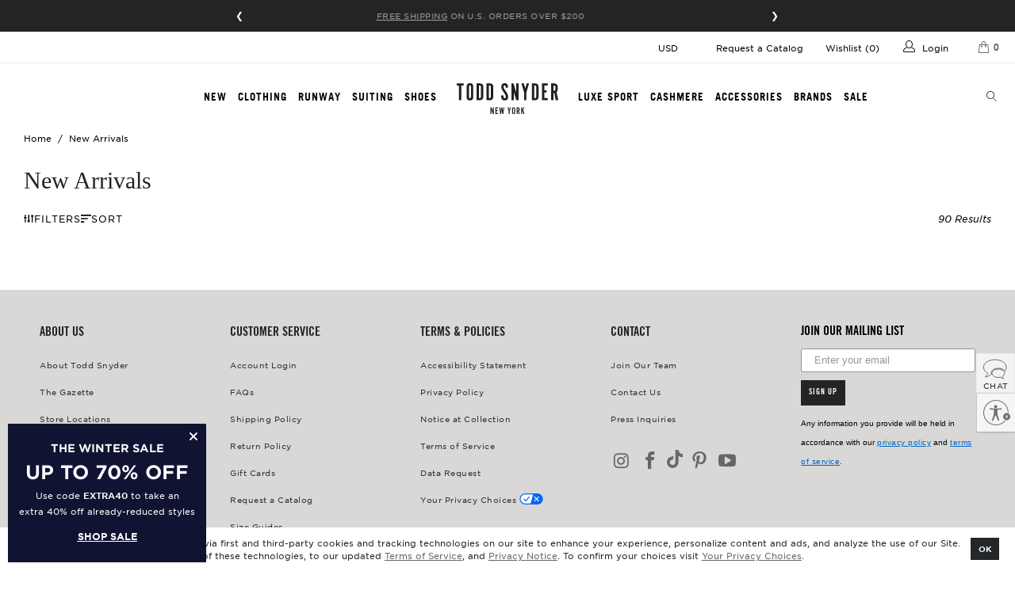

--- FILE ---
content_type: text/html; charset=utf-8
request_url: https://www.toddsnyder.com/collections/new-arrivals?page=3
body_size: 65108
content:




 <!DOCTYPE html>
<html lang="en"> <head> <!-- Clarip logged in Script --> <script>
    
    const claripDNSSCustomerData = {
      "loggedIn": false,
      "source": "web",
      "firstName": "",
      "lastName": "",
      "email": "",
      "streetAddress": "",
      "city": "",
      "state": "",
      "zip": ""
    };</script> <!-- Malachyte --> <script>      
    
    window.ml_config = JSON.parse('{"pixel":{"endpoint":"https://api-todd-snyder.malachyte.com/v1/pixel-event","token":"AIzaSyDSW8jtWLn0sAjk8hLHuiHHgBDCgppuSI8"},"recommendation":{"endpoint":"https://api-todd-snyder.malachyte.com/v1/recommendations","token":"AIzaSyDSW8jtWLn0sAjk8hLHuiHHgBDCgppuSI8"}}');
    
    localStorage.setItem("mlk", "[base64]");
</script> <!-- Clarip DNSS Script --> <link rel="stylesheet" type="text/css" href="https://cdn.clarip.com/aeo/donotsell/assets/css/donotsell-extended.min.css"/> <script> var globalDnsDeployment = false; var claripHost = "aeo.clarip.com"; var claripCdnHost = "cdn.clarip.com"; var clientName = "aeo"; var clientIdentifier = 'd187eaa3086e55a3c2ce';</script> <script src="https://cdn.clarip.com/aeo/donotsell/assets/js/donotsell-block.min.js"></script> <!-- Clarip Cookie Script --><link rel="stylesheet" type="text/css" href="//cdn.clarip.com/aeo/cookieconsent/assets/css/cookieconsent.min.css" /><script src="//cdn.clarip.com/aeo/cookieconsent/assets/js/cookieconsent.min.js"></script> <script> var claripCdnHost = "cdn.clarip.com"; var claripClientName = "aeo"; var claripCookieConsentHost = "aeo.clarip.com"; var claripCookieManagerIdentifier = "01635ad4fdc7814b58d6";</script> <script src="//cdn.clarip.com/aeo/cookieconsent/assets/js/clarip-cookie-manager.min.js"></script> <script>
  function getParameterByName(name, url) {
    if (!url) {
      url = window.location.href;
    }

    name = name.replace(/[\[\]]/g, '\\$&');
    var regex = new RegExp('[?&]' + name + '(=([^&#]*)|&|#|$)'),
      results = regex.exec(url);
    if (!results) return null;
    if (!results[2]) return '';
    return decodeURIComponent(results[2].replace(/\+/g, ' '));
  }

  window.tsAbTests = window.tsAbTests || {};

  var abTestParam = getParameterByName('ts-ab');
  if (abTestParam) {
    var abTestParamArray = abTestParam.split(',');
    abTestParamArray.forEach(function (abTest) {
      var abTestArray = abTest.split(':');
      var abTestName = abTestArray[0];
      var abTestVariant = abTestArray[1];

      window.tsAbTests[abTestName] = abTestVariant;
    });
  }
</script> <!-- Optimizely Script --> <script src="https://cdn.optimizely.com/js/27258250036.js"></script> <meta charset="utf-8"> <meta http-equiv="cleartype" content="on"> <meta name="referrer" content="always"> <!-- Mobile Specific Metas --> <meta name="HandheldFriendly" content="True"> <meta name="viewport" content="width=device-width,initial-scale=1"> <meta name="theme-color" content="#ffffff"> <!-- Cheq Integration --> <script async src="https://ob.esnchocco.com/i/c59a81fe8cd48bd7574ee64280d9ddd8.js" class="ct_clicktrue"></script> <!-- end Cheq Integration --> <!-- Google Tag Manager -->
<script>(function(w,d,s,l,i){w[l]=w[l]||[];w[l].push({'gtm.start':
new Date().getTime(),event:'gtm.js'});var f=d.getElementsByTagName(s)[0],
j=d.createElement(s),dl=l!='dataLayer'?'&l='+l:'';j.async=true;j.src=
'https://www.googletagmanager.com/gtm.js?id='+i+dl;f.parentNode.insertBefore(j,f);
})(window,document,'script','dataLayer','GTM-KGM74DZ');</script>
<!-- End Google Tag Manager --> <script type="text/javascript" src="//connect.nosto.com/include/shopify-1861574" async></script>

    
         
<script>
  (function (r, e, o) {
    var w = window,
      d = document,
      t,
      s,
      x;
    w.tfcapi = t =
      w.tfcapi ||
      function () {
        t.q = t.q || [];
        t.q.push(arguments);
      };
    t('init', { storeKey: r, environment: e, ...o });
    x = d.getElementsByTagName('script')[0];
    s = d.createElement('script');
    s.type = 'text/javascript';
    s.async = true;
    s.crossorigin = 'anonymous';
    s.src = 'https://cdn.truefitcorp.com/fitrec/global/js/tf-integration.js?storeKey=' + r;
    x.parentNode.insertBefore(s, x);
    // Don't change anything above this line
  })('tsn', 'prod');

  if (Shopify.designMode) {
    document.addEventListener('DOMContentLoaded', () => {
      new MutationObserver(() => tfcapi('calculate')).observe(document.body, {
        childList: true,
        subtree: true,
      });
    });
  }

  function observeCartChanges() {
    const cartObserver = new PerformanceObserver((list) => {
      list.getEntries().forEach((entry) => {
        const isValidRequestType = ['xmlhttprequest', 'fetch'].includes(entry.initiatorType);
        const isCartChangeRequest = /\/cart\/add/.test(entry.name);
        if (isValidRequestType && isCartChangeRequest) {
          tfcapi('getToken', async (token) => {
            if (!token) {
              await fetch('https://setup.truefit.com/api/public/track/', {
                method: 'POST',
                keepalive: true,
                body: JSON.stringify({
                  additionalInfo: {
                    shop: window.Shopify.shop,
                  },
                  type: 'emptyTfcToken',
                  level: 'info',
                  timestamp: new Date().toISOString(),
                }),
                headers: {
                  'Content-Type': 'application/json',
                },
              });
              return;
            }
            const formData = new FormData();
            formData.append('attributes[_tfcToken]', token);
            await fetch(window.Shopify.routes.root + 'cart/update.js', {
              method: 'POST',
              keepalive: true,
              body: formData,
            });
          });
        }
      });
    });
    cartObserver.observe({ entryTypes: ['resource'] });
  }

  observeCartChanges();
</script> <script>
window.KiwiSizing = window.KiwiSizing === undefined ? {} : window.KiwiSizing;
KiwiSizing.shop = "todd-snyder.myshopify.com";


</script>
      
    
<!-- SearchSpring Integration --><script
  src="//cdn.searchspring.net/search/v3/js/searchspring.catalog.js?41qjf4"
  
    collection="93495656519"
  
    collection_filters_to_include="Style: Shirts, Style: Sport Coats, Style: Suit Jackets, Style: Suit Pants, Style: Overshirts, Style: Underwear, Style: Luxe Sport, Style: Tanks, Style: Shirt Jackets, Style: Suits, Style: Sweater Polos, Style: Swimwear, Style: Denim &amp; Jeans, Style: Henleys, Style: Polos, Style: T-Shirts, Style: Sweatshirts, Style: Sweaters, Style: Coats &amp; Outerwear, Style: Pants &amp; Trousers, Style: Shorts, Style: Sweatpants, Style: Swimwear, Style: Watches, Style: Hats, Style: Scarves, Style: Gloves, Style: Grooming, Style: Sunglasses, Style: Socks, Style: Belts, Style: Wallets, Style: Ties, Style: Accessories, Style: Pocket Squares, Style: Jewelry, Style: Bags, Style: Shoes, Style: Luggage, Fabrication: Cotton, Fabrication: Terry, Fabrication: Merino, Fabrication: Denim, Fabrication: Nylon, Fabrication: Wool, Fabrication: Cashmere, Fabrication: Corduroy, Fabrication: Fleece, Fabrication: Chenille, Fabrication: Gabardine, Fabrication: Velour, Fabrication: Velvet, Fabrication: Linen, Fabrication: Leather &amp; Suede, Fabrication: Alpaca, Fabrication: Shearling"
  
  external="false"
>(() => {
  if (!window.SearchSpring || !window.SearchSpring.Catalog) {
    return;
  }

  const ss = window.SearchSpring.Catalog;

  // springboard generated variables
  const modules = {};
  modules.enabled = true;

  // springboard generated variables for autocomplete/default
  modules.autocomplete = {
    input: '[name="q"]',
    spellCorrection: true,
    language: 'en',
    action: '',
    autoPosition: false,
    limit: 6,
  };

  ss.importer.include('autocomplete2', modules.autocomplete);

  // springboard generated variables for slideout/default
  modules.slideout = {
    width: Infinity,
  };

  ss.importer.include('slideout', modules.slideout);

  var toddsnyder = {};

  if (ss.context.collection) {
    // Set category background filter
    ss.context.backgroundFilters['collection_id'] = ss.context.collection;

    // handle collection tags (filters)
    var tags = ss.context.tags;
    if (tags) {
      tags = tags.toLowerCase().replace(/-/g, '').replace(/ +/g, '').split('|');
      ss.context.backgroundFilters.ss_tags = tags;
    }
  }

  // -- START -- REGION CONFIG
  // Default region settings for template display
  // £#,###.##
  toddsnyder.region = {
    location: 'United States',
    code: 'USD',
    rate: 1,
    prefix: '$',
    decimal: 0,
    thousand: ',',
    cent: '.',
  };

  if (
    typeof Shopify == 'object' &&
    Shopify.currency &&
    Shopify.currency.active &&
    Shopify.currency.active != 'USD'
  ) {
    var currentRegion = Shopify.currency.active;

    // Updated non-specific region settings
    toddsnyder.region.code = currentRegion;
    toddsnyder.region.rate = Shopify.currency.rate;

    // Update region specific settings
    if (currentRegion == 'CAD') {
      // $#,###.##
      toddsnyder.region.location = 'Canada';
      toddsnyder.region.prefix = '$';
    } else if (currentRegion == 'EUR') {
      // €#.###,##
      toddsnyder.region.location = 'Europe';
      toddsnyder.region.prefix = '\u20AC';
      toddsnyder.region.thousand = '.';
      toddsnyder.region.cent = ',';
    } else if (currentRegion == 'GBP') {
      // $#,###.##
      toddsnyder.region.location = 'United Kingdom';
      toddsnyder.region.prefix = '\u00A3';
      toddsnyder.region.thousand = ',';
    } else if (currentRegion == 'AUD') {
      // $#,###.##
      toddsnyder.region.location = 'Australia';
      toddsnyder.region.prefix = '$';
    } else if (currentRegion == 'HKD') {
      // HK$#,###.##
      toddsnyder.region.location = 'Hong Kong';
      toddsnyder.region.prefix = 'HK$';
    } else if (currentRegion == 'JPY') {
      // ￥#,###.##
      toddsnyder.region.location = 'Japan';
      toddsnyder.region.prefix = '\uFFE5';
    } else if (currentRegion == 'NZD') {
      // $#,###.##
      toddsnyder.region.location = 'New Zealand';
      toddsnyder.region.prefix = '$';
    } else if (currentRegion == 'SGD') {
      // S$#,###.##
      toddsnyder.region.location = 'Singapore';
      toddsnyder.region.prefix = 'S$';
    }
  }
  // -- END -- REGION CONFIG

  function getParameterByName(name, url = window.location.href) {
    name = name.replace(/[\[\]]/g, '\\$&');
    var regex = new RegExp('[?&]' + name + '(=([^&#]*)|&|#|$)'),
      results = regex.exec(url);
    if (!results) return null;
    if (!results[2]) return '';
    return decodeURIComponent(results[2].replace(/\+/g, ' '));
  }

  // Change pricing logic depending on region
  function changePrice($scope) {
    angular.forEach($scope.results, function (result) {
      // Update prices with conversion rate
      if (toddsnyder.region.code != 'USD') {
        if (result.price) {
          var price = result.price * toddsnyder.region.rate;
          result.price = Math.ceil(price);
        }
        if (result.msrp) {
          var msrp = result.msrp * toddsnyder.region.rate;
          result.msrp = Math.ceil(msrp);
        }
      }
    });
  }

  function bannerToResult(banner) {
    return {
      uid: 'inlineBanner-index-' + banner.config.position.index,
      isInlineBanner: true,
      content: banner.value,
      trackKey: 'inlineBanner-index-' + banner.config.position.index,
    };
  }

  function chunkArray(myArray, chunk_size) {
    var index = 0;
    var arrayLength = myArray.length;
    var tempArray = [];

    for (index = 0; index <arrayLength; index += chunk_size) {
      myChunk = myArray.slice(index, index + chunk_size);
      // Do something if you want with the group
      tempArray.push(myChunk);
    }

    return tempArray;
  }

  function itemMatchesActiveFilters(item, filterSummary) {
    if (!item.filter || typeof item.filter !== 'string') {
      return false;
    }

    var parts = item.filter.split(':');
    if (parts.length <2) {
      return false;
    }

    var targetLabel = String(parts[0]).trim().toLowerCase();
    var targetValue = String(parts.slice(1).join(':')).trim().toLowerCase();

    return filterSummary.some(function (f) {
      if (
        !f ||
        typeof f.filterLabel !== 'string' ||
        typeof f.filterValue !== 'string'
      ) {
        return false;
      }
      return (
        f.filterLabel.trim().toLowerCase() === targetLabel &&
        String(f.filterValue).trim().toLowerCase() === targetValue
      );
    });
  }

  function updateInlinePromoImageHeights() {
    // Inline promo - match image height to products
    $('.item-row.promo-block').each(function () {
      var $container = $(this);
      var $imageContainer = $container.find('.ss-promo-img');
      var $video = $imageContainer.find('video');
      var $products = $container.find('.product-grid-item');
      var $lastProduct = $products.last();

      function updateImageHeight() {
        if ($(window).width() <799) {
          $imageContainer.height('');

          return;
        }

        if ($lastProduct.length > 0) {
          var $lastProductImage = $lastProduct.find('.product_image');

          if ($lastProductImage.length > 0) {
            $imageContainer.height(
              $lastProduct.position().top + $lastProductImage.height()
            );
          }
        }
      }

      updateImageHeight();

      $(window).on('resize', function () {
        updateImageHeight();
      });

      if ($video.length > 0) {
        $video
          .get(0)
          .play()
          .catch(function (error) {
            if (error.name === 'NotAllowedError') {
              $image = $video.siblings('img');

              if ($image.length > 0) {
                $video.hide();

                $image.show();
              }
            }
          });
      }
    });
  }

  ss.on('afterBootstrap', function ($scope) {
    $scope.filtersMode = window.tsJsModel.collectionFiltersMode || 'old';

    if (window.tsAbTests && (window.tsAbTests.filters === 'new' || window.tsAbTests.filters === 'old')) {
      $scope.filtersMode = window.tsAbTests.filters;
    }

    var productBadges =
      window.tsJsModel && window.tsJsModel.productBadges
        ? window.tsJsModel.productBadges.sort(function (a, b) {
            return parseFloat(b.priority) - parseFloat(a.priority);
          })
        : [];

    $scope.getProductBadge = function (productTags) {
      var badge = productBadges.find(function (productBadge) {
        const hasMatchingTag = productBadge.tags.some(function (tag) {
          return productTags.includes(tag);
        });

        return hasMatchingTag;
      });

      return badge;
    };

    $scope.$watchCollection('activeFilters', function (newValue, oldValue) {
      // disable on search
      if ($scope.q) {
        return;
      }

      if (!oldValue || !newValue) {
        return;
      }

      var oldFilters = Array.isArray(oldValue)
        ? oldValue.map(function (filter) {
            return {
              type: filter.facet.field,
              value: filter.value,
            };
          })
        : [];

      var newFilters = Array.isArray(newValue)
        ? newValue.map(function (filter) {
            return {
              type: filter.facet.field,
              value: filter.value,
            };
          })
        : [];

      if (JSON.stringify(oldFilters) !== JSON.stringify(newFilters)) {
        var sort = {
          type: $scope.sorting.current.field,
          value: $scope.sorting.current.direction,
        };

        document.dispatchEvent(
          new CustomEvent('ts:searchspring:filters:changed', {
            detail: {
              sort: sort,
              filters: newFilters,
              products: $scope.results,
            },
          })
        );
      }
    });

    $scope.$watchCollection('sorting', function (newValue, oldValue) {
      // disable on search
      if ($scope.q) {
        return;
      }

      if (
        oldValue &&
        newValue &&
        (oldValue.current.field !== newValue.current.field ||
          oldValue.current.direction !== newValue.current.direction)
      ) {
        var filters = Array.isArray($scope.activeFilters)
          ? $scope.activeFilters.map(function (filter) {
              return {
                type: filter.facet.field,
                value: filter.value,
              };
            })
          : [];

        var sort = {
          type: newValue.current.field,
          value: newValue.current.direction,
        };

        document.dispatchEvent(
          new CustomEvent('ts:searchspring:sort:changed', {
            detail: {
              sort: sort,
              filters: filters,
              products: $scope.results,
            },
          })
        );
      }
    });
  });

  ss.on('afterSearch', function ($scope) {
    var threeUpAbTestParameter = getParameterByName('3up-ab');

    $scope.productsPerRow = 4;

    if (window.tsJsModel.collectionProductsPerRowMetafield) {
      $scope.productsPerRow = parseInt(
        window.tsJsModel.collectionProductsPerRowMetafield
      );
    } else if (window.tsJsModel.collectionProductsPerRowSection) {
      $scope.productsPerRow = parseInt(
        window.tsJsModel.collectionProductsPerRowSection
      );
    }

    if (threeUpAbTestParameter === '1') {
      $scope.productsPerRow = 3;
    }
  });

  ss.on('afterSearch', function ($scope) {
    angular.forEach($scope.facets, function (facet) {
      // Create different limits for different facet types
      // For palette and grid types, this makes sure boxes fill the last row
      var facetType =
        facet.type == 'palette' || facet.type == 'grid' ? true : false;
      facet.limitCount = facetType ? 16 : 12;
    });
  });

  ss.on('afterSearch', function ($scope) {
    // ratings star classes
    var star = 'yotpo-icon-star';
    var halfStar = 'yotpo-icon-half-star';
    var emptyStar = 'yotpo-icon-empty-star';

    angular.forEach($scope.results, function (result, index) {
      // create array of ratings stars
      var rating = result.rating;
      if (rating) {
        var ratingArray = [];
        var fullStars = Math.floor(rating / 1);

        for (var i = 0; i <fullStars; i++) {
          ratingArray.push(star);
        }

        if (rating - fullStars >= 0.75) {
          ratingArray.push(star);
        } else if (rating - fullStars >= 0.3) {
          ratingArray.push(halfStar);
        }

        for (var i = ratingArray.length; i <5; i++) {
          ratingArray.push(emptyStar);
        }

        result.ratingArray = ratingArray;
      }

      result.primaryImageUrl = result.thumbnailImageUrl;
      result.secondaryImageUrl =
        result.images && result.images[1]
          ? result.images[1]
          : result.primaryImageUrl;

      if (result.images) {
        let primaryProductImageIndex;
        let secondaryProductImageIndex;

        if (window.tsJsModel) {
          if (
            typeof window.tsJsModel.primaryProductImageIndexSection === 'number'
          ) {
            primaryProductImageIndex =
              window.tsJsModel.primaryProductImageIndexSection;
          }

          if (
            typeof window.tsJsModel.secondaryProductImageIndexSection ===
            'number'
          ) {
            secondaryProductImageIndex =
              window.tsJsModel.secondaryProductImageIndexSection;
          }
        }

        if (window.tsAbTests) {
          if (
            !Number.isNaN(parseInt(window.tsAbTests['plp-primary-image-index']))
          ) {
            primaryProductImageIndex =
              window.tsAbTests['plp-primary-image-index'];
          }

          if (
            !Number.isNaN(
              parseInt(window.tsAbTests['plp-secondary-image-index'])
            )
          ) {
            secondaryProductImageIndex =
              window.tsAbTests['plp-secondary-image-index'];
          }
        }

        if (
          !Number.isNaN(parseInt(primaryProductImageIndex)) &&
          result.images[primaryProductImageIndex]
        ) {
          result.primaryImageUrl = result.images[primaryProductImageIndex];
        }

        if (
          !Number.isNaN(parseInt(secondaryProductImageIndex)) &&
          result.images[secondaryProductImageIndex]
        ) {
          result.secondaryImageUrl = result.images[secondaryProductImageIndex];
        }
      }

      if (result.primaryImageUrl.includes('x.jpg?v=')) {
        result.primaryImageUrl =
          $scope.productsPerRow <4
            ? result.primaryImageUrl.replace('_800x.jpg?v=', '_640x.jpg?v=')
            : result.primaryImageUrl.replace('_800x.jpg?v=', '_480x.jpg?v=');
      } else {
        result.primaryImageUrl =
          $scope.productsPerRow <4
            ? result.primaryImageUrl.replace('.jpg?v=', '_640x.jpg?v=')
            : result.primaryImageUrl.replace('.jpg?v=', '_480x.jpg?v=');
      }

      if (result.secondaryImageUrl.includes('x.jpg')) {
        result.secondaryImageUrl =
          $scope.productsPerRow <4
            ? result.secondaryImageUrl.replace('800x.jpg?v=', '640x.jpg?v=')
            : result.secondaryImageUrl.replace('800x.jpg?v=', '480x.jpg?v=');
      } else {
        result.secondaryImageUrl =
          $scope.productsPerRow <4
            ? result.secondaryImageUrl.replace('.jpg?v=', '_640x.jpg?v=')
            : result.secondaryImageUrl.replace('.jpg?v=', '_480x.jpg?v=');
      }

      result.positionIndex = index;
    });
  });

  // Get and set swatches
  ss.on('afterSearch', function ($scope) {
    if (window.themeSwatchData && $scope.results.length) {
      angular.forEach($scope.results, function (result) {
        if (
          window.themeSwatchData[result.uid] &&
          window.themeSwatchData[result.uid].swatches
        ) {
          result.swatchesCount =
            window.themeSwatchData[result.uid].swatches.length;
        }
      });
    }

    if (window.themeCollectionPromos && window.themeCollectionPromos.length) {
      var promosParameter = getParameterByName('promos');
      var promosAbTestParameter = getParameterByName('promos-ab');

      $scope.collectionPromos = window.themeCollectionPromos.filter(function (
        promo
      ) {
        if (promosAbTestParameter === '0') {
          return false;
        }

        if (promosParameter === 'inactive') {
          return promo.enable === 0 || promo.enable === '0';
        } else if (promosParameter === 'all') {
          return true;
        }

        return promo.enable === 1 || promo.enable === '1';
      });

      var currentPage = $scope.pagination.currentPage;

      // Check if multiple filter-specific promos match across all positions
      $scope.hasMultipleMatchingPromos = function () {
        if (
          !Array.isArray($scope.filterSummary) ||
          $scope.filterSummary.length === 0
        ) {
          return false;
        }

        var matchingPromosCount = $scope.collectionPromos.filter(function (
          item
        ) {
          return itemMatchesActiveFilters(item, $scope.filterSummary);
        }).length;

        return matchingPromosCount > 1;
      };

      $scope.getPromo = function ($index) {
        if (
          $scope.sorting.current.label != 'Newest' ||
          $scope.productsPerRow !== 4
        ) {
          return undefined;
        }

        var hasActiveFilters =
          Array.isArray($scope.filterSummary) &&
          $scope.filterSummary.length > 0;

        // If multiple filter-specific promos match anywhere, don't show any
        if (hasActiveFilters && $scope.hasMultipleMatchingPromos()) {
          return undefined;
        }

        let promo;

        if (hasActiveFilters) {
          // Find promo at this position that matches the active filters
          promo = $scope.collectionPromos.find(function (item) {
            var itemPage = parseInt(item.page) || 1;

            return (
              item.position == $index + 1 &&
              currentPage === itemPage &&
              itemMatchesActiveFilters(item, $scope.filterSummary)
            );
          });
        } else {
          // When no filters are active, find promo WITHOUT a filter field
          promo = $scope.collectionPromos.find(function (item) {
            var itemPage = parseInt(item.page) || 1;

            return (
              item.position == $index + 1 &&
              currentPage === itemPage &&
              !item.filter
            );
          });
        }

        if (!promo) {
          return undefined;
        }

        if (promo.video) {
          promo.videoSourceHtml =
            '<source src="' + promo.video + '" type="video/mp4" />';
        }

        // Add unique trackKey to force re-render when promo changes
        var promoId = promo.cf_id || promo.id || promo.position;
        var filterKey = hasActiveFilters ? '-filtered' : '-unfiltered';
        promo.promoTrackKey = 'promo-' + promoId + filterKey + '-' + $index;

        return promo;
      };
    }

    if (
      window.collectionParentCollections &&
      window.collectionParentCollections.length
    ) {
      $scope.parentCollections = window.collectionParentCollections.map(
        function (collection, index) {
          collection.go = function (e) {
            if (index !== 0) {
              e.preventDefault();
              var prevCollection =
                window.collectionParentCollections[index - 1];
              var url = prevCollection.url + window.location.hash;
              url = url.replace(/(\?|\&)page=\d/, '').replace();
              window.location.href = url;
            }
          };

          return collection;
        }
      );
    }
  });

  ss.on('afterSearch', function ($scope) {
    // Check if there is more than one page (for head title logic)
    $scope.pagination.multiplePages = true;
    if ($scope.pagination.totalResults <= $scope.pagination.perPage) {
      $scope.pagination.multiplePages = false;
    }

    // hide results count on category pages
    if (ss.context.collection) {
      $scope.hide = true;
    }

    // Set default image url
    $scope.results.defaultImage =
      '//cdn.searchspring.net/ajax_search/img/default_image.png';

    $scope.toddsnyder = toddsnyder;

    angular.forEach($scope.results, function (result) {
      // If no thumbnail image, set default image
      if (!result.thumbnailImageUrl) {
        result.thumbnailImageUrl = $scope.results.defaultImage;
      }

      if ($scope.getProductBadge) {
        result.ss_badge = $scope.getProductBadge(result.tags);
      }
    });

    // Change region price
    changePrice($scope);

    // Show nosto snippet if there are no search results
    var nostoElement = document.getElementById('nosto-search');
    if (nostoElement) {
      nostoElement.style.display =
        nostoElement && $scope.results.length === 0 ? 'block' : 'none';
    }
  });

  // Loops through products and if the current page is a collection modifies the
  // product URLs to include the collection path as part of the URL.
  ss.on('afterSearch', function ($scope) {
    var collectionMatch = window.location.pathname.match(
      /\/collections\/([^\/]+)/
    );

    if (!collectionMatch || !collectionMatch[1]) {
      return;
    }

    var collection = collectionMatch[1];

    angular.forEach($scope.results, function (result) {
      result.url = result.url.replace(
        '/products/',
        '/collections/' + collection + '/products/'
      );
    });
  });

  // Set a new unique key for 'track by', used to reset display to reload swatches
  ss.on('afterSearch', function ($scope) {
    var time = new Date().getTime();
    angular.forEach($scope.results, function (result) {
      result.trackKey = result.uid + time;
    });
  });

  // Promo message
  ss.on('afterSearch', function ($scope) {
    if (
      window.tsJsModel &&
      window.tsJsModel.collectionPromoMessage &&
      window.tsJsModel.collectionPromoMessage.enabled === true &&
      window.tsJsModel.collectionPromoMessage.text
    ) {
      $scope.results = $scope.results.map(function (result) {
        var tags = String(window.tsJsModel.collectionPromoMessage.tag)
          .split(',')
          .map(function (tag) {
            return tag.trim();
          })
          .filter(function (tag) {
            return tag;
          });

        if (
          tags.length === 0 ||
          tags.some(function (tag) {
            return result.tags.includes(tag);
          })
        ) {
          result.promoMessage = window.tsJsModel.collectionPromoMessage.text;
        }

        return result;
      });
    }
  });

  // Inline Banners
  ss.on('afterSearch', function ($scope) {
    if (
      $scope.pagination.totalResults &&
      $scope.merchandising.content.inline &&
      !$scope.filterSummary.length
    ) {
      // for banner positions beyond pagination index
      var tailBanners = [];

      var adjustedBegin = $scope.pagination.begin - 1;
      var end = $scope.pagination.end;

      $scope.merchandising.content.inline
        .sort(function (a, b) {
          return a.config.position.index - b.config.position.index;
        })
        .filter(function (banner) {
          var index = banner.config.position.index;

          if (index >= adjustedBegin) {
            if (index <= end - 1) {
              return true;
            } else {
              tailBanners.push(bannerToResult(banner));
            }
          }
        })
        .map(function (banner) {
          var adjustedIndex = banner.config.position.index - adjustedBegin;

          $scope.results.splice(adjustedIndex, 0, bannerToResult(banner));
        });

      var totalResults = Math.min($scope.pagination.totalResults, end);
      var missingResults =
        totalResults - (adjustedBegin + $scope.results.length);
      if (missingResults) {
        var lastPage = $scope.pagination.nextPage == 0;

        var sliceStart = 0;
        if (lastPage) {
          sliceStart = tailBanners.length - missingResults;
        }

        var missingBanners = tailBanners.slice(
          sliceStart,
          sliceStart + missingResults
        );
        angular.forEach(missingBanners, function (missingBanner) {
          $scope.results.push(missingBanner);
        });
      }
    }
  });

  ss.on('afterSearch', function ($scope) {
    $scope.context = $scope.context || {};

    if (
      $scope.context.collection_filters_to_include &&
      !Array.isArray($scope.context.collection_filters_to_include)
    ) {
      $scope.context.collection_filters_to_include =
        $scope.context.collection_filters_to_include
          .split(',')
          .filter((i) => !!i.trim());
      var obj = {};
      var key = [];
      var value = [];

      angular.forEach(
        $scope.context.collection_filters_to_include,
        function (filter) {
          key.push(filter.split(':')[0]);
          value.push(filter.split(':')[1]);
        }
      );

      angular.forEach(key, function (k, ki) {
        k = k.trim();
        value[ki] = value[ki].trim();

        if (obj[k]) {
          if (obj[k].indexOf(value[ki]) == -1) {
            obj[k].push(value[ki]);
          }
        } else {
          obj[k] = [value[ki]];
        }
      });
      $scope.context.filterValues = obj;
    }

    $scope.activeFilters = [];

    angular.forEach($scope.facets, function (facet) {
      if (facet.facet_active) {
        angular.forEach(facet.values, function (filter) {
          if (filter.active) {
            $scope.activeFilters.push(
              Object.assign(filter, {
                facet: facet,
              })
            );
          }
        });
      }

      if (
        $scope.context.filterValues &&
        $scope.context.filterValues[facet.label]
      ) {
        angular.forEach(facet.values, function (v, i) {
          if ($scope.context.filterValues[facet.label].indexOf(v.value) == -1) {
            facet.values[i].remove = true;
          }
        });
      }
    });

    var currentPage = $scope.pagination.currentPage;

    $scope.resultsWithPromos = $scope.results;

    if (
      window.themeCollectionInlineBanners &&
      window.themeCollectionInlineBanners.length > 0
    ) {
      var hasActiveFilters =
        Array.isArray($scope.filterSummary) && $scope.filterSummary.length > 0;

      // Check if multiple filter-specific banners match across all positions
      var hasMultipleMatchingBanners = false;
      if (hasActiveFilters) {
        var matchingBannersCount = window.themeCollectionInlineBanners.filter(
          function (banner) {
            return itemMatchesActiveFilters(banner, $scope.filterSummary);
          }
        ).length;
        hasMultipleMatchingBanners = matchingBannersCount > 1;
      }

      // If multiple filter-specific banners match anywhere, don't show any
      if (!hasMultipleMatchingBanners) {
        // Group banners by position
        var bannersByPosition = {};
        window.themeCollectionInlineBanners.forEach(function (banner) {
          var bannerPage = parseInt(banner.page) || 1;
          if (currentPage === bannerPage) {
            var position = parseInt(banner.position);
            if (!bannersByPosition[position]) {
              bannersByPosition[position] = [];
            }
            bannersByPosition[position].push(banner);
          }
        });

        // Process each position
        Object.keys(bannersByPosition).forEach(function (position) {
          var bannersAtPosition = bannersByPosition[position];
          var bannerToShow;

          if (hasActiveFilters) {
            // Find banner at this position that matches the active filters
            bannerToShow = bannersAtPosition.find(function (banner) {
              return itemMatchesActiveFilters(banner, $scope.filterSummary);
            });
          } else {
            // When no filters are active, find banner WITHOUT a filter field
            bannerToShow = bannersAtPosition.find(function (banner) {
              return !banner.filter;
            });
          }

          if (bannerToShow) {
            var bannerIndex = parseInt(bannerToShow.position) - 1;
            $scope.resultsWithPromos.splice(bannerIndex, 0, {
              content: bannerToShow.content,
              isInlineBanner: true,
              trackKey: 'inlineBanner-index-' + bannerIndex,
              uid: 'inlineBanner-index-' + bannerIndex,
            });
          }
        });
      }
    }

    $scope.resultsWithPromosChunks = chunkArray(
      $scope.resultsWithPromos,
      $scope.productsPerRow
    );
  });

  ss.on('afterSearch', function ($scope) {
    angular.forEach($scope.filterSummary, function (filter) {
      if (filter.filterValue == '4 to 4') {
        filter.filterValue = '4';
      }
      if (filter.filterValue == '3 to 3') {
        filter.filterValue = '3';
      }
      if (filter.filterValue == '2 to 2') {
        filter.filterValue = '2';
      }
      if (filter.filterValue == '0 to 1') {
        filter.filterValue = '1';
      }
    });
  });

  ss.on('domReady', function () {
    var hash = location.hash;
    location.hash = '#';
    location.hash = hash;

    // Custom hash scroll
    var customHashMatch = location.hash.match(/#(.+?)\/.+/);
    if (customHashMatch !== null && customHashMatch[1]) {
      var customHash = customHashMatch[1];
      var customHashElement = document.getElementById(customHash);

      if (customHashElement) {
        if ('scrollRestoration' in history) {
          history.scrollRestoration = 'manual';
        }
        customHashElement.scrollIntoView();
      }
    }

    // Initialize the Swatches Click functions, from their JS
    if (typeof $ === 'function' && typeof themeComponent === 'function') {
      $('.product-grid-item__swatches').html('');
      $('[data-product-grid-item]').each(themeComponent(theme.productSwatches));
    }

    updateInlinePromoImageHeights();
  });

  ss.on('domReady', function () {
    var fourStars = document.getElementById('rating-stars-4');
    if (fourStars) {
      fourStars.style.width = '75%';
    }

    var threeStars = document.getElementById('rating-stars-3');
    if (threeStars) {
      threeStars.style.width = '55%';
    }

    var twoStars = document.getElementById('rating-stars-2');
    if (twoStars) {
      twoStars.style.width = '37%';
    }

    var oneStar = document.getElementById('rating-stars-1');
    if (oneStar) {
      oneStar.style.width = '18%';
    }
  });

  ss.on('domReady', function () {
    var productGridItemSecondaryImages = document.querySelectorAll(
      '.ss-product-wrapper .product-grid-item .image__container:nth-child(2)'
    );

    productGridItemSecondaryImages.forEach(function (container) {
      container.classList.add('image-loading');

      $(document).on('lazyloaded', function (e) {
        $(e.target).parent('.image__container').addClass('image-loaded');
      });
    });
  });

  ss.on('domReady', function () {
    document.dispatchEvent(new Event('ts:searchspring:dom:ready'));

    var searchspringContent = document.getElementById('searchspring-content');

    if (searchspringContent) {
      searchspringContent.style.minHeight = '0';
    }
  });
})();
</script>
<!-- END SearchSpring --> <!-- Stylesheet --> <link rel="stylesheet" href="//cdn.searchspring.net/ajax_search/sites/41qjf4/css/41qjf4.css"> <!-- AutoComplete --> <script type="text/ss-template" name="AutoComplete" target="[ss-autocomplete]"> <div class="ss-ac-container ss-flex-wrap" ng-show="ac.visible" ng-class="{'no-terms': ac.terms.length == 0}"> <div class="ss-ac-terms" ng-show="ac.terms"> <div class="ss-list"> <div ng-repeat="term in ac.terms | limitTo:4" class="ss-list-option" ng-class="{'ss-active': term.active}"> <a ng-bind-html="term.label | trusted" ss-no-ps ss-nav-selectable ng-focus="term.preview()" href="{{ term.url }}" class="ss-list-link"></a></div></div></div> <div class="ss-ac-facets" ng-show="ac.facets"> <div class="ss-ac-facets-row"> <div ng-repeat="facet in ac.facets | filter:{ type: '!slider' } | limitTo:3" ng-switch="facet.type" ng-if="facet.values.length" id="ss-ac-{{ facet.field }}" class="ss-ac-facet-container ss-ac-facet-container-{{ (facet.type && (facet.type != 'hierarchy' || facet.type != 'slider')) ? facet.type : 'list' }}"> <h4 class="ss-title">{{ facet.label }}</h4> <div ng-switch-default class="ss-list"> <div ng-repeat="value in facet.values | limitTo:5" class="ss-list-option" ng-class="{'ss-active': value.active}"> <a href="{{ value.url }}" ss-no-ps ss-nav-selectable ng-focus="value.preview()" class="ss-list-link">
                  {{ value.label }}</a></div></div></div></div> <div ng-if="ac.merchandising.content.left.length > 0" id="ss-ac-merch-left" class="ss-ac-merchandising" ss-merchandising="ac.left"></div></div> <div class="ss-ac-results"> <h4 class="ss-title">Product Suggestions</h4> <div ng-if="ac.merchandising.content.header.length > 0" id="ss-ac-merch-header" class="ss-ac-merchandising" ss-merchandising="ac.header"></div> <div ng-if="ac.merchandising.content.banner.length > 0" id="ss-ac-merch-banner" class="ss-ac-merchandising" ss-merchandising="ac.banner"></div> <div ng-if="ac.results.length" class="ss-ac-item-container ss-flex-wrap"> <article class="ss-ac-item" ng-repeat="result in ac.results | limitTo:ac.pagination.perPage"> <div ng-if="result.isInlineBanner" class="ss-inline-banner" ng-bind-html="result.content | trusted"></div> <a ng-if="!result.isInlineBanner" ng-href="{{ result.url }}" ss-no-ps ss-nav-selectable> <div class="ss-ac-item-image"> <div class="ss-image-wrapper" ng-style="{'background-image': 'url(' + (result.thumbnailImageUrl ? result.thumbnailImageUrl : '//cdn.searchspring.net/ajax_search/img/default_image.png') + ')'}" alt="{{ result.name }}" title="{{ result.name }}"></div></div> <div class="ss-ac-item-details"> <p class="ss-ac-item-name">{{ result.name | truncate:40:'&hellip;' }}</p> <p class="ss-ac-item-price"> <span class="ss-ac-item-regular" ng-class="{'ss-ac-item-on-sale': result.msrp && (result.msrp * 1) > (result.price * 1)}">{{ result.price | currency : toddsnyder.region.prefix : toddsnyder.region.decimal : toddsnyder.region.thousand : toddsnyder.region.cent }}</span> <span ng-if="result.msrp && (result.msrp * 1) > (result.price * 1)" class="ss-ac-item-msrp">{{ result.msrp | currency : toddsnyder.region.prefix : toddsnyder.region.decimal : toddsnyder.region.thousand : toddsnyder.region.cent }}</span></p></div></a></article></div> <div ng-if="ac.merchandising.content.footer.length > 0" id="ss-ac-merch-footer" class="ss-ac-merchandising" ss-merchandising="ac.footer"></div> <div ng-if="!ac.results.length" class="ss-ac-no-results"> <p>No results found for "{{ ac.q }}". Please try another search.</p></div></div> <div class="ss-ac-see-more"> <a href="{{ ac.location.remove('perpage').url() }}" ng-click="ac.visible = false;" class="ss-ac-see-more-link ss-title" ss-nav-selectable ss-no-ps>
          See {{ ac.pagination.totalResults }} {{ ac.breadcrumbs.length > 1 ? 'filtered' : '' }} result{{ ac.pagination.totalResults > 1 ? 's' : '' }} for "{{ ac.q }}"</a></div></div></script> <!-- SearchSpring Sidebar --> <script type="text/ss-template" name="SearchSpring Sidebar" module="search" target="#searchspring-sidebar"> <div
      class="ss-sidebar-container collection-ss__sidebar sidebar two columns toggle-all--true medium-down--one-whole"
      ng-if="filtersMode === 'old'"
    > <div class="sidebar-wrap"> <div ng-if="filterSummary.length" class="ss-sidebar-clear"></div> <div ng-if="facets.length === 0" class="ss-filter-messages"></div> <div ng-if="facets.length" class="ss-facets"></div></div></div></script> <!-- Filter Messages --> <script type="text/ss-template" name="Filter Messages" target=".ss-filter-messages"> <p ng-if="pagination.totalResults === 0 && filterSummary.length === 0" class="ss-filter-message-content">
      There are no results to refine. If you need additional help, please try our search "<strong>Suggestions</strong>".</p> <p ng-if="pagination.totalResults === 0 && filterSummary.length" class="ss-filter-message-content">
      If you are not seeing any results, try removing some of your selected filters.</p> <p ng-if="pagination.totalResults && filterSummary.length === 0" class="ss-filter-message-content">
      There are no filters to refine by.</p></script> <!-- Facets --> <script type="text/ss-template" name="Facets" target=".ss-facets"> <div ng-repeat="facet in facets" ng-switch="facet.type" id="ss-{{ facet.field }}" class="ss-facet-container ss-facet-container-{{ facet.type ? facet.type : 'list' }} sidebar-block" ng-class="{'ss-expanded': !facet.collapse, 'ss-collapsed': facet.collapse}"> <div class="sidebar__collection-filter ss-facet-options"> <h4 class="ss-title ss-pointer" ng-click="facet.collapse = !facet.collapse" ng-class="{'active': facet.collapse}">{{ facet.label }}<span class="right icon-sidebar-down-arrow"></span></h4> <ul ng-switch-when="palette" class="toggle_list ss-list ss-scrollbar" ng-style="{'display': facet.collapse ? 'block': 'none'}"> <div class="filter-all-tags color-filter--true"> <li ng-repeat="value in facet.values"> <a ng-class="{'active': value.active}"> <label for="{{ value.label }}" ng-click="value.go()"> <input type="checkbox" value="black" name="color__{{ value.value }}" id="color__{{ value.value }}" class="styled-checkbox" style="background-color: {{ value.value }}">{{ value.label }}</label></a></li></div> <div class="filter-active-tag color-filter--true"></div></ul> <ul ng-switch-default class="toggle_list ss-list ss-scrollbar" ng-style="{'display': facet.collapse ? 'block': 'none'}"> <div class="filter-all-tags color-filter--false"> <li ng-repeat="value in facet.values" ng-if="!value.remove"> <a ng-if="facet.field !== 'ss_rating'" ng-class="{'active': value.active}"> <label for="{{ value.label }}" ng-click="value.go()"> <input type="checkbox" value="dress-shirts" name="{{ value.label }}">{{ value.label }} ({{ value.count }})</label></a> <a ng-if="facet.field === 'ss_rating'" href="{{ value.url }}" class="yotpo ss-rating" ng-class="{'active': value.active}"> <label for="{{ value.label }}" ng-click="value.go()"> <input type="checkbox"> <div data-oke-reviews-version="2.14.5" class="okeReviews okeReviews--theme"> <div
                      class="okeReviews-reviewsSummary js-okeReviews-reviewsSummary"
                      data-oke-ga-click-action="Star Rating Summary Click"
                      data-oke-ga-click-label="Irish Sea Soft Linen Camp Collar Short Sleeve Shirt in Oak Moss"
                    > <div class="okeReviews-reviewsSummary-starRating"> <span class="okeReviews-starRating okeReviews-starRating--small"> <span class="okeReviews-a11yText">Rated 5.0 out of 5</span> <span class="okeReviews-starRating-indicator" role="presentation"> <span class="okeReviews-starRating-indicator-layer"></span> <span id="rating-stars-{{ value.label}}"class="okeReviews-starRating-indicator-layer okeReviews-starRating-indicator-layer--foreground" style="width: 100%"></span> <span class="rating-count">{{ value.label }} Star{{ value.label == '1' ? '' : 's' }}</span></span></span></div></div></div></label></a></li></div> <div class="filter-active-tag color-filter--false"></div></ul></div></div> <div ng-if="merchandising.content.left.length > 0" id="ss-merch-left" class="ss-merchandising" ss-merchandising="left"></div></script> <!-- Collection filters --> <script type="text/ss-template" name="Collection meta &amp; filters" target=".ss-collection-meta"> <div class="section_select" ng-if="filtersMode === 'old'"> <select ng-if="pagination.totalResults" class="sort_by" ng-model="sorting.current" ng-options="option.label for option in sorting.options"></select></div> <div class="collection-meta__controls collection-meta__controls--original" ng-if="filtersMode === 'old'"> <button ng-if="pagination.totalResults && facets.length > 0" class="ss-slideout-button ss-button ss-pointer" type="button" slideout=".ss-collection-slideout-filters">Filter</button> <div ng-if="pagination.totalResults && slideout.triggered" class="collection-filters__controls ss-mobile-sorting" style="display: block;"> <div class="collection-filters__mobile-sort"> <label class="collection-filters__dropdown-label">
            {{ sorting.current.label || 'Sort' }} <select class="collection-filters__dropdown sort_by" ng-model="sorting.current" ng-options="option.label for option in sorting.options"></select></label></div></div></div> <div class="collection-meta__controls" ng-if="filtersMode === 'new'"> <button ng-if="pagination.totalResults && facets.length > 0" class="collection-meta__control" type="button" slideout=".ss-collection-slideout-filters"> <svg viewBox="0 0 13 10" fill="none" xmlns="http://www.w3.org/2000/svg"> <path d="M5.622 7.496V.63c0-.176.061-.325.183-.447A.608.608 0 0 1 6.252 0c.176 0 .324.061.446.183s.183.27.183.447v6.866h.615c.176 0 .325.061.447.183s.183.271.183.447a.59.59 0 0 1-.183.432.608.608 0 0 1-.447.183h-.615v.63a.608.608 0 0 1-.183.446.608.608 0 0 1-.446.183.608.608 0 0 1-.447-.183.608.608 0 0 1-.183-.447v-.63h-.615a.608.608 0 0 1-.446-.182.59.59 0 0 1-.183-.432c0-.176.06-.325.183-.447a.608.608 0 0 1 .446-.183h.615ZM10 1.245V.63c0-.176.061-.325.183-.447A.608.608 0 0 1 10.63 0a.59.59 0 0 1 .431.183c.123.122.184.27.184.447v.615h.63c.175 0 .324.06.446.183.122.122.183.27.183.446a.607.607 0 0 1-.183.447.607.607 0 0 1-.447.183h-.63V9.37a.608.608 0 0 1-.182.447.59.59 0 0 1-.432.183.608.608 0 0 1-.447-.183A.608.608 0 0 1 10 9.37V2.504h-.63a.59.59 0 0 1-.431-.183.608.608 0 0 1-.184-.447c0-.176.061-.324.184-.446a.59.59 0 0 1 .431-.183H10ZM2.504 3.119h.63a.59.59 0 0 1 .431.183c.122.122.183.27.183.446a.608.608 0 0 1-.183.447.59.59 0 0 1-.432.183h-.63V9.37a.608.608 0 0 1-.182.447.608.608 0 0 1-.447.183.59.59 0 0 1-.432-.183.608.608 0 0 1-.183-.447V4.378H.63a.608.608 0 0 1-.446-.183A.608.608 0 0 1 0 3.748c0-.176.061-.324.183-.446a.608.608 0 0 1 .447-.183h.63V.629c0-.175.06-.324.182-.446A.59.59 0 0 1 1.874 0c.176 0 .325.061.447.183s.183.27.183.447v2.489Z" fill="currentColor" /></svg> <span>Filters</span></button> <button ng-if="pagination.totalResults" class="collection-meta__control" type="button" slideout=".ss-collection-slideout-sort"> <svg viewBox="0 0 12 10" fill="none" xmlns="http://www.w3.org/2000/svg"> <path d="M0 5.82V4.18h8v1.64H0ZM0 0h12v1.68H0V0Zm0 10V8.32h4V10H0Z" fill="currentColor" /></svg> <span>Sort</span></button></div> <div class="collection-meta__result-count" ng-if="pagination.totalResults > 0">{{ pagination.totalResults }} Results</div></script> <!-- Results & No Results --> <script type="text/ss-template" name="Results &amp; No Results" module="search" target="#searchspring-content"> <div class="collection-content-container columns"> <header class="ss-header-container"> <h3 ng-if="pagination.totalResults && !hide" class="ss-title ss-results-title">
          Showing <span ng-if="pagination.multiplePages" class="ss-results-count-range">{{ pagination.begin }} - {{ pagination.end }}</span> {{ pagination.multiplePages ? 'of' : '' }} <span class="ss-results-count-total">{{ pagination.totalResults }}</span> result{{ pagination.totalResults == 1 ? '' : 's' }} {{ q ? ' for ' : '' }} <span ng-if="q" class="ss-results-query">"{{ q }}"</span></h3> <h3 ng-if="pagination.totalResults === 0" class="ss-title ss-results-title ss-no-results-title">
          No results {{ q ? 'for' : '' }} <span ng-if="q" class="ss-results-query">"{{ q }}"</span> found.</h3> <div ng-if="originalQuery" class="ss-oq">
          Search instead for "<a class="ss-oq-link" href="{{ originalQuery.url }}">{{ originalQuery.value }}</a>"</div> <div ng-if="merchandising.content.header.length > 0" id="ss-merch-header" class="ss-merchandising" ss-merchandising="header"></div></header> <div ng-if="pagination.totalResults" class="ss-results"></div> <div ng-if="pagination.totalPages > 1" class="ss-toolbar ss-toolbar-bottom"> <div class="sixteen columns"> <div class="sixteen columns"> <div class="ss-pagination"></div></div></div></div> <div ng-if="pagination.totalResults === 0" class="ss-no-results"></div></div></script> <!-- Results --> <script type="text/ss-template" name="Results" target=".ss-results"> <div ng-if="filterSummary.length && (slideout.triggered || facets.horizontal)" class="ss-summary ss-summary-horizontal"></div> <div ng-if="!slideout.triggered && facets.horizontal" class="ss-facets-horizontal"></div> <div class="ss-toolbar ss-toolbar-top"></div> <div ng-if="merchandising.content.banner.length > 0" id="ss-merch-banner" class="ss-merchandising" ss-merchandising="banner"></div> <div itemtype="//schema.org/ItemList" class="ss-item-container product-list collection-matrix clearfix equal-columns--clear equal-columns--outside-trim"></div> <div ng-if="merchandising.content.footer.length > 0" id="ss-merch-footer" class="ss-merchandising" ss-merchandising="footer"></div></script> <!-- Results - Items --> <script type="text/ss-template" name="Results - Items" target=".ss-results .ss-item-container"> <div ng-if="productsPerRow === 4" class="item-row" ng-repeat="row in resultsWithPromosChunks track by $index" id="{{ getPromo($index) !== undefined && getPromo($index).cf_id }}" ng-class="{'promo-block': getPromo($index) !== undefined, 'promo-block--right': getPromo($index).layout == 'right'}"> <div class="ss-promo-img" ng-if="getPromo($index) !== undefined" ng-key="getPromo($index).promoTrackKey"> <div class="ss-promo-img__image"> <div class="ss-promo-img__overlay" ng-if="getPromo($index).image_overlay_enable" style="background-color: {{getPromo($index).image_overlay_color || '#000'}}; opacity: {{getPromo($index).image_overlay_transparency / 100.0}};"></div> <video ng-if="getPromo($index).video" muted autoplay loop playsinline ng-attr-poster="{{getPromo($index).image}}" ng-bind-html="getPromo($index).videoSourceHtml | trusted"></video> <img ng-src="{{getPromo($index).image}}" height="1700" data-sizes="auto" width="1160" sizes="580px" alt="{{getPromo($index).image_alt}}" loading="{{$index <1 ? 'eager' : 'lazy'}}" ng-style="{ display: getPromo($index).video ? 'none' : 'block' }"> <div class="ss-promo-img__content ss-promo-img__content--position-{{getPromo($index).text_position || 'center'}} ss-promo-img__content--align-{{getPromo($index).text_align || 'center'}} ss-promo-img__content--size-{{getPromo($index).text_size || 'large'}}{{ getPromo($index).text_within_image_mobile == 1 ? ' ss-promo-img__content--text-within-image-mobile' : '' }}"> <div class="ss-promo-img__content-inner"> <h2 ng-if="getPromo($index).title" class="ss-promo-img__title" ng-bind-html="getPromo($index).title | trusted"></h2> <div ng-if="getPromo($index).text" class="ss-promo-img__text" ng-bind-html="getPromo($index).text | trusted"></div> <a ng-if="getPromo($index).shop_the_look_collection" href="/collections/{{ getPromo($index).shop_the_look_collection }}"
                            class="ss-promo-img__button button-alt button-alt--white shop-the-look-button js-quickshop-button"
                            data-quickshop-button-title="{{ getPromo($index).button_text || 'Shop The Look' }}"
                            data-quickshop-button-collection="{{ getPromo($index).shop_the_look_collection }}"
                            data-quickshop-button-product="{{ getPromo($index).shop_the_look_product }}"
                          >{{ getPromo($index).button_text || 'Shop The Look' }}</a> <a ng-if="!getPromo($index).shop_the_look_collection && getPromo($index).button_url && getPromo($index).button_text" href="{{getPromo($index).button_url}}" class="ss-promo-img__button button-alt button-alt--white">{{getPromo($index).button_text}}</a></div></div></div> <div ng-if="getPromo($index).text && getPromo($index).text_within_image_mobile != 1" class="ss-promo-img__content-mobile" ng-bind-html="getPromo($index).text | trusted"></div></div> <div class="ss-product-wrapper"> <div
            ng-repeat="result in row track by result.trackKey"
            ng-class="{
              'product-grid-item medium-down--one-half small-down--one-half thumbnail even loaded': true,
              'four columns': productsPerRow === 4 || (getPromo($parent.$index) !== undefined),
              'eight columns': productsPerRow === 2 && !(getPromo($parent.$index) !== undefined),
              'one-third column': productsPerRow === 3 && !(getPromo($parent.$index) !== undefined),
              'one-fifth column': productsPerRow === 5 && !(getPromo($parent.$index) !== undefined)
            }"
            data-product-grid-item
          > <div ng-if="result.isInlineBanner" class="ss-inline-banner" ng-bind-html="result.content | trusted"></div> <div ng-if="!result.isInlineBanner" class="product-wrap" data-product="{{ result.uid }}"> <div class="relative product_image swap-true"> <a ng-href="{{ result.url }}" intellisuggest itemprop="url"> <div class="image__container"> <div class="image-element__wrap" style="max-width: 1500px;"> <img ng-if="result.positionIndex <4" id="product_image-{{ result.uid }}" height="1800" width="1500" class="" sizes="243px" ng-src="{{ result.primaryImageUrl }}" loading="eager" fetchpriority="high" alt="{{ result.name }}" title="{{ result.name }}"> <img ng-if="result.positionIndex >= 4" id="product_image-{{ result.uid }}" height="1800" width="1500" class="lazyload transition--appear" sizes="243px" data-src="{{ result.primaryImageUrl }}" alt="{{ result.name }}" title="{{ result.name }}"></div> <noscript> <img ng-src="{{ result.primaryImageUrl }}" alt="{{ result.name }}" class=""></noscript></div> <div class="image__container"> <img class="secondary lazyload" alt="{{ result.name }}" data-secondary-image="" data-src="{{ result.secondaryImageUrl }}"></div></a> <div class="thumbnail-overlay"> <a ng-href="{{ result.url }}" intellisuggest itemprop="url" class="hidden-product-link">{{ result.name }}</a> <div ng-class="{ 'info': true, 'has-wishlist-button': !result.ss_tags.includes('suit') }"> <span class="quick_shop ss-icon quickshop-button js-quickshop-button" data-quickshop-button-id="{{ result.uid }}" data-quickshop-button-product="{{ result.handle }}"
                      data-quickshop-button-title="Quick Shop" data-quickshop-button-collection="">
                      Quick View</span> <button
                      ng-if="!result.ss_tags.includes('suit')"
                      aria-label="Add to wishlist"
                      class="swym-wishlist-plp-add-button"
                      data-variant-id="{{ result.variant_id[0] }}"
                      data-product-id="{{ result.uid }}"
                      data-product-name="{{ result.name }}"
                      data-product-url="https:{{ shop.url }}{{ result.url }}"
                      data-product-position="{{ result.positionIndex }}"
                      data-wishlist-plp-add
                    > <svg aria-hidden="true" viewBox="0 0 16 14" fill="none" xmlns="http://www.w3.org/2000/svg"><path d="M14.857 4.179c0-.483-.064-.908-.192-1.277-.128-.37-.291-.662-.49-.88a2.358 2.358 0 0 0-.729-.53 3.222 3.222 0 0 0-.839-.278 5.106 5.106 0 0 0-.875-.071c-.31 0-.643.076-1 .228a4.564 4.564 0 0 0-.986.571c-.301.23-.559.443-.773.643-.214.2-.393.382-.536.549A.535.535 0 0 1 8 3.33a.535.535 0 0 1-.438-.196 6.912 6.912 0 0 0-.535-.55c-.215-.199-.472-.413-.773-.642-.3-.23-.629-.42-.986-.571a2.568 2.568 0 0 0-1-.228c-.31 0-.601.024-.875.071-.274.048-.554.14-.84.277a2.358 2.358 0 0 0-.727.531c-.2.218-.363.51-.491.88-.128.369-.192.794-.192 1.277 0 1 .556 2.056 1.67 3.17l5.187 5 5.179-4.992c1.119-1.119 1.678-2.178 1.678-3.178Zm1.143 0c0 1.315-.681 2.654-2.045 4.017l-5.562 5.358a.535.535 0 0 1-.393.16.535.535 0 0 1-.393-.16L2.036 8.179a2.949 2.949 0 0 1-.246-.233 9.18 9.18 0 0 1-.495-.584 7.901 7.901 0 0 1-.607-.87A5.407 5.407 0 0 1 .21 5.41 3.911 3.911 0 0 1 0 4.179c0-1.31.378-2.334 1.134-3.072C1.89.37 2.934 0 4.268 0c.369 0 .745.064 1.13.192.383.128.74.3 1.07.518.331.217.615.42.853.611.239.19.465.393.679.608.214-.215.44-.417.679-.608.238-.19.522-.394.852-.611a4.57 4.57 0 0 1 1.072-.518c.384-.128.76-.192 1.13-.192 1.332 0 2.377.369 3.133 1.107C15.622 1.845 16 2.87 16 4.18Z" fill="#fff"/></svg> <svg aria-hidden="true" viewBox="0 0 16 14" fill="none" xmlns="http://www.w3.org/2000/svg"> <path d="M16 4.179c0 1.315-.681 2.654-2.045 4.017l-5.562 5.358a.535.535 0 0 1-.393.16.535.535 0 0 1-.393-.16L2.036 8.179a2.949 2.949 0 0 1-.246-.233 9.18 9.18 0 0 1-.495-.584 7.901 7.901 0 0 1-.607-.87A5.407 5.407 0 0 1 .21 5.41 3.911 3.911 0 0 1 0 4.179c0-1.31.378-2.334 1.134-3.072C1.89.37 2.934 0 4.268 0c.369 0 .745.064 1.13.192.383.128.74.3 1.07.518.331.217.615.42.853.611.239.19.465.393.679.608.214-.215.44-.417.679-.608.238-.19.522-.394.852-.611a4.57 4.57 0 0 1 1.072-.518c.384-.128.76-.192 1.13-.192 1.332 0 2.377.369 3.133 1.107C15.622 1.845 16 2.87 16 4.18Z" fill="#fff"/> <path d="M14.857 4.179c0-.483-.064-.908-.192-1.277-.128-.37-.291-.662-.49-.88a2.358 2.358 0 0 0-.729-.53 3.222 3.222 0 0 0-.839-.278 5.106 5.106 0 0 0-.875-.071c-.31 0-.643.076-1 .228a4.564 4.564 0 0 0-.986.571c-.301.23-.559.443-.773.643-.214.2-.393.382-.536.549A.535.535 0 0 1 8 3.33a.535.535 0 0 1-.438-.196 6.912 6.912 0 0 0-.535-.55c-.215-.199-.472-.413-.773-.642-.3-.23-.629-.42-.986-.571a2.568 2.568 0 0 0-1-.228c-.31 0-.601.024-.875.071-.274.048-.554.14-.84.277a2.358 2.358 0 0 0-.727.531c-.2.218-.363.51-.491.88-.128.369-.192.794-.192 1.277 0 1 .556 2.056 1.67 3.17l5.187 5 5.179-4.992c1.119-1.119 1.678-2.178 1.678-3.178Zm1.143 0c0 1.315-.681 2.654-2.045 4.017l-5.562 5.358a.535.535 0 0 1-.393.16.535.535 0 0 1-.393-.16L2.036 8.179a2.949 2.949 0 0 1-.246-.233 9.18 9.18 0 0 1-.495-.584 7.901 7.901 0 0 1-.607-.87A5.407 5.407 0 0 1 .21 5.41 3.911 3.911 0 0 1 0 4.179c0-1.31.378-2.334 1.134-3.072C1.89.37 2.934 0 4.268 0c.369 0 .745.064 1.13.192.383.128.74.3 1.07.518.331.217.615.42.853.611.239.19.465.393.679.608.214-.215.44-.417.679-.608.238-.19.522-.394.852-.611a4.57 4.57 0 0 1 1.072-.518c.384-.128.76-.192 1.13-.192 1.332 0 2.377.369 3.133 1.107C15.622 1.845 16 2.87 16 4.18Z" fill="#fff"/></svg></button></div></div> <div ng-if="result.ss_badge" class="product-badge" ng-style="{ color: result.ss_badge.text_color, background_color: result.ss_badge.background_color }">
                  {{ result.ss_badge.title }}</div></div> <a class="product-info__caption " ng-href="{{ result.url }}" intellisuggest itemprop="url"> <div class="product-details"> <span ng-if="result.brand" itemprop="brand" class="brand">{{ result.brand }}</span> <span class="title" itemprop="name">{{ result.name }}</span> <div ng-if="result.mfield_okendo_productlistingsnippet" ng-bind-html="result.mfield_okendo_productlistingsnippet | trusted" data-oke-reviews-product-listing-rating></div> <span class="price" ng-class="{'sale': result.msrp && (result.msrp * 1) > (result.price * 1)}"> <span ng-if="result.ss_available == 1" class="money"> <span class="money">{{ result.price | currency : toddsnyder.region.prefix : toddsnyder.region.decimal : toddsnyder.region.thousand : toddsnyder.region.cent }}</span></span> <span ng-if="result.ss_available == 1 && result.msrp && (result.msrp * 1) > (result.price * 1)" class="was_price"> <span class="money"> <span class="money">{{ result.msrp | currency : toddsnyder.region.prefix : toddsnyder.region.decimal : toddsnyder.region.thousand : toddsnyder.region.cent }}</span></span></span> <span ng-if="result.ss_available != 1" class="sold_out"></span></span> <div ng-if="result.promoMessage" class="product-grid-item__promotion-message product-grid-item__promotion-message--red" style="" data-product-grid-item-promo>
                    {{ result.promoMessage }}</div> <div ng-if="result.ss_promo_excluded" class="product-grid-item__promotion-message">
                    excluded from promotion</div></div></a></div> <em ng-if="result.swatchesCount > 1" class="product-grid-item__swatch-count">
              {{ result.swatchesCount }} colors available</em> <div ng-if="result.swatchesCount > 1" class="product-grid-item__swatches collection_swatches" data-swatches=""></div></div></div></div> <div ng-if="productsPerRow !== 4" class="item-row item-row--no-promo"> <div
          ng-repeat="result in resultsWithPromos track by result.trackKey"
          ng-class="{
            'product-grid-item medium-down--one-half small-down--one-half thumbnail even loaded': true,
            'eight columns': productsPerRow === 2,
            'one-third column': productsPerRow === 3,
            'four columns': productsPerRow === 4,
            'one-fifth column': productsPerRow === 5
          }"
          data-product-grid-item
        > <div ng-if="result.isInlineBanner" class="ss-inline-banner" ng-bind-html="result.content | trusted"></div> <div ng-if="!result.isInlineBanner" class="product-wrap" data-product="{{ result.uid }}"> <div class="relative product_image swap-true"> <a ng-href="{{ result.url }}" intellisuggest itemprop="url"> <div class="image__container"> <div class="image-element__wrap" style="max-width: 1500px;"> <img ng-if="result.positionIndex <4" id="product_image-{{ result.uid }}" height="1800" width="1500" class="" sizes="243px" ng-src="{{ result.primaryImageUrl }}" loading="eager" fetchpriority="high" alt="{{ result.name }}" title="{{ result.name }}"> <img ng-if="result.positionIndex >= 4" id="product_image-{{ result.uid }}" height="1800" width="1500" class="lazyload transition--appear" sizes="243px" data-src="{{ result.primaryImageUrl }}" alt="{{ result.name }}" title="{{ result.name }}"></div> <noscript> <img ng-src="{{ result.primaryImageUrl }}" alt="{{ result.name }}" class=""></noscript></div> <div class="image__container"> <img class="secondary lazyload" alt="{{ result.name }}" data-secondary-image="" data-src="{{ result.secondaryImageUrl }}"></div></a> <div class="thumbnail-overlay"> <a ng-href="{{ result.url }}" intellisuggest itemprop="url" class="hidden-product-link">{{ result.name }}</a> <div ng-class="{ 'info': true, 'has-wishlist-button': !result.ss_tags.includes('suit') }"> <span class="quick_shop ss-icon quickshop-button js-quickshop-button" data-quickshop-button-id="{{ result.uid }}" data-quickshop-button-product="{{ result.handle }}"
                    data-quickshop-button-title="Quick Shop" data-quickshop-button-collection="">
                    Quick View</span> <button
                    ng-if="!result.ss_tags.includes('suit')"
                    aria-label="Add to wishlist"
                    class="swym-wishlist-plp-add-button"
                    data-variant-id="{{ result.variant_id[0] }}"
                    data-product-id="{{ result.uid }}"
                    data-product-name="{{ result.name }}"
                    data-product-url="https:{{ shop.url }}{{ result.url }}"
                    data-product-position="{{ result.positionIndex }}"
                    data-wishlist-plp-add
                  > <svg aria-hidden="true" viewBox="0 0 16 14" fill="none" xmlns="http://www.w3.org/2000/svg"><path d="M14.857 4.179c0-.483-.064-.908-.192-1.277-.128-.37-.291-.662-.49-.88a2.358 2.358 0 0 0-.729-.53 3.222 3.222 0 0 0-.839-.278 5.106 5.106 0 0 0-.875-.071c-.31 0-.643.076-1 .228a4.564 4.564 0 0 0-.986.571c-.301.23-.559.443-.773.643-.214.2-.393.382-.536.549A.535.535 0 0 1 8 3.33a.535.535 0 0 1-.438-.196 6.912 6.912 0 0 0-.535-.55c-.215-.199-.472-.413-.773-.642-.3-.23-.629-.42-.986-.571a2.568 2.568 0 0 0-1-.228c-.31 0-.601.024-.875.071-.274.048-.554.14-.84.277a2.358 2.358 0 0 0-.727.531c-.2.218-.363.51-.491.88-.128.369-.192.794-.192 1.277 0 1 .556 2.056 1.67 3.17l5.187 5 5.179-4.992c1.119-1.119 1.678-2.178 1.678-3.178Zm1.143 0c0 1.315-.681 2.654-2.045 4.017l-5.562 5.358a.535.535 0 0 1-.393.16.535.535 0 0 1-.393-.16L2.036 8.179a2.949 2.949 0 0 1-.246-.233 9.18 9.18 0 0 1-.495-.584 7.901 7.901 0 0 1-.607-.87A5.407 5.407 0 0 1 .21 5.41 3.911 3.911 0 0 1 0 4.179c0-1.31.378-2.334 1.134-3.072C1.89.37 2.934 0 4.268 0c.369 0 .745.064 1.13.192.383.128.74.3 1.07.518.331.217.615.42.853.611.239.19.465.393.679.608.214-.215.44-.417.679-.608.238-.19.522-.394.852-.611a4.57 4.57 0 0 1 1.072-.518c.384-.128.76-.192 1.13-.192 1.332 0 2.377.369 3.133 1.107C15.622 1.845 16 2.87 16 4.18Z" fill="#fff"/></svg> <svg aria-hidden="true" viewBox="0 0 16 14" fill="none" xmlns="http://www.w3.org/2000/svg"><path d="M16 4.179c0 1.315-.681 2.654-2.045 4.017l-5.562 5.358a.535.535 0 0 1-.393.16.535.535 0 0 1-.393-.16L2.036 8.179a2.949 2.949 0 0 1-.246-.233 9.18 9.18 0 0 1-.495-.584 7.901 7.901 0 0 1-.607-.87A5.407 5.407 0 0 1 .21 5.41 3.911 3.911 0 0 1 0 4.179c0-1.31.378-2.334 1.134-3.072C1.89.37 2.934 0 4.268 0c.369 0 .745.064 1.13.192.383.128.74.3 1.07.518.331.217.615.42.853.611.239.19.465.393.679.608.214-.215.44-.417.679-.608.238-.19.522-.394.852-.611a4.57 4.57 0 0 1 1.072-.518c.384-.128.76-.192 1.13-.192 1.332 0 2.377.369 3.133 1.107C15.622 1.845 16 2.87 16 4.18Z" fill="#fff"/> <path d="M14.857 4.179c0-.483-.064-.908-.192-1.277-.128-.37-.291-.662-.49-.88a2.358 2.358 0 0 0-.729-.53 3.222 3.222 0 0 0-.839-.278 5.106 5.106 0 0 0-.875-.071c-.31 0-.643.076-1 .228a4.564 4.564 0 0 0-.986.571c-.301.23-.559.443-.773.643-.214.2-.393.382-.536.549A.535.535 0 0 1 8 3.33a.535.535 0 0 1-.438-.196 6.912 6.912 0 0 0-.535-.55c-.215-.199-.472-.413-.773-.642-.3-.23-.629-.42-.986-.571a2.568 2.568 0 0 0-1-.228c-.31 0-.601.024-.875.071-.274.048-.554.14-.84.277a2.358 2.358 0 0 0-.727.531c-.2.218-.363.51-.491.88-.128.369-.192.794-.192 1.277 0 1 .556 2.056 1.67 3.17l5.187 5 5.179-4.992c1.119-1.119 1.678-2.178 1.678-3.178Zm1.143 0c0 1.315-.681 2.654-2.045 4.017l-5.562 5.358a.535.535 0 0 1-.393.16.535.535 0 0 1-.393-.16L2.036 8.179a2.949 2.949 0 0 1-.246-.233 9.18 9.18 0 0 1-.495-.584 7.901 7.901 0 0 1-.607-.87A5.407 5.407 0 0 1 .21 5.41 3.911 3.911 0 0 1 0 4.179c0-1.31.378-2.334 1.134-3.072C1.89.37 2.934 0 4.268 0c.369 0 .745.064 1.13.192.383.128.74.3 1.07.518.331.217.615.42.853.611.239.19.465.393.679.608.214-.215.44-.417.679-.608.238-.19.522-.394.852-.611a4.57 4.57 0 0 1 1.072-.518c.384-.128.76-.192 1.13-.192 1.332 0 2.377.369 3.133 1.107C15.622 1.845 16 2.87 16 4.18Z" fill="#fff"/></svg></button></div></div> <div ng-if="result.ss_badge" class="product-badge" ng-style="{ color: result.ss_badge.text_color, background_color: result.ss_badge.background_color }">
                {{ result.ss_badge.title }}</div></div> <a class="product-info__caption " ng-href="{{ result.url }}" intellisuggest itemprop="url"> <div class="product-details"> <span ng-if="result.brand" itemprop="brand" class="brand">{{ result.brand }}</span> <span class="title" itemprop="name">{{ result.name }}</span> <div ng-if="result.mfield_okendo_productlistingsnippet" ng-bind-html="result.mfield_okendo_productlistingsnippet | trusted" data-oke-reviews-product-listing-rating></div> <span class="price" ng-class="{'sale': result.msrp && (result.msrp * 1) > (result.price * 1)}"> <span ng-if="result.ss_available == 1" class="money"> <span class="money">{{ result.price | currency : toddsnyder.region.prefix : toddsnyder.region.decimal : toddsnyder.region.thousand : toddsnyder.region.cent }}</span></span> <span ng-if="result.ss_available == 1 && result.msrp && (result.msrp * 1) > (result.price * 1)" class="was_price"> <span class="money"> <span class="money">{{ result.msrp | currency : toddsnyder.region.prefix : toddsnyder.region.decimal : toddsnyder.region.thousand : toddsnyder.region.cent }}</span></span></span> <span ng-if="result.ss_available != 1" class="sold_out"></span></span> <div ng-if="result.promoMessage" class="product-grid-item__promotion-message product-grid-item__promotion-message--red" style="" data-product-grid-item-promo>
                  {{ result.promoMessage }}</div> <div ng-if="result.ss_promo_excluded" class="product-grid-item__promotion-message">
                  excluded from promotion</div></div></a></div> <em ng-if="result.swatchesCount > 1" class="product-grid-item__swatch-count">
            {{ result.swatchesCount }} colors available</em> <div ng-if="result.swatchesCount > 1" class="product-grid-item__swatches collection_swatches" data-swatches=""></div></div></div> <div ng-repeat-end ng-if="collectionPromos && pagination.totalResults > collectionPromos[0].position && ($index == collectionPromos[0].position - 2)" class="ss-promo product-grid-item four columns medium-down--one-half small-down--one-half thumbnail odd"></div></script> <!-- Inline Promo --> <script type="text/ss-template" name="No Results" target=".ss-promo"> <div ng-repeat="promo in collectionPromos" class="inline-promo"> <a class="inline-promo__link" ng-href="{{ promo.url }}"> <img class="inline-promo__image" ng-src="{{ promo.image }}" alt="{{ promo.imageAlt }}"></a></div></script> <!-- No Results --> <script type="text/ss-template" name="No Results" target=".ss-no-results"> <div class="ss-no-results-container"> <p ng-if="didYouMean.query.length" class="ss-did-you-mean">
        Did you mean <a href="{{ location().remove(context.search).add(context.search, didYouMean.query).url() }}">{{ didYouMean.query }}</a>?</p></div> <div ng-if="merchandising.content.banner.length > 0" id="ss-merch-banner" class="ss-merchandising" ss-merchandising="banner"></div> <div ng-if="filterSummary.length && (slideout.triggered || facets.horizontal)" class="ss-summary ss-summary-horizontal"></div> <div class="ss-no-results-container"> <h4 class="ss-title">Suggestions</h4> <ul class="ss-suggestion-list"> <li>Check for misspellings.</li> <li>Remove possible redundant keywords (ie. "products").</li> <li>Use other words to describe what you are searching for.</li></ul> <p>Still can't find what you're looking for? <a href="/pages/contact-us">Contact us</a>.</p> <div class="ss-contact ss-phone"> <h4 class="ss-title">Call Us</h4> <p> <strong>Telephone:</strong> 866-897-0333<br /></p></div> <div class="ss-contact ss-email"> <h4 class="ss-title">Email</h4> <p><a href="mailto:concierge@toddsnyder.com">concierge@toddsnyder.com</a></p></div></div> <div ng-if="merchandising.content.footer.length > 0" id="ss-merch-footer" class="ss-merchandising" ss-merchandising="footer"></div></script> <!-- Pagination --> <script type="text/ss-template" name="Results - Pagination" target=".ss-pagination"> <div class="paginate"> <span ng-if="pagination.previous" class="prev"> <a ng-href="{{ pagination.previous.url }}" title=""> <span class="icon-left-arrow"></span> Previous</a></span> <span ng-repeat="page in pagination.getPages(3)" class="page" ng-class="{'current': page.active}"> <a ng-if="!page.active" ng-href="{{ page.url }}" class="ss-page-link">{{ page.number }}</a> <span ng-if="page.active" class="ss-page-label">{{ page.number }}</span></span> <span ng-if="pagination.next" class="next"> <a ng-href="{{ pagination.next.url }}" title="">Next <span class="icon-right-arrow"></span></a></span></div></script> <!-- Collection Active Filters --> <script type="text/ss-template" name="Collection Active Filters" target=".collection-active-filters"> <div class="collection-active-filters__items" ng-if="parentCollections.length > 0 || activeFilters.length > 0"> <a href="{{ collection.url }}" class="collection-active-filters__item no-styles" ng-repeat="(index, collection) in parentCollections" ng-click="collection.go($event)"> <span class="collection-active-filters__item-label">{{ collection.title }}</span> <svg ng-if="index !== 0" class="collection-active-filters__item-close" fill="none" xmlns="http://www.w3.org/2000/svg" viewBox="0 0 15 16"> <path fill="currentColor" d="m3.18198 4.81787.70710678-.70710678 7.07106781 7.07106781-.70710678.70710678z"/> <path fill="currentColor" d="m10.2531 4.11084.70710678.70710678-7.07106781 7.07106781-.70710678-.70710678z"/></svg></a> <button type="button" class="collection-active-filters__item no-styles" ng-repeat="filter in activeFilters" ng-click="filter.go()"> <span ng-if="filter.facet.type === 'palette'" class="collection-active-filters__item-color" style="background-color: {{ filter.value }}"></span> <span class="collection-active-filters__item-label">
          {{ filter.label }} <span ng-if="filter.facet.field === 'ss_rating'" class="screenreader">star rating</span></span> <span ng-if="filter.facet.field === 'ss_rating'" aria-hidden="true" class="collection-active-filters__item-star"></span> <svg class="collection-active-filters__item-close" fill="none" xmlns="http://www.w3.org/2000/svg" viewBox="0 0 15 16"> <path fill="currentColor" d="m3.18198 4.81787.70710678-.70710678 7.07106781 7.07106781-.70710678.70710678z"/> <path fill="currentColor" d="m10.2531 4.11084.70710678.70710678-7.07106781 7.07106781-.70710678-.70710678z"/></svg></button></div></script> <!-- Slideout - Filters --> <script type="text/ss-template" name="Slideout - Filters" target=".ss-collection-slideout-filters"> <div ng-if="facets.length > 0" class="ss-slideout-header"> <h4 class="ss-title">Filters</h4><a class="ss-close ss-pointer" slideout="*"></a></div> <div ng-if="facets.length > 0 && slideout.triggered" class="ss-slideout-facets ss-sidebar-container ss-scrollbar" ng-swipe-left="slideout.closeAll()"> <div class="collection-ss__sidebar sidebar toggle-all--true"> <div class="ss-facets"></div></div></div></script> <!-- Slideout - Sort --> <script type="text/ss-template" name="Slideout - Sort" target=".ss-collection-slideout-sort"> <div ng-if="facets.length > 0" class="ss-slideout-header"> <h4 class="ss-title">Sort</h4><a class="ss-close ss-pointer" slideout="*"></a></div> <div ng-if="facets.length > 0 && slideout.triggered" class="ss-slideout-facets ss-sidebar-container ss-scrollbar" ng-swipe-left="slideout.closeAll()"> <div class="collection-ss__sidebar sidebar toggle-all--true"> <div class="ss-facets-sort"> <div class="sidebar__collection-filter"> <ul class="toggle_list toggle_list--static ss-list ss-scrollbar"> <div class="filter-all-tags color-filter--false"> <li ng-repeat="sort_option in sorting.options"> <a ng-class="{'active': sorting.current.value === sort_option.value}"> <label for="{{ sort_option.label }}" ng-click="sort_option.go(); slideout.closeAll();"> <input type="checkbox" value="{{ sort_option.value }}" name="{{ sort_option.label }}">{{ sort_option.label }}</label></a></li></div> <div class="filter-active-tag color-filter--false"></div></ul></div></div></div></div></script> <title>
      New Arrivals for Men | Todd Snyder Page 3</title> <!-- Stylesheets for Turbo 4.1.5 --> <link href="//www.toddsnyder.com/cdn/shop/t/826/assets/jquery.fancybox.css?v=17743814396654732631767194338" rel="stylesheet" type="text/css" media="all" /> <link href="//www.toddsnyder.com/cdn/shop/t/826/assets/styles.scss.css?v=182605049248670854411767194455" rel="stylesheet" type="text/css" media="all" /> <link href="//www.toddsnyder.com/cdn/shop/t/826/assets/toddsnyder.scss.css?v=170611771605557832561767194456" rel="stylesheet" type="text/css" media="all" /> <script>
        window.lazySizesConfig = window.lazySizesConfig || {};

        lazySizesConfig.expand = 300;
        lazySizesConfig.loadHidden = false;

        /*! lazysizes - v4.1.4 */
        !function(a,b){var c=b(a,a.document);a.lazySizes=c,"object"==typeof module&&module.exports&&(module.exports=c)}(window,function(a,b){"use strict";if(b.getElementsByClassName){var c,d,e=b.documentElement,f=a.Date,g=a.HTMLPictureElement,h="addEventListener",i="getAttribute",j=a[h],k=a.setTimeout,l=a.requestAnimationFrame||k,m=a.requestIdleCallback,n=/^picture$/i,o=["load","error","lazyincluded","_lazyloaded"],p={},q=Array.prototype.forEach,r=function(a,b){return p[b]||(p[b]=new RegExp("(\\s|^)"+b+"(\\s|$)")),p[b].test(a[i]("class")||"")&&p[b]},s=function(a,b){r(a,b)||a.setAttribute("class",(a[i]("class")||"").trim()+" "+b)},t=function(a,b){var c;(c=r(a,b))&&a.setAttribute("class",(a[i]("class")||"").replace(c," "))},u=function(a,b,c){var d=c?h:"removeEventListener";c&&u(a,b),o.forEach(function(c){a[d](c,b)})},v=function(a,d,e,f,g){var h=b.createEvent("Event");return e||(e={}),e.instance=c,h.initEvent(d,!f,!g),h.detail=e,a.dispatchEvent(h),h},w=function(b,c){var e;!g&&(e=a.picturefill||d.pf)?(c&&c.src&&!b[i]("srcset")&&b.setAttribute("srcset",c.src),e({reevaluate:!0,elements:[b]})):c&&c.src&&(b.src=c.src)},x=function(a,b){return(getComputedStyle(a,null)||{})[b]},y=function(a,b,c){for(c=c||a.offsetWidth;c<d.minSize&&b&&!a._lazysizesWidth;)c=b.offsetWidth,b=b.parentNode;return c},z=function(){var a,c,d=[],e=[],f=d,g=function(){var b=f;for(f=d.length?e:d,a=!0,c=!1;b.length;)b.shift()();a=!1},h=function(d,e){a&&!e?d.apply(this,arguments):(f.push(d),c||(c=!0,(b.hidden?k:l)(g)))};return h._lsFlush=g,h}(),A=function(a,b){return b?function(){z(a)}:function(){var b=this,c=arguments;z(function(){a.apply(b,c)})}},B=function(a){var b,c=0,e=d.throttleDelay,g=d.ricTimeout,h=function(){b=!1,c=f.now(),a()},i=m&&g>49?function(){m(h,{timeout:g}),g!==d.ricTimeout&&(g=d.ricTimeout)}:A(function(){k(h)},!0);return function(a){var d;(a=a===!0)&&(g=33),b||(b=!0,d=e-(f.now()-c),0>d&&(d=0),a||9>d?i():k(i,d))}},C=function(a){var b,c,d=99,e=function(){b=null,a()},g=function(){var a=f.now()-c;d>a?k(g,d-a):(m||e)(e)};return function(){c=f.now(),b||(b=k(g,d))}};!function(){var b,c={lazyClass:"lazyload",loadedClass:"lazyloaded",loadingClass:"lazyloading",preloadClass:"lazypreload",errorClass:"lazyerror",autosizesClass:"lazyautosizes",srcAttr:"data-src",srcsetAttr:"data-srcset",sizesAttr:"data-sizes",minSize:40,customMedia:{},init:!0,expFactor:1.5,hFac:.8,loadMode:2,loadHidden:!0,ricTimeout:0,throttleDelay:125};d=a.lazySizesConfig||a.lazysizesConfig||{};for(b in c)b in d||(d[b]=c[b]);a.lazySizesConfig=d,k(function(){d.init&&F()})}();var D=function(){var g,l,m,o,p,y,D,F,G,H,I,J,K,L,M=/^img$/i,N=/^iframe$/i,O="onscroll"in a&&!/(gle|ing)bot/.test(navigator.userAgent),P=0,Q=0,R=0,S=-1,T=function(a){R--,a&&a.target&&u(a.target,T),(!a||0>R||!a.target)&&(R=0)},U=function(a,c){var d,f=a,g="hidden"==x(b.body,"visibility")||"hidden"!=x(a.parentNode,"visibility")&&"hidden"!=x(a,"visibility");for(F-=c,I+=c,G-=c,H+=c;g&&(f=f.offsetParent)&&f!=b.body&&f!=e;)g=(x(f,"opacity")||1)>0,g&&"visible"!=x(f,"overflow")&&(d=f.getBoundingClientRect(),g=H>d.left&&G<d.right&&I>d.top-1&&F<d.bottom+1);return g},V=function(){var a,f,h,j,k,m,n,p,q,r=c.elements;if((o=d.loadMode)&&8>R&&(a=r.length)){f=0,S++,null==K&&("expand"in d||(d.expand=e.clientHeight>500&&e.clientWidth>500?500:370),J=d.expand,K=J*d.expFactor),K>Q&&1>R&&S>2&&o>2&&!b.hidden?(Q=K,S=0):Q=o>1&&S>1&&6>R?J:P;for(;a>f;f++)if(r[f]&&!r[f]._lazyRace)if(O)if((p=r[f][i]("data-expand"))&&(m=1*p)||(m=Q),q!==m&&(y=innerWidth+m*L,D=innerHeight+m,n=-1*m,q=m),h=r[f].getBoundingClientRect(),(I=h.bottom)>=n&&(F=h.top)<=D&&(H=h.right)>=n*L&&(G=h.left)<=y&&(I||H||G||F)&&(d.loadHidden||"hidden"!=x(r[f],"visibility"))&&(l&&3>R&&!p&&(3>o||4>S)||U(r[f],m))){if(ba(r[f]),k=!0,R>9)break}else!k&&l&&!j&&4>R&&4>S&&o>2&&(g[0]||d.preloadAfterLoad)&&(g[0]||!p&&(I||H||G||F||"auto"!=r[f][i](d.sizesAttr)))&&(j=g[0]||r[f]);else ba(r[f]);j&&!k&&ba(j)}},W=B(V),X=function(a){s(a.target,d.loadedClass),t(a.target,d.loadingClass),u(a.target,Z),v(a.target,"lazyloaded")},Y=A(X),Z=function(a){Y({target:a.target})},$=function(a,b){try{a.contentWindow.location.replace(b)}catch(c){a.src=b}},_=function(a){var b,c=a[i](d.srcsetAttr);(b=d.customMedia[a[i]("data-media")||a[i]("media")])&&a.setAttribute("media",b),c&&a.setAttribute("srcset",c)},aa=A(function(a,b,c,e,f){var g,h,j,l,o,p;(o=v(a,"lazybeforeunveil",b)).defaultPrevented||(e&&(c?s(a,d.autosizesClass):a.setAttribute("sizes",e)),h=a[i](d.srcsetAttr),g=a[i](d.srcAttr),f&&(j=a.parentNode,l=j&&n.test(j.nodeName||"")),p=b.firesLoad||"src"in a&&(h||g||l),o={target:a},p&&(u(a,T,!0),clearTimeout(m),m=k(T,2500),s(a,d.loadingClass),u(a,Z,!0)),l&&q.call(j.getElementsByTagName("source"),_),h?a.setAttribute("srcset",h):g&&!l&&(N.test(a.nodeName)?$(a,g):a.src=g),f&&(h||l)&&w(a,{src:g})),a._lazyRace&&delete a._lazyRace,t(a,d.lazyClass),z(function(){(!p||a.complete&&a.naturalWidth>1)&&(p?T(o):R--,X(o))},!0)}),ba=function(a){var b,c=M.test(a.nodeName),e=c&&(a[i](d.sizesAttr)||a[i]("sizes")),f="auto"==e;(!f&&l||!c||!a[i]("src")&&!a.srcset||a.complete||r(a,d.errorClass)||!r(a,d.lazyClass))&&(b=v(a,"lazyunveilread").detail,f&&E.updateElem(a,!0,a.offsetWidth),a._lazyRace=!0,R++,aa(a,b,f,e,c))},ca=function(){if(!l){if(f.now()-p<999)return void k(ca,999);var a=C(function(){d.loadMode=3,W()});l=!0,d.loadMode=3,W(),j("scroll",function(){3==d.loadMode&&(d.loadMode=2),a()},!0)}};return{_:function(){p=f.now(),c.elements=b.getElementsByClassName(d.lazyClass),g=b.getElementsByClassName(d.lazyClass+" "+d.preloadClass),L=d.hFac,j("scroll",W,!0),j("resize",W,!0),a.MutationObserver?new MutationObserver(W).observe(e,{childList:!0,subtree:!0,attributes:!0}):(e[h]("DOMNodeInserted",W,!0),e[h]("DOMAttrModified",W,!0),setInterval(W,999)),j("hashchange",W,!0),["focus","mouseover","click","load","transitionend","animationend","webkitAnimationEnd"].forEach(function(a){b[h](a,W,!0)}),/d$|^c/.test(b.readyState)?ca():(j("load",ca),b[h]("DOMContentLoaded",W),k(ca,2e4)),c.elements.length?(V(),z._lsFlush()):W()},checkElems:W,unveil:ba}}(),E=function(){var a,c=A(function(a,b,c,d){var e,f,g;if(a._lazysizesWidth=d,d+="px",a.setAttribute("sizes",d),n.test(b.nodeName||""))for(e=b.getElementsByTagName("source"),f=0,g=e.length;g>f;f++)e[f].setAttribute("sizes",d);c.detail.dataAttr||w(a,c.detail)}),e=function(a,b,d){var e,f=a.parentNode;f&&(d=y(a,f,d),e=v(a,"lazybeforesizes",{width:d,dataAttr:!!b}),e.defaultPrevented||(d=e.detail.width,d&&d!==a._lazysizesWidth&&c(a,f,e,d)))},f=function(){var b,c=a.length;if(c)for(b=0;c>b;b++)e(a[b])},g=C(f);return{_:function(){a=b.getElementsByClassName(d.autosizesClass),j("resize",g)},checkElems:g,updateElem:e}}(),F=function(){F.i||(F.i=!0,E._(),D._())};return c={cfg:d,autoSizer:E,loader:D,init:F,uP:w,aC:s,rC:t,hC:r,fire:v,gW:y,rAF:z}}});</script> <meta name="description" content="Todd Snyder&#39;s new arrivals for men are here, from timeless staples to well-tailored suiting and more. Page 3." /> <link rel="shortcut icon" type="image/x-icon" href="//www.toddsnyder.com/cdn/shop/files/FaviconNEWMonogram2_180x180.png?v=1741877282"> <link rel="apple-touch-icon" href="//www.toddsnyder.com/cdn/shop/files/FaviconNEWMonogram2_180x180.png?v=1741877282"/> <link rel="apple-touch-icon" sizes="57x57" href="//www.toddsnyder.com/cdn/shop/files/FaviconNEWMonogram2_57x57.png?v=1741877282"/> <link rel="apple-touch-icon" sizes="60x60" href="//www.toddsnyder.com/cdn/shop/files/FaviconNEWMonogram2_60x60.png?v=1741877282"/> <link rel="apple-touch-icon" sizes="72x72" href="//www.toddsnyder.com/cdn/shop/files/FaviconNEWMonogram2_72x72.png?v=1741877282"/> <link rel="apple-touch-icon" sizes="76x76" href="//www.toddsnyder.com/cdn/shop/files/FaviconNEWMonogram2_76x76.png?v=1741877282"/> <link rel="apple-touch-icon" sizes="114x114" href="//www.toddsnyder.com/cdn/shop/files/FaviconNEWMonogram2_114x114.png?v=1741877282"/> <link rel="apple-touch-icon" sizes="180x180" href="//www.toddsnyder.com/cdn/shop/files/FaviconNEWMonogram2_180x180.png?v=1741877282"/> <link rel="apple-touch-icon" sizes="228x228" href="//www.toddsnyder.com/cdn/shop/files/FaviconNEWMonogram2_228x228.png?v=1741877282"/> <link rel="canonical" href="https://www.toddsnyder.com/collections/new-arrivals?page=3" /> <script>window.performance && window.performance.mark && window.performance.mark('shopify.content_for_header.start');</script><meta id="shopify-digital-wallet" name="shopify-digital-wallet" content="/1861574/digital_wallets/dialog">
<meta name="shopify-checkout-api-token" content="fe40cae748be76fcbac74c2ab994a605">
<meta id="in-context-paypal-metadata" data-shop-id="1861574" data-venmo-supported="true" data-environment="production" data-locale="en_US" data-paypal-v4="true" data-currency="USD">
<link rel="alternate" type="application/atom+xml" title="Feed" href="/collections/new-arrivals.atom" />
<link rel="prev" href="/collections/new-arrivals?page=2">
<link rel="next" href="/collections/new-arrivals?page=4">
<link rel="alternate" type="application/json+oembed" href="https://www.toddsnyder.com/collections/new-arrivals.oembed?page=3">
<script async="async" src="/checkouts/internal/preloads.js?locale=en-US"></script>
<link rel="preconnect" href="https://shop.app" crossorigin="anonymous">
<script async="async" src="https://shop.app/checkouts/internal/preloads.js?locale=en-US&shop_id=1861574" crossorigin="anonymous"></script>
<script id="apple-pay-shop-capabilities" type="application/json">{"shopId":1861574,"countryCode":"US","currencyCode":"USD","merchantCapabilities":["supports3DS"],"merchantId":"gid:\/\/shopify\/Shop\/1861574","merchantName":"Todd Snyder","requiredBillingContactFields":["postalAddress","email","phone"],"requiredShippingContactFields":["postalAddress","email","phone"],"shippingType":"shipping","supportedNetworks":["visa","masterCard","amex","discover","elo","jcb"],"total":{"type":"pending","label":"Todd Snyder","amount":"1.00"},"shopifyPaymentsEnabled":true,"supportsSubscriptions":true}</script>
<script id="shopify-features" type="application/json">{"accessToken":"fe40cae748be76fcbac74c2ab994a605","betas":["rich-media-storefront-analytics"],"domain":"www.toddsnyder.com","predictiveSearch":true,"shopId":1861574,"locale":"en"}</script>
<script>var Shopify = Shopify || {};
Shopify.shop = "todd-snyder.myshopify.com";
Shopify.locale = "en";
Shopify.currency = {"active":"USD","rate":"1.0"};
Shopify.country = "US";
Shopify.theme = {"name":"JAN26 - Malachyte Recs [Optimizely Test]","id":137488728135,"schema_name":"Turbo","schema_version":"4.1.5","theme_store_id":null,"role":"main"};
Shopify.theme.handle = "null";
Shopify.theme.style = {"id":null,"handle":null};
Shopify.cdnHost = "www.toddsnyder.com/cdn";
Shopify.routes = Shopify.routes || {};
Shopify.routes.root = "/";</script>
<script type="module">!function(o){(o.Shopify=o.Shopify||{}).modules=!0}(window);</script>
<script>!function(o){function n(){var o=[];function n(){o.push(Array.prototype.slice.apply(arguments))}return n.q=o,n}var t=o.Shopify=o.Shopify||{};t.loadFeatures=n(),t.autoloadFeatures=n()}(window);</script>
<script>
  window.ShopifyPay = window.ShopifyPay || {};
  window.ShopifyPay.apiHost = "shop.app\/pay";
  window.ShopifyPay.redirectState = null;
</script>
<script id="shop-js-analytics" type="application/json">{"pageType":"collection"}</script>
<script defer="defer" async type="module" src="//www.toddsnyder.com/cdn/shopifycloud/shop-js/modules/v2/client.init-shop-cart-sync_C5BV16lS.en.esm.js"></script>
<script defer="defer" async type="module" src="//www.toddsnyder.com/cdn/shopifycloud/shop-js/modules/v2/chunk.common_CygWptCX.esm.js"></script>
<script type="module">
  await import("//www.toddsnyder.com/cdn/shopifycloud/shop-js/modules/v2/client.init-shop-cart-sync_C5BV16lS.en.esm.js");
await import("//www.toddsnyder.com/cdn/shopifycloud/shop-js/modules/v2/chunk.common_CygWptCX.esm.js");

  window.Shopify.SignInWithShop?.initShopCartSync?.({"fedCMEnabled":true,"windoidEnabled":true});

</script>
<script>
  window.Shopify = window.Shopify || {};
  if (!window.Shopify.featureAssets) window.Shopify.featureAssets = {};
  window.Shopify.featureAssets['shop-js'] = {"shop-cart-sync":["modules/v2/client.shop-cart-sync_ZFArdW7E.en.esm.js","modules/v2/chunk.common_CygWptCX.esm.js"],"init-fed-cm":["modules/v2/client.init-fed-cm_CmiC4vf6.en.esm.js","modules/v2/chunk.common_CygWptCX.esm.js"],"shop-button":["modules/v2/client.shop-button_tlx5R9nI.en.esm.js","modules/v2/chunk.common_CygWptCX.esm.js"],"shop-cash-offers":["modules/v2/client.shop-cash-offers_DOA2yAJr.en.esm.js","modules/v2/chunk.common_CygWptCX.esm.js","modules/v2/chunk.modal_D71HUcav.esm.js"],"init-windoid":["modules/v2/client.init-windoid_sURxWdc1.en.esm.js","modules/v2/chunk.common_CygWptCX.esm.js"],"shop-toast-manager":["modules/v2/client.shop-toast-manager_ClPi3nE9.en.esm.js","modules/v2/chunk.common_CygWptCX.esm.js"],"init-shop-email-lookup-coordinator":["modules/v2/client.init-shop-email-lookup-coordinator_B8hsDcYM.en.esm.js","modules/v2/chunk.common_CygWptCX.esm.js"],"init-shop-cart-sync":["modules/v2/client.init-shop-cart-sync_C5BV16lS.en.esm.js","modules/v2/chunk.common_CygWptCX.esm.js"],"avatar":["modules/v2/client.avatar_BTnouDA3.en.esm.js"],"pay-button":["modules/v2/client.pay-button_FdsNuTd3.en.esm.js","modules/v2/chunk.common_CygWptCX.esm.js"],"init-customer-accounts":["modules/v2/client.init-customer-accounts_DxDtT_ad.en.esm.js","modules/v2/client.shop-login-button_C5VAVYt1.en.esm.js","modules/v2/chunk.common_CygWptCX.esm.js","modules/v2/chunk.modal_D71HUcav.esm.js"],"init-shop-for-new-customer-accounts":["modules/v2/client.init-shop-for-new-customer-accounts_ChsxoAhi.en.esm.js","modules/v2/client.shop-login-button_C5VAVYt1.en.esm.js","modules/v2/chunk.common_CygWptCX.esm.js","modules/v2/chunk.modal_D71HUcav.esm.js"],"shop-login-button":["modules/v2/client.shop-login-button_C5VAVYt1.en.esm.js","modules/v2/chunk.common_CygWptCX.esm.js","modules/v2/chunk.modal_D71HUcav.esm.js"],"init-customer-accounts-sign-up":["modules/v2/client.init-customer-accounts-sign-up_CPSyQ0Tj.en.esm.js","modules/v2/client.shop-login-button_C5VAVYt1.en.esm.js","modules/v2/chunk.common_CygWptCX.esm.js","modules/v2/chunk.modal_D71HUcav.esm.js"],"shop-follow-button":["modules/v2/client.shop-follow-button_Cva4Ekp9.en.esm.js","modules/v2/chunk.common_CygWptCX.esm.js","modules/v2/chunk.modal_D71HUcav.esm.js"],"checkout-modal":["modules/v2/client.checkout-modal_BPM8l0SH.en.esm.js","modules/v2/chunk.common_CygWptCX.esm.js","modules/v2/chunk.modal_D71HUcav.esm.js"],"lead-capture":["modules/v2/client.lead-capture_Bi8yE_yS.en.esm.js","modules/v2/chunk.common_CygWptCX.esm.js","modules/v2/chunk.modal_D71HUcav.esm.js"],"shop-login":["modules/v2/client.shop-login_D6lNrXab.en.esm.js","modules/v2/chunk.common_CygWptCX.esm.js","modules/v2/chunk.modal_D71HUcav.esm.js"],"payment-terms":["modules/v2/client.payment-terms_CZxnsJam.en.esm.js","modules/v2/chunk.common_CygWptCX.esm.js","modules/v2/chunk.modal_D71HUcav.esm.js"]};
</script>
<script>(function() {
  var isLoaded = false;
  function asyncLoad() {
    if (isLoaded) return;
    isLoaded = true;
    var urls = ["https:\/\/cdn-scripts.signifyd.com\/shopify\/script-tag.js?shop=todd-snyder.myshopify.com","https:\/\/app.kiwisizing.com\/web\/js\/dist\/kiwiSizing\/plugin\/SizingPlugin.prod.js?v=330\u0026shop=todd-snyder.myshopify.com","https:\/\/d3hw6dc1ow8pp2.cloudfront.net\/reviewsWidget.min.js?shop=todd-snyder.myshopify.com","\/\/swymv3premium-01.azureedge.net\/code\/swym-shopify.js?shop=todd-snyder.myshopify.com","https:\/\/d26ky332zktp97.cloudfront.net\/shops\/tdqS8GcrXyT3PD3ko\/colibrius-m.js?shop=todd-snyder.myshopify.com","https:\/\/connect.nosto.com\/include\/script\/shopify-1861574.js?shop=todd-snyder.myshopify.com","\/\/cdn.shopify.com\/proxy\/669fb56a902b70a6d92abacb9df7247c144b6b0c4d019e4fe2765be86a57af51\/s3-us-west-2.amazonaws.com\/jsstore\/a\/G5QHEOK8\/ge.js?shop=todd-snyder.myshopify.com\u0026sp-cache-control=cHVibGljLCBtYXgtYWdlPTkwMA","\/\/cdn.shopify.com\/proxy\/88e29b91055c692e7bc9bc4151bce2830622a9b52fe2054d9da86880764cc768\/app.retention.com\/shopify\/shopify_app_add_to_cart_script.js?shop=todd-snyder.myshopify.com\u0026sp-cache-control=cHVibGljLCBtYXgtYWdlPTkwMA","https:\/\/customer-first-focus.b-cdn.net\/cffPCLoader_min.js?shop=todd-snyder.myshopify.com","https:\/\/cdn.attn.tv\/toddsnyder\/dtag.js?shop=todd-snyder.myshopify.com"];
    for (var i = 0; i <urls.length; i++) {
      var s = document.createElement('script');
      s.type = 'text/javascript';
      s.async = true;
      s.src = urls[i];
      var x = document.getElementsByTagName('script')[0];
      x.parentNode.insertBefore(s, x);
    }
  };
  if(window.attachEvent) {
    window.attachEvent('onload', asyncLoad);
  } else {
    window.addEventListener('load', asyncLoad, false);
  }
})();</script>
<script id="__st">var __st={"a":1861574,"offset":-18000,"reqid":"60a44003-4fe2-4dd9-a7e5-6076305babb2-1768619300","pageurl":"www.toddsnyder.com\/collections\/new-arrivals?page=3","u":"8575a3e488a3","p":"collection","rtyp":"collection","rid":93495656519};</script>
<script>window.ShopifyPaypalV4VisibilityTracking = true;</script>
<script id="captcha-bootstrap">!function(){'use strict';const t='contact',e='account',n='new_comment',o=[[t,t],['blogs',n],['comments',n],[t,'customer']],c=[[e,'customer_login'],[e,'guest_login'],[e,'recover_customer_password'],[e,'create_customer']],r=t=>t.map((([t,e])=>`form[action*='/${t}']:not([data-nocaptcha='true']) input[name='form_type'][value='${e}']`)).join(','),a=t=>()=>t?[...document.querySelectorAll(t)].map((t=>t.form)):[];function s(){const t=[...o],e=r(t);return a(e)}const i='password',u='form_key',d=['recaptcha-v3-token','g-recaptcha-response','h-captcha-response',i],f=()=>{try{return window.sessionStorage}catch{return}},m='__shopify_v',_=t=>t.elements[u];function p(t,e,n=!1){try{const o=window.sessionStorage,c=JSON.parse(o.getItem(e)),{data:r}=function(t){const{data:e,action:n}=t;return t[m]||n?{data:e,action:n}:{data:t,action:n}}(c);for(const[e,n]of Object.entries(r))t.elements[e]&&(t.elements[e].value=n);n&&o.removeItem(e)}catch(o){console.error('form repopulation failed',{error:o})}}const l='form_type',E='cptcha';function T(t){t.dataset[E]=!0}const w=window,h=w.document,L='Shopify',v='ce_forms',y='captcha';let A=!1;((t,e)=>{const n=(g='f06e6c50-85a8-45c8-87d0-21a2b65856fe',I='https://cdn.shopify.com/shopifycloud/storefront-forms-hcaptcha/ce_storefront_forms_captcha_hcaptcha.v1.5.2.iife.js',D={infoText:'Protected by hCaptcha',privacyText:'Privacy',termsText:'Terms'},(t,e,n)=>{const o=w[L][v],c=o.bindForm;if(c)return c(t,g,e,D).then(n);var r;o.q.push([[t,g,e,D],n]),r=I,A||(h.body.append(Object.assign(h.createElement('script'),{id:'captcha-provider',async:!0,src:r})),A=!0)});var g,I,D;w[L]=w[L]||{},w[L][v]=w[L][v]||{},w[L][v].q=[],w[L][y]=w[L][y]||{},w[L][y].protect=function(t,e){n(t,void 0,e),T(t)},Object.freeze(w[L][y]),function(t,e,n,w,h,L){const[v,y,A,g]=function(t,e,n){const i=e?o:[],u=t?c:[],d=[...i,...u],f=r(d),m=r(i),_=r(d.filter((([t,e])=>n.includes(e))));return[a(f),a(m),a(_),s()]}(w,h,L),I=t=>{const e=t.target;return e instanceof HTMLFormElement?e:e&&e.form},D=t=>v().includes(t);t.addEventListener('submit',(t=>{const e=I(t);if(!e)return;const n=D(e)&&!e.dataset.hcaptchaBound&&!e.dataset.recaptchaBound,o=_(e),c=g().includes(e)&&(!o||!o.value);(n||c)&&t.preventDefault(),c&&!n&&(function(t){try{if(!f())return;!function(t){const e=f();if(!e)return;const n=_(t);if(!n)return;const o=n.value;o&&e.removeItem(o)}(t);const e=Array.from(Array(32),(()=>Math.random().toString(36)[2])).join('');!function(t,e){_(t)||t.append(Object.assign(document.createElement('input'),{type:'hidden',name:u})),t.elements[u].value=e}(t,e),function(t,e){const n=f();if(!n)return;const o=[...t.querySelectorAll(`input[type='${i}']`)].map((({name:t})=>t)),c=[...d,...o],r={};for(const[a,s]of new FormData(t).entries())c.includes(a)||(r[a]=s);n.setItem(e,JSON.stringify({[m]:1,action:t.action,data:r}))}(t,e)}catch(e){console.error('failed to persist form',e)}}(e),e.submit())}));const S=(t,e)=>{t&&!t.dataset[E]&&(n(t,e.some((e=>e===t))),T(t))};for(const o of['focusin','change'])t.addEventListener(o,(t=>{const e=I(t);D(e)&&S(e,y())}));const B=e.get('form_key'),M=e.get(l),P=B&&M;t.addEventListener('DOMContentLoaded',(()=>{const t=y();if(P)for(const e of t)e.elements[l].value===M&&p(e,B);[...new Set([...A(),...v().filter((t=>'true'===t.dataset.shopifyCaptcha))])].forEach((e=>S(e,t)))}))}(h,new URLSearchParams(w.location.search),n,t,e,['guest_login'])})(!0,!1)}();</script>
<script integrity="sha256-4kQ18oKyAcykRKYeNunJcIwy7WH5gtpwJnB7kiuLZ1E=" data-source-attribution="shopify.loadfeatures" defer="defer" src="//www.toddsnyder.com/cdn/shopifycloud/storefront/assets/storefront/load_feature-a0a9edcb.js" crossorigin="anonymous"></script>
<script crossorigin="anonymous" defer="defer" src="//www.toddsnyder.com/cdn/shopifycloud/storefront/assets/shopify_pay/storefront-65b4c6d7.js?v=20250812"></script>
<script data-source-attribution="shopify.dynamic_checkout.dynamic.init">var Shopify=Shopify||{};Shopify.PaymentButton=Shopify.PaymentButton||{isStorefrontPortableWallets:!0,init:function(){window.Shopify.PaymentButton.init=function(){};var t=document.createElement("script");t.src="https://www.toddsnyder.com/cdn/shopifycloud/portable-wallets/latest/portable-wallets.en.js",t.type="module",document.head.appendChild(t)}};
</script>
<script data-source-attribution="shopify.dynamic_checkout.buyer_consent">
  function portableWalletsHideBuyerConsent(e){var t=document.getElementById("shopify-buyer-consent"),n=document.getElementById("shopify-subscription-policy-button");t&&n&&(t.classList.add("hidden"),t.setAttribute("aria-hidden","true"),n.removeEventListener("click",e))}function portableWalletsShowBuyerConsent(e){var t=document.getElementById("shopify-buyer-consent"),n=document.getElementById("shopify-subscription-policy-button");t&&n&&(t.classList.remove("hidden"),t.removeAttribute("aria-hidden"),n.addEventListener("click",e))}window.Shopify?.PaymentButton&&(window.Shopify.PaymentButton.hideBuyerConsent=portableWalletsHideBuyerConsent,window.Shopify.PaymentButton.showBuyerConsent=portableWalletsShowBuyerConsent);
</script>
<script data-source-attribution="shopify.dynamic_checkout.cart.bootstrap">document.addEventListener("DOMContentLoaded",(function(){function t(){return document.querySelector("shopify-accelerated-checkout-cart, shopify-accelerated-checkout")}if(t())Shopify.PaymentButton.init();else{new MutationObserver((function(e,n){t()&&(Shopify.PaymentButton.init(),n.disconnect())})).observe(document.body,{childList:!0,subtree:!0})}}));
</script>
<link id="shopify-accelerated-checkout-styles" rel="stylesheet" media="screen" href="https://www.toddsnyder.com/cdn/shopifycloud/portable-wallets/latest/accelerated-checkout-backwards-compat.css" crossorigin="anonymous">
<style id="shopify-accelerated-checkout-cart">
        #shopify-buyer-consent {
  margin-top: 1em;
  display: inline-block;
  width: 100%;
}

#shopify-buyer-consent.hidden {
  display: none;
}

#shopify-subscription-policy-button {
  background: none;
  border: none;
  padding: 0;
  text-decoration: underline;
  font-size: inherit;
  cursor: pointer;
}

#shopify-subscription-policy-button::before {
  box-shadow: none;
}

      </style>

<script>window.performance && window.performance.mark && window.performance.mark('shopify.content_for_header.end');</script>

    

<meta name="author" content="Todd Snyder">
<meta property="og:url" content="https://www.toddsnyder.com/collections/new-arrivals?page=3">
<meta property="og:site_name" content="Todd Snyder"> <meta property="og:type" content="product.group"> <meta property="og:title" content="New Arrivals">
  
    
<meta property="og:image" content="https://cdn.shopify.com/s/files/1/0186/1574/files/TSMonogramLogoPrev.png?v=1741878488"> <meta property="og:image:secure_url" content="https://cdn.shopify.com/s/files/1/0186/1574/files/TSMonogramLogoPrev.png?v=1741878488"> <meta property="og:image:width" content=""> <meta property="og:image:height" content=""> <meta property="og:image:alt" content=""> <meta property="og:image" content="https://www.toddsnyder.com/cdn/shop/files/NOV25_KN5742099_CAVIAR_FL1_R_600x.jpg?v=1764360658"> <meta property="og:image:secure_url" content="https://www.toddsnyder.com/cdn/shop/files/NOV25_KN5742099_CAVIAR_FL1_R_600x.jpg?v=1764360658"> <meta property="og:description" content="Todd Snyder&#39;s new arrivals for men are here, from timeless staples to well-tailored suiting and more.">




<meta name="twitter:card" content="summary"> <style>
  #usntA40Toggle {
    right: 0px !important;
    bottom: 175px !important;
    border-radius: 0 !important;
    z-index: 2147483647 !important;
  }

  #usntA40Txt {
    padding-right: 12px !important;
  }

  #usntA40Toggle i#usntA40Icon {
    border-radius: 0 !important;
    box-shadow: none !important;
  }

  #usntA40Toggle a#usntA40Link {
    border-radius: 0 !important;
    background-color: #f5f5f5 !important;
    border-color: #f5f5f5 !important;
  }

  #usntA40Toggle a#usntA40Link:focus,
  #usntA40Toggle a#usntA40Link:hover {
    border: 2px solid #242424 !important;
  }

  @media screen and (max-width: 799px) {
  }
</style>

<script
  id="usntA40start"
  src="https://a40.usablenet.com/pt/c/toddsnyder/cs-start"
  data-size="default"
  data-color="light"
  data-position="bottom-right"
  data-breakpoint="600"
  data-mobile-color="light"
  data-mobile-position="bottom-right"
  data-mobile-size="default"
></script> <script>
  window.tsJsModel = Object.assign(window.tsJsModel || {}, {
    productBadges: [{"priority":"1.1","tags":["best","best seller","bestseller","bestselling"],"title":"Best Seller"},{"priority":"1.9","tags":["coming-soon","comingsoon"],"title":"Coming Soon"},{"priority":"1.3","tags":["new"],"title":"New"},{"priority":"1.65","tags":["online-only","onlineonly"],"title":"Online Only"},{"priority":"1.8","tags":["pre-order","preorder"],"title":"Pre-Order"},{"background_color":"#c70322","priority":"1.75","tags":["sale"],"text_color":"#ffffff","title":"Sale"},{"priority":"1.41","tags":["Oct24Rollout Woolrich","oct24rollout woolrich"],"text_color":"#ffffff","title":"Woolrich"},{"priority":"1","tags":["ts-classics","tsclassics","TS Classics"],"title":"new standards"},{"priority":"1.7","tags":["TS Collection Villa America","ts-colllection-villa-america","tscollectionvillaamerica","ts colllection villa america","oct25runway"],"text_color":"#000000","title":"Runway"},{"priority":"1.43","tags":["ts exclusive","TS Exclusive","ts-exclusive","TS-Exclusive"],"text_color":"#000000","title":"TS Exclusive"}],
    collectionProductsPerRowMetafield: parseInt(""),
    primaryProductImageIndexMetafield: parseInt(0),
    secondaryProductImageIndexMetafield: parseInt(1),
    productHiddenSizes: ["XXXL","28\/30","31\/34","33\/30","35\/30","36\/30","38\/30","28\/34","29\/34","30\/34","33\/34","35\/34","38\/34","40\/32","6","6.5"]
  });
</script> <!-- Custom CSS - Added by Alt & Dot 6/2019 -->
<link href="//www.toddsnyder.com/cdn/shop/t/826/assets/alt-dot-custom.scss.css?v=38555666822268852871767194455" rel="stylesheet" type="text/css" media="all" />
<link href="//www.toddsnyder.com/cdn/shop/t/826/assets/main.css?v=22326223138926381691767194340" rel="stylesheet" type="text/css" media="all" /> <!-- Custom JS -->
<script src="//www.toddsnyder.com/cdn/shop/t/826/assets/mini-cart.js?v=103445090944472425971767194341" defer="defer" type="module"></script>
<script src="//www.toddsnyder.com/cdn/shop/t/826/assets/main.js?v=135770175886700853641767194341" defer="defer"></script> <script src="https://unpkg.com/ionicons@4.5.10-0/dist/ionicons.js"></script>


<!-- SEOManager -->
<title>
    New Arrivals for Men | Todd Snyder
</title> <meta name="description" content="Todd Snyder&#39;s new arrivals for men are here, from timeless staples to well-tailored suiting and more."> <script type="text/javascript" src="//www.toddsnyder.com/cdn/shop/t/826/assets/swatch-data.js?v=69669853999393741671768591301"></script>


<!--BeginCFFPersistentCartCart-->


<script>
  window.cffPCLiquidPlaced = true
</script>
<!--EndCFFPersistentCartCart--> <script src="//www.toddsnyder.com/cdn/shop/t/826/assets/jquery.min.js?v=129532754148703520391767194339"></script> <!-- Setting Commission Junction Cookie from Url Parameters -->
<script type="text/javascript">
  function URLparam(name) {
    return unescape((RegExp(name + '(?:\\[\\d+\\])?=' + '(.+?)(&|$)').exec(location.search) || [, null])[1]);
  }

  function setCookie(cname, cvalue, exdays) {
    var d = new Date();
    d.setTime(d.getTime() + exdays * 24 * 60 * 60 * 1000);
    var expires = 'expires=' + d.toUTCString();
    document.cookie = cname + '=' + cvalue + ';' + expires + ';path=/';
  }

  function getCookie(cname) {
    var name = cname + '=';
    var decodedCookie = decodeURIComponent(document.cookie);
    var ca = decodedCookie.split(';');
    for (var i = 0; i <ca.length; i++) {
      var c = ca[i];
      while (c.charAt(0) == ' ') {
        c = c.substring(1);
      }
      if (c.indexOf(name) == 0) {
        return c.substring(name.length, c.length);
      }
    }
    return '';
  }
  if (URLparam('cjevent') !== 'null') {
    setCookie('cjevent', URLparam('cjevent'), 30);
  }
</script>
<!-- End Commission Junction Cookie from Url Parameters --> <!-- REAMAZE INTEGRATION START - DO NOT REMOVE --> <!-- Reamaze Config file - DO NOT REMOVE -->
<script type="text/javascript">
  var _support = _support || { 'ui': {}, 'user': {} };
  _support.account = "ToddSnyder";
</script>

<!-- reamaze_embeddable_23893_s -->
<!-- Embeddable - Todd Snyder Concierge Services -->
<script type="text/javascript">
  var _support = _support || { 'ui': {}, 'user': {} };
  _support['account'] = 'ToddSnyder';
  _support['ui']['contactMode'] = 'traditional';
  _support['ui']['enableKb'] = 'true';
  _support['ui']['styles'] = {
    widgetColor: 'rgb(0, 0, 0)',
    gradient: true,
  };
  _support['ui']['shoutboxFacesMode'] = 'brand-avatar';
  _support['ui']['shoutboxHeaderLogo'] = true;
  _support['ui']['widget'] = {
    icon: 'chat',
    text: 'chat',
    displayOn: 'all',
    fontSize: 'default',
    allowBotProcessing: false,
    label: {
      mode: "none",
      delay: 0,
      duration: 0,
      primary: "I have a question",
      secondary: "No, thanks",
      sound: true,
    },
    position: 'bottom-right',
    mobilePosition: 'bottom-right'
  };
  _support['custom_fields'] = {
    'heading-1631722171287': {
      pos: 1631722029137,
      type: 'heading',
      value: 'By messaging us via chat, you agree to our <a href="https://www.toddsnyder.com/policies/privacy-policy">Privacy Notice</a> and <a href="https://www.toddsnyder.com/policies/terms-of-service">Terms of Use</a>, and that we and/or our vendor may retain a copy of all chat communications. We kindly advise to not share payment details for security purposes.',
    }
  };
  _support['apps'] = {
    recentConversations: {},
    faq: {"enabled":true},
    orders: {"enabled":true}
  };
</script>
<!-- reamaze_embeddable_23893_e -->



<style>

#reamaze-widget.whoop.rmz-chat-bubble {
bottom:224.0px !important;
  right:0px !important;
  border-radius:0 !important;
  background: #f5f5f5 !important;
  height:50px !important;
  border: 1.25px solid #ededed !important;
  z-index:2147483646 !Important;
  }

   #reamaze-widget {
     box-shadow: none !important;
     }

  #reamaze-widget:hover {
    transform: translate3d(-1px, 0px, 0) !important;
  }

#reamaze-widget-icon > svg > g > path {
stroke:#363638 !important;
}

#reamaze-widget #reamaze-widget-icon {
  width:46.5px !important;
  height:47px !important;
  overflow: inherit !important;
  margin-top:-5px;
}

#reamaze-widget-icon > svg > g {
  transform: scale(1.4) !important;
}

#reamaze-widget-icon > svg > g > g > path {
    fill: none !important;
    stroke: #363638;
    stroke-width: .7;
}

#reamaze-widget #reamaze-widget-icon::after {
    content: " Chat" !important;
    display: block;
    margin-top: -22px;
    text-align: center;
    text-transform: uppercase;
    font-size: 10px;
    font-family: 'Gotham', 'Adjusted Verdana Fallback', sans-serif;
    line-height: 10px;
    letter-spacing: 0.05em;
    text-underline-offset: 1.5px;
}

  @media screen and (max-width: 799px) {

  #reamaze-widget.whoop.rmz-notification {
  }
  }
</style> <!-- Reamaze SSO file - DO NOT REMOVE --> <!-- REAMAZE INTEGRATION END - DO NOT REMOVE --> <link href="https://d3hw6dc1ow8pp2.cloudfront.net/styles/main.min.css" rel="stylesheet" type="text/css">
<style type="text/css">
.okeReviews .okeReviews-reviewsWidget-header-controls-writeReview {
        display: inline-block;
    }
    .okeReviews .okeReviews-reviewsWidget.is-okeReviews-empty {
        display: block;
    }
</style>
<script type="application/json" id="oke-reviews-settings">
{"analyticsSettings":{"provider":"ua"},"disableInitialReviewsFetchOnProducts":false,"filtersEnabled":false,"initialReviewDisplayCount":5,"locale":"en","localeAndVariant":{"code":"en"},"omitMicrodata":true,"reviewSortOrder":"helpfulness","subscriberId":"b2cd3bb7-ab16-4889-94fb-a0c67184b452","widgetTemplateId":"minimal","starRatingColor":"#242424","recorderPlus":true,"recorderQandaPlus":true}
</script> <link rel="stylesheet" type="text/css" href="https://dov7r31oq5dkj.cloudfront.net/b2cd3bb7-ab16-4889-94fb-a0c67184b452/widget-style-customisations.css?v=fadc974f-634f-4968-818b-5f5efac24ef0"> <!-- Start of LittledataLayer --> <!-- This file has been deprecated. --> <!-- End of LittledataLayer --> <noscript> <style>
        .product_section .product_form,
        .product_gallery {
          opacity: 1;
        }

        .multi_select,
        form .select {
          display: block !important;
        }

        .image-element__wrap {
          display: none;
        }</style></noscript> <!-- Begin Contentsquare script --> <script>
    (function (c, s, q, u, a, r, e) {
        c.hj=c.hj||function(){(c.hj.q=c.hj.q||[]).push(arguments)};
        c._hjSettings = { hjid: a };
        r = s.getElementsByTagName('head')[0];
        e = s.createElement('script');
        e.async = true;
        e.src = q + c._hjSettings.hjid + u;
        r.appendChild(e);
    })(window, document, 'https://static.hj.contentsquare.net/c/csq-', '.js', 6442603);</script> <!-- End Contentsquare script --><!-- BEGIN app block: shopify://apps/a-d-scheduled-gift-cards/blocks/recipient-form-embed/2772172a-70cf-45eb-bc9a-1e0e290d80ce --><script>
  window.sgcData = Object.assign(window.sgcData || {}, {
    localeStrings: null,
    defaultLocaleStrings: {
      'recipient_form.checkbox_title': "I want to send this as a gift",
      'recipient_form.expanded': "Gift card recipient form expanded",
      'recipient_form.collapsed': "Gift card recipient form collapsed",
      'recipient_form.email': "Email",
      'recipient_form.email_label': "Recipient Email (required)",
      'recipient_form.email_placeholder': "Recipient Email *",
      'recipient_form.email_required': "Email address is required",
      'recipient_form.email_invalid': "Email address is invalid",
      'recipient_form.name': "Name",
      'recipient_form.name_label': "Recipient Name (optional)",
      'recipient_form.name_placeholder': "Recipient Name *",
      'recipient_form.message': "Message",
      'recipient_form.message_label': "Message (optional)",
      'recipient_form.message_placeholder': "Message",
      'recipient_form.max_characters': "{{ max_chars }} characters max",
      'recipient_form.send_on_label': "Send on",
      'recipient_form.send_on_placeholder': "Send on",
      'recipient_form.send_on_help_label': "Must be a future date within 90 days. Leave blank to send immediately.",
      'recipient_form.send_on_invalid': "Send on date needs to be in the future"
    }
  });
</script>

<script src="https://cdn.shopify.com/extensions/019b3230-6862-7022-b2aa-0de5c284253e/ad-scheduled-gift-cards-49/assets/recipient-form.js" defer type="module"></script>


<!-- END app block --><!-- BEGIN app block: shopify://apps/klaviyo-email-marketing-sms/blocks/klaviyo-onsite-embed/2632fe16-c075-4321-a88b-50b567f42507 -->












  <script async src="https://static.klaviyo.com/onsite/js/cnW2Fn/klaviyo.js?company_id=cnW2Fn"></script>
  <script>!function(){if(!window.klaviyo){window._klOnsite=window._klOnsite||[];try{window.klaviyo=new Proxy({},{get:function(n,i){return"push"===i?function(){var n;(n=window._klOnsite).push.apply(n,arguments)}:function(){for(var n=arguments.length,o=new Array(n),w=0;w<n;w++)o[w]=arguments[w];var t="function"==typeof o[o.length-1]?o.pop():void 0,e=new Promise((function(n){window._klOnsite.push([i].concat(o,[function(i){t&&t(i),n(i)}]))}));return e}}})}catch(n){window.klaviyo=window.klaviyo||[],window.klaviyo.push=function(){var n;(n=window._klOnsite).push.apply(n,arguments)}}}}();</script>

  




  <script>
    window.klaviyoReviewsProductDesignMode = false
  </script>







<!-- END app block --><!-- BEGIN app block: shopify://apps/seo-manager-venntov/blocks/seomanager/c54c366f-d4bb-4d52-8d2f-dd61ce8e7e12 --><!-- BEGIN app snippet: SEOManager4 -->
<meta name='seomanager' content='4.0.5' /> 


<script>
	function sm_htmldecode(str) {
		var txt = document.createElement('textarea');
		txt.innerHTML = str;
		return txt.value;
	}

	var venntov_title = sm_htmldecode("New Arrivals for Men | Todd Snyder");
	var venntov_description = sm_htmldecode("Todd Snyder&#39;s new arrivals for men are here, from timeless staples to well-tailored suiting and more.");
	
	if (venntov_title != '') {
		document.title = venntov_title;	
	}
	else {
		document.title = "New Arrivals for Men | Todd Snyder";	
	}

	if (document.querySelector('meta[name="description"]') == null) {
		var venntov_desc = document.createElement('meta');
		venntov_desc.name = "description";
		venntov_desc.content = venntov_description;
		var venntov_head = document.head;
		venntov_head.appendChild(venntov_desc);
	} else {
		document.querySelector('meta[name="description"]').setAttribute("content", venntov_description);
	}
</script>

<script>
	var venntov_robotVals = "index, follow, max-image-preview:large, max-snippet:-1, max-video-preview:-1";
	if (venntov_robotVals !== "") {
		document.querySelectorAll("[name='robots']").forEach(e => e.remove());
		var venntov_robotMeta = document.createElement('meta');
		venntov_robotMeta.name = "robots";
		venntov_robotMeta.content = venntov_robotVals;
		var venntov_head = document.head;
		venntov_head.appendChild(venntov_robotMeta);
	}
</script>

<script>
	var venntov_googleVals = "";
	if (venntov_googleVals !== "") {
		document.querySelectorAll("[name='google']").forEach(e => e.remove());
		var venntov_googleMeta = document.createElement('meta');
		venntov_googleMeta.name = "google";
		venntov_googleMeta.content = venntov_googleVals;
		var venntov_head = document.head;
		venntov_head.appendChild(venntov_googleMeta);
	}
	</script>
	<!-- JSON-LD support -->

			<script type="application/ld+json">
			{
				"@context" : "http://schema.org",
				"@type": "CollectionPage",
				"@id": "https://www.toddsnyder.com/collections/new-arrivals?page=3",
				"name": "New Arrivals",
				"url": "https://www.toddsnyder.com/collections/new-arrivals?page=3","mainEntity": {
					"@type": "ItemList",
					"itemListElement": []
				}
			}
			</script>

<!-- 524F4D20383A3331 --><!-- END app snippet -->

<!-- END app block --><!-- BEGIN app block: shopify://apps/attentive/blocks/attn-tag/8df62c72-8fe4-407e-a5b3-72132be30a0d --><script type="text/javascript" src="https://zdnra.toddsnyder.com/providers/atLabel/load" onerror=" var fallbackScript = document.createElement('script'); fallbackScript.src = 'https://cdn.attn.tv/toddsnyder/dtag.js'; document.head.appendChild(fallbackScript);" data-source="loaded?source=app-embed" defer="defer"></script>


<!-- END app block --><!-- BEGIN app block: shopify://apps/a-d-scheduled-gift-cards/blocks/artwork-picker-embed/2772172a-70cf-45eb-bc9a-1e0e290d80ce --><script>
  window.sgcData = Object.assign(window.sgcData || {}, {
    giftCardDesigns: [{"id":"5","name":"Camo","imageUrl":"https:\/\/cdn.shopify.com\/s\/files\/1\/0186\/1574\/files\/ONLINE_GIFT_CARDS-04-GIFT_CARD_DO_NOT_DELETE.png?v=1763490424","order":0,"shopifyFileId":"24311093690439"},{"id":"4","name":"Olive","imageUrl":"https:\/\/cdn.shopify.com\/s\/files\/1\/0186\/1574\/files\/ONLINE_GIFT_CARDS-01-GIFT_CARD_DO_NOT_DELETE.png?v=1763490424","order":1,"shopifyFileId":"24311093657671"},{"id":"6","name":"Illustration","imageUrl":"https:\/\/cdn.shopify.com\/s\/files\/1\/0186\/1574\/files\/ONLINE_GIFT_CARDS-02-GIFT_CARD_DO_NOT_DELETE.png?v=1763490425","order":2,"shopifyFileId":"24311093723207"},{"id":"7","name":"Gift","imageUrl":"https:\/\/cdn.shopify.com\/s\/files\/1\/0186\/1574\/files\/ONLINE_GIFT_CARDS-03-GIFT_CARD_DO_NOT_DELETE.png?v=1763490429","order":3,"shopifyFileId":"24311093755975"}]
  });
</script>

<script src="https://cdn.shopify.com/extensions/019b3230-6862-7022-b2aa-0de5c284253e/ad-scheduled-gift-cards-49/assets/artwork-picker.js" defer type="module"></script>


<!-- END app block --><!-- BEGIN app block: shopify://apps/okendo/blocks/theme-settings/bb689e69-ea70-4661-8fb7-ad24a2e23c29 --><!-- BEGIN app snippet: header-metafields -->









    <link href="https://d3hw6dc1ow8pp2.cloudfront.net/styles/main.min.css" rel="stylesheet" type="text/css">
<style type="text/css">
.okeReviews .okeReviews-reviewsWidget-header-controls-writeReview {
        display: inline-block;
    }
    .okeReviews .okeReviews-reviewsWidget.is-okeReviews-empty {
        display: block;
    }
</style>
<script type="application/json" id="oke-reviews-settings">
{"analyticsSettings":{"provider":"ua"},"disableInitialReviewsFetchOnProducts":false,"filtersEnabled":false,"initialReviewDisplayCount":5,"locale":"en","localeAndVariant":{"code":"en"},"omitMicrodata":true,"reviewSortOrder":"helpfulness","subscriberId":"b2cd3bb7-ab16-4889-94fb-a0c67184b452","widgetTemplateId":"minimal","starRatingColor":"#242424","recorderPlus":true,"recorderQandaPlus":true}
</script>

    <link rel="stylesheet" type="text/css" href="https://dov7r31oq5dkj.cloudfront.net/b2cd3bb7-ab16-4889-94fb-a0c67184b452/widget-style-customisations.css?v=fadc974f-634f-4968-818b-5f5efac24ef0">













<!-- END app snippet -->

    <!-- BEGIN app snippet: okendo-reviews-json-ld -->
<!-- END app snippet -->

<!-- BEGIN app snippet: widget-plus-initialisation-script -->




<!-- END app snippet -->


<!-- END app block --><!-- BEGIN app block: shopify://apps/littledata-the-data-layer/blocks/LittledataLayer/45a35ed8-a2b2-46c3-84fa-6f58497c5345 -->
    <script type="application/javascript">
      try {
        window.LittledataLayer = {
          ...({"betaTester":false,"productListLinksHaveImages":false,"productListLinksHavePrices":false,"debug":false,"hideBranding":false,"sendNoteAttributes":true,"ecommerce":{"impressions":[]},"version":"v11.0.1","transactionWatcherURL":"https://transactions.littledata.io","referralExclusion":"/(paypal|visa|MasterCard|clicksafe|arcot\\.com|geschuetzteinkaufen|checkout\\.shopify\\.com|checkout\\.rechargeapps\\.com|portal\\.afterpay\\.com|payfort)/","hasCustomPixel":true,"segment":{"disabledRecurring":false,"disabledEvents":[],"doNotTrackReplaceState":false,"productIdentifier":"PRODUCT_ID","uniqueIdentifierForOrders":"orderName","ordersFilteredBySourceName":[],"anonymizeIp":true,"writeKey":"rZ5JD8EbVq0reDBYNRR4uQV17hZSo0qG","userId":"shopifyCustomerId","userIdMetafield":null,"userIdUpdatedAt":"2023-11-01T11:06:16.690Z","cookiesToTrack":[],"addRevenueToOrderCompleted":false,"usePageTypeForListName":false,"respectUserTrackingConsent":false},"googleAnalytics4":{"filterUnidentifiedEvents":true,"disabledRecurring":false,"disabledEvents":["refund"],"doNotTrackReplaceState":false,"productIdentifier":"VARIANT_ID","uniqueIdentifierForOrders":"orderName","ordersFilteredBySourceName":[],"clientSidePurchase":false,"measurementId":"G-TPX8CSHX4F","googleSignals":true,"cookieUpdate":true,"extraLinkerDomains":[],"usePageTypeForListName":false,"respectUserTrackingConsent":false,"attributionBoost":true,"recurringAttributionBoost":true},"klaviyo":{"enabled":true},"attentive":{"enabled":true}}),
          country: "US",
          language: "en",
          market: {
            id: 4613734471,
            handle: "us"
          }
        }
        
      } catch {}

      
      console.log(`%cThis store uses Littledata 🚀 to automate its Google Analytics, Segment setup and make better, data-driven decisions. Learn more at https://apps.shopify.com/littledata`,'color: #088f87;',);
      
    </script>
    
        <script async type="text/javascript" src="https://cdn.shopify.com/extensions/019bb2bb-5881-79a1-b634-4a2ea7e40320/littledata-shopify-tracker-116/assets/colibrius-g.js"></script>
    
    
    
        <script async type="text/javascript" src="https://cdn.shopify.com/extensions/019bb2bb-5881-79a1-b634-4a2ea7e40320/littledata-shopify-tracker-116/assets/colibrius-s.js"></script>
    
    
    
    
    
        <script async type="text/javascript" src="https://cdn.shopify.com/extensions/019bb2bb-5881-79a1-b634-4a2ea7e40320/littledata-shopify-tracker-116/assets/colibrius-ld.js"></script>
    
    


<!-- END app block --><!-- BEGIN app block: shopify://apps/reamaze-live-chat-helpdesk/blocks/reamaze-config/ef7a830c-d722-47c6-883b-11db06c95733 -->

  <script type="text/javascript" async src="https://cdn.reamaze.com/assets/reamaze-loader.js"></script>

  <script type="text/javascript">
    var _support = _support || { 'ui': {}, 'user': {} };
    _support.account = 'toddsnyder';
  </script>

  

  





<!-- END app block --><link href="https://cdn.shopify.com/extensions/019b3230-6862-7022-b2aa-0de5c284253e/ad-scheduled-gift-cards-49/assets/recipient-form.css" rel="stylesheet" type="text/css" media="all">
<link href="https://cdn.shopify.com/extensions/019b3230-6862-7022-b2aa-0de5c284253e/ad-scheduled-gift-cards-49/assets/artwork-picker.css" rel="stylesheet" type="text/css" media="all">
<link href="https://monorail-edge.shopifysvc.com" rel="dns-prefetch">
<script>(function(){if ("sendBeacon" in navigator && "performance" in window) {try {var session_token_from_headers = performance.getEntriesByType('navigation')[0].serverTiming.find(x => x.name == '_s').description;} catch {var session_token_from_headers = undefined;}var session_cookie_matches = document.cookie.match(/_shopify_s=([^;]*)/);var session_token_from_cookie = session_cookie_matches && session_cookie_matches.length === 2 ? session_cookie_matches[1] : "";var session_token = session_token_from_headers || session_token_from_cookie || "";function handle_abandonment_event(e) {var entries = performance.getEntries().filter(function(entry) {return /monorail-edge.shopifysvc.com/.test(entry.name);});if (!window.abandonment_tracked && entries.length === 0) {window.abandonment_tracked = true;var currentMs = Date.now();var navigation_start = performance.timing.navigationStart;var payload = {shop_id: 1861574,url: window.location.href,navigation_start,duration: currentMs - navigation_start,session_token,page_type: "collection"};window.navigator.sendBeacon("https://monorail-edge.shopifysvc.com/v1/produce", JSON.stringify({schema_id: "online_store_buyer_site_abandonment/1.1",payload: payload,metadata: {event_created_at_ms: currentMs,event_sent_at_ms: currentMs}}));}}window.addEventListener('pagehide', handle_abandonment_event);}}());</script>
<script id="web-pixels-manager-setup">(function e(e,d,r,n,o){if(void 0===o&&(o={}),!Boolean(null===(a=null===(i=window.Shopify)||void 0===i?void 0:i.analytics)||void 0===a?void 0:a.replayQueue)){var i,a;window.Shopify=window.Shopify||{};var t=window.Shopify;t.analytics=t.analytics||{};var s=t.analytics;s.replayQueue=[],s.publish=function(e,d,r){return s.replayQueue.push([e,d,r]),!0};try{self.performance.mark("wpm:start")}catch(e){}var l=function(){var e={modern:/Edge?\/(1{2}[4-9]|1[2-9]\d|[2-9]\d{2}|\d{4,})\.\d+(\.\d+|)|Firefox\/(1{2}[4-9]|1[2-9]\d|[2-9]\d{2}|\d{4,})\.\d+(\.\d+|)|Chrom(ium|e)\/(9{2}|\d{3,})\.\d+(\.\d+|)|(Maci|X1{2}).+ Version\/(15\.\d+|(1[6-9]|[2-9]\d|\d{3,})\.\d+)([,.]\d+|)( \(\w+\)|)( Mobile\/\w+|) Safari\/|Chrome.+OPR\/(9{2}|\d{3,})\.\d+\.\d+|(CPU[ +]OS|iPhone[ +]OS|CPU[ +]iPhone|CPU IPhone OS|CPU iPad OS)[ +]+(15[._]\d+|(1[6-9]|[2-9]\d|\d{3,})[._]\d+)([._]\d+|)|Android:?[ /-](13[3-9]|1[4-9]\d|[2-9]\d{2}|\d{4,})(\.\d+|)(\.\d+|)|Android.+Firefox\/(13[5-9]|1[4-9]\d|[2-9]\d{2}|\d{4,})\.\d+(\.\d+|)|Android.+Chrom(ium|e)\/(13[3-9]|1[4-9]\d|[2-9]\d{2}|\d{4,})\.\d+(\.\d+|)|SamsungBrowser\/([2-9]\d|\d{3,})\.\d+/,legacy:/Edge?\/(1[6-9]|[2-9]\d|\d{3,})\.\d+(\.\d+|)|Firefox\/(5[4-9]|[6-9]\d|\d{3,})\.\d+(\.\d+|)|Chrom(ium|e)\/(5[1-9]|[6-9]\d|\d{3,})\.\d+(\.\d+|)([\d.]+$|.*Safari\/(?![\d.]+ Edge\/[\d.]+$))|(Maci|X1{2}).+ Version\/(10\.\d+|(1[1-9]|[2-9]\d|\d{3,})\.\d+)([,.]\d+|)( \(\w+\)|)( Mobile\/\w+|) Safari\/|Chrome.+OPR\/(3[89]|[4-9]\d|\d{3,})\.\d+\.\d+|(CPU[ +]OS|iPhone[ +]OS|CPU[ +]iPhone|CPU IPhone OS|CPU iPad OS)[ +]+(10[._]\d+|(1[1-9]|[2-9]\d|\d{3,})[._]\d+)([._]\d+|)|Android:?[ /-](13[3-9]|1[4-9]\d|[2-9]\d{2}|\d{4,})(\.\d+|)(\.\d+|)|Mobile Safari.+OPR\/([89]\d|\d{3,})\.\d+\.\d+|Android.+Firefox\/(13[5-9]|1[4-9]\d|[2-9]\d{2}|\d{4,})\.\d+(\.\d+|)|Android.+Chrom(ium|e)\/(13[3-9]|1[4-9]\d|[2-9]\d{2}|\d{4,})\.\d+(\.\d+|)|Android.+(UC? ?Browser|UCWEB|U3)[ /]?(15\.([5-9]|\d{2,})|(1[6-9]|[2-9]\d|\d{3,})\.\d+)\.\d+|SamsungBrowser\/(5\.\d+|([6-9]|\d{2,})\.\d+)|Android.+MQ{2}Browser\/(14(\.(9|\d{2,})|)|(1[5-9]|[2-9]\d|\d{3,})(\.\d+|))(\.\d+|)|K[Aa][Ii]OS\/(3\.\d+|([4-9]|\d{2,})\.\d+)(\.\d+|)/},d=e.modern,r=e.legacy,n=navigator.userAgent;return n.match(d)?"modern":n.match(r)?"legacy":"unknown"}(),u="modern"===l?"modern":"legacy",c=(null!=n?n:{modern:"",legacy:""})[u],f=function(e){return[e.baseUrl,"/wpm","/b",e.hashVersion,"modern"===e.buildTarget?"m":"l",".js"].join("")}({baseUrl:d,hashVersion:r,buildTarget:u}),m=function(e){var d=e.version,r=e.bundleTarget,n=e.surface,o=e.pageUrl,i=e.monorailEndpoint;return{emit:function(e){var a=e.status,t=e.errorMsg,s=(new Date).getTime(),l=JSON.stringify({metadata:{event_sent_at_ms:s},events:[{schema_id:"web_pixels_manager_load/3.1",payload:{version:d,bundle_target:r,page_url:o,status:a,surface:n,error_msg:t},metadata:{event_created_at_ms:s}}]});if(!i)return console&&console.warn&&console.warn("[Web Pixels Manager] No Monorail endpoint provided, skipping logging."),!1;try{return self.navigator.sendBeacon.bind(self.navigator)(i,l)}catch(e){}var u=new XMLHttpRequest;try{return u.open("POST",i,!0),u.setRequestHeader("Content-Type","text/plain"),u.send(l),!0}catch(e){return console&&console.warn&&console.warn("[Web Pixels Manager] Got an unhandled error while logging to Monorail."),!1}}}}({version:r,bundleTarget:l,surface:e.surface,pageUrl:self.location.href,monorailEndpoint:e.monorailEndpoint});try{o.browserTarget=l,function(e){var d=e.src,r=e.async,n=void 0===r||r,o=e.onload,i=e.onerror,a=e.sri,t=e.scriptDataAttributes,s=void 0===t?{}:t,l=document.createElement("script"),u=document.querySelector("head"),c=document.querySelector("body");if(l.async=n,l.src=d,a&&(l.integrity=a,l.crossOrigin="anonymous"),s)for(var f in s)if(Object.prototype.hasOwnProperty.call(s,f))try{l.dataset[f]=s[f]}catch(e){}if(o&&l.addEventListener("load",o),i&&l.addEventListener("error",i),u)u.appendChild(l);else{if(!c)throw new Error("Did not find a head or body element to append the script");c.appendChild(l)}}({src:f,async:!0,onload:function(){if(!function(){var e,d;return Boolean(null===(d=null===(e=window.Shopify)||void 0===e?void 0:e.analytics)||void 0===d?void 0:d.initialized)}()){var d=window.webPixelsManager.init(e)||void 0;if(d){var r=window.Shopify.analytics;r.replayQueue.forEach((function(e){var r=e[0],n=e[1],o=e[2];d.publishCustomEvent(r,n,o)})),r.replayQueue=[],r.publish=d.publishCustomEvent,r.visitor=d.visitor,r.initialized=!0}}},onerror:function(){return m.emit({status:"failed",errorMsg:"".concat(f," has failed to load")})},sri:function(e){var d=/^sha384-[A-Za-z0-9+/=]+$/;return"string"==typeof e&&d.test(e)}(c)?c:"",scriptDataAttributes:o}),m.emit({status:"loading"})}catch(e){m.emit({status:"failed",errorMsg:(null==e?void 0:e.message)||"Unknown error"})}}})({shopId: 1861574,storefrontBaseUrl: "https://www.toddsnyder.com",extensionsBaseUrl: "https://extensions.shopifycdn.com/cdn/shopifycloud/web-pixels-manager",monorailEndpoint: "https://monorail-edge.shopifysvc.com/unstable/produce_batch",surface: "storefront-renderer",enabledBetaFlags: ["2dca8a86"],webPixelsConfigList: [{"id":"1123745863","configuration":"{\"trackingId\":\"ML-JordanCraig\"}","eventPayloadVersion":"v1","runtimeContext":"STRICT","scriptVersion":"5a0ab7bf58687856a94f80e35c747e11","type":"APP","apiClientId":281137610753,"privacyPurposes":["ANALYTICS","MARKETING","PREFERENCES","SALE_OF_DATA"],"dataSharingAdjustments":{"protectedCustomerApprovalScopes":["read_customer_address","read_customer_email","read_customer_name","read_customer_phone","read_customer_personal_data"]}},{"id":"1028259911","configuration":"{\"partnerId\": \"30985\", \"environment\": \"prod\", \"countryCode\": \"US\", \"logLevel\": \"none\"}","eventPayloadVersion":"v1","runtimeContext":"STRICT","scriptVersion":"3add57fd2056b63da5cf857b4ed8b1f3","type":"APP","apiClientId":5829751,"privacyPurposes":["ANALYTICS","MARKETING","SALE_OF_DATA"],"dataSharingAdjustments":{"protectedCustomerApprovalScopes":[]}},{"id":"976060487","configuration":"{\"accountID\":\"cnW2Fn\",\"webPixelConfig\":\"eyJlbmFibGVBZGRlZFRvQ2FydEV2ZW50cyI6IHRydWV9\"}","eventPayloadVersion":"v1","runtimeContext":"STRICT","scriptVersion":"524f6c1ee37bacdca7657a665bdca589","type":"APP","apiClientId":123074,"privacyPurposes":["ANALYTICS","MARKETING"],"dataSharingAdjustments":{"protectedCustomerApprovalScopes":["read_customer_address","read_customer_email","read_customer_name","read_customer_personal_data","read_customer_phone"]}},{"id":"903807047","configuration":"{\"env\":\"prod\"}","eventPayloadVersion":"v1","runtimeContext":"LAX","scriptVersion":"3dbd78f0aeeb2c473821a9db9e2dd54a","type":"APP","apiClientId":3977633,"privacyPurposes":["ANALYTICS","MARKETING"],"dataSharingAdjustments":{"protectedCustomerApprovalScopes":["read_customer_address","read_customer_email","read_customer_name","read_customer_personal_data","read_customer_phone"]}},{"id":"829325383","configuration":"{\"accountID\":\"123\"}","eventPayloadVersion":"v1","runtimeContext":"STRICT","scriptVersion":"ce0a198fb697ec30bf976669f5f50da9","type":"APP","apiClientId":4415147,"privacyPurposes":["ANALYTICS","MARKETING"],"dataSharingAdjustments":{"protectedCustomerApprovalScopes":["read_customer_personal_data"]}},{"id":"629276743","configuration":"{\"isUserEvents\":\"enabled\",\"isSavePromiseDate\":\"enabled\"}","eventPayloadVersion":"v1","runtimeContext":"STRICT","scriptVersion":"50aa9f9dc9d66148302cf508df63168c","type":"APP","apiClientId":1461275,"privacyPurposes":["ANALYTICS","PREFERENCES"],"dataSharingAdjustments":{"protectedCustomerApprovalScopes":["read_customer_address","read_customer_email","read_customer_name","read_customer_personal_data","read_customer_phone"]}},{"id":"552271943","configuration":"{\"trackingDomainUrl\":\"www.plrgh8trk.com\",\"networkId\":\"2967\",\"advertiserId\":\"3\",\"integrationShopifyV2Id\":\"7\",\"clickBehaviorMode\":\"custom\",\"clickScript\":\"EF.configure ({tld: \\\"toddsnyder.com\\\"});EF.click({  offer_id: EF.urlParameter(\\u0027oid\\u0027),  affiliate_id: EF.urlParameter(\\u0027affid\\u0027),  transaction_id: EF.urlParameter(\\u0027_ef_transaction_id\\u0027),  sub1: EF.urlParameter(\\u0027sub1\\u0027),  sub2: EF.urlParameter(\\u0027sub2\\u0027),  sub3: EF.urlParameter(\\u0027sub3\\u0027),  sub4: EF.urlParameter(\\u0027sub4\\u0027),  sub5: EF.urlParameter(\\u0027sub5\\u0027),  uid: EF.urlParameter(\\u0027uid\\u0027),  source_id: EF.urlParameter(\\u0027source_id\\u0027),  creative_id: EF.urlParameter(\\u0027creative_id\\u0027),  coupon_code: EF.urlParameter(\\u0027__cc\\u0027)}).then(x \\u003d\\u003e {});\",\"conversionBehaviorMode\":\"custom\",\"conversionScript\":\"var total \\u003d event.data.checkout.totalPrice.amount;var tax \\u003d event.data.checkout.totalTax.amount;var ship \\u003d 0;if (event.data.checkout.shippingLine.price.amount) {    ship \\u003d event.data.checkout.shippingLine.price.amount;}var amount \\u003d total - tax - ship;const lineItems \\u003d checkout.lineItems.map((item) \\u003d\\u003e({  ps: item.variant?.sku ?? \\u0027\\u0027,  vs: item.variant?.sku ?? \\u0027\\u0027,  p: item.variant?.price.amount,  qty: item.quantity,  ds: item.discountAllocations?.length \\u003e 0 ? item.discountAllocations[0]?.amount?.amount ?? 0 : 0}));let order \\u003d {  oid: checkout.order.id,  amt: checkout.subtotalPrice.amount,  bs: checkout.shippingAddress?.province ?? \\u0027\\u0027,  bc: checkout.shippingAddress?.country ?? \\u0027\\u0027,  cc: checkout.discountApplications.find(discount \\u003d\\u003e discount.type \\u003d\\u003d\\u003d \\\"DISCOUNT_CODE\\\")?.title ?? \\u0027\\u0027,  items: lineItems};EF.conversion({  transaction_id: EF.urlParameter(\\u0027_ef_transaction_id\\u0027),  advertiser_id: integrationSettings.advertiserId.toString(),  amount: amount,  email: event.data.checkout.email,  adv1: event.data.checkout.order.customer.isFirstOrder,  adv2: EF.urlParameter(\\u0027adv2\\u0027),  adv3: EF.urlParameter(\\u0027adv3\\u0027),  adv4: EF.urlParameter(\\u0027adv4\\u0027),  adv5: EF.urlParameter(\\u0027adv5\\u0027),  order_id: checkout.order.id,  order,}).then(x \\u003d\\u003e {});\"}","eventPayloadVersion":"v1","runtimeContext":"STRICT","scriptVersion":"b65e64a5d4ee8e7630c2e76976111f64","type":"APP","apiClientId":148011515905,"privacyPurposes":["ANALYTICS","MARKETING","SALE_OF_DATA"],"dataSharingAdjustments":{"protectedCustomerApprovalScopes":["read_customer_email","read_customer_personal_data"]}},{"id":"517144647","configuration":"{\"ti\":\"109006906\",\"endpoint\":\"https:\/\/bat.bing.com\/action\/0\"}","eventPayloadVersion":"v1","runtimeContext":"STRICT","scriptVersion":"5ee93563fe31b11d2d65e2f09a5229dc","type":"APP","apiClientId":2997493,"privacyPurposes":["ANALYTICS","MARKETING","SALE_OF_DATA"],"dataSharingAdjustments":{"protectedCustomerApprovalScopes":["read_customer_personal_data"]}},{"id":"502399047","configuration":"{\"placeholder\":\"placeholder\"}","eventPayloadVersion":"v1","runtimeContext":"STRICT","scriptVersion":"44ea9d2bf01db8e5fe7e4e8fc0ba90dd","type":"APP","apiClientId":5208491,"privacyPurposes":["ANALYTICS"],"dataSharingAdjustments":{"protectedCustomerApprovalScopes":["read_customer_personal_data"]}},{"id":"470286407","configuration":"{\"storeKey\":\"tsn\"}","eventPayloadVersion":"v1","runtimeContext":"STRICT","scriptVersion":"1fcd92894b033b3f2a8156edc5ed393c","type":"APP","apiClientId":43378180097,"privacyPurposes":[],"dataSharingAdjustments":{"protectedCustomerApprovalScopes":["read_customer_personal_data"]}},{"id":"343277639","configuration":"{\"swymApiEndpoint\":\"https:\/\/swymstore-v3premium-01.swymrelay.com\",\"swymTier\":\"v3premium-01\"}","eventPayloadVersion":"v1","runtimeContext":"STRICT","scriptVersion":"5b6f6917e306bc7f24523662663331c0","type":"APP","apiClientId":1350849,"privacyPurposes":["ANALYTICS","MARKETING","PREFERENCES"],"dataSharingAdjustments":{"protectedCustomerApprovalScopes":["read_customer_email","read_customer_name","read_customer_personal_data","read_customer_phone"]}},{"id":"293601351","configuration":"{\"integrationId\":\"b01f8ab2-89ec-4fb1-953b-50b0940f0738\",\"brandId\":\"2c252e5a-5dae-4dd9-a79a-2d6b801461ec\"}","eventPayloadVersion":"v1","runtimeContext":"STRICT","scriptVersion":"5f3a76a8057f996fa293517754817128","type":"APP","apiClientId":2567979,"privacyPurposes":["ANALYTICS"],"dataSharingAdjustments":{"protectedCustomerApprovalScopes":["read_customer_address","read_customer_email","read_customer_name","read_customer_personal_data","read_customer_phone"]}},{"id":"266764359","configuration":"{\"config\":\"{\\\"google_tag_ids\\\":[\\\"AW-1008691421\\\"],\\\"gtag_events\\\":[{\\\"type\\\":\\\"begin_checkout\\\",\\\"action_label\\\":\\\"AW-1008691421\\\/sRbZCLmCk9IZEN3R_eAD\\\"},{\\\"type\\\":\\\"search\\\",\\\"action_label\\\":\\\"AW-1008691421\\\/3s7PCLOCk9IZEN3R_eAD\\\"},{\\\"type\\\":\\\"view_item\\\",\\\"action_label\\\":\\\"AW-1008691421\\\/_ZlaCLCCk9IZEN3R_eAD\\\"},{\\\"type\\\":\\\"purchase\\\",\\\"action_label\\\":\\\"AW-1008691421\\\/p7EsCKqCk9IZEN3R_eAD\\\"},{\\\"type\\\":\\\"page_view\\\",\\\"action_label\\\":\\\"AW-1008691421\\\/e4DeCK2Ck9IZEN3R_eAD\\\"},{\\\"type\\\":\\\"add_payment_info\\\",\\\"action_label\\\":\\\"AW-1008691421\\\/eSPxCLyCk9IZEN3R_eAD\\\"},{\\\"type\\\":\\\"add_to_cart\\\",\\\"action_label\\\":\\\"AW-1008691421\\\/ShjxCLaCk9IZEN3R_eAD\\\"}],\\\"enable_monitoring_mode\\\":false}\"}","eventPayloadVersion":"v1","runtimeContext":"OPEN","scriptVersion":"b2a88bafab3e21179ed38636efcd8a93","type":"APP","apiClientId":1780363,"privacyPurposes":[],"dataSharingAdjustments":{"protectedCustomerApprovalScopes":["read_customer_address","read_customer_email","read_customer_name","read_customer_personal_data","read_customer_phone"]}},{"id":"144244807","configuration":"{\"accountID\":\"shopify-1861574\", \"endpoint\":\"https:\/\/connect.nosto.com\"}","eventPayloadVersion":"v1","runtimeContext":"STRICT","scriptVersion":"85848493c2a1c7a4bbf22728b6f9f31f","type":"APP","apiClientId":272825,"privacyPurposes":["ANALYTICS","MARKETING"],"dataSharingAdjustments":{"protectedCustomerApprovalScopes":["read_customer_personal_data"]}},{"id":"135069767","configuration":"{\"shopId\":\"tdqS8GcrXyT3PD3ko\",\"env\":\"production\"}","eventPayloadVersion":"v1","runtimeContext":"STRICT","scriptVersion":"3b8433d694d974fcc2dc637689486813","type":"APP","apiClientId":1464241,"privacyPurposes":["ANALYTICS"],"dataSharingAdjustments":{"protectedCustomerApprovalScopes":["read_customer_address","read_customer_email","read_customer_name","read_customer_personal_data","read_customer_phone"]}},{"id":"120029255","configuration":"{\"siteId\":\"41qjf4\"}","eventPayloadVersion":"v1","runtimeContext":"STRICT","scriptVersion":"f88b08d400ce7352a836183c6cef69ee","type":"APP","apiClientId":12202,"privacyPurposes":["ANALYTICS","MARKETING","SALE_OF_DATA"],"dataSharingAdjustments":{"protectedCustomerApprovalScopes":["read_customer_email","read_customer_personal_data","read_customer_phone"]}},{"id":"88965191","configuration":"{\"pixel_id\":\"1092032657506727\",\"pixel_type\":\"facebook_pixel\",\"metaapp_system_user_token\":\"-\"}","eventPayloadVersion":"v1","runtimeContext":"OPEN","scriptVersion":"ca16bc87fe92b6042fbaa3acc2fbdaa6","type":"APP","apiClientId":2329312,"privacyPurposes":["ANALYTICS","MARKETING","SALE_OF_DATA"],"dataSharingAdjustments":{"protectedCustomerApprovalScopes":["read_customer_address","read_customer_email","read_customer_name","read_customer_personal_data","read_customer_phone"]}},{"id":"75857991","eventPayloadVersion":"1","runtimeContext":"LAX","scriptVersion":"1","type":"CUSTOM","privacyPurposes":[],"name":"Pebble Post"},{"id":"81756231","eventPayloadVersion":"1","runtimeContext":"LAX","scriptVersion":"6","type":"CUSTOM","privacyPurposes":["ANALYTICS","MARKETING","SALE_OF_DATA"],"name":"Retention.com Script "},{"id":"82280519","eventPayloadVersion":"1","runtimeContext":"LAX","scriptVersion":"2","type":"CUSTOM","privacyPurposes":["ANALYTICS","MARKETING","SALE_OF_DATA"],"name":"Everflow: Add to Cart"},{"id":"82313287","eventPayloadVersion":"1","runtimeContext":"LAX","scriptVersion":"2","type":"CUSTOM","privacyPurposes":["ANALYTICS","MARKETING","SALE_OF_DATA"],"name":"Everflow: Initiate Checkout"},{"id":"83951687","eventPayloadVersion":"1","runtimeContext":"LAX","scriptVersion":"2","type":"CUSTOM","privacyPurposes":["ANALYTICS","MARKETING","SALE_OF_DATA"],"name":"Contentsquare Checkout"},{"id":"84443207","eventPayloadVersion":"1","runtimeContext":"LAX","scriptVersion":"1","type":"CUSTOM","privacyPurposes":["SALE_OF_DATA"],"name":"Google Ads CHEQ for PPC"},{"id":"84475975","eventPayloadVersion":"1","runtimeContext":"LAX","scriptVersion":"2","type":"CUSTOM","privacyPurposes":["SALE_OF_DATA"],"name":"Google Ads conversions"},{"id":"85065799","eventPayloadVersion":"1","runtimeContext":"LAX","scriptVersion":"1","type":"CUSTOM","privacyPurposes":["ANALYTICS","MARKETING","SALE_OF_DATA"],"name":"Upsellit Pixel"},{"id":"88932423","eventPayloadVersion":"1","runtimeContext":"LAX","scriptVersion":"1","type":"CUSTOM","privacyPurposes":["ANALYTICS","MARKETING","SALE_OF_DATA"],"name":"CJ Network Integration Pixel"},{"id":"89325639","eventPayloadVersion":"1","runtimeContext":"LAX","scriptVersion":"2","type":"CUSTOM","privacyPurposes":["ANALYTICS","MARKETING","SALE_OF_DATA"],"name":"Optimizely"},{"id":"93192263","eventPayloadVersion":"1","runtimeContext":"LAX","scriptVersion":"1","type":"CUSTOM","privacyPurposes":["ANALYTICS","MARKETING","SALE_OF_DATA"],"name":"Enhanced Attentive Tag"},{"id":"104661063","eventPayloadVersion":"1","runtimeContext":"LAX","scriptVersion":"1","type":"CUSTOM","privacyPurposes":[],"name":"Littledata - Advanced Tracking"},{"id":"shopify-app-pixel","configuration":"{}","eventPayloadVersion":"v1","runtimeContext":"STRICT","scriptVersion":"0450","apiClientId":"shopify-pixel","type":"APP","privacyPurposes":["ANALYTICS","MARKETING"]},{"id":"shopify-custom-pixel","eventPayloadVersion":"v1","runtimeContext":"LAX","scriptVersion":"0450","apiClientId":"shopify-pixel","type":"CUSTOM","privacyPurposes":["ANALYTICS","MARKETING"]}],isMerchantRequest: false,initData: {"shop":{"name":"Todd Snyder","paymentSettings":{"currencyCode":"USD"},"myshopifyDomain":"todd-snyder.myshopify.com","countryCode":"US","storefrontUrl":"https:\/\/www.toddsnyder.com"},"customer":null,"cart":null,"checkout":null,"productVariants":[],"purchasingCompany":null},},"https://www.toddsnyder.com/cdn","fcfee988w5aeb613cpc8e4bc33m6693e112",{"modern":"","legacy":""},{"shopId":"1861574","storefrontBaseUrl":"https:\/\/www.toddsnyder.com","extensionBaseUrl":"https:\/\/extensions.shopifycdn.com\/cdn\/shopifycloud\/web-pixels-manager","surface":"storefront-renderer","enabledBetaFlags":"[\"2dca8a86\"]","isMerchantRequest":"false","hashVersion":"fcfee988w5aeb613cpc8e4bc33m6693e112","publish":"custom","events":"[[\"page_viewed\",{}],[\"collection_viewed\",{\"collection\":{\"id\":\"93495656519\",\"title\":\"New Arrivals\",\"productVariants\":[]}}]]"});</script><script>
  window.ShopifyAnalytics = window.ShopifyAnalytics || {};
  window.ShopifyAnalytics.meta = window.ShopifyAnalytics.meta || {};
  window.ShopifyAnalytics.meta.currency = 'USD';
  var meta = {"products":[],"page":{"pageType":"collection","resourceType":"collection","resourceId":93495656519,"requestId":"60a44003-4fe2-4dd9-a7e5-6076305babb2-1768619300"}};
  for (var attr in meta) {
    window.ShopifyAnalytics.meta[attr] = meta[attr];
  }
</script>
<script class="analytics">
  (function () {
    var customDocumentWrite = function(content) {
      var jquery = null;

      if (window.jQuery) {
        jquery = window.jQuery;
      } else if (window.Checkout && window.Checkout.$) {
        jquery = window.Checkout.$;
      }

      if (jquery) {
        jquery('body').append(content);
      }
    };

    var hasLoggedConversion = function(token) {
      if (token) {
        return document.cookie.indexOf('loggedConversion=' + token) !== -1;
      }
      return false;
    }

    var setCookieIfConversion = function(token) {
      if (token) {
        var twoMonthsFromNow = new Date(Date.now());
        twoMonthsFromNow.setMonth(twoMonthsFromNow.getMonth() + 2);

        document.cookie = 'loggedConversion=' + token + '; expires=' + twoMonthsFromNow;
      }
    }

    var trekkie = window.ShopifyAnalytics.lib = window.trekkie = window.trekkie || [];
    if (trekkie.integrations) {
      return;
    }
    trekkie.methods = [
      'identify',
      'page',
      'ready',
      'track',
      'trackForm',
      'trackLink'
    ];
    trekkie.factory = function(method) {
      return function() {
        var args = Array.prototype.slice.call(arguments);
        args.unshift(method);
        trekkie.push(args);
        return trekkie;
      };
    };
    for (var i = 0; i < trekkie.methods.length; i++) {
      var key = trekkie.methods[i];
      trekkie[key] = trekkie.factory(key);
    }
    trekkie.load = function(config) {
      trekkie.config = config || {};
      trekkie.config.initialDocumentCookie = document.cookie;
      var first = document.getElementsByTagName('script')[0];
      var script = document.createElement('script');
      script.type = 'text/javascript';
      script.onerror = function(e) {
        var scriptFallback = document.createElement('script');
        scriptFallback.type = 'text/javascript';
        scriptFallback.onerror = function(error) {
                var Monorail = {
      produce: function produce(monorailDomain, schemaId, payload) {
        var currentMs = new Date().getTime();
        var event = {
          schema_id: schemaId,
          payload: payload,
          metadata: {
            event_created_at_ms: currentMs,
            event_sent_at_ms: currentMs
          }
        };
        return Monorail.sendRequest("https://" + monorailDomain + "/v1/produce", JSON.stringify(event));
      },
      sendRequest: function sendRequest(endpointUrl, payload) {
        // Try the sendBeacon API
        if (window && window.navigator && typeof window.navigator.sendBeacon === 'function' && typeof window.Blob === 'function' && !Monorail.isIos12()) {
          var blobData = new window.Blob([payload], {
            type: 'text/plain'
          });

          if (window.navigator.sendBeacon(endpointUrl, blobData)) {
            return true;
          } // sendBeacon was not successful

        } // XHR beacon

        var xhr = new XMLHttpRequest();

        try {
          xhr.open('POST', endpointUrl);
          xhr.setRequestHeader('Content-Type', 'text/plain');
          xhr.send(payload);
        } catch (e) {
          console.log(e);
        }

        return false;
      },
      isIos12: function isIos12() {
        return window.navigator.userAgent.lastIndexOf('iPhone; CPU iPhone OS 12_') !== -1 || window.navigator.userAgent.lastIndexOf('iPad; CPU OS 12_') !== -1;
      }
    };
    Monorail.produce('monorail-edge.shopifysvc.com',
      'trekkie_storefront_load_errors/1.1',
      {shop_id: 1861574,
      theme_id: 137488728135,
      app_name: "storefront",
      context_url: window.location.href,
      source_url: "//www.toddsnyder.com/cdn/s/trekkie.storefront.cd680fe47e6c39ca5d5df5f0a32d569bc48c0f27.min.js"});

        };
        scriptFallback.async = true;
        scriptFallback.src = '//www.toddsnyder.com/cdn/s/trekkie.storefront.cd680fe47e6c39ca5d5df5f0a32d569bc48c0f27.min.js';
        first.parentNode.insertBefore(scriptFallback, first);
      };
      script.async = true;
      script.src = '//www.toddsnyder.com/cdn/s/trekkie.storefront.cd680fe47e6c39ca5d5df5f0a32d569bc48c0f27.min.js';
      first.parentNode.insertBefore(script, first);
    };
    trekkie.load(
      {"Trekkie":{"appName":"storefront","development":false,"defaultAttributes":{"shopId":1861574,"isMerchantRequest":null,"themeId":137488728135,"themeCityHash":"12671148856065735361","contentLanguage":"en","currency":"USD"},"isServerSideCookieWritingEnabled":true,"monorailRegion":"shop_domain","enabledBetaFlags":["65f19447"]},"Session Attribution":{},"S2S":{"facebookCapiEnabled":true,"source":"trekkie-storefront-renderer","apiClientId":580111}}
    );

    var loaded = false;
    trekkie.ready(function() {
      if (loaded) return;
      loaded = true;

      window.ShopifyAnalytics.lib = window.trekkie;

      var originalDocumentWrite = document.write;
      document.write = customDocumentWrite;
      try { window.ShopifyAnalytics.merchantGoogleAnalytics.call(this); } catch(error) {};
      document.write = originalDocumentWrite;

      window.ShopifyAnalytics.lib.page(null,{"pageType":"collection","resourceType":"collection","resourceId":93495656519,"requestId":"60a44003-4fe2-4dd9-a7e5-6076305babb2-1768619300","shopifyEmitted":true});

      var match = window.location.pathname.match(/checkouts\/(.+)\/(thank_you|post_purchase)/)
      var token = match? match[1]: undefined;
      if (!hasLoggedConversion(token)) {
        setCookieIfConversion(token);
        window.ShopifyAnalytics.lib.track("Viewed Product Category",{"currency":"USD","category":"Collection: new-arrivals","collectionName":"new-arrivals","collectionId":93495656519,"nonInteraction":true},undefined,undefined,{"shopifyEmitted":true});
      }
    });


        var eventsListenerScript = document.createElement('script');
        eventsListenerScript.async = true;
        eventsListenerScript.src = "//www.toddsnyder.com/cdn/shopifycloud/storefront/assets/shop_events_listener-3da45d37.js";
        document.getElementsByTagName('head')[0].appendChild(eventsListenerScript);

})();</script>
<script
  defer
  src="https://www.toddsnyder.com/cdn/shopifycloud/perf-kit/shopify-perf-kit-3.0.4.min.js"
  data-application="storefront-renderer"
  data-shop-id="1861574"
  data-render-region="gcp-us-central1"
  data-page-type="collection"
  data-theme-instance-id="137488728135"
  data-theme-name="Turbo"
  data-theme-version="4.1.5"
  data-monorail-region="shop_domain"
  data-resource-timing-sampling-rate="10"
  data-shs="true"
  data-shs-beacon="true"
  data-shs-export-with-fetch="true"
  data-shs-logs-sample-rate="1"
  data-shs-beacon-endpoint="https://www.toddsnyder.com/api/collect"
></script>
</head> <body class="collection collection-25-11-newarrivals" data-money-format="${{amount_no_decimals}}" data-shop-url="https://www.toddsnyder.com"> <!-- Google Tag Manager (noscript) -->
<noscript><iframe src="https://www.googletagmanager.com/ns.html?id=GTM-KGM74DZ"
height="0" width="0" style="display:none;visibility:hidden"></iframe></noscript>
<!-- End Google Tag Manager (noscript) -->

<!-- Google tag (gtag.js) --> <script async src="https://www.googletagmanager.com/gtag/js?id=AW-1008691421"></script> <script> window.dataLayer = window.dataLayer || []; function gtag(){dataLayer.push(arguments);} gtag('js', new Date()); gtag('config', 'AW-1008691421');</script> <!-- Cheq body integration --> <noscript><iframe src="https://ob.esnchocco.com/ns/c59a81fe8cd48bd7574ee64280d9ddd8.html?ch=" width="0" height="0" style="display:none"></iframe></noscript> <!-- end Cheq body integration --> <div id="shopify-section-text-carousel" class="shopify-section text-carousel-section"><style>
  .test-color {
    background:#EC661A !important;
  }

  .text-carousel-wrapper {
    position: relative;
    background:#242424;
    z-index: 1001;
    flex-direction: row;
    flex-wrap: nowrap;
    justify-content: center;
    margin: 0 auto;
    padding: 0px;
  }

  @media screen and (max-width: 798px) {
    .text-carousel-item div p,
    .text-carousel-item div a {
      font-size: 10px !important;
    }

    .text-carousel-wrapper {
      margin-top: 40px;
    }

    .text-carousel-item {
      padding: 0px;
      min-height: 30px;
      height: auto;
    }

    .text-carousel-item.active {
      display: flex !important;
      align-items: center;
      justify-content: center;
    }

    .text-carousel {
      padding: 8px 0 !important;
    }

    .text-carousel-nav button {
      padding: 8px 4px;
      min-height: 30px;
      display: flex;
      align-items: center;
      justify-content: center;
    }
  }

  .text-carousel-container {
    display: flex;
    position: relative;
    width: 100%;
    justify-content: center;
    align-items: center;
  }

  .text-carousel {
    display: flex;
    overflow: hidden;
    max-width: 625px;
    width: 80%;
    text-align: center;
    min-height: 30px;
  }

  .text-carousel-item {
    flex-shrink: 0;
    width: 100%;
    margin: 0px auto;
    padding: 5px 0;
    height: 30px;
    display: none;
    transform: translateX(0%);
    opacity: 0;
    animation: text-carousel-animation 0.35s ease-out forwards;
  }

  @keyframes text-carousel-animation {
    5% {
      opacity: 0;
      transform: translateX(-15%);
    }

    50% {
      transform: translateX(-5%);
    }

    100% {
      opacity: 1;
      transform: translateX(0%);
    }
  }

  .text-carousel-item div p,
  .text-carousel-item div a {
    font-size: 10px;
    color: #fff !important;
    margin: 0 !important;
    font-family: 'Gotham', 'Adjusted Verdana Fallback', sans-serif;
    text-transform: uppercase;
    line-height: 12px;
    letter-spacing: 0.05em;
    text-underline-offset: 1.5px;
  }

  .text-carousel-item.active {
    display: flex;
    align-items: center;
    justify-content: center;
  }

  .text-carousel-nav {
    width: 50px;
    display: inline-flex;
    justify-content: center;
    align-items: center;
  }

  .text-carousel-nav button {
    cursor: pointer;
    padding: 8px 4px;
    color: #fff !important;
    font-weight: normal;
    font-size: 12px !important;
    border-radius: 0 3px 3px 0;
    user-select: none;
    background: transparent;
    border: none;
    min-height: 30px;
    display: flex;
    align-items: center;
    justify-content: center;
  }
</style>

<div class="text-carousel-wrapper"> <div class="text-carousel-container"> <div class="text-carousel-nav"> <button class="text-carousel-prev-button">❮</button></div> <div class="text-carousel"><div class="text-carousel-item active"> <div id="announcement-slide-1"> <p> <a></a></p></div></div><div class="text-carousel-item"> <div id="announcement-slide-2"> <p> <a></a></p></div></div><div class="text-carousel-item"> <div id="announcement-slide-3"> <p> <a></a></p></div></div></div> <div class="text-carousel-nav"> <button class="text-carousel-next-button">❯</button></div></div>
</div>

<script>
  const carouselContainer = document.querySelector('.text-carousel-container');
  const carouselItems = document.querySelectorAll('.text-carousel-item');
  const prevButton = document.querySelector('.text-carousel-prev-button');
  const nextButton = document.querySelector('.text-carousel-next-button');

  let currentIndex = 0;
  let intervalId = null;

  function showSlide(index) {
    carouselItems.forEach((item) => {
      item.classList.remove('active');
    });

    carouselItems[index].classList.add('active');
  }

  function goToNextSlide() {
    currentIndex++;
    if (currentIndex >= carouselItems.length) {
      currentIndex = 0;
    }
    showSlide(currentIndex);
  }

  function goToPrevSlide() {
    currentIndex--;
    if (currentIndex <0) {
      currentIndex = carouselItems.length - 1;
    }
    showSlide(currentIndex);
  }

  function startCarousel() {
    intervalId = setInterval(goToNextSlide, 6000);
  }

  function pauseCarousel() {
    clearInterval(intervalId);
  }

  nextButton.addEventListener('click', () => {
    goToNextSlide();
    pauseCarousel();
  });

  prevButton.addEventListener('click', () => {
    goToPrevSlide();
    pauseCarousel();
  });

  carouselContainer.addEventListener('mouseover', pauseCarousel);
  carouselContainer.addEventListener('mouseout', startCarousel);

  startCarousel();



</script>

</div> <!-- BEGIN sections: header-group -->
<div id="shopify-section-sections--17896148205639__header" class="shopify-section shopify-section-group-header-group header-section">


<header id="header" class="mobile_nav-fixed--true"> <div class="top_bar clearfix"> <a class="mobile_nav dropdown_link" data-dropdown-rel="menu" data-no-instant="true" href="/" title="Toggle mobile navigation"> <div> <span></span> <span></span> <span></span> <span></span></div></a> <a href="https://www.toddsnyder.com" title="Todd Snyder" class="mobile_logo logo"> <img src="//www.toddsnyder.com/cdn/shop/files/TS_LOGO2.svg?v=1741875261&amp;width=150" alt="Todd Snyder" srcset="//www.toddsnyder.com/cdn/shop/files/TS_LOGO2.svg?v=1741875261&amp;width=150 150w" width="150" height="46"></a> <div class="top_bar--right"> <a href="/search" class="icon-search dropdown_link" title="Search" data-dropdown-rel="search" data-dropdown-event="click"></a> <div class="mini-cart-container"> <a href="/cart" class="icon-bag mini_cart dropdown_link" title="Cart" data-mini-cart-toggle data-no-instant> <span class="cart_count">0</span></a></div></div></div> <div class="dropdown_container center" data-dropdown="search" data-dropdown-event="click"> <div class="dropdown"> <form action="/search" class="header_search_form"> <input type="hidden" name="view" value="spring" /> <span class="icon-search search-submit"></span> <input type="text" name="q" value="" placeholder="Search" autocapitalize="off" autocomplete="off" autocorrect="off" class="search-terms" data-dropdown-focus /></form></div></div> <div class="dropdown_container mobile-nav-dropdown" data-dropdown="menu"> <div class="dropdown">
<div class="mobile-nav" data-mobile-nav> <div class="mobile-nav__inner"> <ul class="mobile-nav__primary-list"><li class="mobile-nav__primary-item"> <a href="https://www.toddsnyder.com/collections/new-arrivals" class="mobile-nav__link mobile-nav__primary-link" data-dropdown-rel="new">
                        New</a></li><li class="mobile-nav__primary-item"> <a href="https://www.toddsnyder.com/collections/all-clothing" class="mobile-nav__link mobile-nav__primary-link" data-dropdown-rel="clothing">
                        Clothing</a></li><li class="mobile-nav__primary-item"> <a href="https://www.toddsnyder.com/blogs/editorials/spring-2026-fashion-show-lookbook" class="mobile-nav__link mobile-nav__primary-link" data-dropdown-rel="runway">
                        Runway</a></li><li class="mobile-nav__primary-item"> <a href="https://www.toddsnyder.com/pages/suit-shop-b" class="mobile-nav__link mobile-nav__primary-link" data-dropdown-rel="suiting">
                        Suiting</a></li><li class="mobile-nav__primary-item"> <a href="https://www.toddsnyder.com/collections/shoes" class="mobile-nav__link mobile-nav__primary-link" data-dropdown-rel="shoes">
                        Shoes</a></li><li class="mobile-nav__primary-item"> <a href="https://www.toddsnyder.com/collections/luxe-sport" class="mobile-nav__link mobile-nav__primary-link" data-dropdown-rel="luxe-sport">
                        Luxe Sport</a></li><li class="mobile-nav__primary-item"> <a href="https://www.toddsnyder.com/collections/cashmere-shop" class="mobile-nav__link mobile-nav__primary-link" data-dropdown-rel="cashmere">
                        Cashmere</a></li><li class="mobile-nav__primary-item"> <a href="https://www.toddsnyder.com/collections/view-all-accessories" class="mobile-nav__link mobile-nav__primary-link" data-dropdown-rel="accessories">
                        Accessories</a></li><li class="mobile-nav__primary-item"> <a href="https://www.toddsnyder.com/collections/brands-we-love" class="mobile-nav__link mobile-nav__primary-link" data-dropdown-rel="brands">
                        Brands</a></li><li class="mobile-nav__primary-item"> <a href="https://www.toddsnyder.com/collections/sale" class="mobile-nav__link mobile-nav__primary-link" data-dropdown-rel="sale">
                        SALE</a></li></ul><ul class="mobile-nav__secondary-list"><li class="mobile-nav__secondary-item"> <a href="/pages/storelocation" class="mobile-nav__link mobile-nav__secondary-link">
                            Stores</a></li><li class="mobile-nav__secondary-item"> <a href="/account/login" class="mobile-nav__link mobile-nav__secondary-link">
                            Account Login</a></li><li class="mobile-nav__secondary-item"> <a href="/pages/wishlist" class="mobile-nav__link mobile-nav__secondary-link">
                            Wishlist</a></li></ul></div>
</div><div class="mobile-nav-bg" data-dropdown-bg></div></div></div>
</header>




<header class="feature_image "> <div class="header  header-fixed--true header-background--solid"> <div class="top_bar clearfix"> <ul class="menu left"></ul> <div class="mini-cart-container"> <a href="/cart" class="icon-bag mini_cart dropdown_link" title="Cart" data-mini-cart-toggle data-no-instant> <span class="cart_count">0</span></a></div> <ul class="menu right"> <li> <form method="post" action="/cart/update" id="currency_form" accept-charset="UTF-8" class="shopify-currency-form" enctype="multipart/form-data"><input type="hidden" name="form_type" value="currency" /><input type="hidden" name="utf8" value="✓" /><input type="hidden" name="return_to" value="/collections/new-arrivals" /> <label> <span class="visuallyhidden">
      Select currency</span> <select class="currencies" name="currency" data-currency-switcher> <option>AUD</option> <option>CAD</option> <option>EUR</option> <option>GBP</option> <option>JPY</option> <option selected="true">USD</option></select></label>
</form></li> <li><a href="https://www.toddsnyder.com/pages/catalog-request" style="color: #666666">Request a Catalog</a></li> <li> <a href="/pages/wishlist" class="swym-wishlist" title="Wishlist"> <span>Wishlist <span data-wishlist-counter style="padding: 0;">0</span></span></a></li> <li> <a href="/account" class="icon-user" title="My Account "> <span>Login</span></a></li></ul></div> <div class="main_nav_wrapper"> <div class="main_nav clearfix menu-position--inline logo-align--center"> <div class="nav"> <ul class="menu align_right clearfix"> <div class="vertical-menu"> <li class="sublink"> <a data-no-instant href="https://www.toddsnyder.com/collections/new-arrivals" class="dropdown_link--vertical " data-dropdown-rel="new" data-click-count="0">New</a> <ul class="vertical-menu_submenu"> <li><a href="/collections/new-arrivals">New Arrivals</a></li> <li><a href="https://www.toddsnyder.com/collections/todd-snyder-classics">TS Classics</a></li> <li><a href="/collections/champion">T.S. x Champion</a></li> <li><a href="/collections/made-in-l-a-collection">Made in L.A.</a></li> <li><a href="/collections/todds-picks">Todd's Picks</a></li> <li><a href="https://www.toddsnyder.com/collections/warm-weather-shop">Warm Weather Shop</a></li> <li><a href="/collections/cashmere-shop">The Cashmere Shop</a></li> <li><a href="/collections/denim-shop">The Denim Shop</a></li></ul></li> <li class="sublink"> <a data-no-instant href="https://www.toddsnyder.com/collections/all-clothing" class="dropdown_link--vertical " data-dropdown-rel="clothing" data-click-count="0">Clothing</a> <ul class="vertical-menu_submenu"> <li><a href="/collections/all-clothing">View All</a></li> <li><a href="/collections/shirts">Shirting</a></li> <li><a href="/collections/shirt-jackets">Shirt Jackets</a></li> <li><a href="/collections/polos">Polos</a></li> <li><a href="/collections/t-shirts-knit-tops">T-Shirts & Knit Tops</a></li> <li><a href="/collections/sweaters">Sweaters</a></li> <li><a href="/collections/sweatshirts">Sweatshirts</a></li> <li><a href="/collections/outerwear">Coats & Outerwear</a></li> <li><a href="/pages/the-pant-shop">Pants & Trousers</a></li> <li><a href="/collections/denim-shop">Denim & Jeans</a></li> <li><a href="/collections/shorts">Shorts</a></li> <li><a href="/collections/sweatpants">Sweatpants & Sweatshorts</a></li> <li><a href="/collections/underwear">Pajamas & Underwear</a></li></ul></li> <li class="sublink"> <a data-no-instant href="https://www.toddsnyder.com/blogs/editorials/spring-2026-fashion-show-lookbook" class="dropdown_link--vertical " data-dropdown-rel="runway" data-click-count="0">Runway</a> <ul class="vertical-menu_submenu"> <li><a href="https://www.toddsnyder.com/collections/holiday-shop-gift-guide">Gift Guide</a></li> <li><a href="https://www.toddsnyder.com/products/gift-cards-to-toddsnyder-com?variant=17495751884871">Digital Gift Cards</a></li> <li><a href="https://www.toddsnyder.com/collections/holiday-shop-gift-guide#/filter:tags:Stocking$2520Stuffers">Stocking Stuffers</a></li> <li><a href="https://www.toddsnyder.com/collections/holiday-shop-gift-guide#/filter:tags:ToddsPicks">Todd's Gifting Picks</a></li> <li><a href="https://www.toddsnyder.com/collections/holiday-shop-gift-guide#/filter:tags:price-0-250">Gifts Under $250</a></li> <li><a href="https://www.toddsnyder.com/collections/holiday-shop-gift-guide#/filter:tags_style:Accessories/filter:tags_style:Cold$2520Weather$2520Accessories">Cold Weather Accessories</a></li> <li><a href="https://www.toddsnyder.com/collections/holiday-shop-gift-guide?#/filter:tags_style:Shirt$2520Jackets/filter:tags_style:Shirts">Plaid Tidings: Shirts & Overshirts</a></li> <li><a href="https://www.toddsnyder.com/collections/holiday-shop-gift-guide?#/filter:tags_style:Sweaters/filter:tags_style:Holiday$2520Sweaters">Festive Sweaters</a></li></ul></li> <li class="sublink"> <a data-no-instant href="https://www.toddsnyder.com/pages/suit-shop-b" class="dropdown_link--vertical " data-dropdown-rel="suiting" data-click-count="0">Suiting</a> <ul class="vertical-menu_submenu"> <li><a href="https://www.toddsnyder.com/collections/suit-shop">The Suit Shop</a></li> <li><a href="https://www.toddsnyder.com/collections/holiday-occasion-23">The Occasion Shop</a></li> <li><a href="/collections/sport-coat">Sport Coats</a></li> <li><a href="/collections/tuxedos">Tuxedos</a></li> <li><a href="/pages/made-to-measure">Made to Measure</a></li> <li><a href="/collections/dress-shirts">Dress Shirts</a></li> <li><a href="/collections/suit-pants">Suit Pants</a></li> <li><a href="/collections/dress-shoes-1">Dress Shoes</a></li> <li><a href="/collections/ties-pocketsquares">Ties & Pocket Squares</a></li></ul></li> <li class="sublink"> <a data-no-instant href="https://www.toddsnyder.com/collections/shoes" class="dropdown_link--vertical " data-dropdown-rel="shoes" data-click-count="0">Shoes</a> <ul class="vertical-menu_submenu"> <li><a href="/collections/shoes">View All</a></li> <li><a href="https://www.toddsnyder.com/collections/boat-shoes">Boat Shoes</a></li> <li><a href="/collections/sneakers">Sneakers</a></li> <li><a href="/collections/sandals-espadrilles">Sandals & Espadrilles</a></li> <li><a href="/collections/dress-shoes-loafers">Dress Shoes & Loafers</a></li> <li><a href="/collections/boots">Boots</a></li> <li><a href="/collections/shoe-care">Shoe Care</a></li></ul></li>
    
  
</div></ul></div> <div class="logo text-align--center"> <a href="https://www.toddsnyder.com" title="Todd Snyder"> <img src="//www.toddsnyder.com/cdn/shop/files/TS_LOGO2.svg?v=1741875261&amp;width=300" alt="Todd Snyder" srcset="//www.toddsnyder.com/cdn/shop/files/TS_LOGO2.svg?v=1741875261&amp;width=150 150w, //www.toddsnyder.com/cdn/shop/files/TS_LOGO2.svg?v=1741875261&amp;width=300 300w" width="145" height="45" class="primary_logo"></a></div> <div class="nav"> <ul class="menu align_left clearfix"> <div class="vertical-menu"> <li class="sublink"> <a data-no-instant href="https://www.toddsnyder.com/collections/luxe-sport" class="dropdown_link--vertical " data-dropdown-rel="luxe-sport" data-click-count="0">Luxe Sport</a> <ul class="vertical-menu_submenu"> <li><a href="https://www.toddsnyder.com/collections/luxe-sport">Shop All</a></li> <li><a href="https://www.toddsnyder.com/collections/luxe-sport#/filter:tags_style:T-Shirts">Shirts</a></li> <li><a href="https://www.toddsnyder.com/collections/luxe-sport#/filter:tags_style:Sweatshirts/filter:tags_style:Coats$2520$2526$2520Outerwear">Sweaters & Jackets</a></li> <li><a href="https://www.toddsnyder.com/collections/luxe-sport#/filter:tags_style:Sweatpants">Sweatpants</a></li> <li><a href="https://www.toddsnyder.com/collections/luxe-sport#/filter:tags_style:Shorts">Shorts</a></li> <li><a href="https://www.toddsnyder.com/collections/luxe-sport#/filter:tags_style:Sneakers">Sneakers</a></li> <li><a href="https://www.toddsnyder.com/collections/luxe-sport#/filter:tags_style:Hats">Hats & Accessories</a></li></ul></li> <li class="sublink"> <a data-no-instant href="https://www.toddsnyder.com/collections/cashmere-shop" class="dropdown_link--vertical " data-dropdown-rel="cashmere" data-click-count="0">Cashmere</a> <ul class="vertical-menu_submenu"> <li><a href="https://www.toddsnyder.com/collections/cashmere-shop">Shop All Cashmere</a></li> <li><a href="https://www.toddsnyder.com/collections/cashmere-shop#/filter:tags_style:Sweater$2520Polos">Sweater Polos</a></li> <li><a href="https://www.toddsnyder.com/collections/cashmere-shop#/filter:tags_style:Cardigans/filter:tags_style:Zip-Up">Cardigans & Zip Ups</a></li> <li><a href="https://www.toddsnyder.com/collections/cashmere-shop#/filter:tags_style:Crewnecks">Crewnecks</a></li> <li><a href="https://www.toddsnyder.com/collections/cashmere-shop#/filter:tags_style:Coats$2520$2526$2520Outerwear">Outerwear</a></li> <li><a href="https://www.toddsnyder.com/collections/cashmere-shop#/filter:tags_style:Winter$2520Accessories">Accessories</a></li></ul></li> <li class="sublink"> <a data-no-instant href="https://www.toddsnyder.com/collections/view-all-accessories" class="dropdown_link--vertical " data-dropdown-rel="accessories" data-click-count="0">Accessories</a> <ul class="vertical-menu_submenu"> <li><a href="/collections/view-all-accessories">View All</a></li> <li><a href="/collections/watches">Watches</a></li> <li><a href="/pages/vintage-watches">Vintage Watches</a></li> <li><a href="/collections/hats">Hats</a></li> <li><a href="/collections/grooming">Apothecary</a></li> <li><a href="/collections/eyewear">Eyewear</a></li> <li><a href="/collections/socks">Socks</a></li> <li><a href="/collections/ties-pocketsquares">Ties & Pocket Squares</a></li> <li><a href="/collections/belts">Belts</a></li> <li><a href="/collections/jewelry">Jewelry</a></li> <li><a href="/collections/bags-wallets">Bags & Wallets</a></li> <li><a href="/collections/odds-ends">Odds & Ends</a></li></ul></li> <li class="sublink"> <a data-no-instant href="https://www.toddsnyder.com/collections/brands-we-love" class="dropdown_link--vertical " data-dropdown-rel="brands" data-click-count="0">Brands</a> <ul class="vertical-menu_submenu"> <li><a href="/collections/champion">Todd Snyder + Champion | Premium Collection</a></li> <li><a href="/collections/watches">T.S. + Timex Watches</a></li></ul></li> <li class="sublink"> <a data-no-instant href="https://www.toddsnyder.com/collections/sale" class="dropdown_link--vertical " data-dropdown-rel="sale" data-click-count="0">SALE</a> <ul class="vertical-menu_submenu"> <li><a href="/collections/sale">View All Sale</a></li> <li><a href="/collections/best-of-sale">New to Sale</a></li> <li><a href="/collections/sale-tops">Sale Tops</a></li> <li><a href="/collections/sale-bottoms">Sale Bottoms</a></li> <li><a href="/collections/tailored-on-sale">Suits & Sport Coats on Sale</a></li> <li><a href="/collections/sale-accessories">Sale Accessories</a></li> <li><a href="/collections/sale-shoes">Sale Shoes</a></li></ul></li>
    
  
</div> <li class="search_container" data-autocomplete-false> <form action="/search" method="get" class="searchspring-query" autocomplete="off"> <input type="hidden" name="view" value="spring"> <span class="icon-search search-submit"></span> <input type="text" name="q" value="" placeholder="Search" autocapitalize="off" autocomplete="off" autocorrect="off" /></form></li> <li class="search_link"> <a href="/search" class="icon-search dropdown_link" title="Search" data-dropdown-rel="search" data-dropdown-event="click"></a></li></ul></div> <div class="dropdown_container center" data-dropdown="search" data-dropdown-event="click"> <div class="dropdown" data-autocomplete-false> <form action="/search" class="header_search_form"> <input type="hidden" name="view" value="spring" /> <span class="icon-search search-submit"></span> <input type="text" name="q" value="" placeholder="Search" autocapitalize="off" autocomplete="off" autocorrect="off" class="search-terms" data-dropdown-focus /></form></div></div> <div class="dropdown_container" data-dropdown="new"> <div class="dropdown menu"> <div class="dropdown_content "> <div class="dropdown_column"> <ul class="dropdown_item"> <li> <a href="/collections/new-arrivals">New Arrivals</a></li></ul></div> <div class="dropdown_column"> <ul class="dropdown_item"> <li> <a href="https://www.toddsnyder.com/collections/todd-snyder-classics">TS Classics</a></li></ul></div> <div class="dropdown_column"> <ul class="dropdown_item"> <li> <a href="/collections/champion">T.S. x Champion</a></li></ul></div> <div class="dropdown_column"> <ul class="dropdown_item"> <li> <a href="/collections/made-in-l-a-collection">Made in L.A.</a></li></ul></div> <div class="dropdown_column"> <ul class="dropdown_item"> <li> <a href="/collections/todds-picks">Todd's Picks</a></li></ul></div> <div class="dropdown_row"></div> <div class="dropdown_column"> <ul class="dropdown_item"> <li> <a href="https://www.toddsnyder.com/collections/warm-weather-shop">Warm Weather Shop</a></li></ul></div> <div class="dropdown_column"> <ul class="dropdown_item"> <li> <a href="/collections/cashmere-shop">The Cashmere Shop</a></li></ul></div> <div class="dropdown_column"> <ul class="dropdown_item"> <li> <a href="/collections/denim-shop">The Denim Shop</a></li></ul></div></div></div></div> <div class="dropdown_container" data-dropdown="clothing"> <div class="dropdown menu"> <div class="dropdown_content "> <div class="dropdown_column"> <ul class="dropdown_item"> <li> <a href="/collections/all-clothing">View All</a></li></ul></div> <div class="dropdown_column"> <ul class="dropdown_item"> <li> <a href="/collections/shirts">Shirting</a></li></ul></div> <div class="dropdown_column"> <ul class="dropdown_item"> <li> <a href="/collections/shirt-jackets">Shirt Jackets</a></li></ul></div> <div class="dropdown_column"> <ul class="dropdown_item"> <li> <a href="/collections/polos">Polos</a></li></ul></div> <div class="dropdown_column"> <ul class="dropdown_item"> <li> <a href="/collections/t-shirts-knit-tops">T-Shirts & Knit Tops</a></li></ul></div> <div class="dropdown_row"></div> <div class="dropdown_column"> <ul class="dropdown_item"> <li> <a href="/collections/sweaters">Sweaters</a></li></ul></div> <div class="dropdown_column"> <ul class="dropdown_item"> <li> <a href="/collections/sweatshirts">Sweatshirts</a></li></ul></div> <div class="dropdown_column"> <ul class="dropdown_item"> <li> <a href="/collections/outerwear">Coats & Outerwear</a></li></ul></div> <div class="dropdown_column"> <ul class="dropdown_item"> <li> <a href="/pages/the-pant-shop">Pants & Trousers</a></li></ul></div> <div class="dropdown_column"> <ul class="dropdown_item"> <li> <a href="/collections/denim-shop">Denim & Jeans</a></li></ul></div> <div class="dropdown_row"></div> <div class="dropdown_column"> <ul class="dropdown_item"> <li> <a href="/collections/shorts">Shorts</a></li></ul></div> <div class="dropdown_column"> <ul class="dropdown_item"> <li> <a href="/collections/sweatpants">Sweatpants & Sweatshorts</a></li></ul></div> <div class="dropdown_column"> <ul class="dropdown_item"> <li> <a href="/collections/underwear">Pajamas & Underwear</a></li></ul></div></div></div></div> <div class="dropdown_container" data-dropdown="runway"> <div class="dropdown menu"> <div class="dropdown_content "> <div class="dropdown_column"> <ul class="dropdown_item"> <li> <a href="https://www.toddsnyder.com/collections/holiday-shop-gift-guide">Gift Guide</a></li></ul></div> <div class="dropdown_column"> <ul class="dropdown_item"> <li> <a href="https://www.toddsnyder.com/products/gift-cards-to-toddsnyder-com?variant=17495751884871">Digital Gift Cards</a></li></ul></div> <div class="dropdown_column"> <ul class="dropdown_item"> <li> <a href="https://www.toddsnyder.com/collections/holiday-shop-gift-guide#/filter:tags:Stocking$2520Stuffers">Stocking Stuffers</a></li></ul></div> <div class="dropdown_column"> <ul class="dropdown_item"> <li> <a href="https://www.toddsnyder.com/collections/holiday-shop-gift-guide#/filter:tags:ToddsPicks">Todd's Gifting Picks</a></li></ul></div> <div class="dropdown_column"> <ul class="dropdown_item"> <li> <a href="https://www.toddsnyder.com/collections/holiday-shop-gift-guide#/filter:tags:price-0-250">Gifts Under $250</a></li></ul></div> <div class="dropdown_row"></div> <div class="dropdown_column"> <ul class="dropdown_item"> <li> <a href="https://www.toddsnyder.com/collections/holiday-shop-gift-guide#/filter:tags_style:Accessories/filter:tags_style:Cold$2520Weather$2520Accessories">Cold Weather Accessories</a></li></ul></div> <div class="dropdown_column"> <ul class="dropdown_item"> <li> <a href="https://www.toddsnyder.com/collections/holiday-shop-gift-guide?#/filter:tags_style:Shirt$2520Jackets/filter:tags_style:Shirts">Plaid Tidings: Shirts & Overshirts</a></li></ul></div> <div class="dropdown_column"> <ul class="dropdown_item"> <li> <a href="https://www.toddsnyder.com/collections/holiday-shop-gift-guide?#/filter:tags_style:Sweaters/filter:tags_style:Holiday$2520Sweaters">Festive Sweaters</a></li></ul></div></div></div></div> <div class="dropdown_container" data-dropdown="suiting"> <div class="dropdown menu"> <div class="dropdown_content "> <div class="dropdown_column"> <ul class="dropdown_item"> <li> <a href="https://www.toddsnyder.com/collections/suit-shop">The Suit Shop</a></li></ul></div> <div class="dropdown_column"> <ul class="dropdown_item"> <li> <a href="https://www.toddsnyder.com/collections/holiday-occasion-23">The Occasion Shop</a></li></ul></div> <div class="dropdown_column"> <ul class="dropdown_item"> <li> <a href="/collections/sport-coat">Sport Coats</a></li></ul></div> <div class="dropdown_column"> <ul class="dropdown_item"> <li> <a href="/collections/tuxedos">Tuxedos</a></li></ul></div> <div class="dropdown_column"> <ul class="dropdown_item"> <li> <a href="/pages/made-to-measure">Made to Measure</a></li></ul></div> <div class="dropdown_row"></div> <div class="dropdown_column"> <ul class="dropdown_item"> <li> <a href="/collections/dress-shirts">Dress Shirts</a></li></ul></div> <div class="dropdown_column"> <ul class="dropdown_item"> <li> <a href="/collections/suit-pants">Suit Pants</a></li></ul></div> <div class="dropdown_column"> <ul class="dropdown_item"> <li> <a href="/collections/dress-shoes-1">Dress Shoes</a></li></ul></div> <div class="dropdown_column"> <ul class="dropdown_item"> <li> <a href="/collections/ties-pocketsquares">Ties & Pocket Squares</a></li></ul></div></div></div></div> <div class="dropdown_container" data-dropdown="shoes"> <div class="dropdown menu"> <div class="dropdown_content "> <div class="dropdown_column"> <ul class="dropdown_item"> <li> <a href="/collections/shoes">View All</a></li></ul></div> <div class="dropdown_column"> <ul class="dropdown_item"> <li> <a href="https://www.toddsnyder.com/collections/boat-shoes">Boat Shoes</a></li></ul></div> <div class="dropdown_column"> <ul class="dropdown_item"> <li> <a href="/collections/sneakers">Sneakers</a></li></ul></div> <div class="dropdown_column"> <ul class="dropdown_item"> <li> <a href="/collections/sandals-espadrilles">Sandals & Espadrilles</a></li></ul></div> <div class="dropdown_column"> <ul class="dropdown_item"> <li> <a href="/collections/dress-shoes-loafers">Dress Shoes & Loafers</a></li></ul></div> <div class="dropdown_row"></div> <div class="dropdown_column"> <ul class="dropdown_item"> <li> <a href="/collections/boots">Boots</a></li></ul></div> <div class="dropdown_column"> <ul class="dropdown_item"> <li> <a href="/collections/shoe-care">Shoe Care</a></li></ul></div></div></div></div> <div class="dropdown_container" data-dropdown="luxe-sport"> <div class="dropdown menu"> <div class="dropdown_content "> <div class="dropdown_column"> <ul class="dropdown_item"> <li> <a href="https://www.toddsnyder.com/collections/luxe-sport">Shop All</a></li></ul></div> <div class="dropdown_column"> <ul class="dropdown_item"> <li> <a href="https://www.toddsnyder.com/collections/luxe-sport#/filter:tags_style:T-Shirts">Shirts</a></li></ul></div> <div class="dropdown_column"> <ul class="dropdown_item"> <li> <a href="https://www.toddsnyder.com/collections/luxe-sport#/filter:tags_style:Sweatshirts/filter:tags_style:Coats$2520$2526$2520Outerwear">Sweaters & Jackets</a></li></ul></div> <div class="dropdown_column"> <ul class="dropdown_item"> <li> <a href="https://www.toddsnyder.com/collections/luxe-sport#/filter:tags_style:Sweatpants">Sweatpants</a></li></ul></div> <div class="dropdown_column"> <ul class="dropdown_item"> <li> <a href="https://www.toddsnyder.com/collections/luxe-sport#/filter:tags_style:Shorts">Shorts</a></li></ul></div> <div class="dropdown_row"></div> <div class="dropdown_column"> <ul class="dropdown_item"> <li> <a href="https://www.toddsnyder.com/collections/luxe-sport#/filter:tags_style:Sneakers">Sneakers</a></li></ul></div> <div class="dropdown_column"> <ul class="dropdown_item"> <li> <a href="https://www.toddsnyder.com/collections/luxe-sport#/filter:tags_style:Hats">Hats & Accessories</a></li></ul></div></div></div></div> <div class="dropdown_container" data-dropdown="cashmere"> <div class="dropdown menu"> <div class="dropdown_content "> <div class="dropdown_column"> <ul class="dropdown_item"> <li> <a href="https://www.toddsnyder.com/collections/cashmere-shop">Shop All Cashmere</a></li></ul></div> <div class="dropdown_column"> <ul class="dropdown_item"> <li> <a href="https://www.toddsnyder.com/collections/cashmere-shop#/filter:tags_style:Sweater$2520Polos">Sweater Polos</a></li></ul></div> <div class="dropdown_column"> <ul class="dropdown_item"> <li> <a href="https://www.toddsnyder.com/collections/cashmere-shop#/filter:tags_style:Cardigans/filter:tags_style:Zip-Up">Cardigans & Zip Ups</a></li></ul></div> <div class="dropdown_column"> <ul class="dropdown_item"> <li> <a href="https://www.toddsnyder.com/collections/cashmere-shop#/filter:tags_style:Crewnecks">Crewnecks</a></li></ul></div> <div class="dropdown_column"> <ul class="dropdown_item"> <li> <a href="https://www.toddsnyder.com/collections/cashmere-shop#/filter:tags_style:Coats$2520$2526$2520Outerwear">Outerwear</a></li></ul></div> <div class="dropdown_row"></div> <div class="dropdown_column"> <ul class="dropdown_item"> <li> <a href="https://www.toddsnyder.com/collections/cashmere-shop#/filter:tags_style:Winter$2520Accessories">Accessories</a></li></ul></div></div></div></div> <div class="dropdown_container" data-dropdown="accessories"> <div class="dropdown menu"> <div class="dropdown_content "> <div class="dropdown_column"> <ul class="dropdown_item"> <li> <a href="/collections/view-all-accessories">View All</a></li></ul></div> <div class="dropdown_column"> <ul class="dropdown_item"> <li> <a href="/collections/watches">Watches</a></li></ul></div> <div class="dropdown_column"> <ul class="dropdown_item"> <li> <a href="/pages/vintage-watches">Vintage Watches</a></li></ul></div> <div class="dropdown_column"> <ul class="dropdown_item"> <li> <a href="/collections/hats">Hats</a></li></ul></div> <div class="dropdown_column"> <ul class="dropdown_item"> <li> <a href="/collections/grooming">Apothecary</a></li></ul></div> <div class="dropdown_row"></div> <div class="dropdown_column"> <ul class="dropdown_item"> <li> <a href="/collections/eyewear">Eyewear</a></li></ul></div> <div class="dropdown_column"> <ul class="dropdown_item"> <li> <a href="/collections/socks">Socks</a></li></ul></div> <div class="dropdown_column"> <ul class="dropdown_item"> <li> <a href="/collections/ties-pocketsquares">Ties & Pocket Squares</a></li></ul></div> <div class="dropdown_column"> <ul class="dropdown_item"> <li> <a href="/collections/belts">Belts</a></li></ul></div> <div class="dropdown_column"> <ul class="dropdown_item"> <li> <a href="/collections/jewelry">Jewelry</a></li></ul></div> <div class="dropdown_row"></div> <div class="dropdown_column"> <ul class="dropdown_item"> <li> <a href="/collections/bags-wallets">Bags & Wallets</a></li></ul></div> <div class="dropdown_column"> <ul class="dropdown_item"> <li> <a href="/collections/odds-ends">Odds & Ends</a></li></ul></div></div></div></div> <div class="dropdown_container" data-dropdown="brands"> <div class="dropdown menu"> <div class="dropdown_content dropdown_narrow"> <div class="dropdown_column"> <ul class="dropdown_item"> <li> <a href="/collections/champion">Todd Snyder + Champion | Premium Collection</a></li></ul></div> <div class="dropdown_column"> <ul class="dropdown_item"> <li> <a href="/collections/watches">T.S. + Timex Watches</a></li></ul></div></div></div></div> <div class="dropdown_container" data-dropdown="sale"> <div class="dropdown menu"> <div class="dropdown_content "> <div class="dropdown_column"> <ul class="dropdown_item"> <li> <a href="/collections/sale">View All Sale</a></li></ul></div> <div class="dropdown_column"> <ul class="dropdown_item"> <li> <a href="/collections/best-of-sale">New to Sale</a></li></ul></div> <div class="dropdown_column"> <ul class="dropdown_item"> <li> <a href="/collections/sale-tops">Sale Tops</a></li></ul></div> <div class="dropdown_column"> <ul class="dropdown_item"> <li> <a href="/collections/sale-bottoms">Sale Bottoms</a></li></ul></div> <div class="dropdown_column"> <ul class="dropdown_item"> <li> <a href="/collections/tailored-on-sale">Suits & Sport Coats on Sale</a></li></ul></div> <div class="dropdown_row"></div> <div class="dropdown_column"> <ul class="dropdown_item"> <li> <a href="/collections/sale-accessories">Sale Accessories</a></li></ul></div> <div class="dropdown_column"> <ul class="dropdown_item"> <li> <a href="/collections/sale-shoes">Sale Shoes</a></li></ul></div></div></div></div></div></div></div>
</header>

<style>
  .main_nav div.logo a {
    padding-top: 20px;
    padding-bottom: 20px;
  }

  div.logo img {
    max-width: 150px;
  }

  .nav {
    
      width: 42%;
      float: left;
    
  }

  
    .nav ul.menu {
      padding-top: 15px;
      padding-bottom: 15px;
    }

    .sticky_nav ul.menu, .sticky_nav .mini_cart {
      padding-top: 7px;
      padding-bottom: 7px;
    }
  

  

  
    body {
      overscroll-behavior-y: none;
    }
  

</style>


</div><div id="shopify-section-sections--17896148205639__mini-cart" class="shopify-section shopify-section-group-header-group mini-cart-section"><div
  class="mini-cart-dialog"
  aria-labelledby="your-dialog-title-id"
  aria-hidden="true"
  data-mini-cart
> <div class="mini-cart-overlay" data-mini-cart-toggle></div> <div role="document" class="mini-cart"> <form action="/cart" method="post" id="mini_cart_form" class="mini-cart__form"> <div class="mini-cart__header has-free-shipping"> <h2 class="mini-cart__title visuallyhidden">Shopping Cart</h2> <button type="button" class="mini-cart__close" data-mini-cart-toggle data-mini-cart-close> <span class="visuallyhidden">Close</span> <svg width="15" height="15"> <path d="M1.005 0 0 1.005 6.572 7.5.077 13.995l.928.928L7.5 8.428l6.495 6.495.928-.928L8.428 7.5 15 1.005 13.995 0 7.5 6.572 1.005 0Z" fill="currentColor" /></svg></button></div> <div class="mini-cart__content" data-mini-cart-content data-props="{
  &quot;shopUrl&quot;: &quot;https:\/\/www.toddsnyder.com&quot;,
  &quot;market&quot;: {&quot;error&quot;:&quot;json not allowed for this object&quot;},
  &quot;initialCart&quot;: {&quot;note&quot;:null,&quot;attributes&quot;:{},&quot;original_total_price&quot;:0,&quot;total_price&quot;:0,&quot;total_discount&quot;:0,&quot;total_weight&quot;:0.0,&quot;item_count&quot;:0,&quot;items&quot;:[],&quot;requires_shipping&quot;:false,&quot;currency&quot;:&quot;USD&quot;,&quot;items_subtotal_price&quot;:0,&quot;cart_level_discount_applications&quot;:[],&quot;checkout_charge_amount&quot;:0},
  &quot;target&quot;: &quot;cart&quot;,
  &quot;freeShippingProgress&quot;: {
    &quot;threshold&quot;: 20000.0,
    &quot;text&quot;: &quot;You&#39;re \u003cstrong\u003e%amount\u003c\/strong\u003e away from Free Shipping&quot;,
    &quot;qualifiedText&quot;: &quot;Your order qualifies for \u003cstrong\u003eFree U.S. Shipping\u003c\/strong\u003e&quot;
  },
  &quot;promo&quot;: {
    &quot;enabled&quot;: false,
    &quot;icon&quot;: &quot;\/\/www.toddsnyder.com\/cdn\/shop\/files\/icon-info-bfcm.svg?crop=center\u0026height=30\u0026v=1700228101\u0026width=30&quot;,
    &quot;message&quot;: &quot;\u003cp\u003e\u003cstrong\u003eItems not reserved.\u003c\/strong\u003e Check out now before they sell out.\u003c\/p\u003e&quot;
  },
  &quot;routes&quot;: {
    &quot;cartUrl&quot;: &quot;\/cart&quot;,
    &quot;cartChangeUrl&quot;: &quot;\/cart\/change&quot;
  },
  &quot;localeStrings&quot;: {
    &quot;wishlistAdd&quot;: &quot;Add to wishlist&quot;,
    &quot;wishlistRemove&quot;: &quot;Remove from wishlist&quot;,
    &quot;goToCart&quot;: &quot;Go to cart&quot;,
    &quot;checkout&quot;: &quot;Checkout&quot;,
    &quot;subtotal&quot;: &quot;Subtotal&quot;,
    &quot;emptyCart&quot;: &quot;Your Cart is Empty&quot;,
    &quot;continueShoppingLinkHtml&quot;: &quot;Continue Shopping&quot;,
    &quot;discountAppliedHtml&quot;: &quot;Promo \u003cb\u003e{{ discount }}\u003c\/b\u003e applied&quot;,
    &quot;cartDiscountHtml&quot;: &quot;Promo \u003cb\u003e{{ discount }}\u003c\/b\u003e&quot;,
    &quot;quantityDecrease&quot;: &quot;Decrease quantity&quot;,
    &quot;quantityIncrease&quot;: &quot;Increase quantity&quot;,
    &quot;recipientLabel&quot;: &quot;Recipient&quot;,
    &quot;recipientEmailLabel&quot;: &quot;Email&quot;,
    &quot;recipientMessageLabel&quot;: &quot;Message&quot;,
    &quot;recipientSendOnLabel&quot;: &quot;Send on&quot;,
    &quot;expandProperties&quot;: &quot;Expand properties&quot;,
    &quot;collapseProperties&quot;: &quot;Collapse properties&quot;,
    &quot;savings&quot;: &quot;Discounts applied&quot;,
    &quot;savingsWithDiscountHtml&quot;: &quot;Discounts applied \u003cbr\/\u003e (inc. \u003cb\u003e{{ discount }}\u003c\/b\u003e)&quot;
  }
}"></div></form> <div class="mini-cart__recommendations"> <div class="nosto_element" id="mini-cart-recommendations" style="display: none;"></div></div></div>
</div>

</div>
<!-- END sections: header-group --> <div class="mega-menu-container"> <div id="shopify-section-mega-menu-1" class="shopify-section mega-menu-section"> <div class="dropdown_container mega-menu mega-menu-1" data-dropdown="new"> <div class="dropdown menu"> <div class="dropdown_content "> <div class="dropdown_column" data-show-desktop="true" data-show-mobile="false" > <div class="mega-menu__richtext"></div> <div class="mega-menu__richtext"></div></div> <div class="dropdown_column" data-show-desktop="true" data-show-mobile="true" > <div class="mega-menu__richtext"></div> <div class="dropdown_column__menu"> <ul class="dropdown_title"> <li> <span>THE LATEST</span></li></ul> <ul> <li> <a href="/collections/new-arrivals">New Arrivals</a></li> <li> <a href="https://www.toddsnyder.com/collections/best-sellers">Best Sellers</a></li> <li> <a href="https://www.toddsnyder.com/collections/todd-snyder-classics">New Standards: The Classics Perfected</a></li> <li> <a href="https://www.toddsnyder.com/collections/luxe-sport">Luxe Sport</a></li> <li> <a href="https://www.toddsnyder.com/collections/new-balance">TS & NB: Aperitivo Pack</a></li></ul></div> <div class="dropdown_column__menu"> <ul class="dropdown_title"> <li> <span>FEATURES</span></li></ul> <ul> <li> <a href="/blogs/editorials/spring-2026-fashion-show-lookbook">Spring/Summer '26: La Buena Vida</a></li> <li> <a href="https://www.toddsnyder.com/pages/todd-snyder-fall-25-runway-collection-saint-germain">Fall/Winter '25: Saint-Germain</a></li> <li> <a href="https://www.toddsnyder.com/pages/todd-snyder-mills-hub">Todd Snyder Mills</a></li> <li> <a href="/blogs/editorials">The Gazette</a></li></ul></div> <div class="mega-menu__richtext"></div></div> <div class="dropdown_column" data-show-desktop="true" data-show-mobile="true" > <div class="mega-menu__richtext"></div> <div class="dropdown_column__menu"> <ul class="dropdown_title"> <li> <span>SHOPS</span></li></ul> <ul> <li> <a href="https://www.toddsnyder.com/collections/outerwear">The Outerwear Shop</a></li> <li> <a href="https://www.toddsnyder.com/pages/suit-shop-b">The Suit Shop</a></li> <li> <a href="https://www.toddsnyder.com/collections/wear-to-work">The Wear to Work Shop</a></li> <li> <a href="https://www.toddsnyder.com/collections/occasion-shop">The Occasion Shop</a></li> <li> <a href="https://www.toddsnyder.com/collections/cold-weather-accessories-1">The Cold Weather Shop</a></li> <li> <a href="https://www.toddsnyder.com/collections/brands-we-trust">Brands We Trust</a></li></ul></div> <div class="mega-menu__richtext"></div></div> <div class="dropdown_column" data-show-desktop="true" data-show-mobile="false" > <div class="mega-menu__richtext"></div> <div class="mega-menu__image-caption-link"> <a href="https://www.toddsnyder.com/collections/new-arrivals" > <img src="//www.toddsnyder.com/cdn/shop/files/Dec25NADD1jpg.jpg?v=1763757529&amp;width=460" alt="" srcset="//www.toddsnyder.com/cdn/shop/files/Dec25NADD1jpg.jpg?v=1763757529&amp;width=230 230w, //www.toddsnyder.com/cdn/shop/files/Dec25NADD1jpg.jpg?v=1763757529&amp;width=460 460w" width="460" height="589" loading="lazy"> <p>New Arrivals</p></a></div> <div class="mega-menu__richtext"></div></div> <div class="dropdown_column" data-show-desktop="true" data-show-mobile="false" > <div class="mega-menu__richtext"></div> <div class="mega-menu__image-caption-link"> <a href="https://www.toddsnyder.com/collections/shirt-jackets" > <img src="//www.toddsnyder.com/cdn/shop/files/ShirtJacketsDD.jpg?v=1764863398&amp;width=460" alt="" srcset="//www.toddsnyder.com/cdn/shop/files/ShirtJacketsDD.jpg?v=1764863398&amp;width=230 230w, //www.toddsnyder.com/cdn/shop/files/ShirtJacketsDD.jpg?v=1764863398&amp;width=460 460w" width="460" height="589" loading="lazy"> <p>Shirt Jackets</p></a></div> <div class="mega-menu__richtext"></div></div></div></div></div>



</div> <div id="shopify-section-mega-menu-2" class="shopify-section mega-menu-section"> <div class="dropdown_container mega-menu mega-menu-2" data-dropdown="clothing"> <div class="dropdown menu"> <div class="dropdown_content "> <div class="dropdown_column" data-show-desktop="true" data-show-mobile="true" > <div class="mega-menu__richtext"></div> <div class="mega-menu__richtext"></div></div> <div class="dropdown_column" data-show-desktop="true" data-show-mobile="true" > <div class="mega-menu__richtext"></div> <div class="dropdown_column__menu"> <ul class="dropdown_title"> <li> <a >TOPS</a></li></ul> <ul> <li> <a href="/collections/all-tops">View All Tops</a></li> <li> <a href="/collections/t-shirts-knit-tops">Tees, Henleys & Tanks</a></li> <li> <a href="/collections/shirts">Casual Shirts</a></li> <li> <a href="/collections/dress-shirts">Dress Shirts</a></li> <li> <a href="/collections/polos">Polos</a></li> <li> <a href="https://www.toddsnyder.com/collections/sweater-polos">Sweater Polos</a></li> <li> <a href="/collections/sweaters">Sweaters</a></li> <li> <a href="https://www.toddsnyder.com/collections/cardigan-sweater">Cardigans & Zip-Ups</a></li> <li> <a href="/collections/sweatshirts">Sweatshirts</a></li> <li> <a href="https://www.toddsnyder.com/collections/shirt-jackets">Shirt Jackets & Overshirts</a></li> <li> <a href="/collections/outerwear">Coats & Outerwear</a></li> <li> <a href="https://www.toddsnyder.com/collections/sport-coat">Suit Jackets & Sport Coats</a></li></ul></div> <div class="mega-menu__richtext"></div></div> <div class="dropdown_column" data-show-desktop="true" data-show-mobile="true" > <div class="mega-menu__richtext"></div> <div class="dropdown_column__menu"> <ul class="dropdown_title"> <li> <a >BOTTOMS</a></li></ul> <ul> <li> <a href="/collections/all-bottoms">View All Bottoms</a></li> <li> <a href="/collections/denim-shop">Jeans & Denim</a></li> <li> <a href="https://www.toddsnyder.com/collections/mens-casual-pants">Casual Pants</a></li> <li> <a href="https://www.toddsnyder.com/collections/pant-shop-dress">Dress Pants</a></li> <li> <a href="/collections/sweatpant">Sweatpants & Sweatshorts</a></li> <li> <a href="/collections/shorts">Shorts</a></li> <li> <a href="https://www.toddsnyder.com/collections/swimwear">Swim</a></li> <li> <a href="https://www.toddsnyder.com/collections/underwear">Underwear</a></li></ul></div> <div class="dropdown_column__menu"> <ul> <li> <a href="/collections/all-clothing"  class="dropdown_list_item">View All</a></li></ul></div> <div class="mega-menu__richtext"></div></div> <div class="dropdown_column" data-show-desktop="true" data-show-mobile="false" > <div class="mega-menu__richtext"></div> <div class="mega-menu__image-caption-link"> <a href="https://www.toddsnyder.com/collections/shirts" > <img src="//www.toddsnyder.com/cdn/shop/files/Jan26Clothing1DressShirts_0071ac14-f036-4573-b02e-acacfd2090a8.jpg?v=1765898583&amp;width=460" alt="" srcset="//www.toddsnyder.com/cdn/shop/files/Jan26Clothing1DressShirts_0071ac14-f036-4573-b02e-acacfd2090a8.jpg?v=1765898583&amp;width=230 230w, //www.toddsnyder.com/cdn/shop/files/Jan26Clothing1DressShirts_0071ac14-f036-4573-b02e-acacfd2090a8.jpg?v=1765898583&amp;width=460 460w" width="460" height="589" loading="lazy"> <p>Dress & Casual Shirts</p></a></div> <div class="mega-menu__richtext"></div></div> <div class="dropdown_column" data-show-desktop="true" data-show-mobile="false" > <div class="mega-menu__richtext"></div> <div class="mega-menu__image-caption-link"> <a href="https://www.toddsnyder.com/collections/sweater-polos" > <img src="//www.toddsnyder.com/cdn/shop/files/Dec25DDClothing2.jpg?v=1763757836&amp;width=460" alt="" srcset="//www.toddsnyder.com/cdn/shop/files/Dec25DDClothing2.jpg?v=1763757836&amp;width=230 230w, //www.toddsnyder.com/cdn/shop/files/Dec25DDClothing2.jpg?v=1763757836&amp;width=460 460w" width="460" height="589" loading="lazy"> <p>Sweater Polos</p></a></div> <div class="mega-menu__richtext"></div></div></div></div></div> <ul class="mobile-mega-menu hidden" data-mobile-dropdown="linklistsclothing.links"> <li class="sublink"> <a data-no-instant href="" class="parent-link--true"> <span class="right icon-down-arrow"></span></a> <ul></ul></li></ul>



</div> <div id="shopify-section-mega-menu-3" class="shopify-section mega-menu-section"> <div class="dropdown_container mega-menu mega-menu-3" data-dropdown="luxe-sport"> <div class="dropdown menu"> <div class="dropdown_content "> <div class="dropdown_column" data-show-desktop="true" data-show-mobile="true" > <div class="mega-menu__richtext"></div> <div class="mega-menu__richtext"></div></div> <div class="dropdown_column" data-show-desktop="true" data-show-mobile="true" > <div class="mega-menu__richtext"></div> <div class="dropdown_column__menu"> <ul class="dropdown_title"> <li> <span>SHOP BY CATEGORY</span></li></ul> <ul> <li> <a href="https://www.toddsnyder.com/collections/luxe-sport">View All</a></li> <li> <a href="https://www.toddsnyder.com/collections/luxe-sport#/filter:tags_style:T-Shirts">T-Shirts</a></li> <li> <a href="https://www.toddsnyder.com/collections/luxe-sport#/filter:tags_style:Sweatshirts/filter:tags_style:Coats$2520$2526$2520Outerwear">Sweatshirts & Jackets</a></li> <li> <a href="https://www.toddsnyder.com/collections/luxe-sport#/filter:tags_style:Sweatpants">Sweatpants</a></li> <li> <a href="https://www.toddsnyder.com/collections/luxe-sport#/filter:tags_style:Shorts">Shorts</a></li> <li> <a href="https://www.toddsnyder.com/collections/luxe-sport#/filter:tags_style:Sneakers">Sneakers</a></li> <li> <a href="https://www.toddsnyder.com/collections/luxe-sport#/filter:tags_style:Accessories">Hats & Accessories</a></li></ul></div> <div class="mega-menu__richtext"></div></div> <div class="dropdown_column" data-show-desktop="true" data-show-mobile="false" > <div class="mega-menu__richtext"></div> <div class="mega-menu__image-caption-link"> <a href="https://www.toddsnyder.com/collections/luxe-sport#/filter:tags_style:Sweatshirts" > <img src="//www.toddsnyder.com/cdn/shop/files/Jan26Luxe1.jpg?v=1765898832&amp;width=460" alt="" srcset="//www.toddsnyder.com/cdn/shop/files/Jan26Luxe1.jpg?v=1765898832&amp;width=230 230w, //www.toddsnyder.com/cdn/shop/files/Jan26Luxe1.jpg?v=1765898832&amp;width=460 460w" width="460" height="589" loading="lazy"> <p>Premium Terry Sweatshirts</p></a></div> <div class="mega-menu__richtext"></div></div> <div class="dropdown_column" data-show-desktop="true" data-show-mobile="false" > <div class="mega-menu__richtext"></div> <div class="mega-menu__image-caption-link"> <a href="https://www.toddsnyder.com/collections/luxe-sport#/filter:tags_style:Travel$2520Terry" > <img src="//www.toddsnyder.com/cdn/shop/files/Jan26Luxe2.jpg?v=1765898832&amp;width=460" alt="" srcset="//www.toddsnyder.com/cdn/shop/files/Jan26Luxe2.jpg?v=1765898832&amp;width=230 230w, //www.toddsnyder.com/cdn/shop/files/Jan26Luxe2.jpg?v=1765898832&amp;width=460 460w" width="460" height="589" loading="lazy"> <p>Bestselling Travel Terry</p></a></div> <div class="mega-menu__richtext"></div></div> <div class="dropdown_column" data-show-desktop="true" data-show-mobile="false" > <div class="mega-menu__richtext"></div> <div class="mega-menu__richtext"></div></div></div></div></div>



</div> <div id="shopify-section-mega-menu-4" class="shopify-section mega-menu-section"> <div class="dropdown_container mega-menu mega-menu-4" data-dropdown="suiting"> <div class="dropdown menu"> <div class="dropdown_content "> <div class="dropdown_column" data-show-desktop="true" data-show-mobile="false" > <div class="mega-menu__richtext"> <p></p></div> <div class="mega-menu__richtext"> <p></p></div></div> <div class="dropdown_column" data-show-desktop="true" data-show-mobile="true" > <div class="mega-menu__richtext"></div> <div class="dropdown_column__menu"> <ul class="dropdown_title"> <li> <span>THE SUIT SHOP</span></li></ul> <ul> <li> <a href="/collections/slim-fit-suits-tuxedos">Slim Fit Suits</a></li> <li> <a href="/collections/classic-fit-suits-tuxedos">Classic Fit Suits</a></li> <li> <a href="/collections/relaxed-fit-suits-tuxedos">Relaxed Fit Suits</a></li> <li> <a href="/collections/sport-coat">Sport Coats & Blazers</a></li> <li> <a href="/pages/made-to-measure">Made to Measure</a></li> <li> <a href="/collections/occasion-shop">Occasion Shop</a></li></ul></div> <div class="mega-menu__richtext"></div></div> <div class="dropdown_column" data-show-desktop="true" data-show-mobile="true" > <div class="mega-menu__richtext"></div> <div class="dropdown_column__menu"> <ul class="dropdown_title"> <li> <span>SHOP BY CATEGORY</span></li></ul> <ul> <li> <a href="https://www.toddsnyder.com/pages/suit-shop-b">Suits</a></li> <li> <a href="https://www.toddsnyder.com/pages/tuxedos">Tuxedos</a></li> <li> <a href="/collections/dress-shirts">Dress Shirts</a></li> <li> <a href="https://www.toddsnyder.com/collections/pant-shop-dress">Dress Trousers</a></li> <li> <a href="/collections/sport-coat">Sport Coats & Jackets</a></li> <li> <a href="https://www.toddsnyder.com/collections/dress-shoes-loafers">Dress Shoes</a></li> <li> <a href="/collections/ties-pocketsquares">Ties & Pocket Squares</a></li></ul></div> <div class="mega-menu__richtext"></div></div> <div class="dropdown_column" data-show-desktop="true" data-show-mobile="false" > <div class="mega-menu__richtext"></div> <div class="mega-menu__image-caption-link"> <a href="https://www.toddsnyder.com/pages/suit-shop-b" > <img src="//www.toddsnyder.com/cdn/shop/files/Jan26Suiting1.jpg?v=1765899040&amp;width=460" alt="" srcset="//www.toddsnyder.com/cdn/shop/files/Jan26Suiting1.jpg?v=1765899040&amp;width=230 230w, //www.toddsnyder.com/cdn/shop/files/Jan26Suiting1.jpg?v=1765899040&amp;width=460 460w" width="460" height="589" loading="lazy"> <p>Welcome to the Suit Shop</p></a></div> <div class="mega-menu__richtext"></div></div> <div class="dropdown_column" data-show-desktop="true" data-show-mobile="false" > <div class="mega-menu__richtext"></div> <div class="mega-menu__image-caption-link"> <a href="https://www.toddsnyder.com/collections/sport-coat" > <img src="//www.toddsnyder.com/cdn/shop/files/Jan26Suiting2.jpg?v=1765899054&amp;width=460" alt="" srcset="//www.toddsnyder.com/cdn/shop/files/Jan26Suiting2.jpg?v=1765899054&amp;width=230 230w, //www.toddsnyder.com/cdn/shop/files/Jan26Suiting2.jpg?v=1765899054&amp;width=460 460w" width="460" height="589" loading="lazy"> <p>Made in Italy Sport Coats</p></a></div> <div class="mega-menu__richtext"></div></div></div></div></div>



</div> <div id="shopify-section-mega-menu-5" class="shopify-section mega-menu-section"> <div class="dropdown_container mega-menu mega-menu-5" data-dropdown="shoes"> <div class="dropdown menu"> <div class="dropdown_content "> <div class="dropdown_column" data-show-desktop="true" data-show-mobile="false" > <div class="mega-menu__richtext"> <p></p></div> <div class="mega-menu__richtext"> <p></p></div></div> <div class="dropdown_column" data-show-desktop="true" data-show-mobile="true" > <div class="mega-menu__richtext"></div> <div class="dropdown_column__menu"> <ul class="dropdown_title"> <li> <a >SHOP BY STYLE</a></li></ul> <ul> <li> <a href="/collections/shoes">Shop All Shoes</a></li> <li> <a href="/collections/sneakers">Sneakers</a></li> <li> <a href="https://www.toddsnyder.com/collections/dress-shoes-loafers">Dress Shoes & Loafers</a></li> <li> <a href="https://www.toddsnyder.com/collections/sandals-espadrilles">Sandals</a></li> <li> <a href="https://www.toddsnyder.com/collections/espadrilles">Espadrilles</a></li> <li> <a href="https://www.toddsnyder.com/collections/mens-mules">Mules</a></li> <li> <a href="/collections/boots">Boots</a></li></ul></div> <div class="mega-menu__richtext"></div></div> <div class="dropdown_column" data-show-desktop="true" data-show-mobile="true" > <div class="mega-menu__richtext"></div> <div class="dropdown_column__menu"> <ul class="dropdown_title"> <li> <a >SHOP BY BRAND</a></li></ul> <ul> <li> <a href="https://www.toddsnyder.com/collections/shoes#/filter:vendor:Todd$2520Snyder">Todd Snyder</a></li> <li> <a href="https://www.toddsnyder.com/collections/shoes#/filter:vendor:Alden">Alden</a></li> <li> <a href="https://www.toddsnyder.com/collections/shoes#/filter:vendor:ASICS">ASICS</a></li> <li> <a href="https://www.toddsnyder.com/collections/shoes#/filter:vendor:Birkenstock">Birkenstock</a></li> <li> <a href="https://www.toddsnyder.com/collections/shoes#/filter:vendor:Jacques$2520Solovi$25C3$25A8re">Jacques Solovière</a></li> <li> <a href="https://www.toddsnyder.com/collections/shoes#/filter:vendor:New$2520Balance">New Balance</a></li> <li> <a href="https://www.toddsnyder.com/collections/shoes#/filter:vendor:Nike">Nike</a></li> <li> <a href="https://www.toddsnyder.com/collections/shoes#/filter:vendor:Paraboot">Paraboot</a></li> <li> <a href="https://www.toddsnyder.com/collections/shoes#/filter:vendor:Rubinacci">Rubinacci</a></li></ul></div> <div class="mega-menu__richtext"></div></div> <div class="dropdown_column" data-show-desktop="true" data-show-mobile="false" > <div class="mega-menu__richtext"></div> <div class="mega-menu__image-caption-link"> <a href="https://www.toddsnyder.com/collections/boots" > <img src="//www.toddsnyder.com/cdn/shop/files/Dropdown_Image_1_50ad9ed9-57f3-4e96-8268-75e7f28dc0e4.jpg?v=1767033502&amp;width=460" alt="" srcset="//www.toddsnyder.com/cdn/shop/files/Dropdown_Image_1_50ad9ed9-57f3-4e96-8268-75e7f28dc0e4.jpg?v=1767033502&amp;width=230 230w, //www.toddsnyder.com/cdn/shop/files/Dropdown_Image_1_50ad9ed9-57f3-4e96-8268-75e7f28dc0e4.jpg?v=1767033502&amp;width=460 460w" width="460" height="589" loading="lazy"> <p>The Boot Edit</p></a></div> <div class="mega-menu__richtext"></div></div> <div class="dropdown_column" data-show-desktop="true" data-show-mobile="false" > <div class="mega-menu__richtext"></div> <div class="mega-menu__image-caption-link"> <a href="https://www.toddsnyder.com/collections/new-balance/products/new-balance-574l-nubuck-leather-nero" > <img src="//www.toddsnyder.com/cdn/shop/files/DEC25NBDropdown.png?v=1765398552&amp;width=460" alt="" srcset="//www.toddsnyder.com/cdn/shop/files/DEC25NBDropdown.png?v=1765398552&amp;width=230 230w, //www.toddsnyder.com/cdn/shop/files/DEC25NBDropdown.png?v=1765398552&amp;width=460 460w" width="460" height="589" loading="lazy"> <p>Exclusive: New Balance 574L</p></a></div> <div class="mega-menu__richtext"></div></div></div></div></div> <ul class="mobile-mega-menu hidden" data-mobile-dropdown="linklistsshoes.links"> <li class="sublink"> <a data-no-instant href="" class="parent-link--true"> <span class="right icon-down-arrow"></span></a> <ul></ul></li></ul>



</div> <div id="shopify-section-mega-menu-6" class="shopify-section mega-menu-section"> <div class="dropdown_container mega-menu mega-menu-6" data-dropdown="accessories"> <div class="dropdown menu"> <div class="dropdown_content "> <div class="dropdown_column" data-show-desktop="true" data-show-mobile="false" > <div class="mega-menu__richtext"></div> <div class="mega-menu__richtext"></div></div> <div class="dropdown_column" data-show-desktop="true" data-show-mobile="true" > <div class="mega-menu__richtext"></div> <div class="dropdown_column__menu"> <ul class="dropdown_title"> <li> <a >SHOP BY CATEGORY</a></li></ul> <ul> <li> <a href="/collections/view-all-accessories">Shop All Accessories</a></li> <li> <a href="/collections/socks">Socks</a></li> <li> <a href="/collections/belts">Belts</a></li> <li> <a href="https://www.toddsnyder.com/collections/cold-weather-accessories-1">Cold Weather Accessories</a></li> <li> <a href="/collections/hats">Hats, Caps & Beanies</a></li> <li> <a href="/collections/all-watches">Watches</a></li> <li> <a href="/collections/vintage-watches">Vintage Watches</a></li> <li> <a href="/collections/eyewear">Sunglasses</a></li> <li> <a href="https://www.toddsnyder.com/collections/scarves-gloves">Scarves & Gloves</a></li> <li> <a href="/collections/ties-pocketsquares">Ties & Pocket Squares</a></li> <li> <a href="/collections/jewelry">Jewelry</a></li> <li> <a href="/collections/wallets">Wallets</a></li> <li> <a href="/collections/bags-wallets">Bags & Luggage</a></li> <li> <a href="https://www.toddsnyder.com/collections/grooming">Grooming & Fragrance</a></li> <li> <a href="/collections/odds-ends">Home Goods & Accessories</a></li></ul></div> <div class="mega-menu__richtext"></div></div> <div class="dropdown_column" data-show-desktop="true" data-show-mobile="false" > <div class="mega-menu__richtext"></div> <div class="mega-menu__image-caption-link"> <a href="https://www.toddsnyder.com/collections/view-all-accessories#/filter:tags_style:Cold$2520Weather$2520Accessories" > <img src="//www.toddsnyder.com/cdn/shop/files/Nov25Accessories1.jpg?v=1761144496&amp;width=460" alt="" srcset="//www.toddsnyder.com/cdn/shop/files/Nov25Accessories1.jpg?v=1761144496&amp;width=230 230w, //www.toddsnyder.com/cdn/shop/files/Nov25Accessories1.jpg?v=1761144496&amp;width=460 460w" width="460" height="589" loading="lazy"> <p>The Cold Weather Shop</p></a></div> <div class="mega-menu__richtext"></div></div> <div class="dropdown_column" data-show-desktop="true" data-show-mobile="false" > <div class="mega-menu__richtext"></div> <div class="mega-menu__image-caption-link"> <a href="https://www.toddsnyder.com/collections/all-watches" > <img src="//www.toddsnyder.com/cdn/shop/files/Dec25NLWatches.jpg?v=1765819119&amp;width=460" alt="" srcset="//www.toddsnyder.com/cdn/shop/files/Dec25NLWatches.jpg?v=1765819119&amp;width=230 230w, //www.toddsnyder.com/cdn/shop/files/Dec25NLWatches.jpg?v=1765819119&amp;width=460 460w" width="460" height="589" loading="lazy"> <p>Next-Level Watches</p></a></div> <div class="mega-menu__richtext"></div></div> <div class="dropdown_column" data-show-desktop="true" data-show-mobile="false" > <div class="mega-menu__richtext"></div> <div class="mega-menu__richtext"></div></div></div></div></div> <ul class="mobile-mega-menu hidden" data-mobile-dropdown="linklistsaccessories.links"> <li class="sublink"> <a data-no-instant href="" class="parent-link--true"> <span class="right icon-down-arrow"></span></a> <ul></ul></li></ul>



</div> <div id="shopify-section-mega-menu-7" class="shopify-section mega-menu-section"> <div class="dropdown_container mega-menu mega-menu-8" data-dropdown="brands"> <div class="dropdown menu"> <!-- title--> <!--<div class="row cc-offset-column"> <div class="six columns offset-by-five"> <div class=""> <h2 class="" style="text-align: center; margin-bottom: 0px;">Brands We Trust</h2> <p style="text-align:center;">We have searched the world to find cool, unique brands and we have curated them for you.</p></div>
			</div></div>--> <!-- end title--> <div class="dropdown_content "> <div class="dropdown_column" data-show-desktop="true" data-show-mobile="true" > <div class="mega-menu__richtext"></div> <div class="dropdown_column__menu"> <ul class="dropdown_title"> <li> <span>COLLABORATIONS</span></li></ul> <ul> <li> <a href="https://www.toddsnyder.com/collections/new-balance">TS & New Balance</a></li> <li> <a href="https://www.toddsnyder.com/collections/barbour">TS + Barbour</a></li> <li> <a href="https://www.toddsnyder.com/collections/todd-snyder-weiss-watches">TS + Weiss Watches</a></li> <li> <a href="https://www.toddsnyder.com/collections/todd-snyder-new-era">TS + New Era</a></li> <li> <a href="https://www.toddsnyder.com/collections/unimatic">TS + Unimatic</a></li></ul></div> <div class="mega-menu__richtext"></div></div> <div class="dropdown_column" data-show-desktop="true" data-show-mobile="true" > <div class="mega-menu__richtext"> <p></p></div> <div class="dropdown_column__menu"> <ul class="dropdown_title"> <li> <span>A - C</span></li></ul> <ul> <li> <a href="/collections/aesop">AESOP</a></li> <li> <a href="/collections/alden-shoes">Alden Shoes</a></li> <li> <a href="/collections/andersons-belts">Anderson's Belts</a></li> <li> <a href="/collections/armando-cabral">Armando Cabral</a></li> <li> <a href="/collections/asics">Asics</a></li> <li> <a href="https://www.toddsnyder.com/collections/barbour">Barbour</a></li> <li> <a href="https://www.toddsnyder.com/collections/baudoin-lange">Baudoin & Lange</a></li> <li> <a href="/collections/bennett-winch">Bennett Winch</a></li> <li> <a href="/collections/birkenstock">Birkenstock</a></li> <li> <a href="https://www.toddsnyder.com/collections/blackthorn-denim">Blackthorn Denim</a></li> <li> <a href="/collections/clarks">Clarks</a></li> <li> <a href="/collections/corgi">Corgi</a></li> <li> <a href="https://www.toddsnyder.com/collections/cqp">CQP</a></li> <li> <a href="/collections/crockett-jones">Crockett & Jones</a></li></ul></div> <div class="mega-menu__richtext"> <p></p></div></div> <div class="dropdown_column" data-show-desktop="true" data-show-mobile="true" > <div class="mega-menu__richtext"> <p></p></div> <div class="dropdown_column__menu"> <ul class="dropdown_title"> <li> <span>D - J</span></li></ul> <ul> <li> <a href="/collections/dents">Dents</a></li> <li> <a href="/collections/d-s-durga">D.S. & Durga</a></li> <li> <a href="/collections/ettinger">Ettinger</a></li> <li> <a href="https://www.toddsnyder.com/collections/f-hammann-for-todd-snyder">F. Hammann</a></li> <li> <a href="/collections/vintage-watches">Foundwell</a></li> <li> <a href="https://www.toddsnyder.com/collections/fox-umbrellas">Fox Umbrellas</a></li> <li> <a href="/collections/frama">Frama</a></li> <li> <a href="/collections/guanabana">Guanábana</a></li> <li> <a href="/collections/hamilton-shirts">Hamilton Dress Shirts</a></li> <li> <a href="/collections/hestra">Hestra</a></li> <li> <a href="https://www.toddsnyder.com/collections/il-bisonte">Il Bisonte</a></li> <li> <a href="/collections/inis-meain">Inis Meain</a></li> <li> <a href="https://www.toddsnyder.com/collections/jacques-soloviere">Jacques Soloviere</a></li> <li> <a href="https://www.toddsnyder.com/collections/jason-markk">Jason Markk</a></li> <li> <a href="https://www.toddsnyder.com/collections/john-hardy">John Hardy</a></li> <li> <a href="https://www.toddsnyder.com/collections/todd-snyder-john-smedley">John Smedley</a></li> <li> <a href="https://www.toddsnyder.com/collections/joshua-ellis">Joshua Ellis</a></li></ul></div> <div class="mega-menu__richtext"> <p></p></div></div> <div class="dropdown_column" data-show-desktop="true" data-show-mobile="true" > <div class="mega-menu__richtext"> <p></p></div> <div class="dropdown_column__menu"> <ul class="dropdown_title"> <li> <span>M - R</span></li></ul> <ul> <li> <a href="https://www.toddsnyder.com/collections/Mad-Et-Len">Mad Et Len</a></li> <li> <a href="https://www.toddsnyder.com/collections/maor">Maor</a></li> <li> <a href="/collections/miansai">Miansai</a></li> <li> <a href="/collections/new-balance">New Balance</a></li> <li> <a href="https://www.toddsnyder.com/collections/todd-snyder-new-era">New Era</a></li> <li> <a href="/collections/nike">Nike</a></li> <li> <a href="https://www.toddsnyder.com/collections/oliver-peoples">Oliver Peoples</a></li> <li> <a href="/collections/paraboot">Paraboot</a></li> <li> <a href="https://www.toddsnyder.com/collections/persol">Persol</a></li> <li> <a href="/collections/phaidon">Phaidon</a></li> <li> <a href="https://www.toddsnyder.com/collections/red-wing-shoes">Red Wing Boots</a></li> <li> <a href="https://www.toddsnyder.com/collections/rivieras">Rivieras</a></li> <li> <a href="https://www.toddsnyder.com/collections/rototo">RoToTo</a></li> <li> <a href="https://www.toddsnyder.com/collections/rubinacci">Rubinacci</a></li></ul></div> <div class="mega-menu__richtext"> <p></p></div></div> <div class="dropdown_column" data-show-desktop="true" data-show-mobile="true" > <div class="mega-menu__richtext"> <p></p></div> <div class="dropdown_column__menu"> <ul class="dropdown_title"> <li> <span>S - Y</span></li></ul> <ul> <li> <a href="https://www.toddsnyder.com/collections/sanders">Sanders</a></li> <li> <a href="/collections/scosha-1">Scosha</a></li> <li> <a href="https://www.toddsnyder.com/collections/todd-snyder-x-sebago">Sebago</a></li> <li> <a href="https://www.toddsnyder.com/pages/sperry-by-todd-snyder-25">Sperry</a></li> <li> <a href="/collections/steamery">Steamery</a></li> <li> <a href="/collections/trickers">Tricker's</a></li> <li> <a href="https://www.toddsnyder.com/collections/unimatic">Unimatic</a></li> <li> <a href="/collections/veja">Veja</a></li> <li> <a href="https://www.toddsnyder.com/collections/todd-snyder-weiss-watches">Weiss Watches</a></li> <li> <a href="https://www.toddsnyder.com/blogs/editorials/woolrich-fw25-ice-fall">Woolrich</a></li> <li> <a href="/collections/yuketen">Yuketen</a></li></ul></div> <div class="mega-menu__richtext"> <p></p></div></div></div></div></div>



</div> <div id="shopify-section-mega-menu-8" class="shopify-section mega-menu-section"> <div class="dropdown_container mega-menu mega-menu-8" data-dropdown="sale"> <div class="dropdown menu"> <div class="dropdown_content "> <div class="dropdown_column" data-show-desktop="true" data-show-mobile="false" > <div class="mega-menu__richtext"> <p></p></div> <div class="mega-menu__richtext"> <p></p></div></div> <div class="dropdown_column" data-show-desktop="true" data-show-mobile="false" > <div class="mega-menu__richtext"> <p></p></div> <div class="mega-menu__richtext"> <p></p></div></div> <div class="dropdown_column" data-show-desktop="true" data-show-mobile="true" > <div class="mega-menu__richtext"></div> <div class="dropdown_column__menu"> <ul class="dropdown_title"> <li> <a >SHOP BY CATEGORY</a></li></ul> <ul> <li> <a href="/collections/sale">View All</a></li> <li> <a href="/collections/best-of-sale">Best of Sale</a></li> <li> <a href="/collections/outerwear-on-sale">Sale Outerwear</a></li> <li> <a href="/collections/sale-tops">Sale Tops</a></li> <li> <a href="/collections/sale-bottoms">Sale Bottoms</a></li> <li> <a href="/collections/tailored-on-sale">Sale Suiting</a></li> <li> <a href="/collections/sale-accessories">Sale Accessories</a></li> <li> <a href="/collections/sale-shoes">Sale Shoes</a></li></ul></div> <div class="mega-menu__richtext"></div></div> <div class="dropdown_column" data-show-desktop="true" data-show-mobile="false" > <div class="mega-menu__richtext"></div> <div class="mega-menu__image-caption-link"> <a href="https://www.toddsnyder.com/discount/EXTRA40?redirect=%2Fcollections%2Fsale"  > <img src="//www.toddsnyder.com/cdn/shop/files/Dropdown_Image_2_94f559f2-41ac-4000-834f-c375003c0bb9.jpg?v=1768478631&amp;width=460" alt="" srcset="//www.toddsnyder.com/cdn/shop/files/Dropdown_Image_2_94f559f2-41ac-4000-834f-c375003c0bb9.jpg?v=1768478631&amp;width=230 230w, //www.toddsnyder.com/cdn/shop/files/Dropdown_Image_2_94f559f2-41ac-4000-834f-c375003c0bb9.jpg?v=1768478631&amp;width=460 460w" width="460" height="589" loading="lazy"> <p>Sale</p></a></div> <div class="mega-menu__richtext"></div></div> <div class="dropdown_column" data-show-desktop="true" data-show-mobile="false" > <div class="mega-menu__richtext"> <p></p></div> <div class="mega-menu__richtext"> <p></p></div></div></div></div></div> <ul class="mobile-mega-menu hidden" data-mobile-dropdown="linklistssale.links"> <li class="sublink"> <a data-no-instant href="" class="parent-link--true"> <span class="right icon-down-arrow"></span></a> <ul></ul></li></ul>



</div> <div id="shopify-section-mega-menu-9" class="shopify-section mega-menu-section"> <div class="dropdown_container mega-menu mega-menu-8" data-dropdown="runway"> <div class="dropdown menu"> <div class="dropdown_content "> <div class="dropdown_column" data-show-desktop="true" data-show-mobile="false" > <div class="mega-menu__richtext"></div> <div class="mega-menu__richtext"></div></div> <div class="dropdown_column" data-show-desktop="true" data-show-mobile="true" > <div class="mega-menu__richtext"></div> <div class="dropdown_column__menu"> <ul class="dropdown_title"> <li> <span>TS RUNWAY</span></li></ul> <ul> <li> <a href="/blogs/editorials/spring-2026-fashion-show-lookbook">Spring/Summer '26</a></li> <li> <a href="https://www.toddsnyder.com/pages/todd-snyder-fall-25-runway-collection-saint-germain">Fall/Winter '25</a></li> <li> <a href="https://www.toddsnyder.com/blogs/editorials/villa-america-spring-summer-25-lookbook">Spring/Summer '25</a></li> <li> <a href="https://www.toddsnyder.com/blogs/editorials/the-modernist">Fall/Winter '24</a></li> <li> <a href="https://www.toddsnyder.com/blogs/editorials/spring-summer-24-lookbook">Spring/Summer '24</a></li> <li> <a href="https://www.toddsnyder.com/pages/fa23-lookbook">Fall/Winter '23</a></li></ul></div> <div class="mega-menu__richtext"></div></div> <div class="dropdown_column" data-show-desktop="true" data-show-mobile="true" > <div class="mega-menu__richtext"></div> <div class="dropdown_column__menu"> <ul class="dropdown_title"> <li> <span>WOOLRICH BLACK LABEL BY TS</span></li></ul> <ul> <li> <a href="https://www.toddsnyder.com/blogs/editorials/woolrich-fw25-ice-fall">Fall/Winter '25</a></li> <li> <a href="https://www.toddsnyder.com/pages/todd-snyder-for-woolrich-the-sportsmens-lodge">Spring/Summer '25</a></li> <li> <a href="https://www.toddsnyder.com/blogs/editorials/woolrich-black-label-by-ts">Fall/Winter '24</a></li></ul></div> <div class="mega-menu__richtext"></div></div> <div class="dropdown_column" data-show-desktop="true" data-show-mobile="false" > <div class="mega-menu__richtext"></div> <div class="mega-menu__image-caption-link"> <a href="https://www.toddsnyder.com/pages/todd-snyder-fall-25-runway-collection-saint-germain" > <img src="//www.toddsnyder.com/cdn/shop/files/Oct25Runway2.jpg?v=1758315693&amp;width=460" alt="" srcset="//www.toddsnyder.com/cdn/shop/files/Oct25Runway2.jpg?v=1758315693&amp;width=230 230w, //www.toddsnyder.com/cdn/shop/files/Oct25Runway2.jpg?v=1758315693&amp;width=460 460w" width="460" height="589" loading="lazy"> <p>TS Runway: Saint-Germain</p></a></div> <div class="mega-menu__richtext"></div></div> <div class="dropdown_column" data-show-desktop="true" data-show-mobile="false" > <div class="mega-menu__richtext"></div> <div class="mega-menu__image-caption-link"> <a href="/blogs/editorials/spring-2026-fashion-show-lookbook" > <img src="//www.toddsnyder.com/cdn/shop/files/Image_Category_1_6fc299a0-58ac-458a-bc0b-2f569e7cc8df.jpg?v=1757859121&amp;width=460" alt="" srcset="//www.toddsnyder.com/cdn/shop/files/Image_Category_1_6fc299a0-58ac-458a-bc0b-2f569e7cc8df.jpg?v=1757859121&amp;width=230 230w, //www.toddsnyder.com/cdn/shop/files/Image_Category_1_6fc299a0-58ac-458a-bc0b-2f569e7cc8df.jpg?v=1757859121&amp;width=460 460w" width="460" height="589" loading="lazy"> <p>Spring '26 "La Buena Vida"</p></a></div> <div class="mega-menu__richtext"></div></div></div></div></div>



</div> <div id="shopify-section-mega-menu-10" class="shopify-section mega-menu-section"> <div class="dropdown_container mega-menu mega-menu-5" data-dropdown="cashmere"> <div class="dropdown menu"> <div class="dropdown_content "> <div class="dropdown_column" data-show-desktop="true" data-show-mobile="true" > <div class="mega-menu__richtext"></div> <div class="mega-menu__richtext"></div></div> <div class="dropdown_column" data-show-desktop="true" data-show-mobile="true" > <div class="mega-menu__richtext"></div> <div class="dropdown_column__menu"> <ul class="dropdown_title"> <li> <span>SHOP BY CATEGORY</span></li></ul> <ul> <li> <a href="/collections/cashmere-shop">Shop All Cashmere</a></li> <li> <a href="https://www.toddsnyder.com/collections/cashmere-shop#/filter:tags_style:Sweater$2520Polos">Sweater Polos</a></li> <li> <a href="https://www.toddsnyder.com/collections/cashmere-shop#/filter:tags_style:Cardigans/filter:tags_style:Zip-Ups">Cardigans & Zip Ups</a></li> <li> <a href="https://www.toddsnyder.com/collections/cashmere-shop#/filter:tags_style:Crewnecks">Crewnecks</a></li> <li> <a href="https://www.toddsnyder.com/collections/cashmere-shop#/filter:tags_style:Coats$2520$2526$2520Outerwear">Outerwear</a></li> <li> <a href="https://www.toddsnyder.com/collections/cashmere-shop#/filter:tags_style:Cold$2520Weather$2520Accessories/filter:tags_style:Gloves/filter:tags_style:Socks">Accessories</a></li></ul></div> <div class="mega-menu__richtext"></div></div> <div class="dropdown_column" data-show-desktop="true" data-show-mobile="false" > <div class="mega-menu__richtext"></div> <div class="mega-menu__image-caption-link"> <a href="https://www.toddsnyder.com/collections/cashmere-shop" > <img src="//www.toddsnyder.com/cdn/shop/files/Dec25DDCashmere1.jpg?v=1763758076&amp;width=460" alt="" srcset="//www.toddsnyder.com/cdn/shop/files/Dec25DDCashmere1.jpg?v=1763758076&amp;width=230 230w, //www.toddsnyder.com/cdn/shop/files/Dec25DDCashmere1.jpg?v=1763758076&amp;width=460 460w" width="460" height="589" loading="lazy"> <p>The Cashmere Shop</p></a></div> <div class="mega-menu__richtext"></div></div> <div class="dropdown_column" data-show-desktop="true" data-show-mobile="false" > <div class="mega-menu__richtext"></div> <div class="mega-menu__image-caption-link"> <a href="https://www.toddsnyder.com/collections/cashmere-shop#/filter:tags_style:Crewnecks" > <img src="//www.toddsnyder.com/cdn/shop/files/Jan26WaffleZip.jpg?v=1765898930&amp;width=460" alt="" srcset="//www.toddsnyder.com/cdn/shop/files/Jan26WaffleZip.jpg?v=1765898930&amp;width=230 230w, //www.toddsnyder.com/cdn/shop/files/Jan26WaffleZip.jpg?v=1765898930&amp;width=460 460w" width="460" height="589" loading="lazy"> <p>Meet the Waffle Full-Zip</p></a></div> <div class="mega-menu__richtext"></div></div> <div class="dropdown_column" data-show-desktop="true" data-show-mobile="false" > <div class="mega-menu__richtext"></div> <div class="mega-menu__richtext"></div></div></div></div></div>



</div></div> <script>
        window.navSliderLinks = [{"enabled":"1","image":"https:\/\/cdn.shopify.com\/s\/files\/1\/0186\/1574\/t\/294\/assets\/4060104b3e2a--Dec25CasualPantsBuble-cba94a.jpg?v=1763755246","title":"Casual Pants","url":"#\/filter:tags_style:Pants$2520$2526$2520Trousers"},{"enabled":"1","image":"https:\/\/cdn.shopify.com\/s\/files\/1\/0186\/1574\/t\/294\/assets\/4060104b3e2a--Dec25OuterwearBubble-cbe1c2.jpg?v=1763755302","title":"Outerwear","url":"#\/filter:tags_style:Coats$2520$2526$2520Outerwear"},{"enabled":"1","image":"https:\/\/cdn.shopify.com\/s\/files\/1\/0186\/1574\/t\/294\/assets\/4060104b3e2a--Jan26HPBubble3Shirts-be74de.jpg?v=1765898055","title":"Shirts","url":"#\/filter:tags_style:Shirts"},{"enabled":"1","image":"https:\/\/cdn.shopify.com\/s\/files\/1\/0186\/1574\/t\/294\/assets\/4060104b3e2a--Dec25SuitingNABubble-81e190.jpg?v=1763755393","title":"Suiting","url":"#\/filter:tags_style:Suit$2520Jackets"},{"enabled":"1","image":"https:\/\/cdn.shopify.com\/s\/files\/1\/0186\/1574\/t\/294\/assets\/4060104b3e2a--Dec25CashmereNABubble-065220.jpg?v=1763755440","title":"Cashmere","url":"#\/filter:tags_fabrication:Cashmere"},{"enabled":"1","image":"https:\/\/cdn.shopify.com\/s\/files\/1\/0186\/1574\/t\/294\/assets\/4060104b3e2a--Dec25DenimNABubble-dcdb12.jpg?v=1763755516","title":"Denim","url":"#\/filter:tags_style:Denim$2520$2526$2520Jeans"},{"enabled":"1","image":"https:\/\/cdn.shopify.com\/s\/files\/1\/0186\/1574\/t\/294\/assets\/4060104b3e2a--Dec25LuxeSportsNABubble-b97d3d.jpg?v=1763755527","title":"Luxe Sport","url":"#\/filter:tags_style:Luxe$2520Sport"},{"enabled":"0","image":"https:\/\/cdn.shopify.com\/s\/files\/1\/0186\/1574\/t\/294\/assets\/4060104b3e2a--Jan26HPBubble4Denim-844fa4.jpg?v=1765898092","title":"Denim","url":"#\/filter:tags_style:Denim$2520$2526$2520Jeans"}];</script><div class="nav-slider"> <div class="nav-slider__container"> <div class="nav-slider__inner"> <div class="nav-slider__items"><a href="#/filter:tags_style:Pants$2520$2526$2520Trousers" class="nav-slider__link"> <img src="https://cdn.shopify.com/s/files/1/0186/1574/t/294/assets/4060104b3e2a--Dec25CasualPantsBuble-cba94a_160x.jpg?v=1763755246" alt="Casual Pants" class="nav-slider__link-image" loading="lazy"> <span class="nav-slider__link-title">Casual Pants</span></a><a href="#/filter:tags_style:Coats$2520$2526$2520Outerwear" class="nav-slider__link"> <img src="https://cdn.shopify.com/s/files/1/0186/1574/t/294/assets/4060104b3e2a--Dec25OuterwearBubble-cbe1c2_160x.jpg?v=1763755302" alt="Outerwear" class="nav-slider__link-image" loading="lazy"> <span class="nav-slider__link-title">Outerwear</span></a><a href="#/filter:tags_style:Shirts" class="nav-slider__link"> <img src="https://cdn.shopify.com/s/files/1/0186/1574/t/294/assets/4060104b3e2a--Jan26HPBubble3Shirts-be74de_160x.jpg?v=1765898055" alt="Shirts" class="nav-slider__link-image" loading="lazy"> <span class="nav-slider__link-title">Shirts</span></a><a href="#/filter:tags_style:Suit$2520Jackets" class="nav-slider__link"> <img src="https://cdn.shopify.com/s/files/1/0186/1574/t/294/assets/4060104b3e2a--Dec25SuitingNABubble-81e190_160x.jpg?v=1763755393" alt="Suiting" class="nav-slider__link-image" loading="lazy"> <span class="nav-slider__link-title">Suiting</span></a><a href="#/filter:tags_fabrication:Cashmere" class="nav-slider__link"> <img src="https://cdn.shopify.com/s/files/1/0186/1574/t/294/assets/4060104b3e2a--Dec25CashmereNABubble-065220_160x.jpg?v=1763755440" alt="Cashmere" class="nav-slider__link-image" loading="lazy"> <span class="nav-slider__link-title">Cashmere</span></a><a href="#/filter:tags_style:Denim$2520$2526$2520Jeans" class="nav-slider__link"> <img src="https://cdn.shopify.com/s/files/1/0186/1574/t/294/assets/4060104b3e2a--Dec25DenimNABubble-dcdb12_160x.jpg?v=1763755516" alt="Denim" class="nav-slider__link-image" loading="lazy"> <span class="nav-slider__link-title">Denim</span></a><a href="#/filter:tags_style:Luxe$2520Sport" class="nav-slider__link"> <img src="https://cdn.shopify.com/s/files/1/0186/1574/t/294/assets/4060104b3e2a--Dec25LuxeSportsNABubble-b97d3d_160x.jpg?v=1763755527" alt="Luxe Sport" class="nav-slider__link-image" loading="lazy"> <span class="nav-slider__link-title">Luxe Sport</span></a></div></div></div></div> <a name="pagecontent" id="pagecontent"></a> <div id="shopify-section-template--17896145748039__main" class="shopify-section collection-template-section"><script>window.themeCollectionPromos = [{"enable":"0","cf_id":"","position":"4","page":"1","filter":"","layout":"left","image":"https:\/\/cdn.shopify.com\/s\/files\/1\/0186\/1574\/t\/294\/assets\/4060104b3e2a--NewArrivalsInline1-62f7d6.jpg?v=1761153565","video":"","image_overlay_enable":"0","image_overlay_color":"","image_overlay_transparency":"","symbol":null,"subtitle":"","title":"\u003cstyle type=\"text\/css\"\u003e.ss-promo-img__content-inner {\r\nfont-family: Gotham, sans serif;\r\ntext-decoration: none;\r\n}\r\n\r\n\r\n.ss-promo-img__text p {\r\n    margin: 0;\r\n    text-shadow: 2px 2px 5px rgba(0, 0, 0, 0.35);\r\n-text-align:justify !important;\r\nfont-size: 16px;\r\n}\r\n\r\n\r\n.ss-promo-img img {\r\n    height: 100% !important;\r\n    width: 100% !important;\r\n    object-fit: inherit !important;\r\n}\r\n\r\n.ss-promo-img__button {\r\nmargin-top: 10px !Important;\r\nfont-size: 16px;\r\n}\r\n\r\n.ss-promo-img__content-inner {\r\nmargin-bottom: 20px;\r\n}\r\n\r\n\r\n\r\n@media screen and (max-width: 479px) {\r\n.ss-promo-img__content-inner h2\r\n\r\nfont-size: 20px !important;\r\n\r\n}\r\n}\r\n\u003c\/style\u003e\r\n","text":"\u003cdiv\u003e\r\n\u003ch2 style=\"margin-bottom: 5px; color: white; font-size: 22px !Important;\"\u003eA Knight on Broadway\u003c\/h2\u003e\r\n\r\n\u003cp style=\"width: 95%; margin-top:10px; margin-bottom: 10px;\"\u003eAaron Tveit sets his sights on becoming Broadway’s next king, starring in a highly anticipated revival of the musical\u0026nbsp;\u003ci\u003eChess\u003c\/i\u003e.\u003c\/p\u003e\r\n\u003c\/div\u003e\r\n","button_text":"Read the Story","button_url":"https:\/\/www.toddsnyder.com\/blogs\/editorials\/aaron-tveit-a-knight-on-broadway?id=NA","shop_the_look_collection":"","shop_the_look_product":"","text_size":"","text_position":"bottom","text_align":"left","text_within_image_mobile":"1"}];
    window.themeCollectionPromos = [

{"enable":"0","cf_id":"","position":"4","page":"1","filter":"","layout":"left","image":"https:\/\/cdn.shopify.com\/s\/files\/1\/0186\/1574\/t\/294\/assets\/4060104b3e2a--NewArrivalsInline1-62f7d6_800x.jpg?v=1761153565","video":"","image_overlay_enable":"0","image_overlay_color":"","image_overlay_transparency":"","symbol":null,"subtitle":"","title":"\u003cstyle type=\"text\/css\"\u003e.ss-promo-img__content-inner {\r\nfont-family: Gotham, sans serif;\r\ntext-decoration: none;\r\n}\r\n\r\n\r\n.ss-promo-img__text p {\r\n    margin: 0;\r\n    text-shadow: 2px 2px 5px rgba(0, 0, 0, 0.35);\r\n-text-align:justify !important;\r\nfont-size: 16px;\r\n}\r\n\r\n\r\n.ss-promo-img img {\r\n    height: 100% !important;\r\n    width: 100% !important;\r\n    object-fit: inherit !important;\r\n}\r\n\r\n.ss-promo-img__button {\r\nmargin-top: 10px !Important;\r\nfont-size: 16px;\r\n}\r\n\r\n.ss-promo-img__content-inner {\r\nmargin-bottom: 20px;\r\n}\r\n\r\n\r\n\r\n@media screen and (max-width: 479px) {\r\n.ss-promo-img__content-inner h2\r\n\r\nfont-size: 20px !important;\r\n\r\n}\r\n}\r\n\u003c\/style\u003e\r\n","text":"\u003cdiv\u003e\r\n\u003ch2 style=\"margin-bottom: 5px; color: white; font-size: 22px !Important;\"\u003eA Knight on Broadway\u003c\/h2\u003e\r\n\r\n\u003cp style=\"width: 95%; margin-top:10px; margin-bottom: 10px;\"\u003eAaron Tveit sets his sights on becoming Broadway’s next king, starring in a highly anticipated revival of the musical\u0026nbsp;\u003ci\u003eChess\u003c\/i\u003e.\u003c\/p\u003e\r\n\u003c\/div\u003e\r\n","button_text":"Read the Story","button_url":"https:\/\/www.toddsnyder.com\/blogs\/editorials\/aaron-tveit-a-knight-on-broadway?id=NA","shop_the_look_collection":"","shop_the_look_product":"","text_size":"","text_position":"bottom","text_align":"left","text_within_image_mobile":"1"},];window.themeCollectionInlineBanners = [{"position":"5","page":"1","filter":"filter:REMOVE_FOR_PROMO","content":"\u003cp\u003e\u003cimg alt=\"Use code GIFT25 on select styles \u2028for a limited time only\" data-entity-type=\"\" data-entity-uuid=\"\" src=\"https:\/\/cdn.shopify.com\/s\/files\/1\/0186\/1574\/files\/Inline_Promo_Large_1280x1920_17416a47-2dcd-4652-a08f-d3caa9952f3f.jpg?v=1765479888\" \/\u003e\u003c\/p\u003e\r\n"}];</script>















<script>
  window.tsJsModel = Object.assign(window.tsJsModel || {}, {
    collectionFiltersMode: "new"
  });
</script>


<div class="collection-container full-width"> <div class="clearfix breadcrumb-collection"> <div class="eight columns breadcrumb_text medium-down--one-whole" itemscope itemtype="http://schema.org/BreadcrumbList"> <span itemprop="itemListElement" itemscope itemtype="http://schema.org/ListItem"><a href="https://www.toddsnyder.com" title="Todd Snyder" itemprop="item" class="breadcrumb_link"><span itemprop="name">Home</span></a><meta itemprop="position" content="1" /></span> <span class="breadcrumb-divider">/</span> <span itemprop="itemListElement" itemscope itemtype="http://schema.org/ListItem"><a href="/collections/new-arrivals" title="New Arrivals" itemprop="item" class="breadcrumb_link"><span itemprop="name">New Arrivals</span></a><meta itemprop="position" content="2" /></span></div>
  
</div> <script>
  // @TODO: remove after A/B test concludes
  if (window.tsJsModel.collectionFiltersMode !== 'new') {
  	$('.collection-template-section').addClass('is-original-variant');
  }
</script> <div class="collection-slideout ss-collection-slideout-filters"></div> <div class="collection-slideout ss-collection-slideout-sort"></div>


<div class="collection-header"> <h1 class="collection-title">New Arrivals</h1> <div class="collection-meta ss-collection-meta"></div> <div class="collection-active-filters"></div>
  
</div>

<div class="collection-layout" id="collection-layout"> <script>
    window.tsJsModel = window.tsJsModel || {};
    window.tsJsModel.collectionProductsPerRowSection = parseInt(4);
    window.tsJsModel.primaryProductImageIndexSection = parseInt(0);
    window.tsJsModel.secondaryProductImageIndexSection = parseInt(1);</script> <div id="searchspring-sidebar"></div> <div id="searchspring-content" class="clearfix"></div>
  
</div>

  
</div>


</div><div id="shopify-section-template--17896145748039__165339881177e4f13f" class="shopify-section seo-description-section">





<style> #shopify-section-template--17896145748039__165339881177e4f13f .seo p {margin-top: 35px;}</style></div><div id="shopify-section-template--17896145748039__592f84f6-b6aa-4fb2-aa38-a38fdddc9304" class="shopify-section custom-html-section">





<div class="homepage_content clearfix "> <div class="container"> <div class="sixteen columns"> <div class="section clearfix"> <div class="nosto_element" id="categorypage-nosto-2"></div></div></div></div>
</div>



</div> <!-- BEGIN sections: footer-group -->
<div id="shopify-section-sections--17896148172871__footer" class="shopify-section shopify-section-group-footer-group footer-section">

<footer class="footer"> <div class="container footer-menu-wrap"> <div class="one-fifth column medium-down--one-whole" > <div class="footer_menu"> <h3 class="h6">About us<span class="right icon-down-arrow"></span></h3> <div class="toggle_content"> <ul> <li><p><a href="/pages/bio">About Todd Snyder</a></p></li> <li><p><a href="/blogs/editorials">The Gazette</a></p></li> <li><p><a href="/pages/storelocation">Store Locations</a></p></li></ul></div></div></div> <div class="one-fifth column medium-down--one-whole" > <div class="footer_menu"> <h3 class="h6">Customer Service<span class="right icon-down-arrow"></span></h3> <div class="toggle_content"> <ul> <li><p><a href="/account">Account Login</a></p></li> <li><p><a href="https://www.toddsnyder.com/pages/customer-service">FAQs</a></p></li> <li><p><a href="https://www.toddsnyder.com/pages/shipping-policy">Shipping Policy</a></p></li> <li><p><a href="https://www.toddsnyder.com/pages/returns">Return Policy</a></p></li> <li><p><a href="/products/gift-cards-to-toddsnyder-com">Gift Cards</a></p></li> <li><p><a href="https://www.toddsnyder.com/pages/todd-snyder-catalog-request">Request a Catalog</a></p></li> <li><p><a href="https://www.toddsnyder.com/pages/todd-snyder-size-guides">Size Guides</a></p></li></ul></div></div></div> <div class="one-fifth column medium-down--one-whole" > <div class="footer_content footer-html "> <h3 class="h6">Terms &amp; Policies<span class="right icon-down-arrow"></span></h3> <div class="toggle_content"> <ul>
		<li><p><a href="https://www.toddsnyder.com/pages/accessibility-statement">Accessibility Statement</a></p></li>
		<li><p><a href="https://www.toddsnyder.com/policies/privacy-policy">Privacy Policy</a></p></li>
		<li><p>
<a href="https://www.toddsnyder.com/policies/privacy-policy#notice">Notice at Collection</a></p></li>

<li><p><a href="https://www.toddsnyder.com/policies/terms-of-service">Terms of Service</a></p></li>

<li><p><a href="/pages/privacy-contact-form">Data Request</a></p></li>

<li><p><a id="clarip-do-not-sell-link" href="#">Your Privacy Choices <img src="https://cdn.shopify.com/s/files/1/0552/5084/5780/files/privacyoptions.svg?v=1722958922" alt="Your Privacy Choices" style="width:30px; margin-bottom:-2px;"></a></p></li>


	</ul></div></div></div> <div class="one-fifth column medium-down--one-whole" > <div class="footer_content footer-text "> <h3 class="h6">CONTACT<span class="right icon-down-arrow"></span></h3> <div class="toggle_content"> <p><a href="https://hcml.fa.us2.oraclecloud.com/hcmUI/CandidateExperience/en/sites/AEO-Careers/requisitions?keyword=Todd+Snyder" title="Join Todd Snyder">Join Our Team</a></p><p><a href="https://www.toddsnyder.com/pages/customer-service-contact-us" title="Contact Us">Contact Us</a></p><p><a href="/cdn-cgi/l/email-protection#483c272c2c3b26312c2d3a08232b2c3f273a242c3f212c2d662b2725" title="mailto:toddsnyder@kcdworldwide.com">Press Inquiries</a></p></div></div> <div class="footer-social-icons"> <ul class="social_icons"> <li><a href="https://www.instagram.com/toddsnyderny/" title="Todd Snyder on Instagram" rel="me" target="_blank" class="icon-instagram"></a></li> <li><a href="https://www.facebook.com/ToddSnyderNY" title="Todd Snyder on Facebook" rel="me" target="_blank" class="icon-facebook"></a></li> <li><a href="https://www.tiktok.com/@toddsnyderny" title="Todd Snyder on TikTok" rel="me" target="_blank" class=""><img src="https://cdn.shopify.com/s/files/1/0186/1574/files/Tiktok.png?v=1682009064" width="20" height="24" style="width: 20px; height: auto;"></a></li> <li><a href="https://www.pinterest.com/toddsnyderny/" title="Todd Snyder on Pinterest" rel="me" target="_blank" class="icon-pinterest"></a></li> <li><a href="https://www.youtube.com/@ToddSnyderNY" title="Todd Snyder on YouTube" rel="me" target="_blank" class="icon-youtube"></a></li>
  

  

  

  

  
</ul></div></div> <div class="one-fifth column medium-down--one-whole" > <div class="newsletter_section"> <div class="klaviyo-form-HktFp3"></div>


<!--Klaviyo script for announcement bar-->
<script data-cfasync="false" src="/cdn-cgi/scripts/5c5dd728/cloudflare-static/email-decode.min.js"></script><script type="text/javascript">
  window.onload = function() {
    const klaviyoFormTrigger = document.querySelector('.klaviyo_form_trigger');

    if (klaviyoFormTrigger) {
      klaviyoFormTrigger.addEventListener('click', function () {
        window._klOnsite = window._klOnsite || [];
        window._klOnsite.push(['openForm', 'RJnp44']);
      });
    }

    const klaviyoPaidTrigger = document.querySelector('.klaviyo_paid_trigger_form')

    if (klaviyoPaidTrigger) {
        klaviyoPaidTrigger.addEventListener('click', function () {
        window._klOnsite = window._klOnsite || [];
        window._klOnsite.push(['openForm', 'WnBAXe']);
      });
    }
    
  };

</script> <script type="text/javascript">
  window.onload = function() {
    const attentiveFormTrigger = document.getElementById('attentive_form_trigger');

    if (attentiveFormTrigger) {
      attentiveFormTrigger.addEventListener("click", () => {
        if (window.__attentive && typeof window.__attentive.trigger === 'function') {
          
          if (window.innerWidth >= 760) {
            // Call the desktop creative
            window.__attentive.trigger(null, null, null, 1210233);
          } else {
            // Call the mobile creative
            window.__attentive.trigger(null, null, null, 1210229);
          }
          
        } else {
          console.warn("Attentive script not yet loaded.");
        }
      });
    }
  };
</script>
            
            
            
            
		<!-- SHOPIFY NEWSLETTER <div class="newsletter"> <span class="message"></span> <form method="post" action="/contact#contact_form" id="contact_form" accept-charset="UTF-8" class="contact-form"><input type="hidden" name="form_type" value="customer" /><input type="hidden" name="utf8" value="✓" /> <input type="hidden" name="contact[tags]" value="prospect,newsletter"/> <input type="hidden" name="challenge" value="false" /> <input type="email" class="contact_email" name="contact[email]" required placeholder="Enter your email address..." /> <input type='submit' class="action_button sign_up" value="Sign Up" /></form>
              
              ---></div></div></div> <div class="footer-social-icons--mobile sixteen columns"> <ul class="social_icons"> <li><a href="https://www.instagram.com/toddsnyderny/" title="Todd Snyder on Instagram" rel="me" target="_blank" class="icon-instagram"></a></li> <li><a href="https://www.facebook.com/ToddSnyderNY" title="Todd Snyder on Facebook" rel="me" target="_blank" class="icon-facebook"></a></li> <li><a href="https://www.tiktok.com/@toddsnyderny" title="Todd Snyder on TikTok" rel="me" target="_blank" class=""><img src="https://cdn.shopify.com/s/files/1/0186/1574/files/Tiktok.png?v=1682009064" width="20" height="24" style="width: 20px; height: auto;"></a></li> <li><a href="https://www.pinterest.com/toddsnyderny/" title="Todd Snyder on Pinterest" rel="me" target="_blank" class="icon-pinterest"></a></li> <li><a href="https://www.youtube.com/@ToddSnyderNY" title="Todd Snyder on YouTube" rel="me" target="_blank" class="icon-youtube"></a></li>
  

  

  

  

  
</ul></div> <div class="sixteen columns row footer_credits"> <p class="credits">
          &copy; 2026 <a href="/" title="">Todd Snyder</a>. All Rights Reserved.</p></div><!--end footer_credits--></div></div>
</footer>

</div>
<!-- END sections: footer-group --> <div class="js-quick-shop"> <div class="quick-shop js-product_section"> <div class="quick-shop__container container section js-quick-shop-container"> <div class="quick-shop__gallery
                  eight
                  columns
                  gallery-wrap
                  js-gallery-wrap
                  
                    bottom-thumbnails
                  
                  gallery-arrows--true
                  
                  "> <div class="gallery
                    product_gallery
                    js-gallery-modal
                    product--gallery
                    transparentBackground--false
                    slideshow_animation--fade
                    
                    "
            data-zoom="false"></div> <div class="gallery product_gallery_nav js-gallery-carousel product_gallery_nav--bottom-thumbnails"></div></div> <div class="quick-shop__text-wrap six columns text-modal-wrap"> <!--Product banners inserted with JS - populateProductInfo() --> <div class="sale_banner_product js-sale-banner"></div> <div class="new_banner_product js-new-banner"></div> <div class="new_banner_product js-pre-order-banner"></div> <p class="vendor"> <span class="vendor js-product-vendor"></span></p> <h3 class="quick-shop__title js-product-title"></h3> <div class="feature_divider"></div> <p class="modal_price"> <span class="sold_out js-sold-out"></span> <span class="current_price js-current-price"><span class="money"></span></span> <span class="was_price js-was-price"><span class="money"></span></span> <span class="sale savings js-savings"></span></p> <span class="js-notify-form"></span> <span class="js-product-form"></span> <p> <span class="js-regular-description"></span> <span class="js-product-details"></span></p></div></div></div>
</div> <script>
      window.baseAssetUrl = "\/\/www.toddsnyder.com\/cdn\/shop\/t\/826\/assets\/ASSET_NAME?v=4918349";</script> <script src="//www.toddsnyder.com/cdn/shop/t/826/assets/vendors.js?v=72662641493882896331767194363"></script> <script src="//www.toddsnyder.com/cdn/shop/t/826/assets/sections.js?v=127118138104359244861767194455"></script> <script src="//www.toddsnyder.com/cdn/shop/t/826/assets/utilities.js?v=104654950419906458821767194455"></script> <script src="//www.toddsnyder.com/cdn/shop/t/826/assets/app.js?v=125926438757895013161767194456"></script> <script src="//www.toddsnyder.com/cdn/shop/t/826/assets/retention_atc.js?v=111760113363819204441767194455"></script> <script></script><!-- Segment Analytics --> <!-- Analytics -->
<script>
  // track customer events
  var customerEvent = Shopify.urlParam('customer_event');
  if (customerEvent) {
    var customer = {
      first_name: null,
      last_name: null,
      email: null,
      phone: null
    };

    var signedOutCustomer = {
      email: Shopify.urlParam('customer_email')
    };

    switch (customerEvent) {
      case 'logged_in':
        analytics.track('Signed In', customer);
        break;
      case 'registered':
        analytics.track('Signed Up', customer);
        break;
      case 'logged_out':
        analytics.track('Signed Out', signedOutCustomer);
    }
  }

  function getSearchspringFiltersEvent (data) {
    var listId = data.listId;
    var sort = data.sort;
    var filters = data.filters;
    var products = data.products.slice(0, 8).map(function (product, index) {
      var url = product.url ? 'https:' + product.url : '';
      var imageUrl = product.primaryImageUrl || product.imageUrl ? 'https:' + (product.primaryImageUrl || product.imageUrl) : '';

      return {
        product_id: product.uid,
        sku: product.sku,
        category: product.product_type,
        name: product.name,
        brand: product.brand,
        price: product.price,
        position: index + 1,
        url: url,
        image_url: imageUrl
      };
    });

    return {
      list_id: "\/collections\/new-arrivals",
      category: 'Shopify (Littledata)',
      sorts: [sort],
      filters: filters,
      products: products
    };
  }

  // track collection filtered & sorted event (searchspring)
  document.addEventListener('ts:searchspring:filters:changed', function (e) {
    var customEventData = getSearchspringFiltersEvent(e.detail);
    analytics.track('Product List Filtered', customEventData);
  });

  document.addEventListener('ts:searchspring:sort:changed', function (e) {
    var customEventData = getSearchspringFiltersEvent(e.detail);
    analytics.track('Product List Filtered', customEventData);
  });

  // track dynamic checkout buttons
  
</script>
<!-- End Analytics -->


    
<script>
  window.dataLayer = window.dataLayer || [];

  
    window.dataLayer.push({
      cjPageType: "category"
    });
  

  
</script> <script>
  window.narvarJsData = {
    template: "collection",
    countryCode: '',
    zipCode: '',
    shippingServices: null
  };
</script>


    





<div class="nosto_page_type" style="display:none">category</div>
<div class="nosto_category" style="display:none">New Arrivals</div>







<div class="nosto_external_visit_ref" style="display:none"></div>
<script type="text/javascript">
  var ctoken = (document.cookie.match('(^|; )cart=([^;]*)')||0)[2];
  if (ctoken) {
    document.getElementsByClassName('nosto_external_visit_ref')[0].textContent = ctoken;
  }

</script>
<div class="nosto_cart" style="display:none">
    
    
    
</div> <!-- "snippets/special-offers.liquid" was not rendered, the associated app was uninstalled -->

    

    
<link rel="dns-prefetch" href="https://swymstore-v3premium-01.swymrelay.com" crossorigin>
<link rel="dns-prefetch" href="//swymv3premium-01.azureedge.net/code/swym-shopify.js">
<link rel="preconnect" href="//swymv3premium-01.azureedge.net/code/swym-shopify.js">
<script id="swym-snippet">
  window.swymLandingURL = document.URL;
  window.swymCart = {"note":null,"attributes":{},"original_total_price":0,"total_price":0,"total_discount":0,"total_weight":0.0,"item_count":0,"items":[],"requires_shipping":false,"currency":"USD","items_subtotal_price":0,"cart_level_discount_applications":[],"checkout_charge_amount":0};
  window.swymPageLoad = function(){
    window.SwymProductVariants = window.SwymProductVariants || {};
    window.SwymHasCartItems = 0 > 0;
    window.SwymPageData = {}, window.SwymProductInfo = {};
    var collection = {"id":93495656519,"handle":"new-arrivals","title":"New Arrivals","updated_at":"2026-01-16T14:46:11-05:00","body_html":"","published_at":"2019-07-31T17:31:53-04:00","sort_order":"manual","template_suffix":"25-11-newarrivals","disjunctive":false,"rules":[{"column":"tag","relation":"equals","condition":"new arrivals"},{"column":"tag","relation":"equals","condition":"full-price"},{"column":"tag","relation":"not_equals","condition":"new_arrivals_hide"},{"column":"variant_inventory","relation":"greater_than","condition":"1"}],"published_scope":"global"};
    if (typeof collection === "undefined" || collection == null || collection.toString().trim() == ""){
      var unknown = {et: 0};
      window.SwymPageData = unknown;
    }else{
      var image = "";
      if (typeof collection.image === "undefined" || collection.image == null || collection.image.toString().trim() == ""){}
      else{image = collection.image.src;}
      var collection_data = {
        et: 2, dt: "New Arrivals",
        du: "https://www.toddsnyder.com/collections/new-arrivals", iu: image
      }
      window.SwymPageData = collection_data;
    }
    
    window.SwymPageData.uri = window.swymLandingURL;
  };

  if(window.selectCallback){
    (function(){
      // Variant select override
      var originalSelectCallback = window.selectCallback;
      window.selectCallback = function(variant){
        originalSelectCallback.apply(this, arguments);
        try{
          if(window.triggerSwymVariantEvent && variant){
            window.triggerSwymVariantEvent(variant.id);
          }
        }catch(err){
          console.warn("Swym selectCallback", err);
        }
      };
    })();
  }
  window.swymCustomerId = null;
  window.swymCustomerExtraCheck = null;

  var swappName = ("Wishlist" || "Wishlist");
  var swymJSObject = {
    pid: "6NvqTqt4E2dK6c\/eS+zUMwnvIXHH+iWycwCOzuslgYE=" || "6NvqTqt4E2dK6c/eS+zUMwnvIXHH+iWycwCOzuslgYE=",
    interface: "/apps/swym" + swappName + "/interfaces/interfaceStore.php?appname=" + swappName
  };
  window.swymJSShopifyLoad = function(){
    if(window.swymPageLoad) swymPageLoad();
    if(!window._swat) {
      (function (s, w, r, e, l, a, y) {
        r['SwymRetailerConfig'] = s;
        r[s] = r[s] || function (k, v) {
          r[s][k] = v;
        };
      })('_swrc', '', window);
      _swrc('RetailerId', swymJSObject.pid);
      _swrc('Callback', function(){initSwymShopify();});
    }else if(window._swat.postLoader){
      _swrc = window._swat.postLoader;
      _swrc('RetailerId', swymJSObject.pid);
      _swrc('Callback', function(){initSwymShopify();});
    }else{
      initSwymShopify();
    }
  }
  if(!window._SwymPreventAutoLoad) {
    swymJSShopifyLoad();
  }
  window.swymGetCartCookies = function(){
    var RequiredCookies = ["cart", "swym-session-id", "swym-swymRegid", "swym-email"];
    var reqdCookies = {};
    RequiredCookies.forEach(function(k){
      reqdCookies[k] = _swat.storage.getRaw(k);
    });
    var cart_token = window.swymCart.token;
    var data = {
        action:'cart',
        token:cart_token,
        cookies:reqdCookies
    };
    return data;
  }

  window.swymGetCustomerData = function(){
    
    return {status:1};
    
  }
</script>

<style id="safari-flasher-pre"></style>
<script>
  if (navigator.userAgent.indexOf('Safari') != -1 && navigator.userAgent.indexOf('Chrome') == -1) {
    document.getElementById("safari-flasher-pre").innerHTML = ''
      + '#swym-plugin,#swym-hosted-plugin{display: none;}'
      + '.swym-button.swym-add-to-wishlist{display: none;}'
      + '.swym-button.swym-add-to-watchlist{display: none;}'
      + '#swym-plugin  #swym-notepad, #swym-hosted-plugin  #swym-notepad{opacity: 0; visibility: hidden;}'
      + '#swym-plugin  #swym-notepad, #swym-plugin  #swym-overlay, #swym-plugin  #swym-notification,'
      + '#swym-hosted-plugin  #swym-notepad, #swym-hosted-plugin  #swym-overlay, #swym-hosted-plugin  #swym-notification'
      + '{-webkit-transition: none; transition: none;}'
      + '';
    window.SwymCallbacks = window.SwymCallbacks || [];
    window.SwymCallbacks.push(function(tracker){
      tracker.evtLayer.addEventListener(tracker.JSEvents.configLoaded, function(){
        // flash-preventer
        var x = function(){
          SwymUtils.onDOMReady(function() {
            var d = document.createElement("div");
            d.innerHTML = "<style id='safari-flasher-post'>"
              + "#swym-plugin:not(.swym-ready),#swym-hosted-plugin:not(.swym-ready){display: none;}"
              + ".swym-button.swym-add-to-wishlist:not(.swym-loaded){display: none;}"
              + ".swym-button.swym-add-to-watchlist:not(.swym-loaded){display: none;}"
              + "#swym-plugin.swym-ready  #swym-notepad, #swym-plugin.swym-ready  #swym-overlay, #swym-plugin.swym-ready  #swym-notification,"
              + "#swym-hosted-plugin.swym-ready  #swym-notepad, #swym-hosted-plugin.swym-ready  #swym-overlay, #swym-hosted-plugin.swym-ready  #swym-notification"
              + "{-webkit-transition: opacity 0.3s, visibility 0.3ms, -webkit-transform 0.3ms !important;-moz-transition: opacity 0.3s, visibility 0.3ms, -moz-transform 0.3ms !important;-ms-transition: opacity 0.3s, visibility 0.3ms, -ms-transform 0.3ms !important;-o-transition: opacity 0.3s, visibility 0.3ms, -o-transform 0.3ms !important;transition: opacity 0.3s, visibility 0.3ms, transform 0.3ms !important;}"
              + "</style>";
            document.head.appendChild(d);
          });
        };
        setTimeout(x, 10);
      });
    });
  }

  // Get the money format for the store from shopify
  window.SwymOverrideMoneyFormat = "${{amount_no_decimals}}";
</script>
<style id="swym-product-view-defaults">
  /* Hide when not loaded */
  .swym-button.swym-add-to-wishlist-view-product:not(.swym-loaded){
    display: none;
  }
</style> <!-- ShopMy --> <script defer src="https://static.shopmy.us/Affiliates/sms_aff_clicktrack.js"></script> <!-- start UpSellit Code --> <script type="text/javascript">usi_installed = 0; USI_installCode = function() { if (usi_installed == 0) { usi_installed = 1; var USI_headID = document.getElementsByTagName("head")[0]; var USI_installID = document.createElement('script'); USI_installID.type = 'text/javascript'; USI_installID.src = 'https://www.upsellit.com/active/toddsnyder.jsp'; USI_headID.appendChild(USI_installID); } }; if (typeof(document.readyState) != "undefined" && document.readyState === "complete") { USI_installCode(); } else if (window.addEventListener){ window.addEventListener('load', USI_installCode, true); } else if (window.attachEvent) { window.attachEvent('onload', USI_installCode); } else { USI_installCode(); } setTimeout("USI_installCode()", 10000);</script> <!-- end UpSellit Code --><div id="shopify-block-ASXJCWWEvMUE5L1VWd__5946647744298494267" class="shopify-block shopify-app-block"><!-- BEGIN app snippet: swymVersion --><script>var __SWYM__VERSION__ = '3.184.3';</script><!-- END app snippet -->
    







    
  

<script>
  (function () {
    // Get CompanyLocation Metadata for B2B customer scenerios (SFS)
    

    // Put metafields in window variable
    const commonCustomizationSettings = '';
    try {
      const parsedSettings = JSON.parse(commonCustomizationSettings);
      if (parsedSettings) {
        window.SwymWishlistCommonCustomizationSettings = parsedSettings[window.Shopify.theme.schema_name] || parsedSettings['global-settings'];
      } else {
        window.SwymWishlistCommonCustomizationSettings = {};
      }
    } catch (e) {
      window.SwymWishlistCommonCustomizationSettings = {};
    }

    let enabledCommonFeatures = '{"multiple-wishlist":false}';
    try {
      enabledCommonFeatures = JSON.parse(enabledCommonFeatures) || {};
    } catch (e) {
      enabledCommonFeatures = {}; 
    }
    // Storing COMMON FEATURES data in the window object for potential use in the storefront JS code.      
    window.SwymEnabledCommonFeatures = enabledCommonFeatures;

    // Initialize or ensure SwymViewProducts exists
    if (!window.SwymViewProducts) {
      window.SwymViewProducts = {};
    }    
    
  })();
</script>

<script  id="wishlist-embed-init" defer async>
  (function () {
    window.swymWishlistEmbedLoaded = true;
    var fullAssetUrl = "https://cdn.shopify.com/extensions/019bc7b6-5d73-71ea-861b-5569aedb99f5/wishlist-shopify-app-633/assets/apps.bundle.js"; 
    var assetBaseUrl = fullAssetUrl?.substring(0, fullAssetUrl.lastIndexOf('/') + 1);
    var swymJsPath = '//premcdn.swymrelay.com/code/swym-shopify.js';
    var baseJsPath = swymJsPath?.substring(0, swymJsPath.lastIndexOf('/') + 1);
    window.SwymCurrentJSPath = baseJsPath;
    window.SwymAssetBaseUrl = assetBaseUrl;
    
      window.SwymCurrentStorePath = "//swymstore-v3premium-01.swymrelay.com";
    
    function loadSwymShopifyScript() {
      var element = "";
      var scriptSrc = "";

      
        element = "swym-ext-shopify-script";
        window.SwymShopifyCdnInUse = true;
        scriptSrc = "https://cdn.shopify.com/extensions/019bc7b6-5d73-71ea-861b-5569aedb99f5/wishlist-shopify-app-633/assets/swym-ext-shopify.js";
      

      if (document.getElementById(element)) {
        return;
      }

      var s = document.createElement("script");
      s.id = element;
      s.type = "text/javascript";
      s.async = true;
      s.defer = true;
      s.src = scriptSrc;

      s.onerror = function() {
        console.warn("Failed to load Swym Shopify script: ", scriptSrc, " Continuing with default");
        // Fallback logic here
        element = `swym-ext-shopify-script-${__SWYM__VERSION__}`;
        var fallbackJsPathVal = "\/\/premcdn.swymrelay.com\/code\/swym-shopify.js";
        var fallbackJsPathWithExt = fallbackJsPathVal.replace("swym-shopify", "swym-ext-shopify");
        scriptSrc = fallbackJsPathWithExt + '?shop=' + encodeURIComponent(window.Shopify.shop) + '&v=' + __SWYM__VERSION__;

        var fallbackScript = document.createElement("script");
        fallbackScript.id = element;
        fallbackScript.type = "text/javascript";
        fallbackScript.async = true;
        fallbackScript.defer = true;
        fallbackScript.src = scriptSrc;
        var y = document.getElementsByTagName("script")[0];
        y.parentNode.insertBefore(fallbackScript, y);
      };

      var x = document.getElementsByTagName("script")[0];
      x.parentNode.insertBefore(s, x);
    }
    
      var consentAPICallbackInvoked = false;
      function checkConsentAndLoad() {
        // Allow app to load in design mode (theme editor) regardless of consent
        if (window.Shopify?.designMode) {
          loadSwymShopifyScript();
          return;
        }
        var isCookieBannerVisible = window.Shopify?.customerPrivacy?.shouldShowBanner?.();
        if(!isCookieBannerVisible) {
          loadSwymShopifyScript();
          return;
        }
        var shouldLoadSwymScript = window.Shopify?.customerPrivacy?.preferencesProcessingAllowed?.();
        if (shouldLoadSwymScript) {
          loadSwymShopifyScript();
        } else {
          console.warn("No customer consent to load Swym Wishlist Plus");
        }
      }
      function initialiseConsentCheck() {
        document.addEventListener("visitorConsentCollected", (event) => { checkConsentAndLoad(); });
        window.Shopify?.loadFeatures?.(
          [{name: 'consent-tracking-api', version: '0.1'}],
          error => { 
            consentAPICallbackInvoked = true;
            if (error) {
              if(!window.Shopify?.customerPrivacy) {
                loadSwymShopifyScript();
                return;
              }
            }
            checkConsentAndLoad();
          }
        );
      }
      function consentCheckFallback(retryCount) {
        if(!consentAPICallbackInvoked) {
          if (window.Shopify?.customerPrivacy) {
            checkConsentAndLoad();
          } else if (retryCount >= 1) {
            console.warn("Shopify.loadFeatures unsuccessful on site, refer - https://shopify.dev/docs/api/customer-privacy#loading-the-customer-privacy-api. Proceeding with normal Swym Wishlist Plus load");
            loadSwymShopifyScript();
          } else {
            setTimeout(() => consentCheckFallback(retryCount + 1), 1000);
          }
        }
      }
      if (document.readyState === "loading") {
        document.addEventListener("DOMContentLoaded", initialiseConsentCheck);
        window.addEventListener("load", () => consentCheckFallback(0));
      } else {
        initialiseConsentCheck();
      }
    
  })();
</script>

<!-- BEGIN app snippet: swymSnippet --><script defer>
  (function () {
    const currentSwymJSPath = '//premcdn.swymrelay.com/code/swym-shopify.js';
    const currentSwymStorePath = 'https://swymstore-v3premium-01.swymrelay.com';
    const dnsPrefetchLink = `<link rel="dns-prefetch" href="https://${currentSwymStorePath}" crossorigin>`;
    const dnsPrefetchLink2 = `<link rel="dns-prefetch" href="${currentSwymJSPath}">`;
    const preConnectLink = `<link rel="preconnect" href="${currentSwymJSPath}">`;
    const swymSnippet = document.getElementById('wishlist-embed-init');        
    if(dnsPrefetchLink) {swymSnippet.insertAdjacentHTML('afterend', dnsPrefetchLink);}
    if(dnsPrefetchLink2) {swymSnippet.insertAdjacentHTML('afterend', dnsPrefetchLink2);}
    if(preConnectLink) {swymSnippet.insertAdjacentHTML('afterend', preConnectLink);}
  })()
</script>
<script id="swym-snippet" type="text">
  window.swymLandingURL = document.URL;
  window.swymCart = {"note":null,"attributes":{},"original_total_price":0,"total_price":0,"total_discount":0,"total_weight":0.0,"item_count":0,"items":[],"requires_shipping":false,"currency":"USD","items_subtotal_price":0,"cart_level_discount_applications":[],"checkout_charge_amount":0};
  window.swymPageLoad = function() {
    window.SwymProductVariants = window.SwymProductVariants || {};
    window.SwymHasCartItems = 0 > 0;
    window.SwymPageData = {}, window.SwymProductInfo = {};
      var collection = {"id":93495656519,"handle":"new-arrivals","title":"New Arrivals","updated_at":"2026-01-16T14:46:11-05:00","body_html":"","published_at":"2019-07-31T17:31:53-04:00","sort_order":"manual","template_suffix":"25-11-newarrivals","disjunctive":false,"rules":[{"column":"tag","relation":"equals","condition":"new arrivals"},{"column":"tag","relation":"equals","condition":"full-price"},{"column":"tag","relation":"not_equals","condition":"new_arrivals_hide"},{"column":"variant_inventory","relation":"greater_than","condition":"1"}],"published_scope":"global"};
      if (typeof collection === "undefined" || collection == null || collection.toString().trim() == ""){
        var unknown = {et: 0};
        window.SwymPageData = unknown;
      } else {
        var image = "";
        if (typeof collection.image === "undefined" || collection.image == null || collection.image.toString().trim() == ""){
        } else { image = collection.image.src; }
        var collection_data = {
          et: 2, dt: "New Arrivals",
          du: "https://www.toddsnyder.com/collections/new-arrivals", iu: image
        }
        window.SwymPageData = collection_data;
      }
    
    window.SwymPageData.uri = window.swymLandingURL;
  };
  if(window.selectCallback){
    (function(){
      var originalSelectCallback = window.selectCallback;
      window.selectCallback = function(variant){
        originalSelectCallback.apply(this, arguments);
        try{
          if(window.triggerSwymVariantEvent){
            window.triggerSwymVariantEvent(variant.id);
          }
        }catch(err){
          console.warn("Swym selectCallback", err);
        }
      };})();}
  window.swymCustomerId =null;
  window.swymCustomerExtraCheck =
    null;
  var swappName = ("Wishlist" || "Wishlist");
  var swymJSObject = {
    pid: "6NvqTqt4E2dK6c\/eS+zUMwnvIXHH+iWycwCOzuslgYE=",
    interface: "/apps/swym" + swappName + "/interfaces/interfaceStore.php?appname=" + swappName
  };
  window.swymJSShopifyLoad = function(){
    if(window.swymPageLoad) swymPageLoad();
    if(!window._swat) {
      (function (s, w, r, e, l, a, y) {
        r['SwymRetailerConfig'] = s;
        r[s] = r[s] || function (k, v) {
          r[s][k] = v;
        };
      })('_swrc', '', window);
      _swrc('RetailerId', swymJSObject.pid);
      _swrc('Callback', function(){initSwymShopify();});
    }else if(window._swat.postLoader){
      _swrc = window._swat.postLoader;
      _swrc('RetailerId', swymJSObject.pid);
      _swrc('Callback', function(){initSwymShopify();});
    }else{
      initSwymShopify();}
  }
  if(!window._SwymPreventAutoLoad) {
    swymJSShopifyLoad();
  }
</script>

<style id="safari-flasher-pre"></style>
<script>
  if (navigator.userAgent.indexOf('Safari') != -1 && navigator.userAgent.indexOf('Chrome') == -1) {
    document.getElementById("safari-flasher-pre").innerHTML = '' + '#swym-plugin,#swym-hosted-plugin{display: none;}' + '.swym-button.swym-add-to-wishlist{display: none;}' + '.swym-button.swym-add-to-watchlist{display: none;}' + '#swym-plugin  #swym-notepad, #swym-hosted-plugin  #swym-notepad{opacity: 0; visibility: hidden;}' + '#swym-plugin  #swym-notepad, #swym-plugin  #swym-overlay, #swym-plugin  #swym-notification,' + '#swym-hosted-plugin  #swym-notepad, #swym-hosted-plugin  #swym-overlay, #swym-hosted-plugin  #swym-notification' + '{-webkit-transition: none; transition: none;}' + '';
    window.SwymCallbacks = window.SwymCallbacks || [];
    window.SwymCallbacks.push(function(tracker) {
      tracker.evtLayer.addEventListener(tracker.JSEvents.configLoaded, function() {
        var x = function() {
          SwymUtils.onDOMReady(function() {
            var d = document.createElement("div");
            d.innerHTML = "<style id='safari-flasher-post'>" + "#swym-plugin:not(.swym-ready),#swym-hosted-plugin:not(.swym-ready){display: none;}" + ".swym-button.swym-add-to-wishlist:not(.swym-loaded){display: none;}" + ".swym-button.swym-add-to-watchlist:not(.swym-loaded){display: none;}" + "#swym-plugin.swym-ready  #swym-notepad, #swym-plugin.swym-ready  #swym-overlay, #swym-plugin.swym-ready  #swym-notification," + "#swym-hosted-plugin.swym-ready  #swym-notepad, #swym-hosted-plugin.swym-ready  #swym-overlay, #swym-hosted-plugin.swym-ready  #swym-notification" + "{-webkit-transition: opacity 0.3s, visibility 0.3ms, -webkit-transform 0.3ms !important;-moz-transition: opacity 0.3s, visibility 0.3ms, -moz-transform 0.3ms !important;-ms-transition: opacity 0.3s, visibility 0.3ms, -ms-transform 0.3ms !important;-o-transition: opacity 0.3s, visibility 0.3ms, -o-transform 0.3ms !important;transition: opacity 0.3s, visibility 0.3ms, transform 0.3ms !important;}" + "</style>";
            document.head.appendChild(d);
          });};
        setTimeout(x, 10);
      });});}
  window.SwymOverrideMoneyFormat = "${{amount_no_decimals}}";
</script>
<style id="swym-product-view-defaults"> .swym-button.swym-add-to-wishlist-view-product:not(.swym-loaded) { display: none; } </style><!-- END app snippet -->

<script  id="swymSnippetCheckAndActivate">
  (function() {
    function postDomLoad() {
      var element = document.querySelector('script#swym-snippet:not([type="text"])');                            
      if (!element) {
        var script = document.querySelector('script#swym-snippet[type="text"]');
        if (script) {
          script.type = 'text/javascript';
          new Function(script.textContent)();
        }
      }
    }
    if (document.readyState === "loading") {
      document.addEventListener("DOMContentLoaded", postDomLoad);
    } else {
      postDomLoad();
    }
  })();
</script>



<script>
  (function() {
    // HEARTBEAT
    let wishlistAppHeartbeatData = '{"135753105479":"2025-11-07T21:25:26.457Z","135315554375":"2025-11-07T11:27:58.095Z","127638896711":"2025-11-07T15:09:30.451Z","135861829703":"2025-11-06T20:06:24.803Z","131626106951":"2025-11-21T21:10:08.236Z","131272704071":"2025-11-06T20:09:57.458Z","128155156551":"2025-11-07T15:09:19.990Z","134353682503":"2025-11-06T20:10:05.547Z","131046441031":"2025-11-06T20:10:05.808Z","135320010823":"2025-11-24T11:01:11.310Z","134434357319":"2025-11-24T10:32:51.157Z","127442124871":"2025-11-07T15:09:40.770Z","131589308487":"2025-11-13T11:52:23.184Z","128355991623":"2025-11-06T20:10:05.101Z","135642480711":"2025-11-06T17:27:34.305Z","133462196295":"2025-11-07T16:28:13.104Z","128056262727":"2025-11-07T16:28:15.007Z","134626148423":"2025-11-07T16:11:45.506Z","134987579463":"2025-11-07T11:28:08.740Z","127272779847":"2025-11-07T11:29:33.064Z","135796424775":"2025-11-07T11:22:45.742Z","134407225415":"2025-11-08T03:00:11.326Z","127877054535":"2025-11-07T11:29:35.689Z","134100779079":"2025-11-07T11:28:23.034Z","135857995847":"2025-11-07T17:30:22.078Z","133959254087":"2025-11-06T20:10:04.563Z","135632715847":"2025-11-07T16:11:47.671Z","130411888711":"2025-11-07T15:08:51.941Z","128179077191":"2025-11-07T16:28:16.992Z","135797866567":"2025-11-07T11:27:40.325Z","128914751559":"2025-11-06T20:09:58.146Z","129419149383":"2025-11-07T16:11:46.520Z","128543391815":"2025-11-07T11:29:33.836Z","133247762503":"2025-11-07T15:08:09.614Z","134813581383":"2025-11-07T11:28:05.645Z","134269075527":"2025-11-08T17:29:06.446Z","131458990151":"2025-11-06T20:42:05.785Z","134823772231":"2025-11-06T20:09:57.901Z","131129180231":"2025-11-15T01:13:51.576Z","134348177479":"2025-11-07T11:28:31.531Z","135575175239":"2025-11-06T20:42:03.593Z","132045766727":"2025-11-06T08:25:31.855Z","132599119943":"2025-11-28T00:11:14.550Z","129661698119":"2025-11-06T08:25:32.870Z","131167223879":"2025-11-11T12:05:11.078Z","editor":"2025-11-07T19:45:54.342Z","130580021319":"2025-11-06T08:25:31.654Z","135438532679":"2025-11-07T11:27:46.695Z","135326335047":"2025-11-07T11:27:54.215Z","133500862535":"2025-11-18T19:57:00.277Z","133780930631":"2025-11-07T16:28:13.972Z","135888502855":"2025-11-07T15:51:44.887Z","135862386759":"2025-11-06T20:11:16.690Z","135344455751":"2025-11-27T23:10:31.982Z","132823908423":"2025-11-06T20:10:06.039Z","132220813383":"2025-11-06T20:09:57.691Z","135824375879":"2025-11-06T19:33:33.065Z"}';
    try {
      wishlistAppHeartbeatData = JSON.parse(wishlistAppHeartbeatData) || {};
    } catch (e) {
      wishlistAppHeartbeatData = {}; 
    }
    const ShopifyTheme = window.Shopify.theme;
    const themeId = ShopifyTheme.id;
    const heartbeatMetadata = {
      schema_name: ShopifyTheme?.schema_name,
      schema_version: ShopifyTheme?.schema_version,
      theme_store_id: ShopifyTheme?.theme_store_id,
      role: ShopifyTheme?.role
    };
    const themeSchemaName = window.Shopify.theme.schema_name;
    const isDesignMode = !!window.swymDesignMode;

    if (!window.SwymCallbacks) {
      window.SwymCallbacks = [];
    }
    window.SwymCallbacks.push((swat) => {
      if (!swat || !themeId) {
        return;
      }

      const triggerHeartbeat = swat?.ExtensionHealth?.triggerExtensionHeartbeat;
      if (typeof triggerHeartbeat !== "function") return;

      const lastHeartbeat = isDesignMode ? wishlistAppHeartbeatData?.editor : wishlistAppHeartbeatData?.[themeId];
      const themeContext = isDesignMode ? 'editor' : themeId;
      
      const extensionData = {
        extensionName: "wishlist-app", 
        extensionType: "app-embed", 
        metadata: heartbeatMetadata, 
        themeId: themeContext, 
        extensionSource: "default"
      };
      // ENABLE COMMON FEATURES
      let swymEnabledCommonFeatures = window.SwymEnabledCommonFeatures;
      Object.keys(swymEnabledCommonFeatures).forEach((key) => {
        if (!swymEnabledCommonFeatures[key]) 
          return;

        switch (key) {
          case "add-to-wishlist-collections-button":
            // Check if app block is already handling the collections button
            if (window.SwymCollectionsConfig) {
              return;
            }
            
            swat?.collectionsApi?.setDefaultCustomizationOptions();
            swat?.collectionsApi?.initializeCollections(swat, false, themeSchemaName);

            // Send basic collections heartbeat
            let basicCollectionsHeartbeat = '';
            try {
              basicCollectionsHeartbeat = JSON.parse(basicCollectionsHeartbeat) || {};
            } catch (e) {
              basicCollectionsHeartbeat = {}; 
            }

            const lastBasicCollectionsHeartbeat = isDesignMode ? basicCollectionsHeartbeat?.editor : basicCollectionsHeartbeat?.[themeId];

            /** Stop heartbeat
            triggerHeartbeat({
              extensionName: "basic-add-to-wishlist-collections-button", 
              extensionType: "app-embed", 
              metadata: {}, 
              themeId: themeContext, 
              extensionSource: "default"    
            }, lastBasicCollectionsHeartbeat);
            */

            break;
          case "add-to-wishlist-pdp-button":
            // Check if app block is already handling the PDP button
            if (window.swymATWButtonConfig?.shopifyExtensionType === "appblock") {
              return;
            }

            if (!(window.SwymPageData && window.SwymPageData.et === 1)) {
              // Not initiating pdp button as it is not a product page
              return 
            }

            // Inject addtowishlist.css into the document's <head>
            var head = document.head;
            var pdpButtonStylesheet = "https://cdn.shopify.com/extensions/019bc7b6-5d73-71ea-861b-5569aedb99f5/wishlist-shopify-app-633/assets/addtowishlistbutton.css";
            var pdpButtonStylesheetTag = document.createElement("link");
            pdpButtonStylesheetTag.id = `swym-pdp-button-stylesheet`;
            pdpButtonStylesheetTag.rel = "stylesheet";
            pdpButtonStylesheetTag.href = pdpButtonStylesheet;
            
            if (!document.getElementById("swym-pdp-button-stylesheet")) {
              head.appendChild(pdpButtonStylesheetTag);
            }

            var x = document.getElementsByTagName("script")[0];
            function createAndInsertScript(id, src, onLoadCallback) {
              var scriptTag = document.createElement("script");
              scriptTag.id = id;
              scriptTag.type = "text/javascript";
              scriptTag.src = src;
              scriptTag.onload = onLoadCallback;
              x.parentNode.insertBefore(scriptTag, x);
            }

            var pdpButtonScript = "https://cdn.shopify.com/extensions/019bc7b6-5d73-71ea-861b-5569aedb99f5/wishlist-shopify-app-633/assets/addtowishlistbutton.js";
            createAndInsertScript(
              `swym-pdp-button-script`,
              pdpButtonScript,
              function () {
                const pdpBtnApi = window.WishlistPlusPDPButtonAPI;
                if (pdpBtnApi) {
                  pdpBtnApi.setDefaultCustomizationOptions(swat);
                  pdpBtnApi.initializePDPButton(swat, true);
                }
              }
            );
            break;
          default:
            return;
        }
      })
    });
  })(); // IIFE to prevent polluting global scope
</script>



  
<script> 
  (function () {
    // Get the settings from Shopify's Liquid variables and create the styles
    const isControlCentreEnabledFromMetafield = window?.SwymEnabledCommonFeatures?.["control-centre"];
    const isCommonCustomizationEnabledFromMetafield = window?.SwymWishlistCommonCustomizationSettings && 
      Object.keys(window.SwymWishlistCommonCustomizationSettings).length > 0;
    const isControlCentreEnabledFromBlockSettings = false;
    
    if (!(isControlCentreEnabledFromMetafield && isCommonCustomizationEnabledFromMetafield) && !isControlCentreEnabledFromBlockSettings) {
      // Don't enable control centre if this is disabled and block settings are not enabled
      return;
    }
    
    let borderRadius = 6;
    let drawerWidth = window?.SwymWishlistCommonCustomizationSettings?.storefrontLayoutDrawerWidth || 400;
    
    // Check if block settings exist, use them, otherwise fall back to common settings
    let primaryBgColor = isControlCentreEnabledFromBlockSettings ? 
      "#000000" : 
      window.SwymWishlistCommonCustomizationSettings.primaryColor;
    
    let primaryTextColor = isControlCentreEnabledFromBlockSettings ? 
      "#ffffff" : 
      window.SwymWishlistCommonCustomizationSettings.secondaryColor;
    
    let secondaryBgColor = isControlCentreEnabledFromBlockSettings ? 
      "#F4F8FE" : null;
    let secondaryTextColor = isControlCentreEnabledFromBlockSettings ? 
      "#333333" : null;

    // Only use color adjustment functions if we're using common settings
    if (!secondaryBgColor || !secondaryTextColor) {
      function adjustOpacity(color, opacity) {
        if (color[0] === '#') {
          color = color.slice(1);
        }

        if (color.length === 3) {
          color = color.split('').map(char => char + char).join('');
        }

        const r = parseInt(color.slice(0, 2), 16);
        const g = parseInt(color.slice(2, 4), 16);
        const b = parseInt(color.slice(4, 6), 16);

        return `rgba(${r}, ${g}, ${b}, ${opacity})`;
      }

      function hexToRgb(color) {
        if (color[0] === '#') {
          color = color.slice(1);
        }
        if (color.length === 3) {
          color = color.split('').map(c => c + c).join('');
        }

        return {
          r: parseInt(color.slice(0, 2), 16),
          g: parseInt(color.slice(2, 4), 16),
          b: parseInt(color.slice(4, 6), 16)
        };
      }

      function getLuminance({ r, g, b }) {
        return 0.299 * r + 0.587 * g + 0.114 * b;
      }

      function generateSecondaryColors(primaryBgColor, primaryTextColor) {
        const secondaryBgOpacity = 0.2;
        const secondaryTextOpacity = 0.8;

        const secondaryBgColor = adjustOpacity(primaryBgColor, secondaryBgOpacity);

        const bgRgb = hexToRgb(primaryBgColor);
        const bgLuminance = getLuminance(bgRgb);

        // Determine whether to use dark or light text for contrast
        const lightText = adjustOpacity(primaryTextColor, secondaryTextOpacity);
        const darkText = adjustOpacity(primaryBgColor, secondaryTextOpacity);

        const secondaryTextColor = bgLuminance > 186 ? darkText : lightText;

        return {
          secondaryBgColor,
          secondaryTextColor
        };
      }

      const generatedColors = generateSecondaryColors(primaryBgColor, primaryTextColor);
      secondaryBgColor = secondaryBgColor || generatedColors.secondaryBgColor;
      secondaryTextColor = secondaryTextColor || generatedColors.secondaryTextColor;
    }

    // Create the CSS rule
    let styles = `
      .swym-storefront-layout-root-component {
        --swym-storefront-layout-ui-border-radius: ${borderRadius}px;
        --swym-storefront-layout-button-border-radius: ${borderRadius}px;
        --swym-storefront-layout-side-drawer-width: ${drawerWidth}px;
        --swym-storefront-layout-button-color-bg-primary: ${primaryBgColor};
        --swym-storefront-layout-button-color-text-primary: ${primaryTextColor};
        --swym-storefront-layout-button-color-bg-secondary: ${secondaryBgColor};
        --swym-storefront-layout-button-color-text-secondary: ${secondaryTextColor};
      }
    `;

    // Create a <style> element and append the styles
    let styleSheet = document.createElement("style");
    styleSheet.type = "text/css";
    styleSheet.innerText = styles;
    document.head.appendChild(styleSheet);

    if (typeof window.SwymStorefrontLayoutContext === 'undefined') {
        window.SwymStorefrontLayoutContext = {};
    }
    if (typeof window.SwymStorefrontLayoutExtensions === 'undefined'){
        window.SwymStorefrontLayoutExtensions = {};
    }
    
    if (isControlCentreEnabledFromBlockSettings) {
      // If block settings are enabled, use them
      SwymStorefrontLayoutContext.Settings = {
        EnableStorefrontLayoutOnLauncher: true,
        EnableStorefrontLayoutNotification: window?.SwymWishlistCommonCustomizationSettings?.enableStorefrontLayoutNotification || true,
        StorefrontLayoutType: window?.SwymWishlistCommonCustomizationSettings?.storefrontLayoutType || "as-drawer",
        StorefrontLayoutDrawerPosition: "left",
        StorefrontLayoutAsSectionContainerId: "swym-wishlist-render-container",
        StorefrontLayoutAsSectionPageURL: "/pages/swym-wishlist",
        EnableStorefrontLayoutVariantSelector: true,
        StorefrontLayoutNotificationPosition: "left",
        StorefrontLayoutActionPopupPosition: "left",
        StorefrontLayoutNotificationDuration: 5000
      };
    } else {
      // If only metafield is enabled but no block settings, use common settings
      SwymStorefrontLayoutContext.Settings = {
        EnableStorefrontLayoutOnLauncher: true,
        EnableStorefrontLayoutNotification: true,
        StorefrontLayoutType: window?.SwymWishlistCommonCustomizationSettings?.storefrontLayoutType || "as-drawer",
        StorefrontLayoutDrawerPosition: "left",
        StorefrontLayoutAsSectionContainerId: "swym-wishlist-render-container",
        StorefrontLayoutAsSectionPageURL: "/pages/swym-wishlist",
        EnableStorefrontLayoutVariantSelector: true,
        StorefrontLayoutNotificationPosition: "left",
        StorefrontLayoutActionPopupPosition: "left",
        StorefrontLayoutNotificationDuration: 5000
      };
    }
    const storefrontLayoutCallback = (swat) =>{
      SwymStorefrontLayoutContext.swat = swat;
      let isStoreOnPaidPlan = swat.getApp('Wishlist')?.['is-paid'];
      let isWishlistEnabled = swat.getApp('Wishlist')?.['enabled'];
      SwymStorefrontLayoutContext.Settings = {
        ...SwymStorefrontLayoutContext?.Settings,
        EnableStorefrontLayoutCollection: window?.SwymEnabledCommonFeatures?.["multiple-wishlist"] || false,
        EnableStorefrontLayout: isWishlistEnabled && (isControlCentreEnabledFromBlockSettings || isControlCentreEnabledFromMetafield),
      }

      if(SwymStorefrontLayoutContext?.Settings?.EnableStorefrontLayout){
        if(SwymStorefrontLayoutContext?.CustomEvents?.LayoutInitialized){
          var event = new CustomEvent(SwymStorefrontLayoutContext.CustomEvents.LayoutInitialized, { 
            detail: { settings: SwymStorefrontLayoutContext?.Settings }
          });
          document.dispatchEvent(event);
        }else{
          swat.utils.warn(`LayoutInitialized event is not defined.`);
        }
      }else{
        swat.utils.warn(`Storefront Layout is disabled.`);
        document.getElementById("swym-storefront-layout-container")?.remove();
        document.getElementById("swym-storefront-extention-render-container")?.remove();
      }
    }
  
    if (!window.SwymCallbacks) {
      window.SwymCallbacks = [];
    }
    window.SwymCallbacks.push(storefrontLayoutCallback);
  
    SwymStorefrontLayoutContext.SwymCustomerData = {
      
        name: null,
        email: null
      
    };
    SwymStorefrontLayoutContext.isShopperLoggedIn = !!SwymStorefrontLayoutContext?.SwymCustomerData?.email;
  })();
</script>




</div><div id="shopify-block-AeWtjZE1LT2Irb3pva__7079518687644006178" class="shopify-block shopify-app-block"><script>
  (function () {
    const cartAttributes = {};

    // Helper function to retrieve the UTM from Url
    function getUTMFromUrl() {
      const url_string = window.location.href;
      const url = new URL(url_string);

      const utm_id = url.searchParams.get("utm_id");
      const utm_source = url.searchParams.get("utm_source");
      const utm_medium = url.searchParams.get("utm_medium");
      const utm_campaign = url.searchParams.get("utm_campaign");
      const utm_term = url.searchParams.get("utm_term");
      const ref = url.searchParams.get("ref");

      if (!utm_id && !utm_source && !utm_medium && !utm_campaign && !ref) {
        return null;
      }

      let utmParameters = {
        // Double underscore `__` to make it private
        utm_data_source: "checkout_promotions_url_bar",
      };
      
        if (utm_id) {
          utmParameters.utm_id = utm_id;
        }
        if (utm_source) {
          utmParameters.utm_source = utm_source;
        }
        if (utm_medium) {
          utmParameters.utm_medium = utm_medium;
        }
        if (utm_campaign) {
          utmParameters.utm_campaign = utm_campaign;
        }
        if (utm_term) {
          utmParameters.utm_term = utm_term;
        }
        if (ref) {
          utmParameters.ref = ref;
        }
      

      return Object.keys(utmParameters).length === 1
        ? null
        : utmParameters;
    }

    // Helper function to retrieve the UTM from Cookie
    function getUTMAttributes() {
      const urlUtmParams = getUTMFromUrl();

      if (urlUtmParams) {
          return urlUtmParams;
      }

      // No longer reading from deprecated Shopify cookies
      return undefined;
    }

    function saveUtmParameters() {
      const utmParams = getUTMAttributes();
      if (utmParams) {
        const cartHasUtmAttributes = Object.keys(cartAttributes).find(attributeKey => attributeKey.startsWith("utm_") || attributeKey === "ref");
        if (cartHasUtmAttributes) {
          // Don't call API if it already contains our UTM parameters
          return;
        }

        // Handle both Shopify.routes.root and routes.root_url for better compatibility
        var rootUrl = (window.Shopify && window.Shopify.routes && window.Shopify.routes.root) 
          || (window.routes && window.routes.root_url) 
          || '/';
        
        var updateCart = fetch(rootUrl + 'cart/update.js',
        {
          headers: {
            'Content-Type': 'application/json',
          },
          method: "POST",
          body: JSON.stringify({
            attributes: {
              ...utmParams
            },
          })
        })
        .then(response => response.json())
        .then(data => {
          return data
        });
      }
    }

    saveUtmParameters();
  })();
</script>




</div><div id="shopify-block-AWitpMC8rZDJCSlg4R__15573056287721514228" class="shopify-block shopify-app-block json-ld-for-seo"><!-- generated: 2026-01-16 22:08:20 -0500 -->
<!-- BEGIN app snippet: json_ld_for_seo_organization -->
<script type="application/ld+json">
{
    "@context": "https://schema.org",
    "@type": "ClothingStore","@id": "https:\/\/www.toddsnyder.com\/#org",
    "name": "Todd Snyder",
    "url": "https:\/\/www.toddsnyder.com",
    "description": "Menswear inspired by Savile Row craftsmanship, military tailoring, and a distinct New York sensibility. Collaborations include Champion, New Balance, and Timex.",
    "telephone": "8668970333",
    "logo": "https:\/\/cdn.shopify.com\/s\/files\/1\/0186\/1574\/files\/tslogo.png",
    "image": "https:\/\/cdn.shopify.com\/s\/files\/1\/0186\/1574\/files\/tslogo.png",
    "sameAs": ["","https:\/\/www.facebook.com\/ToddSnyderNY","https:\/\/www.instagram.com\/toddsnyderny\/","https:\/\/www.pinterest.com\/toddsnyderny\/","https:\/\/www.tiktok.com\/@toddsnyderny","https:\/\/www.youtube.com\/@ToddSnyderNY"],"hasMap": "https://www.google.com/maps/@40.7448102,-73.99388230000001,16z",
    "priceRange": "$$$","geo": {
        "@type": "GeoCoordinates",
        "latitude": 40.7448102,
        "longitude": -73.99388230000001
    },"openingHoursSpecification": [],
    "address": {
        "@type": "PostalAddress",
        "streetAddress": "150 West 25th St., 2nd Floor",
        "addressLocality": "New York",
        "addressRegion": "New York",
        "postalCode": "10001",
        "addressCountry": "US"
    },
   "contactPoint": [
     {
       "@type": "ContactPoint",
       "telephone": "8668970333",
       "email": ""
     }
    ]}
</script>
<!-- END app snippet --> <!-- o 4 --><!-- BEGIN app snippet: json_ld_for_seo_product_group --><!-- END app snippet -->
<!-- p 0 --><!-- BEGIN app snippet: json_ld_for_seo_breadcrumbs --><script type="application/ld+json">
 {
   "@context": "https://schema.org",
   "@type": "BreadcrumbList",
   "itemListElement": [{
     "@type": "ListItem",
     "position": 1,
     "name": "Todd Snyder",
     "item": "https:\/\/www.toddsnyder.com\/"
   },{
     "@type": "ListItem",
     "position":2,
     "name": "New Arrivals"
   }]
 }
</script>
<!-- END app snippet --> <!-- A 9 -->


</div></body>
</html>


--- FILE ---
content_type: text/css
request_url: https://cdn.searchspring.net/ajax_search/sites/41qjf4/css/41qjf4.css
body_size: 3711
content:
/* Utilities - Flexbox */
.ss-targeted .ss-flex-wrap, .ss-targeted .ss-flex-wrap-center {
	display: -webkit-box;
	display: -webkit-flex;
	display: -ms-flexbox;
	display: flex;
	-webkit-flex-flow: row wrap;
	-ms-flex-flow: row wrap;
	flex-flow: row wrap;
}

.ss-targeted .ss-flex-nowrap, .ss-targeted .ss-flex-nowrap-center {
	display: -webkit-box;
	display: -webkit-flex;
	display: -ms-flexbox;
	display: flex;
	-webkit-flex-flow: row nowrap;
	-ms-flex-flow: row nowrap;
	flex-flow: row nowrap;
}

.ss-targeted .ss-flex-wrap-center, .ss-targeted .ss-flex-nowrap-center {
	-webkit-box-align: center;
	-webkit-align-items: center;
	-ms-flex-align: center;
	-ms-grid-row-align: center;
	align-items: center;
}

/* Utilities - Buttons */
.ss-targeted .ss-button {
	display: inline-block;
	padding: 0 20px;
	background: #666666;
	color: #ffffff;
	line-height: 35px;
	overflow: hidden;
	text-overflow: ellipsis;
	white-space: nowrap;
}

/* SearchSpring Sidebar */
#searchspring-sidebar .sidebar-block:first-child h4.ss-title {
	padding-top: 0;
}

#searchspring-sidebar .ss-facets .ss-title {
	display: flex;
	margin-bottom: 0;
	padding: 15px 0;
	line-height: 1.5;
	justify-content: space-between;
	align-items: center;
}

/* Facets */
.ss-sidebar-clear .button.collection-ss__filter-clear {
	display: inline-block;
	min-width: 130px;
	height: auto;
	background-color: transparent;
	color: #242424;
	border: 1px solid #242424;
	line-height: 1.5;
	padding-top: 10px;
	padding-bottom: 10px;
	transition: background-color .2s;
	margin-bottom: 15px;
}

.ss-facets a:hover {
	cursor: pointer;
}

.ss-facets .ss-facet-container .ss-title:hover {
	cursor: pointer;
}

.ss-facets .ss-facet-container .ss-scrollbar {
	max-height: 380px;
	overflow-y: auto;
}

.ss-facets .ss-facet-container .ss-show-more {
	margin-top: 3px;
	margin-bottom: 15px;
}

@media (max-width: 1024px) {
	.ss-sidebar-clear .button.collection-ss__filter-clear {
		min-width: auto;
	}
}

/* SearchSpring Content */
#searchspring-content .collection-ss__filters.ss-result-filter-summary .button.collection-ss__filter-clear {
	display: inline-block;
	min-width: 130px;
	height: auto;
	background-color: transparent;
	color: #242424;
	border: 1px solid #242424;
	line-height: 1.5;
	padding-top: 10px;
	padding-bottom: 10px;
	transition: background-color .2s;
	margin-bottom: 15px;
}

/* No Results */
.ss-no-results .ss-no-results-container .ss-did-you-mean {
	font-size: 18px;
}

.ss-no-results .ss-no-results-container a {
	color: #ad9371;
}

.ss-no-results .ss-no-results-container a:hover {
	color: #ad9371;
}

@media (max-width: 798px) {
	#searchspring-content .collection-ss__filters.ss-result-filter-summary .button.collection-ss__filter-clear {
		font-family: "TradeGothicLT-Bold",sans-serif;
		color: #242424;
		border: 1px solid #242424;
		line-height: 1.5;
		padding-top: 10px;
		padding-bottom: 10px;
	}
	.ss-container .collection-filters__mobile-sort {
		flex: 0 0 100%;
	}
}

/* Slideout */
.searchspring-overlay {
	background-color: rgba(0, 0, 0, 0.8);
}

.ss-slideout-toolbar {
	line-height: 0;
}

.ss-targeted .ss-slideout-button {
	background: #000000;
	width: 100%;
	position: relative;
	padding: 0 40px;
	margin: 0 0 20px 0;
	font-size: 16px;
	line-height: 40px;
}

.ss-targeted .ss-slideout-button:before {
	content: '';
	display: inline-block;
	zoom: 1;
	*display: inline;
	vertical-align: middle;
	width: 20px;
	height: 20px;
	background-repeat: no-repeat;
	background-position: center center;
	background-image: url("data:image/svg+xml,%3Csvg xmlns='http://www.w3.org/2000/svg' viewBox='0 0 56 56' preserveAspectRatio='xMinYMid'%3E%3Cpath fill='%23ffffff' d='M25.519 21.889c0 0-0.241-4.089-0.241-4.089s0-13.471 0-13.471c0.002-1.162-0.005-2.636 0.825-3.553 1.104-1.224 3.156-0.929 4.022 0.435 0.498 0.787 0.443 1.744 0.445 2.636 0 0 0 25.258 0 25.258s-5.052 0-5.052 0c0 0 0-7.217 0-7.217zM42.358 3.848c0.019-1.576 0.281-3.476 2.165-3.794 2.798-0.471 3.125 2.24 3.127 4.275 0 0 0 11.546 0 11.546s-2.646-0.233-2.646-0.233c0 0-2.646 0.233-2.646 0.233s0-12.028 0-12.028zM8.44 3.848c0.014-1.181 0.147-2.442 1.229-3.163 1.484-0.986 3.286-0.156 3.825 1.479 0.322 0.984 0.238 2.545 0.238 3.608 0 0 0 6.014 0 6.014s-2.646-0.197-2.646-0.197c0 0-2.646 0.197-2.646 0.197s0-7.938 0-7.938zM13.010 13.556c5.509 1.855 5.477 10.377-1.203 11.551-5.121 0.902-8.455-5.015-5.867-9.23 0.907-1.475 2.314-2.151 3.943-2.535 1.176-0.166 1.985-0.171 3.127 0.214zM46.207 28.993c-5.564 1.051-8.874-4.833-6.348-9.028 1.046-1.737 2.533-2.357 4.424-2.774 7.57-0.883 9.36 10.399 1.924 11.802zM13.732 26.46c0 0 0 24.536 0 24.536-0.002 1.215-0.067 3.079-0.844 4.063-1.066 1.352-3.094 1.222-3.984-0.226-0.496-0.808-0.462-1.958-0.464-2.875 0 0 0-25.499 0-25.499s5.292 0 5.292 0zM33.219 33.436c1.936 3.286-0.019 8.15-3.851 8.821-1.169 0.207-3.019 0.135-4.089-0.402-4.71-2.355-4.39-9.803 1.443-11.193 2.673-0.375 5.056 0.33 6.497 2.774zM45.004 30.77c0 0 2.646-0.221 2.646-0.221s0 21.409 0 21.409c-0.002 1.034 0.034 2.215-0.649 3.074-0.977 1.224-3.017 1.224-3.993 0-0.637-0.799-0.645-1.867-0.649-2.834 0 0 0-21.65 0-21.65s2.646 0.221 2.646 0.221zM27.684 43.998c0 0 2.887-0.219 2.887-0.219s0 8.66 0 8.66c-0.022 1.758-0.654 3.861-2.887 3.517-1.912-0.296-2.384-2.114-2.406-3.757 0 0 0-8.419 0-8.419s2.406 0.219 2.406 0.219z'/%3E%3C/svg%3E");
	position: absolute;
	top: 0;
	bottom: 0;
	left: 10px;
	margin: auto;
}

#searchspring-slideout_container {
	overflow-y: hidden !important;
}

#searchspring-slideout_container .ss-slideout-header {
	position: relative;
	height: 60px;
	background: #000000;
	padding: 0 60px 0 20px;
}

#searchspring-slideout_container .ss-slideout-header .ss-title {
	color: #ffffff;
	margin: 0;
	line-height: 50px;
	font-size: 16px !important;
}

#searchspring-slideout_container .ss-slideout-header .ss-close {
	width: 20px;
	height: 20px;
	background-repeat: no-repeat;
	background-position: center center;
	background-image: url("data:image/svg+xml,%3Csvg xmlns='http://www.w3.org/2000/svg' viewBox='0 0 56 56' preserveAspectRatio='xMinYMid'%3E%3Cpath fill='%23ffffff' d='M56 5.638l-22.362 22.362 22.362 22.362-5.638 5.638-22.362-22.362-22.362 22.362-5.638-5.638 22.362-22.362-22.362-22.362 5.638-5.638 22.362 22.362 22.362-22.362z'/%3E%3C/svg%3E");
	position: absolute;
	top: 0;
	bottom: 0;
	right: 20px;
	margin: auto;
}

#searchspring-slideout_container .ss-slideout-header .ss-close:hover {
	cursor: pointer;
}

#searchspring-slideout_container .ss-slideout-facets {
	max-height: 90%;
	max-height: calc(100% - 60px);
	overflow-y: scroll;
	overflow-x: hidden;
}

#searchspring-slideout_container .ss-slideout-facets .collection-ss__sidebar.sidebar.toggle-all--true {
	display: block;
	border-top: none;
	padding-top: 0;
	margin-top: 0;
}

#searchspring-slideout_container .ss-slideout-facets .ss-facets {
	padding: 10px;
}

#searchspring-slideout_container .ss-slideout-facets .ss-facets .ss-title {
	font-size: 14px;
}

#searchspring-slideout_container .ss-slideout-facets .ss-facets li {
	margin-bottom: 0;
}

/* AutoComplete */

.search-page {
	opacity: 1;
}

body.ss-ac-open .search-page {
	opacity: 0.1;
}

[ss-autocomplete] {
	box-shadow: 0 4px 8px 0 rgba(0, 0, 0, 0.2), 0 6px 20px 0 rgba(0, 0, 0, 0.19);
	position: absolute;
	z-index: 999999;
	top: 150px;
	right: 25px;
}

[ss-autocomplete] .ss-ac-container {
	width: 800px;
	text-align: left;
	border: 1px solid #e8e8e8;
	background: #ffffff;
}

[ss-autocomplete] .ss-ac-container a, [ss-autocomplete] .ss-ac-container p, [ss-autocomplete] .ss-ac-container div {
	text-transform: capitalize;
	font-size: 12px;
	color: #242424;
}

[ss-autocomplete] .ss-ac-container p, [ss-autocomplete] .ss-ac-container div {
	line-height: 1.5;
}

[ss-autocomplete] .ss-ac-container .ss-title {
	line-height: 1.2;
}

[ss-autocomplete] .ss-ac-container .ss-ac-merchandising img {
	max-width: 100%;
	height: auto !important;
}

[ss-autocomplete] .ss-ac-container .ss-ac-merchandising#ss-ac-merch-header, [ss-autocomplete] .ss-ac-container .ss-ac-merchandising#ss-ac-merch-banner {
	margin: 0 0 20px 0;
}

[ss-autocomplete] .ss-ac-container .ss-ac-merchandising#ss-ac-merch-footer {
	margin: 20px 0 0 0;
}

[ss-autocomplete] .ss-ac-container .ss-ac-merchandising#ss-ac-merch-left {
	margin: 20px 0 0 0;
}

[ss-autocomplete] .ss-ac-container .ss-ac-facets, [ss-autocomplete] .ss-ac-container .ss-ac-results, [ss-autocomplete] .ss-ac-container .ss-ac-see-more {
	padding: 20px;
}

[ss-autocomplete] .ss-ac-container .ss-ac-terms .ss-list .ss-active .ss-list-link, [ss-autocomplete] .ss-ac-container .ss-ac-facets .ss-ac-facet-container .ss-active .ss-list-link, [ss-autocomplete] .ss-ac-container .ss-ac-results .ss-ac-item-container .ss-ac-item .ss-focused .ss-ac-item-details .ss-ac-item-name {
	color: #666666;
}

[ss-autocomplete] .ss-ac-container .ss-ac-terms .ss-list .ss-focused, [ss-autocomplete] .ss-ac-container .ss-ac-facets .ss-ac-facet-container .ss-focused, [ss-autocomplete] .ss-ac-container .ss-ac-results .ss-ac-item-container .ss-ac-item .ss-focused .ss-ac-item-details .ss-ac-item-name {
	font-weight: 600;
}

/* AutoComplete - Terms */
[ss-autocomplete] .ss-ac-container .ss-ac-terms {
	width: 150px;
	background: #f5f5f5;
}

[ss-autocomplete] .ss-ac-container .ss-ac-terms .ss-list .ss-list-option .ss-list-link {
	display: block;
	padding: 10px 20px;
	font-size: 13px;
	overflow-wrap: break-word;
	word-wrap: break-word;
	font-family: "TradeGothicLT-Bold",sans-serif;
}

[ss-autocomplete] .ss-ac-container .ss-ac-terms .ss-list .ss-list-option .ss-list-link em {
	font-style: normal;
}

[ss-autocomplete] .ss-ac-container .ss-ac-terms .ss-list .ss-active {
	background: #ffffff;
}

/* AutoComplete - Facets */
[ss-autocomplete] .ss-ac-container .ss-ac-facets {
	width: 150px;
	margin: 0 -20px 0 0;
}

[ss-autocomplete] .ss-ac-container .ss-ac-facets .ss-ac-facet-container, [ss-autocomplete] .ss-ac-container .ss-ac-facets .ss-ac-facet-container .ss-title {
	margin: 0 0 20px 0;
}

[ss-autocomplete] .ss-ac-container .ss-ac-facets .ss-ac-facet-container .ss-title {
	margin-bottom: 0;
	font-size: 14px;
	padding: 0 0 10px 0;
}

[ss-autocomplete] .ss-ac-container .ss-ac-facets .ss-list {
	border-bottom: 1px solid #ededed;
}

[ss-autocomplete] .ss-ac-container .ss-ac-facets .ss-list .ss-list-option {
	margin: 0 0 3px 0;
}

[ss-autocomplete] .ss-ac-container .ss-ac-facets .ss-list .ss-list-option:last-child {
	margin-bottom: 10px;
}

[ss-autocomplete] .ss-ac-container .ss-ac-facets .ss-list .ss-list-option .ss-list-link {
	font-weight: normal;
	font-family: TradeGothicLTPro,sans-serif;
	font-size: 12px;
	padding-top: 0;
	padding-bottom: 0;
}

[ss-autocomplete] .ss-ac-container .ss-ac-facets .ss-grid .ss-grid-option, [ss-autocomplete] .ss-ac-container .ss-ac-facets .ss-palette .ss-palette-option {
	width: 33.33333%;
}

/* AutoComplete - Results */
[ss-autocomplete] .ss-ac-container .ss-ac-results {
	-webkit-box-flex: 1;
	-webkit-flex: 1 1 0%;
	-ms-flex: 1 1 0%;
	flex: 1 1 0%;
	margin: 0 0 -20px 0;
}

[ss-autocomplete] .ss-ac-container .ss-ac-results .ss-title {
	font-size: 16px;
	margin: 0 0 20px 0;
}

[ss-autocomplete] .ss-ac-container .ss-ac-results .ss-ac-item-container {
	margin: 0 -10px -20px -10px;
}

[ss-autocomplete] .ss-ac-container .ss-ac-results .ss-ac-item-container .ss-ac-item {
	-webkit-box-flex: 0;
	-webkit-flex: 0 1 auto;
	-ms-flex: 0 1 auto;
	flex: 0 1 auto;
	width: 33.33333%;
	padding: 0 10px;
	margin: 0 0 20px 0;
}

[ss-autocomplete] .ss-ac-container .ss-ac-results .ss-ac-item-container .ss-ac-item .ss-ac-item-image {
	line-height: 0;
	margin: 0 0 10px 0;
}

[ss-autocomplete] .ss-ac-container .ss-ac-results .ss-ac-item-container .ss-ac-item .ss-ac-item-image .ss-image-wrapper {
	height: 0;
	padding-bottom: 100%;
	overflow: hidden;
	background-repeat: no-repeat;
	background-position: center top;
	background-size: cover;
}

[ss-autocomplete] .ss-ac-container .ss-ac-results .ss-ac-item-container .ss-ac-item .ss-ac-item-details {
	text-align: center;
	font-family: "TradeGothicLTPro-BdCn20";
	letter-spacing: .05em;
}

[ss-autocomplete] .ss-ac-container .ss-ac-results .ss-ac-item-container .ss-ac-item .ss-ac-item-details p {
	margin: 0 0 3px 0;
}

[ss-autocomplete] .ss-ac-container .ss-ac-results .ss-ac-item-container .ss-ac-item .ss-ac-item-details p:last-child {
	margin-bottom: 0;
}

[ss-autocomplete] .ss-ac-container .ss-ac-results .ss-ac-item-container .ss-ac-item .ss-ac-item-details .ss-ac-item-name {
	text-transform: uppercase;
	font-size: 13px;
	line-height: 1.2;
}

[ss-autocomplete] .ss-ac-container .ss-ac-results .ss-ac-item-container .ss-ac-item .ss-ac-item-details .ss-ac-item-price span ~ span {
	padding-left: 5px;
}

[ss-autocomplete] .ss-ac-container .ss-ac-results .ss-ac-item-container .ss-ac-item .ss-ac-item-details .ss-ac-item-price .ss-ac-item-regular, [ss-autocomplete] .ss-ac-container .ss-ac-results .ss-ac-item-container .ss-ac-item .ss-ac-item-details .ss-ac-item-price .ss-ac-item-on-sale, [ss-autocomplete] .ss-ac-container .ss-ac-results .ss-ac-item-container .ss-ac-item .ss-ac-item-details .ss-ac-item-price .ss-ac-item-msrp {
	font-family: "TradeGothicLTPro-BdCn20",sans-serif;
	letter-spacing: .05em;
	font-size: 12px;
	font-style: normal;
	font-weight: 400 !important;
}

[ss-autocomplete] .ss-ac-container .ss-ac-results .ss-ac-item-container .ss-ac-item .ss-ac-item-details .ss-ac-item-price .ss-ac-item-regular {
	color: #666666;
	font-weight: 600;
}

[ss-autocomplete] .ss-ac-container .ss-ac-results .ss-ac-item-container .ss-ac-item .ss-ac-item-details .ss-ac-item-price .ss-ac-item-on-sale {
	color: #820a02;
}

[ss-autocomplete] .ss-ac-container .ss-ac-results .ss-ac-item-container .ss-ac-item .ss-ac-item-details .ss-ac-item-price .ss-ac-item-msrp {
	color: #8c8b8b;
	text-decoration: line-through;
}

[ss-autocomplete] .ss-ac-container .ss-ac-results .ss-ac-no-results p {
	margin: 0;
}

/* AutoComplete - See More Results */
[ss-autocomplete] .ss-ac-container .ss-ac-see-more {
	-webkit-box-flex: 1;
	-webkit-flex: 1 1 100%;
	-ms-flex: 1 1 100%;
	flex: 1 1 100%;
	background: #ffffff;
	border-left: 150px solid #f5f5f5;
	text-align: right;
}

[ss-autocomplete] .ss-ac-container .ss-ac-see-more .ss-ac-see-more-link {
	display: inline-block;
	font-size: 14px;
	position: relative;
	padding-right: 18px;
}

[ss-autocomplete] .ss-ac-container .ss-ac-see-more .ss-ac-see-more-link:before {
	content: '';
	display: block;
	width: 12px;
	height: 12px;
	background-repeat: no-repeat;
	background-position: center center;
	background-image: url("data:image/svg+xml,%3Csvg xmlns='http://www.w3.org/2000/svg' viewBox='0 0 56 56' preserveAspectRatio='xMinYMid'%3E%3Cpath fill='%23000000' d='M44.329 28c0 0.449-0.224 0.954-0.561 1.291l-26.148 26.148c-0.337 0.337-0.842 0.561-1.291 0.561s-0.954-0.224-1.291-0.561l-2.806-2.806c-0.337-0.337-0.561-0.786-0.561-1.291 0-0.449 0.224-0.954 0.561-1.291l22.052-22.052-22.052-22.052c-0.337-0.337-0.561-0.842-0.561-1.291s0.224-0.954 0.561-1.291l2.806-2.806c0.337-0.337 0.842-0.561 1.291-0.561s0.954 0.224 1.291 0.561l26.148 26.148c0.337 0.337 0.561 0.842 0.561 1.291z'/%3E%3C/svg%3E");
	position: absolute;
	top: 0;
	bottom: 0;
	right: 0;
	margin: auto;
}

/* AutoComplete - Breakpoint 1199px */
@media only screen and (max-width: 1199px) {
	[ss-autocomplete] .ss-ac-container .ss-ac-terms {
		width: auto;
		-webkit-box-flex: 1;
		-webkit-flex: 1 1 100%;
		-ms-flex: 1 1 100%;
		flex: 1 1 100%;
	}
	[ss-autocomplete] .ss-ac-container .ss-ac-terms .ss-list {
		display: -webkit-box;
		display: -webkit-flex;
		display: -ms-flexbox;
		display: flex;
		-webkit-flex-flow: row nowrap;
		-ms-flex-flow: row nowrap;
		flex-flow: row nowrap;
	}
	[ss-autocomplete] .ss-ac-container .ss-ac-terms .ss-list .ss-list-option {
		-webkit-box-flex: 1;
		-webkit-flex: 1 1 0%;
		-ms-flex: 1 1 0%;
		flex: 1 1 0%;
		text-align: center;
		overflow: hidden;
	}
	[ss-autocomplete] .ss-ac-container .ss-ac-terms .ss-list .ss-list-option .ss-list-link {
		overflow: hidden;
		text-overflow: ellipsis;
		white-space: nowrap;
		overflow-wrap: normal;
		word-wrap: normal;
	}
	[ss-autocomplete] .ss-ac-container .ss-ac-see-more {
		background: none;
		border-left: 0;
	}
}
   
/* AutoComplete - Breakpoint 1112px */
@media only screen and (max-width: 1112px) {
	[ss-autocomplete] {
	      top: 198px;
	}
}


/* AutoComplete - Breakpoint 991px */
@media only screen and (max-width: 991px) {
	[ss-autocomplete] .ss-ac-container {
		display: block;
		width: 600px;
	}
	[ss-autocomplete] .ss-ac-container .ss-ac-facets {
		width: auto;
		margin: 0 0 -20px 0;
	}
	[ss-autocomplete] .ss-ac-container .ss-ac-facets .ss-ac-facets-row {
		display: -webkit-box;
		display: -webkit-flex;
		display: -ms-flexbox;
		display: flex;
		-webkit-flex-flow: row nowrap;
		-ms-flex-flow: row nowrap;
		flex-flow: row nowrap;
		margin: 0 -10px -20px -10px;
	}
	[ss-autocomplete] .ss-ac-container .ss-ac-facets .ss-ac-facet-container {
		-webkit-box-flex: 1;
		-webkit-flex: 1 1 0%;
		-ms-flex: 1 1 0%;
		flex: 1 1 0%;
		padding: 0 10px;
	}
	[ss-autocomplete] .ss-ac-container .ss-ac-results .ss-ac-item-container .ss-ac-item {
		width: 25%;
	}
	[ss-autocomplete] .ss-ac-container .ss-ac-results .ss-ac-item-container .ss-ac-item:nth-child(n+5) {
		display: none;
	}
}

@media (max-width: 959px) {
	[ss-autocomplete] {
		top: 105px;
                right: 0;
	}
}

/* AutoComplete - Breakpoint 798px */
@media only screen and (max-width: 798px) {
	[ss-autocomplete] {
		left: 0;
		right: 0;
		margin: 0 auto;
	}
	[ss-autocomplete] .ss-ac-container {
		width: auto;
	}
	[ss-autocomplete] .ss-ac-container .ss-ac-facets, [ss-autocomplete] .ss-ac-container .ss-ac-results .ss-title {
		display: none;
	}
	[ss-autocomplete] .ss-ac-container .ss-ac-terms {
		border-bottom: 1px solid #e8e8e8;
		padding: 20px;
	}
	[ss-autocomplete] .ss-ac-container .ss-ac-terms .ss-list {
		-webkit-flex-wrap: wrap;
		-ms-flex-wrap: wrap;
		flex-wrap: wrap;
		margin: 0 -5px -10px -5px;
	}
	[ss-autocomplete] .ss-ac-container .ss-ac-terms .ss-list .ss-list-option {
		-webkit-box-flex: 0;
		-webkit-flex: 0 1 auto;
		-ms-flex: 0 1 auto;
		flex: 0 1 auto;
		width: 50%;
		text-align: left;
	}
	[ss-autocomplete] .ss-ac-container .ss-ac-terms .ss-list .ss-list-option .ss-list-link {
		font-size: 14px;
		padding: 0 5px 10px 5px;
	}
	[ss-autocomplete] .ss-ac-container .ss-ac-terms .ss-list .ss-active {
		background: none;
	}
	[ss-autocomplete] .ss-ac-container .ss-ac-results .ss-ac-item-container .ss-ac-item {
		width: 33.33333%;
	}
	[ss-autocomplete] .ss-ac-container .ss-ac-results .ss-ac-item-container .ss-ac-item:nth-child(n+4) {
		display: none;
	}
	[ss-autocomplete] .ss-ac-container .ss-ac-see-more {
		text-align: left;
	}
}

/* AutoComplete - Breakpoint 540px */
@media only screen and (max-width: 540px) {
	[ss-autocomplete] .ss-ac-container .ss-ac-results .ss-ac-item-container .ss-ac-item {
		width: 50%;
	}
	[ss-autocomplete] .ss-ac-container .ss-ac-results .ss-ac-item-container .ss-ac-item:nth-child(n+3) {
		display: none;
	}
}

@media (max-width: 480px) {
	[ss-autocomplete] {
		top: 60px;
	}
}

--- FILE ---
content_type: text/css
request_url: https://www.toddsnyder.com/cdn/shop/t/826/assets/toddsnyder.scss.css?v=170611771605557832561767194456
body_size: 1311
content:
@media only screen and (max-width: 480px){.featured-promotions.full-width--true .promo-per-row-4 .feature-section{width:50%}}.product .vendor>a{font-family:Didot,serif;font-style:italic;color:#666}.top_bar,.top_bar .menu a{font-family:Didot,serif}.top_bar .menu.left a{font-family:Didot,serif;text-transform:none;height:40px;line-height:40px;transition:none}div.top_bar.clearfix{border-bottom:1px solid #ededed;height:40px}.top_bar a.mini_cart span{line-height:39px}.mini_cart{height:39px}.menu a span{font-family:Didot,serif;font-style:italic;font-weight:300;text-transform:none}.product-template--liquorstore .sold_out,.product-template--liquorstore .notify_form,.product-template--liquorstore .modal_price,.product-template--liquorstore .swatch_options,.product-template--liquorstore .purchase-details__buttons,.product-template--soldout .sold_out,.product-template--soldout .notify_form,.product-template--soldout .modal_price,.product-template--soldout .swatch_options,.product-template--soldout .purchase-details__buttons{display:none!important}.sold_out{text-transform:uppercase;color:#ad9371!important}.product-details .brand{font-family:Didot,serif;font-style:italic;letter-spacing:.05em;font-size:12px;text-transform:none;line-height:2.5em;color:#666}.product-details .title{font-family:TradeGothicLTPro-BdCn20;letter-spacing:.05em;font-size:14px;text-transform:uppercase}.product-details .price{font-family:TradeGothicLTPro-BdCn20,Adjusted Arial Narrow Fallback,sans-serif;letter-spacing:.05em;font-size:12px}.promo_banner{font-family:TradeGothicLT-Bold;letter-spacing:.1em;font-size:11px}.caption .headline{font-size:70px}form{margin-bottom:0}.view_all{font-family:TradeGothicLTPro,sans-serif;font-weight:400;font-style:normal;color:#fff;background:#ad9371}.quick_shop{width:100%;background-color:#000}.icon-down-arrow{display:none!important}#mobile_menu .icon-down-arrow{display:block!important}.menu a.top_link:hover,.menu a.dropdown_link:hover,.menu a.active_link{border-bottom:solid 1px #000;padding-bottom:2px}.dropdown_column ul.dropdown_title li a,.dropdown_column ul.dropdown_title li>span{font-family:TradeGothicLT-Bold,Adjusted Arial Narrow Fallback,sans-serif;text-decoration:none;background:none;padding-bottom:10px;padding-top:20px;color:#000;font-size:14px;text-transform:uppercase}.dropdown_column ul.dropdown_title{border-bottom:solid 1px #ededed;padding-bottom:0}.dropdown_column li a,.dropdown_column li a:active,.dropdown_column li>span{text-transform:none!important;font-family:TradeGothicLTPro,sans-serif;font-size:12px!important;line-height:12px;letter-spacing:.05em!important}.dropdown_column li a:hover{text-decoration:underline;text-transform:none;font-size:12px;line-height:12px;letter-spacing:.05em}.dropdown_list_item{font-weight:700!important}.dropdown_column_sizelist ul{display:flex;flex-direction:row;flex-wrap:wrap;align-items:flex-start}.dropdown_column_sizelist li{margin:5px;padding:12px!important;border:solid 1px #ededed;font-size:14px!important;line-height:20px!important;letter-spacing:.05em!important;width:20%!important;min-width:50px!important;text-align:center}.dropdown_column_sizelist ul.dropdown_title li{background:none;padding:0!important;color:#000;text-transform:uppercase;border:none!important;width:90px!important}.dropdown_column_sizelist ul.dropdown_title{margin-bottom:10px;border-bottom:solid 1px #ededed;padding-bottom:0}@media screen and (max-width: 798px){.dropdown_column_sizelist ul.dropdown_title{border-bottom:none!important}.dropdown_column_sizelist ul.dropdown_title li a,.dropdown_column_sizelist ul.dropdown_title li a:hover,.dropdown_column_sizelist ul.dropdown_title li a:active{font-size:16px!important;font-family:TradeGothicLT-Bold,Adjusted Arial Narrow Fallback,sans-serif;text-decoration:none!important;padding-top:10px;padding-bottom:20px}.dropdown_column_sizelist ul.dropdown_title li{width:105px!important}}.dropdown_column_sizelist ul.dropdown_title li a,.dropdown_column_sizelist ul.dropdown_title li a:hover,.dropdown_column_sizelist ul.dropdown_title li a:active{font-family:TradeGothicLT-Bold,Adjusted Arial Narrow Fallback,sans-serif;text-decoration:none!important;padding-top:15px;padding-bottom:5px;font-weight:500!important;margin-top:0!important}.dropdown_column_sizelist li a,.dropdown_column_sizelist li a:hover,.dropdown_column_sizelist li a:active{font-family:TradeGothicLT-Bold,Adjusted Arial Narrow Fallback,sans-serif;font-weight:500!important;margin-top:-5px;text-transform:none!important;text-decoration:none!important;text-align:center!important;color:#000}.dropdown_column_sizelist li a:before,.dropdown_column_sizelist li a:hover:before,.dropdown_column_sizelist li a:active:before{display:block;position:absolute;top:-12px;left:-12px;bottom:-12px;right:-12px;content:""}.search_form input,.search_form input:active,.search_form input:focus{border-color:#ededed!important}.new_banner,.online_banner,.preorder_banner{font-family:TradeGothicLTPro,sans-serif;font-weight:400;font-style:normal;color:#000;background:none}.collection-title{font-family:Didot,serif;font-style:italic;text-transform:capitalize;font-size:20px}.dropdown_content a p,.mobile-mega-menu a p{font-family:Didot,serif;font-style:italic;letter-spacing:.05em;font-size:12px;text-transform:capitalize;line-height:2.5em}.mega-menu-2 .dropdown_column:last-child ul.dropdown_title li a{color:#3d4543!important}div.mega-menu__richtext p a{text-transform:none;font-family:TradeGothicLTPro,sans-serif;font-size:12px;line-height:12px;letter-spacing:.05em;padding-top:0;padding-bottom:0}div.mega-menu__richtext p a:hover{text-decoration:underline;background:#fbfbfb;text-transform:none;font-size:12px;line-height:12px;letter-spacing:.05em}.dropdown_content p,.mobile-mega-menu p{padding-top:5px;padding-bottom:0}div.sidebar-wrap{font-family:Didot,serif;font-weight:400;font-style:italic;font-size:14px;text-transform:none;color:#000;line-height:1.6em}.sd_sizelink{margin-top:0!important;margin-bottom:0!important;text-decoration:underline!important;font-size:10px!important;text-align:right}.sd_sizelink:before{margin-top:0!important;margin-bottom:0!important;display:none!important}.yotpo.bottomLine .yotpo-bottomline .yotpo-icon-star,.yotpo.bottomLine .yotpo-bottomline .yotpo-icon-half-star,.yotpo.bottomLine .yotpo-bottomline .yotpo-icon-empty-star,.yotpo.bottomline .yotpo-bottomline .yotpo-icon-star,.yotpo.bottomline .yotpo-bottomline .yotpo-icon-half-star,.yotpo.bottomline .yotpo-bottomline .yotpo-icon-empty-star,.yotpo .yotpo-modal-bottom-line .yotpo-bottomline .yotpo-icon-star,.yotpo .yotpo-modal-bottom-line .yotpo-bottomline .yotpo-icon-half-star,.yotpo .yotpo-modal-bottom-line .yotpo-bottomline .yotpo-icon-empty-star{font-size:12px!important}.yotpo .text-m{position:absolute!important;overflow:hidden;clip:rect(0 0 0 0);height:1px;width:1px;margin:-1px;padding:0;border:0}.product-template .yotpo.bottomLine .yotpo-bottomline .yotpo-icon-star,.yotpo.bottomLine .yotpo-bottomline .yotpo-icon-half-star,.yotpo.bottomLine .yotpo-bottomline .yotpo-icon-empty-star,.yotpo.bottomline .yotpo-bottomline .yotpo-icon-star,.yotpo.bottomline .yotpo-bottomline .yotpo-icon-half-star,.yotpo.bottomline .yotpo-bottomline .yotpo-icon-empty-star,.yotpo .yotpo-modal-bottom-line .yotpo-bottomline .yotpo-icon-star,.yotpo .yotpo-modal-bottom-line .yotpo-bottomline .yotpo-icon-half-star,.yotpo .yotpo-modal-bottom-line .yotpo-bottomline .yotpo-icon-empty-star{font-size:14px!important}.product-template .yotpo .text-m{font-family:TradeGothicLTPro,sans-serif!important;font-size:10px!important;text-transform:uppercase!important;text-decoration:underline!important;position:relative!important;margin:auto;padding:10px}.product .yotpo-bottomline{line-height:17px!important}.collection-banner-thumbfilter{margin:0 0 8px;overflow:hidden}@media screen and (min-width: 798px){.collection-banner-slideshow{margin:0 20px 16px}}.collection-banner-slideshow .flickity-page-dots{display:block!important;margin-bottom:20px}.collection-banner-slideshow .flickity-page-dots .dot{background-color:#666}.collection-banner-thumbfilter__slides{max-width:1200px;margin:0 auto;transition:all ease .2s;opacity:0}.collection-banner-thumbfilter__slides.thumbfilter-animate{opacity:1}.collection-banner-thumbfilter__slide{width:33.33%;height:232px;text-align:center}.collection-banner-thumbfilter__slide:hover .collection-banner-slideshow__title{color:#000}@media screen and (min-width: 798px){.collection-banner-thumbfilter__slide{height:320px}}@media screen and (min-width: 1024px){.collection-banner-thumbfilter__slide{width:16.6%}}.collection-banner-thumbfilter__image{height:25%;display:block;margin:0 auto;border-radius:50%}.collection-banner-thumbfilter__title{display:block;height:20%;font-family:TradeGothicLT-Bold,Adjusted Arial Narrow Fallback,sans-serif;text-transform:uppercase;font-size:14px;padding:8px 0 0}@media screen and (min-width: 798px){.collection-banner-slideshow__title{padding:16px 0 0}}.osano-cm-button{font-family:TradeGothicLT-Bold,Adjusted Arial Narrow Fallback,sans-serif;font-size:14px;text-transform:uppercase;letter-spacing:1px;font-weight:400;font-style:normal;border-radius:0}.osano-cm-deny{background:#ededed;color:#666}.osano-cm-widget{display:none}.osano-cm-info-dialog-close{background:#fff}.osano-cm-window{font-family:TradeGothicLTPro,sans-serif;font-size:14px}.block__custom_html .imagegrid_container{align-items:flex-start}.tsseason_headline{font-size:60px;line-height:50px;color:#ab1e22}.g-recaptcha{padding-bottom:20px}.ks-chart-modal-link,span.ks-chart-modal-link ._ks_text{font-size:16px!important}@media screen and (max-width: 798px){.mobile-2nd-col{padding-top:40px}}input.preorder-consent__checkbox{font-size:14px}.promo-hr{width:100%;margin-bottom:10px;margin-top:10px;display:block;border:0;border-color:#ededed;border-bottom-width:1px;border-bottom-style:solid}.promo_notice{font-family:Gotham,Adjusted Verdana Fallback,sans-serif;color:#c70322;font-weight:700}button.shopify-payment-button__more-options,a.shopify-payment-button__more-options{font-size:12px!important;line-height:1.6!important}
/*# sourceMappingURL=/cdn/shop/t/826/assets/toddsnyder.scss.css.map?v=170611771605557832561767194456 */


--- FILE ---
content_type: text/javascript
request_url: https://www.toddsnyder.com/cdn/shop/t/826/assets/retention_atc.js?v=111760113363819204441767194455
body_size: 616
content:
(function(){function fetchCartDetails(){return fetch("/cart.js").then(res=>res.json())}function cleanImageUrl(imageUrl){return imageUrl?imageUrl.startsWith("//")?"https:"+imageUrl:imageUrl.startsWith("http")?imageUrl:"https://"+imageUrl:""}function transformProduct(item){const imageUrl=item.featured_image?item.featured_image.url?cleanImageUrl(item.featured_image.url):cleanImageUrl(item.featured_image):"";return{Url:window.location.origin+item.url,Name:item.product_title,Brand:item.vendor,Price:(item.price/100).toFixed(2),Variant:item.variant_title,Currency:"USD",ImageUrl:imageUrl,ProductId:item.product_id.toString(),VariantId:item.variant_id.toString(),Quantity:item.quantity}}function buildPayload(product,cart){let imageUrl="";return product.featured_image&&(imageUrl=cleanImageUrl(product.featured_image)),{Url:window.location.href,Name:product.title,Brand:product.vendor,Price:(product.price/100).toFixed(2),Variant:product.variant_title,Currency:"USD",ImageUrl:imageUrl,ProductId:product.id.toString(),VariantId:product.variant_id?product.variant_id.toString():"",Quantity:1,CartUrl:window.location.origin+"/cart",products:cart.items.map(transformProduct)}}function extractProductFromModal(button){const form=button.closest("form");if(form&&form.dataset&&form.dataset.product)try{const productData=JSON.parse(form.dataset.product),variantSelect=form.querySelector('select[name="id"]'),variantId=variantSelect?variantSelect.value:null,variant=productData.variants.find(v=>v.id.toString()===variantId)||productData.variants[0];return productData.variant_id=variant.id,productData.variant_title=variant.title,productData.price=variant.price,productData}catch(e){console.error("[Retention ATC] Error parsing modal product data:",e)}return null}function fetchProductDetails(productId){return fetch(`/products/${productId}.js`).then(res=>res.json())}function waitForProductInCart(productId,retries=5,interval=1e3){return new Promise((resolve,reject)=>{let attempts=0;function checkCart(){fetchCartDetails().then(cart=>{cart.items.find(item=>item.product_id.toString()===productId.toString())?resolve(cart):attempts<retries?(attempts++,setTimeout(checkCart,interval)):(console.warn("[Retention ATC] Product not found in cart after retries; proceeding anyway."),resolve(cart))}).catch(reject)}checkCart()})}function handleAddToCartClick(e){const button=e.target.closest('.add_to_cart, [name="add"][data-label="Add to Cart"], [data-narvar-button="addtocart"]');if(!button)return;let product=extractProductFromModal(button),productPromise;if(product)productPromise=Promise.resolve(product);else{let productId=window.location.pathname.split("/products/")[1];if(productId&&productId.includes("?")&&(productId=productId.split("?")[0]),!productId){console.error("[Retention ATC] Product ID not found in URL.");return}console.log("[Retention ATC] Fetching product details from page for productId:",productId),productPromise=fetchProductDetails(productId)}productPromise.then(productData=>{waitForProductInCart(productData.id,5,1e3).then(cart=>{const payload=buildPayload(productData,cart);console.log("[Retention ATC] Final Payload:",payload),typeof geq<"u"&&typeof geq.addToCart=="function"&&geq.addToCart(payload)}).catch(error=>{console.error("[Retention ATC] Error waiting for product in cart:",error)})}).catch(error=>{console.error("[Retention ATC] Error fetching product details:",error)})}document.addEventListener("click",function(e){e.target.closest('.add_to_cart, [name="add"][data-label="Add to Cart"], [data-narvar-button="addtocart"]')&&handleAddToCartClick(e)}),console.log("[Retention ATC] Add to Cart tracking script loaded.")})();
//# sourceMappingURL=/cdn/shop/t/826/assets/retention_atc.js.map?v=111760113363819204441767194455


--- FILE ---
content_type: text/javascript
request_url: https://www.toddsnyder.com/cdn/shop/t/826/assets/swatch-data.js?v=69669853999393741671768591301
body_size: 40845
content:
(function(){var raw={collections:{"269856473159":[],"278085926983":["6882182856775"],"278051553351":[],"275863306311":["6868197867591","6868197605447","6868197769287","6868197736519"],"281223233607":[],"276698595399":["7148290408519"],"281223069767":["6878597251143","6893817430087"],"262500909127":["7181706428487","7171968106567"],"281222840391":["7181706068039","7192162500679","7171968106567","7181706231879","7172570513479","7181706199111","7192162598983"],"277531459655":[],"281223364679":["7189355987015","7189355888711"],"278521675847":[],"278337454151":[],"277204074567":[],"277576417351":["7189355790407","7189355855943","7189355921479"],"275863339079":["7151736389703","7151734587463","7151735767111","7151734784071","7151736127559","7151736422471"],"276216840263":[],"276250329159":["6752032292935","6752032227399","6752032161863"],"280206835783":[],"277207121991":["7158570778695","7158570713159"],"276698628167":["7151736258631"],"277204205639":[],"277206597703":[],"276698726471":[],"281026101319":["7211846402119"],"278921314375":[],"278942056519":["7183971811399"],"281223462983":[],"267402412103":["6599417921607","6599417954375"],"261584748615":["8132270983","8132271623"],"277204238407":["7162344177735"],"282835877959":["7090574000199","7207440973895"],"277933359175":["7090574491719","7090574262343"],"278777790535":["7146223599687","7162442416199","7177914613831"],"274372886599":["7265421000775","7328555499591"],"274372853831":[],"276487307335":["7146223632455"],"274373050439":["6813561290823","6813561356359"],"274373083207":["7120662200391"],"281973751879":["7258655653959","7258655916103"],"277714993223":["7177914449991","7177913892935"],"286723637319":["7282627805255","7282627772487"],"275322961991":["7129940787271"],"275863371847":["7209430220871"],"286180868167":["7209430155335"],"275323027527":[],"275322994759":[],"281195544647":["7132415623239"],"280015437895":[],"270369783879":["6623118229575","6813945561159","6944556843079","7182837448775"],"274070798407":["6623118196807","6813945757767"],"267439210567":["6623117967431","6813946052679"],"267439374407":["6813116825671","6755252600903"],"270369849415":["6623118131271","6813944774727","7182837514311","6944556908615"],"280954634311":["7237310709831","7237310545991"],"263776960583":["6686350573639"],"265624485959":["4972101828679","6685300916295","6616106827847"],"269601505351":["4827522924615","6592232194119"],"269601931335":["6677657452615","4428934905927"],"282287767623":["6738870599751","6883767484487","6803320111175","7258655555655"],"265624649799":[],"269601275975":["4910036713543","6725414387783"],"269601374279":[],"265693659207":[],"269601603655":["6616106434631"],"284256600135":["7275443126343","7120662757447","7275443421255"],"271406465095":[],"281223528519":[],"280158961735":["7209058140231","7204682629191"],"276698759239":[],"281480724551":["7093452177479"],"274271076423":[],"283153596487":["7269571526727","7269572018247"],"284551708743":[],"286179131463":["7263296389191","7263296454727","7263296880711"],"273538351175":["7093452177479"],"286178934855":[],"281480593479":["7112957001799"],"284516778055":["7240822063175","7240822358087"],"281026461767":["7215918809159","7215920382023"],"284095873095":["4750808547399","4750842036295","6654037426247","6679498326087","7215919923271","7215919530055"],"141467746375":[],"281224085575":["6654037590087","6654037688391","7215919956039","7215920513095","7215920283719"],"281026003015":["7215920250951","7215918841927","7282628067399"],"281026035783":["7215920644167","7215921102919","7247375040583","7247375106119"],"281195806791":[],"284517171271":["7240820621383","7240822030407"],"281026166855":["7215921037383"],"269690044487":[],"281224413255":[],"266301800519":["6804831699015","6755253518407","7084688506951"],"141842710599":["4750772273223","4750830600263"],"284479422535":["7263575244871"],"281224511559":["7146383409223"],"276391985223":[],"282290552903":["7247733686343"],"276698890311":[],"264093663303":[],"277204271175":[],"277775417415":[],"263777943623":[],"169196159047":["4946970935367","4946972082247","6890362404935"],"169282895943":[],"277204303943":[],"167676837959":[],"277204369479":[],"276392738887":[],"276698923079":[],"276698988615":[],"277775646791":[],"276392804423":[],"274889703495":["7139302998087","7148292309063"],"281222873159":[],"275950829639":[],"278085304391":[],"272175235143":["6778169655367","6778170114119"],"281225232455":[],"278085173319":[],"278085238855":[],"281480691783":["6822209388615","6822209421383"],"281480659015":["6822210535495","6822209486919"],"281480626247":[],"275469205575":["7053129875527","7141536038983"],"276392542279":[],"273539235911":[],"275968753735":["6851482845255","6851483107399"],"280206737479":["7151735144519","7151736160327","7151734947911"],"265528770631":["6851482878023","6832915152967"],"283405877319":["7254868557895","7254868951111"],"283405942855":["7254868590663","7254868688967"],"281222742087":[],"281225855047":["7023042756679"],"283522302023":["7254868983879"],"274374099015":[],"280954503239":["7204684857415","7204684759111","7204684988487"],"275967901767":["7141536235591"],"275323748423":[],"276699316295":[],"283361640519":["7264043466823","7264043237447"],"277204402247":[],"275323125831":[],"275951124551":[],"280207491143":["7151734980679","7151735701575","7151735242823"],"282835812423":["6744786010183","6744785223751"],"276658487367":[],"278142386247":[],"276681687111":[],"284257189959":[],"265661349959":[],"281026265159":["7219637715015","7219637518407"],"281226149959":["7141982699591"],"275967934535":[],"273337319495":["7076739186759","7076739252295","7076739317831","7076739383367"],"279457923143":[],"275863404615":[],"274234769479":["7113178906695","7113179004999"],"274234736711":["7105538228295"],"280206704711":[],"278538551367":[],"278337519687":[],"282290585671":[],"281966936135":[],"269223919687":["6886879789127","6886879690823"],"278165258311":["6886879756359","7157346336839"],"274374197319":["7107444179015"],"274374295623":[],"274374328391":[],"277123006535":["7160304271431"],"278338994247":["7158764863559","7158765092935","7179561828423","7181105594439"],"275950698567":[],"276699086919":[],"280207458375":[],"278726017095":[],"277531721799":[],"277576024135":[],"277531754567":[],"283405549639":["7254868623431","7254868820039","7254868885575","7254868918343"],"278152806471":["7185211555911","7185211228231"],"276874657863":[],"276698824775":[],"276699054151":["7148292177991","7148291227719","7148290867271","7216518266951"],"278362849351":[],"278364160071":[],"280206606407":[],"277152792647":["7151736455239"],"281226346567":["7183742468167"],"275950927943":[],"280207228999":[],"276213792839":[],"276673527879":["7145904701511"],"280282759239":[],"276392312903":[],"266650419271":["4923342061639","6835523256391"],"275864813639":[],"284110520391":["7258655621191","7258655752263"],"267389075527":[],"267388649543":["6603819712583","6603819581511"],"269326123079":[],"267189944391":["6822657949767","6822657818695","6822657851463","6822657916999"],"281480560711":["6822658015303"],"266716643399":["6827993595975"],"281480527943":["6827993563207","6827993595975","7097065701447"],"283361148999":[],"283361050695":[],"283670642759":["7255945183303","7255944953927"],"283846082631":[],"284479389767":[],"282290815047":[],"282498891847":[],"281226510407":[],"283522367559":[],"267388485703":["6647749541959","6647750787143"],"273998315591":["7107444441159","7107444768839"],"267388846151":["6698917068871"],"267389009991":[],"274368856135":["6732767363143","7101836558407"],"274369314887":["7101836427335","7101836460103"],"261613518919":["6570511368263","6570517266503"],"284479356999":["7258655850567","7258655883335"],"277204435015":["7158571270215"],"281587482695":[],"282290782279":[],"266274308167":[],"274634833991":[],"272866017351":["7053130235975","7053130530887"],"282457931847":["7207440941127","7207440842823","7209280798791"],"282457800775":["7207440875591","7207440810055","7237310840903"],"275323093063":[],"277626028103":[],"277626060871":[],"277626093639":[],"278006628423":[],"277626159175":[],"279459856455":["7168806715463"],"266276438087":["6807186571335","6807186538567"],"284254011463":["6807186505799","6890362372167"],"276699119687":[],"277204467783":[],"274375901255":["6594255126599","6759458668615","7120662069319"],"284508717127":["6594254929991","6594255192135"],"283814461511":["6729277800519","6729277767751","6729277833287"],"284110258247":["7120662790215","7287790174279"],"286177656903":["7275443617863","7275443322951","7275443486791"],"274744311879":["7133222436935","7133222502471"],"274744737863":["7133266477127","7133222404167","7223668670535"],"282498564167":["7240822194247","7240821899335"],"282498302023":["7240820424775","7240821637191","7240821014599"],"274744541255":["7133222469703","7133222568007","7133222535239"],"282740588615":[],"276102152263":[],"276102185031":[],"277575565383":[],"277645000775":[],"281025970247":[],"281531416647":[],"281531449415":[],"284255748167":["7086816067655","7264544653383"],"283671003207":[],"275323322439":[],"281226772551":[],"282290257991":["7249745150023","7247733620807"],"273590485063":["7080234025031"],"273536057415":["6758755237959","6804830683207","7084688670791"],"283074330695":["6824828960839","7129277268039","6727686389831"],"283809513543":["7290575781959"],"283809579079":[],"284257026119":["7242759471175","7242759536711"],"282290421831":[],"275968000071":[],"277351137351":[],"277627011143":["7174669271111","7174669402183","7240822554695","7240820392007","7240822259783"],"272843374663":[],"277576253511":[],"281486000199":["7235121086535","7237310906439"],"282290847815":["7233449099335","7233449230407"],"283853881415":["7286777217095","7286777282631","7286777249863","7286777315399"],"284256862279":["7270510329927","7270510264391"],"281531482183":["7283451199559","7264990298183"],"281531514951":["7216518299719","7233449164871","7216517972039"],"282835517511":["7264990593095","7264990691399"],"283074101319":["7284896792647","7271192330311"],"282835386439":["7216518135879","7233449656391"],"282290323527":[],"272843309127":["7216518332487","7216517546055"],"286177984583":["7282627870791","7282627969095","7282627903559"],"280284299335":["6981638160455","7249744658503","7289984090183"],"275323289671":[],"277455142983":[],"277879521351":[],"272377708615":["7018643357767","7204684922951","7289984122951"],"272590241863":["6981637865543","6981638127687"],"277453045831":["7101645488199"],"272377872455":["1601719828551"],"281226903623":[],"281226838087":[],"287133237319":["7313733812295","7313733156935"],"275863470151":["7142509346887","7142509084743"],"281227132999":[],"274634801223":[],"276657045575":["6865396858951","6865396465735","7152572104775","7152572727367"],"281026658375":["7209281781831","7209281192007"],"265517105223":["6619877048391","7249744691271"],"281195380807":["6755817324615","6850597421127","7152219553863","6981637636167","7141740052551"],"278706782279":["7187779223623","7187778699335"],"275954630727":[],"272843472967":["7145904734279"],"281227165767":[],"278009184327":["7182007009351","7182007107655"],"282835320903":["7142508888135"],"270369325127":["6737262837831","6759465746503","6755248504903"],"277206859847":["7142509314119"],"281227198535":["7173352194119"],"262566805575":[],"276901232711":[],"262566838343":[],"276656881735":["7152572694599"],"278539075655":[],"276656422983":[],"283670904903":[],"281026756679":[],"281025937479":[],"284479324231":["7242759503943","7242759438407"],"266398662727":[],"276037042247":[],"274127781959":[],"277575598151":[],"281227329607":["7177914712135","7177914384455"],"277622915143":["7203300245575"],"282835222599":["6759461093447","6635786666055"],"262268747847":["6611747471431"],"282288291911":["7238120767559","7212713476167","7238120669255"],"265725902919":["6756950376519"],"277627076679":["7142509379655","7053129908295"],"274128011335":[],"278706749511":["7187779256391","7187779027015"],"265697132615":[],"281227395143":[],"282834010183":["7216790339655","7225128616007"],"280206901319":["6673720410183","6673720606791","6673720442951","6673720574023","7207949860935","6974994808903","7201413398599","7308830769223"],"281196232775":[],"287028641863":["7308828966983","7308828999751"],"278942122055":[],"278942220359":[],"282835058759":["6635786829895","6737262870599","7030730686535"],"272590504007":["6756950868039","6632465662023"],"277454454855":["6691211509831","6691204104263"],"266308026439":["6756951064647","6756951097415"],"272590405703":[],"277327937607":[],"271290040391":[],"282288586823":[],"284394520647":["7283222282311","7283222249543","7283222315079"],"283670609991":[],"282834960455":["7230903844935","7230903779399"],"283670708295":[],"281064505415":["6758754123847","6868197572679"],"281225592903":["7098753712199"],"286722490439":["7374385119303","7250316525639","7101644701767"],"283670675527":[],"281026232391":["7216789848135","7216790470727"],"281026199623":["7216789749831","7216790143047"],"281026396231":["7216790044743","7216790372423"],"281828491335":["7216789749831","7216790306887","7216790143047","7212713574471","7216790044743","7216790372423"],"284479291463":[],"274748440647":[],"277484142663":["6758750945351","6804751253575"],"281064570951":["6758750945351","6804751253575"],"280714248263":[],"282005274695":["6804644266055","7274266918983","7264043401287","7251650674759","7264990789703","7261430874183"],"281025904711":[],"280714281031":["7204297375815"],"273539137607":["7264544587847","7313043095623"],"283522400327":["7251650707527","7251650740295"],"274376392775":["6857264562247","7094492332103"],"281587810375":["7240822325319","7240821571655"],"282834796615":["6857264005191","6857264529479","7240821211207","7094492299335"],"168595783751":["6755237003335"],"269727236167":["1494400321","1494397953","1494397121","1494398785"],"276213727303":[],"267386978375":["6689499152455","6689498234951","1806095286343"],"274127978567":[],"281480462407":[],"282290618439":[],"274128142407":[],"276656390215":[],"269368557639":[],"281026854983":["7222968746055"],"281225658439":[],"277738618951":[],"278339125319":["7187779321927","7187779059783","7187779551303"],"280207261767":["6806825500743","6806825435207","7033654050887","7208251654215","7208251555911","7253916909639"],"283670773831":["7253916581959","7253916811335"],"280206966855":[],"281789825095":["7215920054343"],"280206671943":["7208251359303","7208251424839","7208251588679"],"280206540871":["7204296753223","7208251621447"],"281026527303":["7211845845063"],"281026560071":["7211846336583"],"281026297927":["7211846303815"],"283671560263":[],"284520054855":["7240821932103","7240821080135"],"276373143623":[],"276373405767":["7158571630663","7158570680391"],"276373471303":[],"278009380935":[],"276957036615":[],"277204533319":[],"277575663687":[],"277523988551":["7159782867015"],"277575761991":[],"277575794759":[],"269114474567":["7151736193095"],"277575827527":[],"277575860295":["7173184225351","7173184323655","7173184061511"],"277773910087":["7173184225351","7173184323655","7173184061511"],"277575893063":[],"276673593415":[],"278339223623":["7187779420231","7187779452999"],"278337486919":["7185211064391","7185210998855"],"276699185223":[],"279464738887":[],"277207023687":["7185211129927"],"275951059015":[],"268643008583":["6844974530631","6844974563399"],"275863535687":[],"281750929479":["7212493570119","7212493504583"],"272592797767":[],"270495055943":[],"276213694535":[],"264209399879":[],"169207169095":[],"280207392839":[],"281222512711":["1601733197895","1601724448839","1606051856455","1807875211335","1601725628487","7215920775239","7215919071303","7215920742471","7215920218183","6890679074887"],"261506039879":[],"280448172103":["7200421937223","7200421904455"],"280448204871":["7200421871687","7200422035527"],"281027772487":["7215920939079","7215920349255","7215919235143"],"281973784647":[],"272866181191":["7053130268743","7053130137671"],"286179328071":["7308830736455","7308830867527"],"282704805959":[],"273337286727":["7080234221639","7204685054023","7080233435207","7080233336903","7204684628039","7080234254407"],"283670741063":[],"266274013255":["7232066420807","7232065765447"],"282290290759":["7232066420807","7232065765447"],"280476844103":[],"272378069063":["6975341363271","6975341396039"],"282290880583":[],"286179426375":["7308830277703","7308830212167"],"282932052039":[],"281997148231":["7232065372231","7232065634375","7253916713031","7232066027591"],"272378200135":[],"282290389063":["7232066322503","7253916614727","7232066125895","7253916745799","7232066388039"],"282369065031":[],"281997246535":["7232065830983","7232065732679","7232066256967","7232065470535"],"267438948423":[],"283671429191":["7109198315591","7239612235847"],"284479258695":[],"283671265351":["7260045312071"],"284520448071":["7260045213767","7260045312071"],"283670806599":[],"284520480839":["7260045246535","7260045410375"],"277575991367":[],"280207130695":[],"279648436295":["7258655293511"],"274745524295":[],"284479225927":[],"284523135047":[],"274745589831":["7120662102087"],"272593059911":[],"277605875783":["6801348001863"],"271837265991":["6741146894407","7065544622151","7120662888519","7212713541703","7275443355719"],"278773399623":["7182412841031"],"261584945223":[],"281584238663":["7240821243975","7240822652999"],"274745688135":[],"276373012551":[],"276487536711":[],"277605711943":[],"276487635015":[],"277934571591":["7153683169351","7153683136583","7153683103815"],"262724550727":["6755235397703","6755235463239","6755235528775"],"265468182599":[],"281198035015":["6744021008455","6811081048135","6840701091911","6840700600391","6840701485127"],"265512058951":["7067579580487"],"281197641799":["7084689096775"],"273337450567":[],"281196068935":["6806497361991","6806497099847","7087152300103","6810894204999"],"266313859143":[],"266313891911":["6813824974919","6813824843847"],"269694009415":["6755245097031"],"269854539847":["6865208803399","6865208639559","6865208737863"],"278012362823":[],"265531228231":["6817754087495","6817754120263"],"265468051527":["6744018550855","6744021139527"],"284479193159":["7263296421959","7263296520263","7263296585799"],"281587875911":["7223669391431","7223669424199"],"267402215495":["6593909489735"],"269004603463":["6619726053447"],"274193547335":[],"277931262023":["7162343882823"],"269747126343":["6814086955079"],"269747224647":["6814086889543","6814086627399"],"269747159111":["6814086725703","6814086758471"],"284243034183":["7223668801607"],"275323256903":[],"281828196423":["7224137646151","7263296847943","7263296487495","7263296716871"],"280206934087":[],"281026789447":["7132997550151","7216517775431","7289984254023","7289984221255"],"272865493063":[],"283671527495":["7249744855111","7249745018951","7249744920647","7249744789575","7249744560199","7249745084487","7249745117255","7249744887879","7249744494663","7249744625735","7249744592967"],"280206868551":["7207113359431","7207113261127"],"283671199815":["7247375728711"],"283671396423":["7247375269959"],"282290454599":["7240036712519","7240036909127","7240036778055","7240036679751","7240037007431"],"284394913863":["7242137468999","7242137436231","7242137370695","7242137534535","7242137305159","7242137600071","7242137272391","7242137567303"],"284470476871":["7242137337927","7242137239623","7242137174087","7242137501767","7242137206855"],"283670937671":["7246228258887","7246228422727","7246228357191","7246227898439","7246228095047","7246228062279","7246228029511","7246228488263","7246228455495","7246228324423"],"281026068551":["7204296785991","7204297048135","7271809384519"],"281591283783":["7215919431751","7215919792199","7215919464519","7215920709703","7246228226119","7360444661831"],"281591316551":["7215919693895","7215919136839","7215919726663","7215919890503"],"281026592839":["7215918907463","7215919038535","7215920185415"],"281026723911":["7215919759431","7215920119879","7215920152647","7215920611399","7246228291655"],"280206803015":["7207441170503","7207441203271"],"280207425607":[],"277204598855":[],"281480396871":["6700449398855","6700449366087","6700449267783"],"282289045575":["6693357715527","7097066455111"],"268984614983":[],"282288717895":["7263297011783","7263297044551"],"268984352839":["6601056321607","1329191649351","6693357748295","6693357813831"],"280207163463":["7207441236039","7207441268807","7209281290311"],"278338961479":["7181105659975","7181105561671"],"280207360071":[],"282290683975":[],"277531492423":[],"277576056903":[],"278338830407":[],"276392640583":[],"284479160391":["7282628034631"],"280207097927":[],"280996479047":[],"277531557959":[],"277576122439":[],"280206639175":[],"274128044103":[],"266176266311":[],"276699283527":[],"274127224903":[],"266132553799":[],"262379733063":["6758752223303","6758748749895","6759724580935","6758748651591"],"274552291399":[],"280990974023":[],"278942154823":[],"278942187591":[],"282835288135":[],"281000869959":[],"277433024583":["7146618257479","7124960149575"],"282829291591":["7088371892295","7088371531847"],"269472727111":["6838021324871","6849085177927"],"276373504071":[],"277734260807":[],"278362685511":[],"278339158087":["7187779190855","7187778994247"],"277575630919":[],"279459201095":[],"278010495047":[],"277206564935":["7160303353927"],"277576286279":[],"277576319047":[],"275951157319":[],"283671461959":["7247375695943"],"280165744711":["7204297441351","7204297015367"],"280165777479":["7204297179207","7204296982599"],"284479127623":["7271809286215","7271809450055"],"280165711943":["7204296785991","7204297048135","7271809384519"],"280165580871":["7204296622151","7204296654919","7271809351751"],"284479094855":["7271809318983","7271809482823"],"280207327303":["7204297506887","7204296851527","7271809417287"],"284479062087":["7282628132935","7282628100167"],"269368950855":[],"277204631623":[],"278069280839":[],"277153611847":[],"275951452231":["7141536071751","7270171574343","7141535907911"],"281026428999":[],"270918516807":[],"277204697159":[],"277204664391":["7158571991111"],"272590929991":[],"276214349895":[],"276215857223":["7065544523847"],"284256698439":["7258655490119","7258655981639","7258655260743"],"281480364103":[],"276214153287":[],"283671494727":[],"265457434695":[],"274890653767":["7168279478343","7168278069319"],"265457631303":["6625711882311"],"284256763975":["7258655195207","7258655817799"],"281480298567":[],"281480265799":[],"283404697671":["7275443257415","7275443224647"],"266545528903":["6830292435015"],"266546118727":["6830292369479","6830292402247","6830292336711"],"276392607815":["7151735144519","7151736160327","7151734947911"],"270097547335":[],"265865822279":[],"278337421383":[],"278010560583":["7192162435143","7192162402375"],"277153677383":[],"277204893767":[],"277205123143":["7171239116871"],"277507145799":[],"277576351815":[],"281973981255":[],"283671363655":[],"276213858375":[],"275323191367":[],"275951321159":["7152219357255","7152219062343","7152218669127","7209058205767"],"281197707335":["7209058336839","7209058304071","7209058238535"],"275951353927":["7152218931271","7152219521095"],"276189413447":[],"276210057287":["7152219488327","7152219422791","7152219127879"],"281197740103":["7152219291719","7152219455559"],"276189380679":["7152218734663","7152219095111","7152219226183"],"281026494535":["7215918710855","7215919661127"],"268675416135":["6840701780039","6840700764231"],"275863568455":["6840701747271","6840701878343","6840700895303"],"276213825607":[],"277642870855":["7148292341831","7160303616071"],"281026330695":["7209281880135"],"285993762887":["7209281912903"],"280207032391":["7216517349447"],"280165908551":[],"274300207175":[],"167518896199":["7205451137095","7205451169863","4429039272007","1807881535559","4958152884295","4750811758663","1750200254535"],"275863502919":["6977946189895"],"269369016391":["6674196463687","6570689036359","4964664442951","4964664868935","7207441072199"],"265801596999":[],"280207196231":[],"283082391623":["7200553828423","7124225392711"],"273337942087":["7054194081863","7054194147399","7054194278471"],"269472792647":["4964664606791","6803983695943","6849085210695","6711606575175","6902960848967"],"280207065159":["6871800840263","6871800807495","7208251457607"],"276681752647":["6758754779207","6758754811975","6758754648135"],"280206999623":["7207441072199","6674196463687","6570689036359","4964664868935","4964664442951"],"280207294535":["6840701747271","6840701878343","6840700895303"],"169978232903":["7275443322951","7275443486791","7275443617863"],"279458545735":[],"280206573639":[],"274369478727":[],"281026691143":["7209281257543","7209281126471","7211846238279","7209281224775","7209281159239","7209281028167","7209281650759"],"262419677255":["7023042854983","7137884340295","7137884602439","7143705182279","7205451006023","7205451071559","7205451333703"],"278153297991":["7183971582023","7183971549255"],"266142449735":["6864042524743","7222968811591","7201413300295","7222968942663","7201413365831","7201413333063"],"276537212999":[],"275863437383":[],"276191608903":["7153877942343"],"278725263431":[],"282828865607":["7201413431367","7098753810503"],"277066121287":[],"280206770247":["7207441137735"],"281530433607":["7219637256263","7216518201415","7148583682119","7207441104967","7219637354567"],"273337516103":[],"274369577031":[],"280251236423":["7204297605191","7204297572423"],"286179459143":["7313733615687","7313733681223","7313733845063"],"278142287943":[],"283670970439":[],"278069149767":[],"280165548103":[],"265574449223":[],"276699447367":[],"276392575047":[],"281829539911":["7232697106503","7232697139271"],"277205155911":[],"274572017735":["7311054012487","7311053979719","7311054045255"],"285618896967":["7311054012487","7311054045255","7311053979719"],"274912116807":[],"274912182343":[],"274912280647":[],"276489961543":[],"261584879687":[],"282828767303":["11728158356","4534406021191"],"261435981895":["6580924153927","6580925005895"],"284244181063":["7289984647239","7289984548935"],"274374066247":["6582538436679"],"282290716743":["7315384041543","7315384139847"],"284389244999":["7315384041543","7315384139847"],"281027444807":["7246883586119","7246883553351"],"281587417159":["7243312595015","7243312431175","7243312496711"],"281480757319":["6689498267719"],"269368754247":["6568703230023"],"280991006791":["7232697204807","7232697172039"],"282290651207":["7275442962503","7275443454023","7275443290183"],"283910996039":["7299318022215","7299317989447","7299317956679"],"271796928583":["6983770112071"],"271796961351":[],"271797026887":[],"272097280071":["6983770734663","6983770177607"],"271797092423":[],"271797125191":["6983770832967"],"271797157959":[],"282506330183":["4871827750983","6612617068615"],"281195675719":["4871827259463"],"278388211783":[],"282828636231":["6738060083271","6738060017735"],"281196167239":["6760703656007"],"277328461895":["7187779354695"],"278896902215":[],"278896869447":[],"284389343303":["7265918353479","7265918386247"],"282290749511":[],"273631281223":["7097066389575","7097065734215"],"276371472455":[],"276371865671":[],"276372258887":[],"276372357191":["7240820817991"],"276370784327":[],"276372521031":[],"276372455495":[],"284670197831":["7240821047367"],"273715200071":[],"276372553799":[],"276372652103":[],"276390936647":[],"276372881479":[],"273714937927":[],"276371177543":[],"276370980935":[],"275951419463":["7141535875143","7270171541575","7141535973447"],"285405446215":["7141535645767","7270171508807"],"267389567047":[],"267389501511":[],"267402084423":[],"267402149959":[],"267402051655":[],"267401756743":[],"272868704327":["6981637931079","6981637996615"],"269694107719":[],"265892167751":[],"269763772487":["6886392365127"],"269341786183":["6865208606791","6865208541255"],"269341851719":["7148292145223"],"275918520391":[],"277605580871":[],"277605548103":[],"277605777479":[],"277605679175":[],"269101498439":[],"277605417031":[],"282828537927":[],"283671167047":["7254868754503","7254868721735"],"266052960327":["6755233955911","6759464894535"],"277205254215":[],"277206204487":[],"277205286983":[],"283671330887":["7255945117767","7255944855623","7255945084999","7255945248839","7255945052231"],"283814395975":[],"282290520135":[],"280996511815":[],"280996184135":["7237310775367","7237310677063"],"283671232583":[],"274635849799":[],"283671101511":[],"286179524679":["7289984188487","7289984155719"],"281026363463":[],"283153399879":[],"283670872135":[],"283671035975":[],"283671298119":[],"283670839367":[],"284521627719":["7240820588615","7240821276743","7240821735495"],"283671134279":[],"278069870663":[],"274369183815":["7111890632775","7111890665543","7111890698311"],"274369118279":["7111890600007","7111890731079"],"267402477639":[],"282828505159":["6600901820487"]},products:{1494397121:{handle:"black-selvedge-oxford-shirt-1",title:"Japanese Selvedge Oxford Button-Down Collar Shirt",collection:"269727236167",swatchName:"001-black",swatchURL:null},1494397953:{handle:"blue-selvedge-oxford-shirt-1",title:"Japanese Selvedge Oxford Button-Down Collar Shirt",collection:"269727236167",swatchName:"051-blue",swatchURL:null},1494398785:{handle:"grey-selvedge-oxford-shirt-1",title:"Japanese Selvedge Oxford Button-Down Collar Shirt",collection:"269727236167",swatchName:"450-grey",swatchURL:null},1494400321:{handle:"white-selvedge-oxford-shirt",title:"Japanese Selvedge Oxford Button-Down Collar Shirt",collection:"269727236167",swatchName:"800-white",swatchURL:null},"6882182856775":{handle:"tailored-seersucker-shortstone",title:'10" Relaxed Seersucker Short',collection:"278085926983",swatchName:"25-cream",swatchURL:null},"6868197867591":{handle:"5-pull-on-shortbisque",title:'5" Cotton Beachcomber Short',collection:"275863306311",swatchName:"806-bisque",swatchURL:null},"6868197605447":{handle:"5-pull-on-shortpebble-beige",title:'5" Cotton Beachcomber Short',collection:"275863306311",swatchName:"258-pebble beige",swatchURL:null},"6868197769287":{handle:"5-pull-on-shortnavy",title:'5" Cotton Beachcomber Short',collection:"275863306311",swatchName:"057-navy",swatchURL:null},"6868197736519":{handle:"5-pull-on-shortblack",title:'5" Cotton Beachcomber Short',collection:"275863306311",swatchName:"001-black",swatchURL:null},"7148290408519":{handle:"5-linen-beachcombernavy",title:'5" Linen Beachcomber Short',collection:"276698595399",swatchName:"057-navy",swatchURL:null},"6878597251143":{handle:"5-striped-cream-linen-shortcream",title:'5" Linen Beachcomber Short',collection:"281223069767",swatchName:"805-cream",swatchURL:null},"6893817430087":{handle:"olive-jacquard-pull-on-shortolive",title:'5" Linen Beachcomber Short in Olive Jacquard',collection:"281223069767",swatchName:null,swatchURL:null},"7181706428487":{handle:"5-geo-zigzag-montauk-swim-shortbrown",title:'5" Montauk Swim Trunk',collection:"262500909127",swatchName:"214-brown montauk",swatchURL:null},"7171968106567":{handle:"5-solid-montauk-swim-shortblack-1",title:'5" Montauk Swim Trunk',collection:"262500909127",swatchName:"001-black",swatchURL:null},"7181706068039":{handle:"5-candy-stripe-montauk-swim-shortnavy",title:'5" Montauk Swim Trunk',collection:"281222840391",swatchName:"057-navy stripe montauk",swatchURL:null},"7192162500679":{handle:"5-floral-montauk-swim-shortblack",title:'5" Montauk Swim Trunk',collection:"281222840391",swatchName:"001-black floral",swatchURL:null},"7181706231879":{handle:"5-marble-montauk-swim-shortwhite",title:'5" Montauk Swim Trunk',collection:"281222840391",swatchName:"800-white montauk",swatchURL:null},"7172570513479":{handle:"5-solid-montauk-swim-shortnavy-1",title:'5" Montauk Swim Trunk',collection:"281222840391",swatchName:"057-navy",swatchURL:null},"7181706199111":{handle:"5-medallion-montauk-swim-shortblush",title:'5" Montauk Swim Trunk',collection:"281222840391",swatchName:"610-blush montauk",swatchURL:null},"7192162598983":{handle:"5-wavy-stripe-montauk-swim-shortnavy",title:'5" Montauk Swim Trunk',collection:"281222840391",swatchName:"057-navy wave",swatchURL:null},"7189355987015":{handle:"5-poplin-shortlight-blue",title:'5" Poplin Short',collection:"281223364679",swatchName:"083-light blue",swatchURL:null},"7189355888711":{handle:"5-poplin-shortwhite",title:'5" Poplin Short',collection:"281223364679",swatchName:"800-white",swatchURL:null},"7189355790407":{handle:"5-triple-stripe-beachcomber-shortlight-blue",title:'5" Striped Poplin Short',collection:"277576417351",swatchName:"083-light blue triple stripe",swatchURL:null},"7189355855943":{handle:"5-solid-blue-stripe-beachcomber-shortblue",title:'5" Striped Poplin Short',collection:"277576417351",swatchName:"051-blue stripe",swatchURL:null},"7189355921479":{handle:"5-inverse-stripe-beachcomber-shortdesert-beige",title:'5" Striped Poplin Short',collection:"277576417351",swatchName:"232-desert beige stripe",swatchURL:null},"7151736389703":{handle:"7-cotton-hudson-shortsand",title:'7" Chino Hudson Short',collection:"275863339079",swatchName:"202-sand",swatchURL:null},"7151734587463":{handle:"7-cotton-hudson-shortcigar",title:'7" Chino Hudson Short',collection:"275863339079",swatchName:"287-cigar",swatchURL:null},"7151735767111":{handle:"7-cotton-hudson-shortnavy",title:'7" Chino Hudson Short',collection:"275863339079",swatchName:"057-navy",swatchURL:null},"7151734784071":{handle:"7-cotton-hudson-shortwhite",title:'7" Chino Hudson Short',collection:"275863339079",swatchName:"800-white",swatchURL:null},"7151736127559":{handle:"7-cotton-hudson-shortblack",title:'7" Chino Hudson Short',collection:"275863339079",swatchName:"001-black",swatchURL:null},"7151736422471":{handle:"7-cotton-hudson-shortgreen-sage",title:'7" Chino Hudson Short',collection:"275863339079",swatchName:"539-green sage",swatchURL:null},"6752032292935":{handle:"7-hudson-shortcopper",title:'7" Cotton-Linen Hudson Short',collection:"276250329159",swatchName:"558-copper",swatchURL:null},"6752032227399":{handle:"7-hudson-shortsand-dollar",title:'7" Cotton-Linen Hudson Short',collection:"276250329159",swatchName:"220-sand dollar",swatchURL:null},"6752032161863":{handle:"7-hudson-shortblack",title:'7" Cotton-Linen Hudson Short',collection:"276250329159",swatchName:"001-black",swatchURL:null},"7158570778695":{handle:"new-linen-beach-shortdesert-sage",title:'7" Linen Beach Short',collection:"277207121991",swatchName:"528-desert sage",swatchURL:null},"7158570713159":{handle:"new-linen-beach-shortwhite",title:'7" Linen Beach Short',collection:"277207121991",swatchName:"800-white",swatchURL:null},"7151736258631":{handle:"7-cotton-pleated-short-shortstone",title:'7" Pleated Tab Short',collection:"276698628167",swatchName:"807-stone",swatchURL:null},"7211846402119":{handle:"nylon-shortpitch-black",title:"7\u201D Lightweight Nylon Short",collection:"281026101319",swatchName:"015-pitch black",swatchURL:null},"7183971811399":{handle:"sueded-linen-hollywood-shortblue",title:'8" Italian Sueded Linen Hollywood Short',collection:"278942056519",swatchName:"073-blue tide",swatchURL:null},"6599417921607":{handle:"alden-black-cordovan-tassel-loafer-black",title:"Alden Cordovan Tassel Loafer",collection:"267402412103",swatchName:"001-black",swatchURL:null},"6599417954375":{handle:"alden-color-8-cordovan-tassel-loafer-brown",title:"Alden Cordovan Tassel Loafer",collection:"267402412103",swatchName:"214-brown",swatchURL:null},"8132270983":{handle:"alden-unlined-suede-plain-toe-blucher-br14-tan",title:"Alden Unlined Suede Plain Toe Blucher in Tan",collection:"261584748615",swatchName:"211-tan",swatchURL:null},"8132271623":{handle:"alden-unlined-suede-dover-in-snuff-snuff",title:"Alden Unlined Suede Plain Toe Blucher In Snuff",collection:"261584748615",swatchName:"240-snuff",swatchURL:null},"7162344177735":{handle:"argyle-cardiganchalk",title:"Argyle Cardigan",collection:"277204238407",swatchName:"821-chalk",swatchURL:null},"7090574000199":{handle:"armando-cabral-long-sleeve-camp-collar-dress-shirt-ac516-light-bluelight-blue",title:"Armando Cabral Long Sleeve Camp Collar Dress Shirt",collection:"282835877959",swatchName:"516-green pewter",swatchURL:null},"7207440973895":{handle:"armando-cabral-long-sleeve-camp-collar-dress-shirt-ac516-light-bluegrey",title:"Armando Cabral Long Sleeve Camp Collar Dress Shirt",collection:"282835877959",swatchName:"450-grey",swatchURL:null},"7090574491719":{handle:"armando-cabral-tuxedo-pleat-long-sleeve-shirt-ac513-whitewhite",title:"Armando Cabral Pleat Bib Tuxedo Shirt",collection:"277933359175",swatchName:"800-white",swatchURL:null},"7090574262343":{handle:"armando-cabral-tuxedo-pleat-long-sleeve-shirt-ac513-whiteblack",title:"Armando Cabral Pleat Bib Tuxedo Shirt",collection:"277933359175",swatchName:"001-black",swatchURL:null},"7146223599687":{handle:"asics-ss25-gel-kayano-14-white-fjord-greygrey",title:"Asics Gel-Kayano 14 Sneaker",collection:"278777790535",swatchName:"450-grey",swatchURL:null},"7162442416199":{handle:"asics-gel-kayano-14-cream-graphite-greywhite",title:"Asics Gel-Kayano 14 Sneaker",collection:"278777790535",swatchName:null,swatchURL:null},"7177914613831":{handle:"asics-ss25-gel-kayano-14-sepia-pure-silverorange",title:"Asics Gel-Kayano 14 Sneaker in Orange",collection:"278777790535",swatchName:"550-orange",swatchURL:null},"7265421000775":{handle:"asics-gt-2160-in-cream-pure-goldcream",title:"Asics GT-2160 Sneaker",collection:"274372886599",swatchName:null,swatchURL:null},"7328555499591":{handle:"asics-gt-2160-sneaker-in-smoke-grey-peppermintgrey",title:"Asics GT-2160 Sneaker",collection:"274372886599",swatchName:null,swatchURL:null},"7146223632455":{handle:"asics-ss25-jog-100s-khaki-pure-silverkhaki",title:"Asics Jog 100S Sneaker",collection:"276487307335",swatchName:"200-khaki",swatchURL:null},"6813561290823":{handle:"barbour-core-bedale-wax-jkt-blkblack",title:"Barbour Classic Bedale Wax Jacket in Black",collection:"274373050439",swatchName:"001-black",swatchURL:null},"6813561356359":{handle:"barbour-core-classic-bedale-wax-jkt-oliveolive",title:"Barbour Classic Bedale Wax Jacket in Olive",collection:"274373050439",swatchName:"301-olive",swatchURL:null},"7120662200391":{handle:"barbour-spey-cropped-wax-jacketolive",title:"Barbour Spey Wax Jacket in Olive",collection:"274373083207",swatchName:"301-olive",swatchURL:null},"7258655653959":{handle:"barbour-fw25-wax-bucket-hat-oliveolive",title:"Barbour Waxed Bucket Hat",collection:"281973751879",swatchName:"301-olive",swatchURL:null},"7258655916103":{handle:"barbour-fw25-wax-bucket-hat-blackblack",title:"Barbour Waxed Bucket Hat",collection:"281973751879",swatchName:"001-black",swatchURL:null},"7177914449991":{handle:"baudoin-lange-ss25-stride-loafer-in-clay-suedeclay",title:"Baudoin & Lange Stride Loafer",collection:"277714993223",swatchName:"273-british khaki",swatchURL:null},"7177913892935":{handle:"baudoin-lange-ss25-stride-loafer-in-sandy-gray-suedegrey",title:"Baudoin & Lange Stride Loafer",collection:"277714993223",swatchName:"450-grey",swatchURL:null},"7282627805255":{handle:"beechwood-cable-polostone",title:"Beechwood Cable Knit Sweater Polo",collection:"286723637319",swatchName:"807-stone",swatchURL:null},"7282627772487":{handle:"beechwood-cable-polocaviar",title:"Beechwood Cable Knit Sweater Polo",collection:"286723637319",swatchName:"286-caviar",swatchURL:null},"7129940787271":{handle:"organic-cotton-cardigansage",title:"Beechwood Cardigan",collection:"275322961991",swatchName:"312-sage",swatchURL:null},"7209430220871":{handle:"cotton-full-zipdark-graphite",title:"Beechwood Full-Zip Sweater",collection:"275863371847",swatchName:"016-dark graphite",swatchURL:null},"7209430155335":{handle:"cotton-quarter-zipstone",title:"Beechwood Quarter-Zip Sweater",collection:"286180868167",swatchName:"807-stone",swatchURL:null},"7132415623239":{handle:"ls-beachwood-polonavy",title:"Beechwood Sweater Polo",collection:"281195544647",swatchName:"057-navy",swatchURL:null},"6623118229575":{handle:"bennett-winch-canvas-backpack-olive-olive",title:"Bennett Winch Canvas Backpack",collection:"270369783879",swatchName:"301-olive",swatchURL:null},"6813945561159":{handle:"bennett-winch-leather-backpackblack",title:"Bennett Winch Leather Backpack",collection:"270369783879",swatchName:"001-black",swatchURL:null},"6944556843079":{handle:"bennett-winch-suede-backpack-stonegrey",title:"Bennett Winch Suede Backpack",collection:"270369783879",swatchName:"450-grey",swatchURL:null},"7182837448775":{handle:"bennett-winch-suede-backpack-stonetobacco",title:"Bennett Winch Suede Backpack",collection:"270369783879",swatchName:"203-tobacco",swatchURL:null},"6623118196807":{handle:"bennett-winch-sc-holdall-olive-olive",title:"Bennett Winch Canvas Suit Carrier Holdall",collection:"274070798407",swatchName:"301-olive",swatchURL:null},"6813945757767":{handle:"bennett-winch-sc-holdallblack",title:"Bennett Winch Canvas Suit Carrier Holdall",collection:"274070798407",swatchName:"001-black",swatchURL:null},"6623117967431":{handle:"bennett-winch-canvas-weekender-olive-olive",title:"Bennett Winch Canvas Weekender",collection:"267439210567",swatchName:"301-olive",swatchURL:null},"6813946052679":{handle:"bennett-winch-canvas-weekenderblack",title:"Bennett Winch Canvas Weekender",collection:"267439210567",swatchName:"001-black",swatchURL:null},"6813116825671":{handle:"bennett-winch-leather-weekenderbrown",title:"Bennett Winch Leather Weekender",collection:"267439374407",swatchName:"214-brown",swatchURL:null},"6755252600903":{handle:"bennett-w-leather-weeblack",title:"Bennett Winch Leather Weekender",collection:"267439374407",swatchName:"001-black",swatchURL:null},"6623118131271":{handle:"bennett-winch-leather-tote-brown-brown",title:"Bennett Winch Leather Tote",collection:"270369849415",swatchName:"214-brown",swatchURL:null},"6813944774727":{handle:"bennett-winch-leather-toteblack",title:"Bennett Winch Leather Tote",collection:"270369849415",swatchName:"001-black",swatchURL:null},"7182837514311":{handle:"bennett-winch-suede-tote-tobacco-browntobacco",title:"Bennett Winch Suede Tote Bag",collection:"270369849415",swatchName:"203-tobacco",swatchURL:null},"6944556908615":{handle:"bennett-winch-suede-tote-stonegrey",title:"Bennett Winch Suede Tote Bag",collection:"270369849415",swatchName:"450-grey",swatchURL:null},"7237310709831":{handle:"fw25-todd-snyder-feathered-edge-beltblack",title:"Italian Beveled Edge Leather Belt",collection:"280954634311",swatchName:"001-black",swatchURL:null},"7237310545991":{handle:"fw25-todd-snyder-feathered-edge-beltwarm-cognac",title:"Italian Beveled Edge Leather Belt",collection:"280954634311",swatchName:"222-warm cognac",swatchURL:null},"6686350573639":{handle:"birkenstock-arizona-bold-black-black-1",title:"Birkenstock Arizona Bold in Black",collection:"263776960583",swatchName:"001-black",swatchURL:null},"4972101828679":{handle:"birkenstock-arizona-khaki-eva-eva-khaki",title:"Birkenstock Arizona Eva Sandal",collection:"265624485959",swatchName:"256-safari tan",swatchURL:null},"6685300916295":{handle:"birkenstock-arizona-black-eva-brown-1",title:"Birkenstock Arizona EVA Sandal",collection:"265624485959",swatchName:"205-tabac",swatchURL:null},"6616106827847":{handle:"birkenstock-eva-white-white",title:"Birkenstock Arizona Eva Sandal",collection:"265624485959",swatchName:"800-white",swatchURL:null},"4827522924615":{handle:"birkentstock-arizona-mink-shearling-mink",title:"Birkenstock Arizona Shearling Sandal",collection:"269601505351",swatchName:"230-mink",swatchURL:"https://cdn.shopify.com/s/files/1/0186/1574/files/21-chestnut.jpg?35434"},"6592232194119":{handle:"birkenstock-arizona-shearling-stone-grey",title:"Birkenstock Arizona Shearling Sandal",collection:"269601505351",swatchName:"450-grey",swatchURL:null},"6677657452615":{handle:"birkenstock-arizona-soft-footbed-taupe-suede-taupe",title:"Birkenstock Arizona Soft-Footbed Sandal",collection:"269601931335",swatchName:"212-taupe",swatchURL:null},"4428934905927":{handle:"birkenstock-arizona-soft-footbed-mink-suede-mink",title:"Birkenstock Arizona Soft-Footbed Sandal",collection:"269601931335",swatchName:"230-mink",swatchURL:null},"6738870599751":{handle:"birkenstock-boston-sfb-taupe-suede-taupe",title:"Birkenstock Boston Clog in Taupe",collection:"282287767623",swatchName:"212-taupe",swatchURL:null},"6883767484487":{handle:"birkenstock-core-boston-black-suedeblack",title:"Birkenstock Boston Clog in Black",collection:"282287767623",swatchName:"001-black",swatchURL:null},"6803320111175":{handle:"birkenstock-boston-sfb-mink-suedemink",title:"Birkenstock Boston Clog in Mink",collection:"282287767623",swatchName:"230-mink",swatchURL:null},"7258655555655":{handle:"birkenstock-boston-new-navynavy",title:"Birkenstock Boston Clog in Navy",collection:"282287767623",swatchName:"057-navy",swatchURL:null},"4910036713543":{handle:"birkenstock-boston-blackshearling-black",title:"Birkenstock Boston Shearling Mule",collection:"269601275975",swatchName:"001-black",swatchURL:"https://cdn.shopify.com/s/files/1/0186/1574/files/Black.jpg?33613"},"6725414387783":{handle:"birkenstok-boston-mink-shearling-mink-1",title:"Birkenstock Boston Shearling Mule",collection:"269601275975",swatchName:"230-mink",swatchURL:null},"6616106434631":{handle:"birkenstock-tokyo-super-grip-black-black",title:"Birkenstock Tokio Super Grip Clog",collection:"269601603655",swatchName:"001-black",swatchURL:null},"7275443126343":{handle:"birkenstock-zermatt-shearling-herringbone-greygrey",title:"Birkenstock Zermatt Shearling Slipper",collection:"284256600135",swatchName:"450-grey",swatchURL:null},"7120662757447":{handle:"birkenstock-f24-zermatt-shearling-mochabrown",title:"Birkenstock Zermatt Shearling Slipper",collection:"284256600135",swatchName:"214-brown",swatchURL:null},"7275443421255":{handle:"birkenstock-zermatt-shearling-light-greylight-grey",title:"Birkenstock Zermatt Shearling Slipper",collection:"284256600135",swatchName:"460-fog",swatchURL:null},"7209058140231":{handle:"boxy-cropped-denimindigo",title:"Boxy Denim Jacket",collection:"280158961735",swatchName:"053-indigo",swatchURL:null},"7204682629191":{handle:"boxy-cropped-jacketvintage-blue",title:"Boxy Denim Jacket",collection:"280158961735",swatchName:"098-vintage blue",swatchURL:null},"7093452177479":{handle:"baby-alpaca-beaniesaddle-brown",title:"Brushed Alpaca Beanie",collection:"281480724551",swatchName:"206-saddle brown",swatchURL:null},"7269571526727":{handle:"brushed-cashmere-scarfcharcoal",title:"Brushed Cashmere Scarf",collection:"283153596487",swatchName:"002-charcoal",swatchURL:null},"7269572018247":{handle:"brushed-cashmere-scarftaupe",title:"Brushed Cashmere Scarf",collection:"283153596487",swatchName:"212-taupe",swatchURL:null},"7263296389191":{handle:"boxy-double-stripe-poplin-ls-shirtgreen",title:"Brushed Poplin Camp Collar Shirt",collection:"286179131463",swatchName:"306-green",swatchURL:null},"7263296454727":{handle:"boxy-multi-stripe-poplin-ls-shirtbrown",title:"Brushed Poplin Camp Collar Shirt",collection:"286179131463",swatchName:"214-brown",swatchURL:null},"7263296880711":{handle:"boxy-dobby-stripe-poplin-ls-shirtwhite",title:"Brushed Poplin Camp Collar Shirt",collection:"286179131463",swatchName:"800-white",swatchURL:null},"7112957001799":{handle:"cableami-double-heavy-boa-capolive",title:"C\xE2bleami Heavy Boa Cap",collection:"281480593479",swatchName:"301-olive",swatchURL:null},"7240822063175":{handle:"casentino-2pkt-shirtbrolive",title:"Todd Snyder x Woolrich Casentino Wool Shirt",collection:"284516778055",swatchName:"400-fir green",swatchURL:null},"7240822358087":{handle:"casentino-2pkt-shirtblack",title:"Todd Snyder x Woolrich Casentino Wool Shirt",collection:"284516778055",swatchName:"001-black",swatchURL:null},"7215918809159":{handle:"cashmere-cardiganblack",title:"Cashmere Cardigan",collection:"281026461767",swatchName:"001-black",swatchURL:null},"7215920382023":{handle:"cashmere-cardiganespresso-bean",title:"Cashmere Cardigan",collection:"281026461767",swatchName:"225-espresso bean",swatchURL:null},"4750808547399":{handle:"cashmere-crew-black",title:"Cashmere Crewneck",collection:"284095873095",swatchName:"001-black",swatchURL:null},"4750842036295":{handle:"cashmere-crew-navy-1",title:"Cashmere Crewneck",collection:"284095873095",swatchName:"057-navy",swatchURL:null},"6654037426247":{handle:"cashmere-crew-bisque",title:"Cashmere Crewneck",collection:"284095873095",swatchName:"806-bisque",swatchURL:null},"6679498326087":{handle:"cashmere-crew-heather-grey",title:"Cashmere Crewneck",collection:"284095873095",swatchName:"411-heather grey",swatchURL:null},"7215919923271":{handle:"cashmere-crewgrey-heather",title:"Cashmere Crewneck",collection:"284095873095",swatchName:"406-grey heather 2",swatchURL:null},"7215919530055":{handle:"cashmere-crewespresso-bean",title:"Cashmere Crewneck",collection:"284095873095",swatchName:"225-espresso bean",swatchURL:null},"6654037590087":{handle:"cashmere-crew-snyder-olive",title:"Cashmere Crewneck",collection:"281224085575",swatchName:"304-snyder olive",swatchURL:null},"6654037688391":{handle:"cashmere-crew-old-gold",title:"Cashmere Crewneck",collection:"281224085575",swatchName:"903-gold",swatchURL:null},"7215919956039":{handle:"cashmere-crewwinestain",title:"Cashmere Crewneck",collection:"281224085575",swatchName:"651-wineberry",swatchURL:null},"7215920513095":{handle:"cashmere-crewcilantro",title:"Cashmere Crewneck",collection:"281224085575",swatchName:"329-cilantro",swatchURL:null},"7215920283719":{handle:"cashmere-crewpeacock",title:"Cashmere Crewneck",collection:"281224085575",swatchName:"171-peacock",swatchURL:null},"7215920250951":{handle:"cashmere-full-zip-hoodienavy",title:"Cashmere Full-Zip Hoodie",collection:"281026003015",swatchName:"057-navy",swatchURL:null},"7215918841927":{handle:"cashmere-full-zip-hoodiecharcoal",title:"Cashmere Full-Zip Hoodie",collection:"281026003015",swatchName:"002-charcoal",swatchURL:null},"7282628067399":{handle:"full-zip-hoodiegrey-heather",title:"Camel-Cashmere Full-Zip Hoodie",collection:"281026003015",swatchName:"406-grey heather",swatchURL:null},"7215920644167":{handle:"cashmere-hoodieblack",title:"Cashmere Hoodie",collection:"281026035783",swatchName:"001-black",swatchURL:null},"7215921102919":{handle:"cashmere-hoodiegrey-heather",title:"Cashmere Hoodie",collection:"281026035783",swatchName:"406-grey heather 2",swatchURL:null},"7247375040583":{handle:"cashmere-hoodiebisque",title:"Cashmere Hoodie",collection:"281026035783",swatchName:"806-bisque",swatchURL:null},"7247375106119":{handle:"cashmere-hoodienavy",title:"Cashmere Hoodie",collection:"281026035783",swatchName:"057-navy",swatchURL:null},"7240820621383":{handle:"cashmere-plaid-overshirtblue-check",title:"Todd Snyder x Woolrich Cashmere Plaid Overshirt",collection:"284517171271",swatchName:"057-navy",swatchURL:null},"7240822030407":{handle:"cashmere-plaid-overshirtred-grey-check",title:"Todd Snyder x Woolrich Cashmere Plaid Overshirt",collection:"284517171271",swatchName:"700-red",swatchURL:null},"7215921037383":{handle:"cashmere-quarter-zip-poloheather-grey",title:"Cashmere Quarter-Zip Sweater Polo",collection:"281026166855",swatchName:"411-heather grey",swatchURL:null},"6804831699015":{handle:"cashmere-sutton-suit-pantchocolate",title:"Italian Cashmere Sutton Trouser",collection:"266301800519",swatchName:"215-chocolate",swatchURL:null},"6755253518407":{handle:"navy-cashmere-suit-pantnavy",title:"Italian Cashmere Sutton Trouser",collection:"266301800519",swatchName:"057-navy",swatchURL:null},"7084688506951":{handle:"cashmere-sutton-trousersnyder-olive",title:"Italian Cashmere Sutton Trouser",collection:"266301800519",swatchName:"304-snyder olive",swatchURL:null},"4750772273223":{handle:"cashmere-turtleneck-black-1",title:"Cashmere Turtleneck",collection:"141842710599",swatchName:"001-black",swatchURL:null},"4750830600263":{handle:"cashmere-turtleneck-navy-1",title:"Cashmere Turtleneck",collection:"141842710599",swatchName:"057-navy",swatchURL:null},"7263575244871":{handle:"waffle-cashmere-full-zipbisque",title:"Cashmere Waffle Full-Zip Sweater Jacket",collection:"284479422535",swatchName:"806-bisque",swatchURL:null},"7146383409223":{handle:"denim-big-shirtblack",title:"Chambray Big Shirt",collection:"281224511559",swatchName:"001-black",swatchURL:null},"7247733686343":{handle:"chamois-cape-shirtcaptain-navy",title:"Chamois Cape Shirt",collection:"282290552903",swatchName:"057-navy",swatchURL:null},"4946970935367":{handle:"popover-hoodie-sweatshirt-original-navy-1",title:"Champion French Terry Hoodie",collection:"169196159047",swatchName:"054-original navy",swatchURL:null},"4946972082247":{handle:"popover-hoodie-sweatshirt-antique-white",title:"Champion French Terry Hoodie",collection:"169196159047",swatchName:"801-antique white",swatchURL:null},"6890362404935":{handle:"popover-hoodie-sweatshirtglazed-pecan",title:"Champion French Terry Hoodie",collection:"169196159047",swatchName:"274-glazed pecan",swatchURL:null},"7139302998087":{handle:"oversized-crewclassic-navy",title:"Champion Relaxed French Terry Crewneck",collection:"274889703495",swatchName:"060-classic navy",swatchURL:null},"7148292309063":{handle:"oversized-crewsilver-mix",title:"Champion Relaxed French Terry Crewneck",collection:"274889703495",swatchName:"427-silver mix",swatchURL:null},"6778169655367":{handle:"oversized-sweatpantsilver-mix",title:"Champion Relaxed French Terry Sweatpant",collection:"272175235143",swatchName:"427-silver mix",swatchURL:null},"6778170114119":{handle:"oversized-sweatpantclassic-navy",title:"Champion Relaxed French Terry Sweatpant",collection:"272175235143",swatchName:"060-classic navy",swatchURL:null},"6822209388615":{handle:"chup-f23-dry-valley-cottonbrown",title:"Chup Dry Valley Cotton Sock",collection:"281480691783",swatchName:"214-brown",swatchURL:null},"6822209421383":{handle:"chup-f23-dry-valley-cottonred",title:"Chup Dry Valley Cotton Sock",collection:"281480691783",swatchName:"32-red",swatchURL:null},"6822210535495":{handle:"chup-f23-quiet-forest-woolbeige",title:"Chup Quiet Forest Wool Sock",collection:"281480659015",swatchName:"23-tan",swatchURL:null},"6822209486919":{handle:"chup-f23-quiet-forest-woolslate-grey",title:"Chup Quiet Forest Wool Sock",collection:"281480659015",swatchName:"401-slate grey",swatchURL:null},"7053129875527":{handle:"todd-snyder-paraboot-styleblack",title:"Italian City Derby Shoes",collection:"275469205575",swatchName:"001-black",swatchURL:null},"7141536038983":{handle:"todd-snyder-piped-seam-derbybrown",title:"Italian City Derby Shoes",collection:"275469205575",swatchName:"214-brown",swatchURL:null},"6851482845255":{handle:"todd-snyder-classic-leather-dress-beltblack",title:"Classic Leather Dress Belt",collection:"275968753735",swatchName:"001-black",swatchURL:null},"6851483107399":{handle:"todd-snyder-classic-leather-dress-belttoasted-brown",title:"Classic Leather Dress Belt",collection:"275968753735",swatchName:"259-toasted brown",swatchURL:null},"7151735144519":{handle:"sea-island-ss-teewhite",title:"Classic Sea Island Cotton Tee",collection:"280206737479",swatchName:"800-white",swatchURL:null},"7151736160327":{handle:"sea-island-ss-teeblack",title:"Classic Sea Island Cotton Tee",collection:"280206737479",swatchName:"001-black",swatchURL:null},"7151734947911":{handle:"sea-island-ss-teetabac",title:"Classic Sea Island Cotton Tee",collection:"280206737479",swatchName:"201-tabac",swatchURL:null},"6851482878023":{handle:"todd-snyder-classic-suede-dress-belttobacco",title:"Classic Suede Dress Belt",collection:"265528770631",swatchName:"203-tobacco",swatchURL:null},"6832915152967":{handle:"todd-snyder-classic-suede-dress-beltbaja-dunes",title:"Classic Suede Dress Belt",collection:"265528770631",swatchName:"213-baja dunes",swatchURL:null},"7254868557895":{handle:"corduroy-big-shirtblack",title:"Corduroy Big Shirt",collection:"283405877319",swatchName:"001-black",swatchURL:null},"7254868951111":{handle:"corduroy-big-shirtcaramel",title:"Corduroy Big Shirt",collection:"283405877319",swatchName:"210-caramel",swatchURL:null},"7254868590663":{handle:"cord-sport-shirtnavy",title:"Corduroy Point Collar Shirt",collection:"283405942855",swatchName:"057-navy",swatchURL:null},"7254868688967":{handle:"cord-sport-shirtstone",title:"Corduroy Point Collar Shirt",collection:"283405942855",swatchName:"807-stone",swatchURL:null},"7023042756679":{handle:"corduroy-station-jacketdesert-beige",title:"Corduroy Station Jacket in Desert Beige",collection:"281225855047",swatchName:"232-desert beige",swatchURL:null},"7254868983879":{handle:"cord-westerncaviar",title:"Corduroy Western Shirt",collection:"283522302023",swatchName:"19-brown",swatchURL:null},"7204684857415":{handle:"todd-snyder-athletic-stripe-sockbaja-dunes",title:"Cotton Athletic Crew Sock",collection:"280954503239",swatchName:"213-baja dunes olive stripe",swatchURL:null},"7204684759111":{handle:"todd-snyder-athletic-stripe-sockgrey",title:"Cotton Athletic Crew Sock",collection:"280954503239",swatchName:"450-grey black stripe",swatchURL:null},"7204684988487":{handle:"todd-snyder-athletic-stripe-sockred",title:"Cotton Athletic Crew Sock",collection:"280954503239",swatchName:"057-red navy stripe",swatchURL:null},"7141536235591":{handle:"knit-boucle-cardigancaptain-navy",title:"Cotton Boucle Cardigan",collection:"275967901767",swatchName:"166-captain navy",swatchURL:null},"7264043466823":{handle:"fair-isle-sockbrown",title:"Cotton Fair Isle Sock",collection:"283361640519",swatchName:"214-brown fair isle sock",swatchURL:null},"7264043237447":{handle:"fair-isle-sockgrey",title:"Cotton Fair Isle Sock",collection:"283361640519",swatchName:"450-grey fair isle sock",swatchURL:null},"7151734980679":{handle:"cotton-pique-poloclassic-navy",title:"Cotton Pique Polo",collection:"280207491143",swatchName:"060-classic navy",swatchURL:null},"7151735701575":{handle:"cotton-pique-polosimply-white",title:"Cotton Pique Polo",collection:"280207491143",swatchName:"828-simply white",swatchURL:null},"7151735242823":{handle:"cotton-pique-polopitch-black",title:"Cotton Pique Polo",collection:"280207491143",swatchName:"015-pitch black",swatchURL:null},"6744786010183":{handle:"eoe-spread-collar-dress-shirt-white",title:"Cotton Poplin End on End Spread Collar Dress Shirt",collection:"282835812423",swatchName:"800-white",swatchURL:null},"6744785223751":{handle:"eoe-spread-collar-dress-shirt-blue",title:"Cotton Poplin End on End Spread Collar Dress Shirt",collection:"282835812423",swatchName:"051-blue",swatchURL:null},"7219637715015":{handle:"cotton-twill-long-point-sport-shirtivory",title:"Cotton Twill Long Point Collar Shirt",collection:"281026265159",swatchName:"802-ivory",swatchURL:null},"7219637518407":{handle:"cotton-twill-long-point-sport-shirtdark-brown",title:"Cotton Twill Long Point Collar Shirt",collection:"281026265159",swatchName:"236-dark brown",swatchURL:null},"7141982699591":{handle:"textured-cotton-vnecknew-white",title:"Cotton V-Neck Fisherman Sweater",collection:"281226149959",swatchName:"822-new white",swatchURL:null},"7076739186759":{handle:"ts-thermal-cotton-sockbisque",title:"Cotton Waffle Sock",collection:"273337319495",swatchName:"806-bisque",swatchURL:null},"7076739252295":{handle:"ts-thermal-cotton-socknavy",title:"Cotton Waffle Sock",collection:"273337319495",swatchName:"057-navy",swatchURL:null},"7076739317831":{handle:"ts-thermal-cotton-sockblack",title:"Cotton Waffle Sock",collection:"273337319495",swatchName:"001-black",swatchURL:null},"7076739383367":{handle:"ts-thermal-cotton-sockgrey",title:"Cotton Waffle Sock",collection:"273337319495",swatchName:"450-grey",swatchURL:null},"7113178906695":{handle:"cotton-camel-fleece-hoodiegrey-heather",title:"Cotton-Camelhair Fleece Hoodie in Grey Heather",collection:"274234769479",swatchName:"406-grey heather",swatchURL:null},"7113179004999":{handle:"cotton-camel-fleece-hoodievintage-white",title:"Cotton-Camelhair Fleece Hoodie in Vintage White",collection:"274234769479",swatchName:"07-natural",swatchURL:null},"7105538228295":{handle:"cotton-camel-fleece-sweatshirtcamel",title:"Cotton-Camelhair Fleece Sweatshirt in Camel",collection:"274234736711",swatchName:"219-camel",swatchURL:null},"6886879789127":{handle:"cqp-debonair-loaferbeige",title:"CQP Debonair Loafer",collection:"269223919687",swatchName:"205-tabac",swatchURL:null},"6886879690823":{handle:"cqp-debonair-loafernavy",title:"CQP Debonair Loafer",collection:"269223919687",swatchName:"057-navy",swatchURL:null},"6886879756359":{handle:"cqp-jetty-slip-on-tabacbeige",title:"CQP Jetty Slip-On Sneaker",collection:"278165258311",swatchName:"205-beige",swatchURL:null},"7157346336839":{handle:"cqp-jetty-slip-on-tabacsage",title:"CQP Jetty Slip-On Sneaker",collection:"278165258311",swatchName:"312-sage",swatchURL:null},"7107444179015":{handle:"cqp-saxum-limited-boottaupe",title:"CQP Saxum Limited Boot in Taupe",collection:"274374197319",swatchName:"212-taupe",swatchURL:null},"7160304271431":{handle:"ss-stripe-fp-boucle-cabana-polopale-gold",title:"Cropped Boucle Sweater Polo",collection:"277123006535",swatchName:"934-pale gold stripe",swatchURL:null},"7158764863559":{handle:"zig-zag-embroidery-shirtclassic-navy",title:"Cropped Cotton Camp Collar Shirt",collection:"278338994247",swatchName:"060-classic navy",swatchURL:null},"7158765092935":{handle:"floral-embroidery-stripe-shirtblack",title:"Cropped Cotton Camp Collar Shirt",collection:"278338994247",swatchName:"001-black",swatchURL:null},"7179561828423":{handle:"ss-camp-placed-cord-campbisque",title:"Cropped Cotton Camp Collar Shirt",collection:"278338994247",swatchName:"806-bisque",swatchURL:null},"7181105594439":{handle:"ss-embrioidered-floral-camp-shirtwhite",title:"Cropped Cotton Camp Collar Shirt",collection:"278338994247",swatchName:"800-white",swatchURL:null},"7254868623431":{handle:"black-check-boxy-flannel-plaid-shirtblack",title:"Portuguese Flannel Shirt",collection:"283405549639",swatchName:"002-charcoal flannel",swatchURL:null},"7254868820039":{handle:"faded-charcoal-boxy-flannel-shirtcharcoal",title:"Portuguese Flannel Shirt",collection:"283405549639",swatchName:"001-black flannel",swatchURL:null},"7254868885575":{handle:"navy-stripe-boxy-flannel-stripe-shirtnavy",title:"Portuguese Flannel Shirt",collection:"283405549639",swatchName:"057-navy flannel stripe",swatchURL:null},"7254868918343":{handle:"red-check-boxy-flannel-shirtred",title:"Portuguese Flannel Shirt",collection:"283405549639",swatchName:"700-red flannel",swatchURL:null},"7185211555911":{handle:"heavyweight-cropped-teeblack",title:"Cropped Portuguese Jersey Tee",collection:"278152806471",swatchName:"001-black",swatchURL:null},"7185211228231":{handle:"heavyweight-cropped-teechalk",title:"Cropped Portuguese Jersey Tee",collection:"278152806471",swatchName:"821-chalk",swatchURL:null},"7148292177991":{handle:"ls-boxy-linen-shirtwhite",title:"Cropped Sea Soft Irish Linen Camp Collar Shirt",collection:"276699054151",swatchName:"800-white",swatchURL:null},"7148291227719":{handle:"ls-boxy-linen-shirtpale-oak",title:"Cropped Sea Soft Irish Linen Camp Collar Shirt",collection:"276699054151",swatchName:"288-pale oak",swatchURL:null},"7148290867271":{handle:"ls-boxy-linen-shirtblack",title:"Cropped Sea Soft Irish Linen Camp Collar Shirt",collection:"276699054151",swatchName:"001-black",swatchURL:null},"7216518266951":{handle:"ls-boxy-linen-shirtdenim-blue",title:"Cropped Sea Soft Irish Linen Camp Collar Shirt",collection:"276699054151",swatchName:"164-denim blue",swatchURL:null},"7151736455239":{handle:"ss-vertical-stripe-bungalow-polobisque",title:"Cropped Silk-Cotton Bungalow Sweater Polo",collection:"277152792647",swatchName:"806-bisque",swatchURL:null},"7183742468167":{handle:"ss-triangle-print-camp-shirtgreen",title:"Cropped Silk-Cotton Camp Collar Shirt",collection:"281226346567",swatchName:"306-green triangle",swatchURL:null},"7145904701511":{handle:"dad-jacketnavy",title:"Dad Jacket",collection:"276673527879",swatchName:"057-navy",swatchURL:null},"4923342061639":{handle:"worn-wash-denim-overshirt-indigo",title:"Denim Overshirt",collection:"266650419271",swatchName:"061-rockaway wash",swatchURL:null},"6835523256391":{handle:"stone-wash-denim-overshirtmedium-indigo",title:"Denim Overshirt",collection:"266650419271",swatchName:"056-medium indigo",swatchURL:null},"7258655621191":{handle:"dents-andover-leather-touchscreen-gloveblack",title:"Dents Andover Leather Touchscreen Gloves",collection:"284110520391",swatchName:"001-black",swatchURL:null},"7258655752263":{handle:"dents-andover-leather-touchscreen-glovebrown",title:"Dents Andover Leather Touchscreen Gloves",collection:"284110520391",swatchName:"214-brown",swatchURL:null},"6603819712583":{handle:"dents-delta-driving-glove-english-tan-cork",title:"Dents Delta Leather Driving Glove in Cork",collection:"267388649543",swatchName:"252-cork",swatchURL:null},"6603819581511":{handle:"dents-delta-driving-glove-english-tan-green",title:"Dents Delta Leather Driving Glove in Lincoln Green",collection:"267388649543",swatchName:"306-green",swatchURL:null},"6822657949767":{handle:"dents-fw23-lacock-donegal-gloveblack",title:"Dents Lacock Donegal Glove",collection:"267189944391",swatchName:"001-black",swatchURL:null},"6822657818695":{handle:"dents-fw23-lacock-donegal-glovecharcoal",title:"Dents Lacock Donegal Glove",collection:"267189944391",swatchName:"002-charcoal",swatchURL:null},"6822657851463":{handle:"dents-fw23-lacock-donegal-glovenavy",title:"Dents Lacock Donegal Glove",collection:"267189944391",swatchName:"057-navy",swatchURL:null},"6822657916999":{handle:"dents-fw23-lacock-donegal-glovechocolate",title:"Dents Lacock Donegal Glove",collection:"267189944391",swatchName:"215-chocolate",swatchURL:null},"6822658015303":{handle:"dents-fw23-muncaster-glovehavana",title:"Dents Muncaster Glove",collection:"281480560711",swatchName:"243-havana",swatchURL:null},"6827993595975":{handle:"donegal-beanienavy",title:"Donegal Beanie",collection:"266716643399",swatchName:"057-navy",swatchURL:null},"6827993563207":{handle:"donegal-beaniecharcoal",title:"Donegal Beanie",collection:"281480527943",swatchName:"002-charcoal",swatchURL:null},"7097065701447":{handle:"donegal-beanielemongrass",title:"Donegal Beanie",collection:"281480527943",swatchName:"931-lemongrass",swatchURL:null},"7255945183303":{handle:"donegal-cashmere-beanieblack",title:"Donegal Cashmere Beanie",collection:"283670642759",swatchName:"001-black",swatchURL:null},"7255944953927":{handle:"donegal-cashmere-beaniegrey",title:"Donegal Cashmere Beanie",collection:"283670642759",swatchName:"450-grey",swatchURL:null},"6647749541959":{handle:"drakes-classic-satin-bowtie-white",title:"Drake's Classic Satin Bowtie in White",collection:"267388485703",swatchName:"800-white",swatchURL:null},"6647750787143":{handle:"drakes-classic-satin-bowtie-navy",title:"Drake's Classic Satin Bowtie in Navy",collection:"267388485703",swatchName:"057-navy",swatchURL:null},"7107444441159":{handle:"esterbrook-f24-botanical-garden-ballpoint-pen-goldgold",title:"Esterbrook Estie Ballpoint Pen in Botanical Garden + Gold",collection:"273998315591",swatchName:"903-gold",swatchURL:null},"7107444768839":{handle:"esterbrook-f24-honeycomb-ballpoint-pen-goldgold",title:"Esterbrook Estie Ballpoint Pen in Honeycomb + Gold",collection:"273998315591",swatchName:"903-gold",swatchURL:null},"6698917068871":{handle:"ettinger-capra-double-watch-roll-tan-tan",title:"Ettinger Capra Double Watch Roll in Tan",collection:"267388846151",swatchName:"211-tan",swatchURL:null},"6732767363143":{handle:"men-in-blazers-present-gods-of-soccer-book-black",title:"F. Hammann Leather Hunting Flask",collection:"274368856135",swatchName:"001-black",swatchURL:null},"7101836558407":{handle:"f-hammann-leather-hunting-flaskwhiskey",title:"F. Hammann Leather Hunting Flask",collection:"274368856135",swatchName:"235-whiskey",swatchURL:null},"7101836427335":{handle:"f-hammann-leather-nail-kit-smallwhiskey",title:"F. Hammann Leather Nail Kit",collection:"274369314887",swatchName:"235-whiskey",swatchURL:null},"7101836460103":{handle:"f-hammann-leather-nail-kit-smallblack",title:"F. Hammann Leather Nail Kit",collection:"274369314887",swatchName:"001-black",swatchURL:null},"6570511368263":{handle:"stone-washed-oxford-ls-shirt-white",title:"Slim Favorite Oxford Shirt",collection:"261613518919",swatchName:"800-white",swatchURL:null},"6570517266503":{handle:"stone-washed-oxford-ls-shirt-blue-regatta",title:"Slim Favorite Oxford Shirt",collection:"261613518919",swatchName:"071-blue regatta",swatchURL:null},"7258655850567":{handle:"field-polocaviar",title:"Field Polo",collection:"284479356999",swatchName:"286-caviar",swatchURL:null},"7258655883335":{handle:"field-polobaja-dunes",title:"Field Polo",collection:"284479356999",swatchName:"213-baja dunes",swatchURL:null},"7158571270215":{handle:"fisherman-rib-muscle-teeblack",title:"Fisherman Ribbed Muscle Tank",collection:"277204435015",swatchName:"001-black",swatchURL:null},"7053130235975":{handle:"floral-pocket-squarecream",title:"Floral Pocket Square in Cream",collection:"272866017351",swatchName:"805-cream",swatchURL:null},"7053130530887":{handle:"floral-pocket-squaregreen",title:"Floral Pocket Square in Green",collection:"272866017351",swatchName:"306-green",swatchURL:null},"7207440941127":{handle:"fox-umbrellas-large-automatic-umbrellaolive",title:"Fox Umbrellas Large Umbrella in Olive",collection:"282457931847",swatchName:"301-olive",swatchURL:null},"7207440842823":{handle:"fox-umbrellas-large-automatic-umbrellatan",title:"Fox Umbrellas Large Umbrella in Tan",collection:"282457931847",swatchName:"211-tan",swatchURL:null},"7209280798791":{handle:"fox-umbrellas-large-automatic-umbrellamulti",title:"Fox Umbrellas Large Umbrella in Dress Gordon",collection:"282457931847",swatchName:"057-navy",swatchURL:null},"7207440875591":{handle:"fox-umbrellas-small-automatic-umbrellanavy",title:"Fox Umbrellas Small Umbrella in Navy",collection:"282457800775",swatchName:"057-navy",swatchURL:null},"7207440810055":{handle:"fox-umbrellas-small-automatic-umbrellabrown",title:"Fox Umbrellas Small Umbrella in Brown",collection:"282457800775",swatchName:"214-brown",swatchURL:null},"7237310840903":{handle:"fox-umbrellas-small-automatic-umbrelladark-green",title:"Fox Umbrellas Small Umbrella in Dark Green",collection:"282457800775",swatchName:"301-olive",swatchURL:null},"7168806715463":{handle:"hamilton-todd-snyder-light-chambray-long-point-collarlight-indigo",title:"Hamilton + Todd Snyder Chambray Long Point Collar Dress Shirt",collection:"279459856455",swatchName:"055-blue haze",swatchURL:null},"6807186571335":{handle:"hamilton-todd-snyder-white-herringbone-spread-collar-dress-shirtwhite",title:"Hamilton + Todd Snyder Cotton Oxford Spread Collar Dress Shirt",collection:"266276438087",swatchName:"800-white",swatchURL:null},"6807186538567":{handle:"hamilton-todd-snyder-blue-herringbone-spread-collar-dress-shirtblue",title:"Hamilton + Todd Snyder Cotton Oxford Spread Collar Dress Shirt",collection:"266276438087",swatchName:"051-blue",swatchURL:null},"6807186505799":{handle:"hamilton-todd-snyder-pleated-tuxedo-shirtblack",title:"Hamilton + Todd Snyder Cotton Pleated Spread Collar Tuxedo Shirt",collection:"284254011463",swatchName:"001-black",swatchURL:null},"6890362372167":{handle:"hamilton-todd-snyder-pleated-tuxedo-shirtwhite-1",title:"Hamilton + Todd Snyder Cotton Pleated Spread Collar Tuxedo Shirt",collection:"284254011463",swatchName:"800-white",swatchURL:null},"6594255126599":{handle:"hestra-basic-wool-glove-charcoal-olive",title:"Hestra Basic Wool Glove",collection:"274375901255",swatchName:"301-olive",swatchURL:null},"6759458668615":{handle:"hestra-basic-wool-glove-charcoalgrey",title:"Hestra Basic Wool Glove",collection:"274375901255",swatchName:"450-grey",swatchURL:null},"7120662069319":{handle:"hestra-basic-wool-glovecharcoal",title:"Hestra Basic Wool Glove",collection:"274375901255",swatchName:"002-charcoal",swatchURL:null},"6594254929991":{handle:"hestra-deerskin-wool-tricot-grey-yellow-grey",title:"Hestra Deerskin Wool Tricot Glove",collection:"284508717127",swatchName:"450-grey",swatchURL:null},"6594255192135":{handle:"hestra-deerskin-wool-tricot-grey-yellow-yellow",title:"Hestra Deerskin Wool Tricot Glove",collection:"284508717127",swatchName:"901-true yellow",swatchURL:null},"6729277800519":{handle:"hestra-john-glove-cork-black-1",title:"Hestra John Glove",collection:"283814461511",swatchName:"001-black",swatchURL:null},"6729277767751":{handle:"hestra-john-glove-cork-brown-1",title:"Hestra John Glove in Cork",collection:"283814461511",swatchName:"252-cork",swatchURL:null},"6729277833287":{handle:"hestra-john-glove-cork-olive-1",title:"Hestra John Glove in Loden",collection:"283814461511",swatchName:"301-olive",swatchURL:null},"7120662790215":{handle:"hestra-f24-noah-glove-mustard-plaidmustard",title:"Hestra Noah Glove",collection:"284110258247",swatchName:"27-orange",swatchURL:null},"7287790174279":{handle:"hestra-noah-glove-mustard-plaidtan",title:"Hestra Noah Glove",collection:"284110258247",swatchName:"214-brown",swatchURL:null},"7275443617863":{handle:"high-rise-slim-stretch-jean-columbus-washlight-indigo",title:"High-Rise Slim Stretch Jean in Medium Indigo",collection:"286177656903",swatchName:"164-denim blue",swatchURL:null},"7275443322951":{handle:"high-rise-slim-stretch-jean-indigo-washindigo",title:"High-Rise Slim Stretch Jean In Dark Indigo",collection:"286177656903",swatchName:"053-indigo",swatchURL:null},"7275443486791":{handle:"high-rise-slim-stretch-jean-madison-washmedium-indigo",title:"High-Rise Slim Stretch Jean In Light Indigo",collection:"286177656903",swatchName:"061-bleached indigo",swatchURL:null},"7133222436935":{handle:"il-bisonte-classic-leather-bi-fold-wallet-in-caffebrown",title:"Il Bisonte Leather Bi-fold Wallet in Caffe",collection:"274744311879",swatchName:"214-brown",swatchURL:null},"7133222502471":{handle:"il-bisonte-classic-leather-bi-fold-wallet-in-blackblack",title:"Il Bisonte Leather Bi-fold Wallet in Black",collection:"274744311879",swatchName:"001-black",swatchURL:null},"7133266477127":{handle:"il-bisonte-classic-leather-dopp-kit-in-blackblack",title:"Il Bisonte Leather Dopp Kit",collection:"274744737863",swatchName:"001-black",swatchURL:null},"7133222404167":{handle:"il-bisonte-classic-leather-dopp-kit-in-caffebrown",title:"Il Bisonte Leather Dopp Kit",collection:"274744737863",swatchName:"214-brown",swatchURL:null},"7223668670535":{handle:"il-bisonte-classic-leather-dopp-kit-in-naturalnatural",title:"Il Bisonte Leather Dopp Kit in Natural",collection:"274744737863",swatchName:"808-natural",swatchURL:null},"7240822194247":{handle:"il-bisonte-classic-leather-luggage-tag-in-neroblack",title:"Il Bisonte Leather Luggage Tag in Black",collection:"282498564167",swatchName:"001-black",swatchURL:null},"7240821899335":{handle:"il-bisonte-classic-leather-luggage-tag-in-naturalenatural",title:"Il Bisonte Leather Luggage Tag in Natural",collection:"282498564167",swatchName:"218-casual khaki",swatchURL:null},"7240820424775":{handle:"il-bisonte-classic-leather-passport-holder-in-naturalenatural",title:"Il Bisonte Leather Passport Holder in Natural",collection:"282498302023",swatchName:"218-casual khaki",swatchURL:null},"7240821637191":{handle:"il-bisonte-classic-leather-passport-holder-in-neroblack",title:"Il Bisonte Leather Passport Holder in Black",collection:"282498302023",swatchName:"001-black",swatchURL:null},"7240821014599":{handle:"il-bisonte-classic-leather-passport-holder-in-seppiabrown",title:"Il Bisonte Leather Passport Holder in Brown",collection:"282498302023",swatchName:"222-warm cognac",swatchURL:null},"7133222469703":{handle:"il-bisonte-leather-salina-card-case-in-caffebrown",title:"Il Bisonte Salina Leather Card Holder in Caffe",collection:"274744541255",swatchName:"214-brown",swatchURL:null},"7133222568007":{handle:"il-bisonte-leather-salina-card-case-in-blackblack",title:"Il Bisonte Salina Leather Card Holder in Black",collection:"274744541255",swatchName:"001-black",swatchURL:null},"7133222535239":{handle:"il-bisonte-leather-salina-card-case-in-naturalnatural",title:"Il Bisonte Salina Leather Card Holder in Natural",collection:"274744541255",swatchName:"808-natural",swatchURL:null},"7086816067655":{handle:"wool-carccoatlight-grey",title:"Italian Wool-Alpaca Car Coat",collection:"284255748167",swatchName:"05-lightgrey",swatchURL:null},"7264544653383":{handle:"wool-carcoatsnyder-olive",title:"Italian Wool-Cashmere Car Coat",collection:"284255748167",swatchName:"304-snyder olive",swatchURL:null},"7249745150023":{handle:"lux-pinstripe-overshirtnavy",title:"Italian Cashmere Overshirt",collection:"282290257991",swatchName:"057-navy",swatchURL:null},"7247733620807":{handle:"lux-overshirtcharcoal",title:"Italian Cashmere Overshirt",collection:"282290257991",swatchName:"002-charcoal",swatchURL:null},"7080234025031":{handle:"cashmere-sport-coatchestnut",title:"Italian Cashmere Sport Coat",collection:"273590485063",swatchName:"248-chestnut",swatchURL:null},"6758755237959":{handle:"navy-cashmere-suit-jacketnavy",title:"Italian Cashmere Sutton Jacket",collection:"273536057415",swatchName:"057-navy",swatchURL:null},"6804830683207":{handle:"cashmere-sutton-suit-jacketchocolate",title:"Italian Cashmere Sutton Jacket",collection:"273536057415",swatchName:"215-chocolate",swatchURL:null},"7084688670791":{handle:"cashmere-sutton-jacketsnyder-olive",title:"Italian Cashmere Sutton Jacket",collection:"273536057415",swatchName:"304-snyder olive",swatchURL:null},"6824828960839":{handle:"chocolate-cashmere-sutton-suit",title:"Italian Cashmere Sutton Suit",collection:"283074330695",swatchName:"215-chocolate",swatchURL:null},"7129277268039":{handle:"italian-cashmere-sutton-suit-in-snyder-olive",title:"Italian Cashmere Sutton Suit",collection:"283074330695",swatchName:null,swatchURL:null},"6727686389831":{handle:"navy-cashmere-sutton-suit",title:"Italian Cashmere Sutton Suit",collection:"283074330695",swatchName:null,swatchURL:null},"7290575781959":{handle:"cavalry-twill-utility-shirtnavy",title:"Italian Cavalry Twill Utility Shirt",collection:"283809513543",swatchName:"057-navy",swatchURL:null},"7242759471175":{handle:"corduroy-side-tab-trousernavy",title:"Italian Corduroy Side Tab Trouser",collection:"284257026119",swatchName:"057-navy",swatchURL:null},"7242759536711":{handle:"corduroy-side-tab-trouserbirch",title:"Italian Corduroy Side Tab Trouser",collection:"284257026119",swatchName:"234-birch",swatchURL:null},"7174669271111":{handle:"wide-point-knit-tiedark-brown",title:"Italian Cotton Open Weave Knit Tie",collection:"277627011143",swatchName:"236-dark brown",swatchURL:null},"7174669402183":{handle:"wide-point-knit-tiecream",title:"Italian Cotton Open Weave Knit Tie",collection:"277627011143",swatchName:"805-cream",swatchURL:null},"7240822554695":{handle:"wide-point-knit-tienavy",title:"Italian Cotton Open Weave Knit Tie",collection:"277627011143",swatchName:"057-navy",swatchURL:null},"7240820392007":{handle:"wide-point-knit-tieblack",title:"Italian Cotton Open Weave Knit Tie",collection:"277627011143",swatchName:"001-black",swatchURL:null},"7240822259783":{handle:"wide-point-knit-tielight-grey",title:"Italian Cotton Open Weave Knit Tie",collection:"277627011143",swatchName:"432-light grey",swatchURL:null},"7235121086535":{handle:"fw25-todd-snyder-croc-tipped-beltblack",title:"Italian Crocodile Embossed Leather Belt",collection:"281486000199",swatchName:"001-black",swatchURL:null},"7237310906439":{handle:"fw25-todd-snyder-croc-tipped-beltbrown",title:"Italian Crocodile Embossed Leather Belt",collection:"281486000199",swatchName:"215-chocolate",swatchURL:null},"7233449099335":{handle:"donegal-herringbone-side-tab-trousersteel-blue",title:"Italian Donegal Herringbone Side Tab Trouser",collection:"282290847815",swatchName:"104-steel blue",swatchURL:null},"7233449230407":{handle:"donegal-herringbone-side-tab-trousercharcoal",title:"Italian Donegal Herringbone Side Tab Trouser",collection:"282290847815",swatchName:"002-charcoal",swatchURL:null},"7286777217095":{handle:"grey-shadow-plaid-overshirtcharcoal",title:"Italian Double-Brushed Flannel Shirt",collection:"283853881415",swatchName:"002-charcoal",swatchURL:null},"7286777282631":{handle:"green-plaid-overshirtgreen",title:"Italian Double-Brushed Flannel Shirt",collection:"283853881415",swatchName:"306-green",swatchURL:null},"7286777249863":{handle:"brown-trad-plaid-overshirtbrown",title:"Italian Double-Brushed Flannel Shirt",collection:"283853881415",swatchName:"214-brown",swatchURL:null},"7286777315399":{handle:"navy-plaid-overshirtnavy",title:"Italian Double-Brushed Flannel Shirt",collection:"283853881415",swatchName:"057-navy",swatchURL:null},"7270510329927":{handle:"flannel-gurkha-trousernavy",title:"Italian Flannel Gurkha Trouser",collection:"284256862279",swatchName:"057-navy",swatchURL:null},"7270510264391":{handle:"flannel-gurkha-trousertaupe",title:"Italian Flannel Gurkha Trouser",collection:"284256862279",swatchName:"212-taupe",swatchURL:null},"7283451199559":{handle:"flannel-houndstooth-madison-jacketolive",title:"Italian Flannel Houndstooth Madison Jacket",collection:"281531482183",swatchName:"301-olive",swatchURL:null},"7264990298183":{handle:"flannel-pinstripe-madison-jacketolive",title:"Italian Flannel Pinstripe Madison Jacket",collection:"281531482183",swatchName:"301-olive",swatchURL:null},"7216518299719":{handle:"flannel-side-ff-tab-trosuerdark-brown",title:"Italian Flannel Side Tab Trouser",collection:"281531514951",swatchName:"236-dark brown",swatchURL:null},"7233449164871":{handle:"flannel-houndstooth-side-tab-trouserolive",title:"Italian Flannel Houndstooth Side Tab Trouser",collection:"281531514951",swatchName:"301-olive",swatchURL:null},"7216517972039":{handle:"flannel-pinstripe-side-tab-trouserolive",title:"Italian Flannel Pinstripe Side Tab Trouser",collection:"281531514951",swatchName:"301-olive",swatchURL:null},"7264990593095":{handle:"flannel-sutton-jacketoatmeal",title:"Italian Flannel Sutton Jacket",collection:"282835517511",swatchName:"804-oatmeal",swatchURL:null},"7264990691399":{handle:"flannel-sutton-jacketoak-moss",title:"Italian Flannel Sutton Jacket",collection:"282835517511",swatchName:"320-oak moss",swatchURL:null},"7284896792647":{handle:"italian-flannel-sutton-suit",title:"Italian Flannel Sutton Suit",collection:"283074101319",swatchName:"320-oak moss",swatchURL:null},"7271192330311":{handle:"italian-flannel-sutton-suit-oatmeal",title:"Italian Flannel Sutton Suit",collection:"283074101319",swatchName:"804-oatmeal",swatchURL:null},"7216518135879":{handle:"flannel-sutton-trouseroatmeal",title:"Italian Flannel Sutton Trouser",collection:"282835386439",swatchName:"804-oatmeal",swatchURL:null},"7233449656391":{handle:"flannel-sutton-trouseroak-moss",title:"Italian Flannel Sutton Trouser",collection:"282835386439",swatchName:"320-oak moss",swatchURL:null},"7216518332487":{handle:"flannel-wythe-trouseroatmeal",title:"Italian Flannel Wythe Trouser",collection:"272843309127",swatchName:"804-oatmeal",swatchURL:null},"7216517546055":{handle:"flannel-pinstripe-wythe-trousercharcoal",title:"Italian Flannel Pinstripe Wythe Trouser",collection:"272843309127",swatchName:"002-charcoal",swatchURL:null},"7282627870791":{handle:"gabardine-single-belt-gurkha-trouserblack",title:"Italian Single Belt Gabardine Gurkha Trouser",collection:"286177984583",swatchName:"001-black",swatchURL:null},"7282627969095":{handle:"gabardine-single-belt-gurkha-trousercaviar",title:"Italian Single Belt Gabardine Gurkha Trouser",collection:"286177984583",swatchName:"286-caviar",swatchURL:null},"7282627903559":{handle:"gabardine-single-belt-gurkha-trouserstone",title:"Italian Single Belt Gabardine Gurkha Trouser",collection:"286177984583",swatchName:"807-stone",swatchURL:null},"6981638160455":{handle:"wool-gabardine-madison-jacketblack",title:"Italian Gabardine Madison Jacket",collection:"280284299335",swatchName:"001-black",swatchURL:null},"7249744658503":{handle:"wool-gabardine-madison-jacketsnyder-olive",title:"Italian Gabardine Madison Jacket",collection:"280284299335",swatchName:"304-snyder olive",swatchURL:null},"7289984090183":{handle:"wool-gabardine-madison-jacketcaviar",title:"Italian Gabardine Madison Jacket",collection:"280284299335",swatchName:"286-caviar",swatchURL:null},"7018643357767":{handle:"wool-gabardine-side-tab-trouserblack",title:"Italian Gabardine Side Tab Trouser",collection:"272377708615",swatchName:"001-black",swatchURL:null},"7204684922951":{handle:"wool-gabardine-ff-side-tab-trousersnyder-olive",title:"Italian Gabardine Side Tab Trouser",collection:"272377708615",swatchName:"304-snyder olive",swatchURL:null},"7289984122951":{handle:"wool-gabardine-ff-side-tab-trousercaviar",title:"Italian Gabardine Side Tab Trouser",collection:"272377708615",swatchName:"286-caviar",swatchURL:null},"6981637865543":{handle:"wool-gabardine-sutton-jacketnavy",title:"Italian Gabardine Sutton Jacket",collection:"272590241863",swatchName:"057-navy",swatchURL:null},"6981638127687":{handle:"wool-gabardine-sutton-jacketkhaki",title:"Italian Gabardine Sutton Jacket",collection:"272590241863",swatchName:"200-khaki",swatchURL:null},"7101645488199":{handle:"italian-gaberdine-sutton-trouser",title:"Italian Gabardine Sutton Suit",collection:"277453045831",swatchName:"057-navy",swatchURL:null},"1601719828551":{handle:"wool-gabardine-sutton-trousernavy",title:"Italian Gabardine Sutton Trouser",collection:"272377872455",swatchName:"057-navy",swatchURL:null},"7313733812295":{handle:"wool-gabardine-wythe-jacketnavy",title:"Italian Gabardine Wythe Jacket",collection:"287133237319",swatchName:"057-navy",swatchURL:null},"7313733156935":{handle:"wool-gabardine-wythe-jacketblack",title:"Italian Gabardine Wythe Jacket",collection:"287133237319",swatchName:"001-black",swatchURL:null},"7142509346887":{handle:"wool-gabardine-wythe-trouserblack",title:"Italian Gabardine Wythe Trouser",collection:"275863470151",swatchName:"001-black",swatchURL:null},"7142509084743":{handle:"wool-gabardine-wythe-trousernavy",title:"Italian Gabardine Wythe Trouser",collection:"275863470151",swatchName:"057-navy",swatchURL:null},"6865396858951":{handle:"grenadine-tienavy",title:"Italian Grenadine Silk Tie",collection:"276657045575",swatchName:"057-navy",swatchURL:null},"6865396465735":{handle:"grenadine-tiedark-brown",title:"Italian Grenadine Silk Tie",collection:"276657045575",swatchName:"236-dark brown",swatchURL:null},"7152572104775":{handle:"grenadine-tieblack",title:"Italian Grenadine Silk Tie",collection:"276657045575",swatchName:"001-black",swatchURL:null},"7152572727367":{handle:"grenadine-tieolive",title:"Italian Grenadine Silk Tie",collection:"276657045575",swatchName:"301-olive",swatchURL:null},"7209281781831":{handle:"heathered-cotton-side-tab-trousersand",title:"Italian Heathered Cotton Side Tab Trouser",collection:"281026658375",swatchName:"202-sand",swatchURL:null},"7209281192007":{handle:"heathered-cotton-side-tab-trousercharcoal",title:"Italian Heathered Cotton Side Tab Trouser",collection:"281026658375",swatchName:"002-charcoal",swatchURL:null},"6619877048391":{handle:"knit-sportcoat-navy",title:"Italian Knit Sport Coat",collection:"265517105223",swatchName:"057-navy",swatchURL:null},"7249744691271":{handle:"knit-sport-coatblue-metal",title:"Italian Knit Sport Coat",collection:"265517105223",swatchName:"155-blue metal",swatchURL:null},"6755817324615":{handle:"knit-sportcoatblack",title:"Italian Knit Sport Coat",collection:"281195380807",swatchName:"001-black",swatchURL:null},"6850597421127":{handle:"knit-sportcoatfaded-surplus",title:"Italian Knit Sport Coat",collection:"281195380807",swatchName:"388-faded surplus",swatchURL:null},"7152219553863":{handle:"knit-sportcoatlight-khaki",title:"Italian Knit Sport Coat",collection:"281195380807",swatchName:"285-light khaki",swatchURL:null},"6981637636167":{handle:"knit-sportcoatmanor-grey",title:"Italian Knit Sport Coat",collection:"281195380807",swatchName:"412-manor grey",swatchURL:null},"7141740052551":{handle:"knit-sportcoatmint",title:"Italian Knit Sport Coat",collection:"281195380807",swatchName:"519-mint",swatchURL:null},"7187779223623":{handle:"todd-snyder-italian-braided-belt-leathersaddle-brown",title:"Italian Leather Braided Belt",collection:"278706782279",swatchName:"206-saddle brown",swatchURL:null},"7187778699335":{handle:"todd-snyder-italian-braided-belt-leatherblack",title:"Italian Leather Braided Belt",collection:"278706782279",swatchName:"001-black",swatchURL:null},"7145904734279":{handle:"lightweight-cotton-gurkhabrown",title:"Italian Lightweight Cotton Gurkha Trouser",collection:"272843472967",swatchName:"214-brown",swatchURL:null},"7182007009351":{handle:"knit-short-sleeve-sweaterwhite",title:"Italian Lightweight Sweater Tee",collection:"278009184327",swatchName:"800-white",swatchURL:null},"7182007107655":{handle:"knit-short-sleeve-sweatergrey",title:"Italian Lightweight Sweater Tee",collection:"278009184327",swatchName:"450-grey",swatchURL:null},"7142508888135":{handle:"beige-linen-madison-jacketbeige",title:"Italian Linen Madison Jacket",collection:"282835320903",swatchName:"205-beige",swatchURL:null},"6737262837831":{handle:"solid-white-pocket-square-white",title:"Italian Linen Pocket Square in White",collection:"270369325127",swatchName:"06-white",swatchURL:null},"6759465746503":{handle:"pocket-squarewhite-1",title:"Italian Linen Pocket Square in White",collection:"270369325127",swatchName:"800-white",swatchURL:null},"6755248504903":{handle:"tipped-cotton-pocket-squarenavy",title:"Italian Linen Pocket Square in Navy",collection:"270369325127",swatchName:"057-navy",swatchURL:null},"7142509314119":{handle:"ff-linen-side-tab-trouserbeige",title:"Italian Linen Side Tab Trouser",collection:"277206859847",swatchName:"205-beige",swatchURL:null},"7173352194119":{handle:"white-linen-side-tab-trouserwhite",title:"Italian Linen Side Tab Trouser",collection:"281227198535",swatchName:"800-white",swatchURL:null},"7152572694599":{handle:"antique-teal-linen-tieantique-teal",title:"Italian Linen Tie",collection:"276656881735",swatchName:"162-antique teal",swatchURL:null},"7242759503943":{handle:"moleskin-cargo-pantblack",title:"Italian Moleskin Cargo Pant",collection:"284479324231",swatchName:"001-black",swatchURL:null},"7242759438407":{handle:"moleskin-cargo-pantchestnut",title:"Italian Moleskin Cargo Pant",collection:"284479324231",swatchName:"248-chestnut",swatchURL:null},"7177914712135":{handle:"seersucker-side-tab-trouserdark-brown",title:"Italian Seersucker Side Tab Trouser",collection:"281227329607",swatchName:"236-dark brown",swatchURL:null},"7177914384455":{handle:"seersucker-side-tab-trouserantique-teal",title:"Italian Seersucker Side Tab Trouser",collection:"281227329607",swatchName:"162-antique teal",swatchURL:null},"7203300245575":{handle:"italian-seersucker-madison-suit",title:"Italian Seersucker Madison Suit",collection:"277622915143",swatchName:"057-navy",swatchURL:null},"6759461093447":{handle:"satin-bowtieblack-1",title:"Italian Silk Bowtie in Black",collection:"282835222599",swatchName:"001-black",swatchURL:null},"6635786666055":{handle:"black-satin-bowtie-white",title:"Italian Silk Bowtie in White",collection:"282835222599",swatchName:"800-white",swatchURL:null},"6611747471431":{handle:"silk-knit-tie-navy",title:"Italian Silk Knit Tie in Navy",collection:"262268747847",swatchName:"057-navy",swatchURL:null},"7238120767559":{handle:"poplin-wide-repp-stripe-tienavy",title:"Italian Silk Stripe Tie",collection:"282288291911",swatchName:"057-navy stripe tie",swatchURL:null},"7212713476167":{handle:"poplin-wide-repp-stripe-tiegold",title:"Italian Silk Stripe Tie",collection:"282288291911",swatchName:"903-gold stripe tie",swatchURL:null},"7238120669255":{handle:"super-repp-tieteal",title:"Italian Silk Repp Stripe Tie",collection:"282288291911",swatchName:"321-teal repp stripe",swatchURL:null},"6756950376519":{handle:"blue-gold-double-stripe-tieblue",title:"Italian Silk Tie in Blue Gold Stripe",collection:"265725902919",swatchName:"051-blue",swatchURL:null},"7142509379655":{handle:"classic-silk-knit-tieblack",title:"Italian Silk Wide Knit Tie",collection:"277627076679",swatchName:"001-black",swatchURL:null},"7053129908295":{handle:"classic-silk-knit-tieolive",title:"Italian Silk Wide Knit Tie",collection:"277627076679",swatchName:"301-olive",swatchURL:null},"7187779256391":{handle:"todd-snyder-italian-braided-belt-suedebaja-dunes",title:"Italian Suede Braided Belt",collection:"278706749511",swatchName:"213-baja dunes",swatchURL:null},"7187779027015":{handle:"todd-snyder-italian-braided-belt-suedeblack",title:"Italian Suede Braided Belt",collection:"278706749511",swatchName:"001-black",swatchURL:null},"7216790339655":{handle:"suede-jacketdark-moss",title:"Italian Suede Driving Jacket",collection:"282834010183",swatchName:"523-dark moss",swatchURL:null},"7225128616007":{handle:"suede-jackettaupe",title:"Italian Suede Driving Jacket",collection:"282834010183",swatchName:"212-taupe",swatchURL:null},"6673720410183":{handle:"suede-dylan-jacket-olive-1",title:"Italian Suede Dylan Jacket",collection:"280206901319",swatchName:"301-olive",swatchURL:null},"6673720606791":{handle:"suede-dylan-jacket-black",title:"Italian Suede Dylan Jacket",collection:"280206901319",swatchName:"001-black",swatchURL:null},"6673720442951":{handle:"suede-dylan-jacket-navy-1",title:"Italian Suede Dylan Jacket",collection:"280206901319",swatchName:"057-navy",swatchURL:null},"6673720574023":{handle:"suede-dylan-jacket-cappuccino",title:"Italian Suede Dylan Jacket",collection:"280206901319",swatchName:"207-cappuccino",swatchURL:null},"7207949860935":{handle:"suede-dylan-jacketrich-brown",title:"Italian Suede Dylan Jacket",collection:"280206901319",swatchName:"244-rich brown",swatchURL:null},"6974994808903":{handle:"suede-dylan-jacketlight-grey",title:"Italian Suede Dylan Jacket",collection:"280206901319",swatchName:"432-light grey",swatchURL:null},"7201413398599":{handle:"suede-dylan-jacketoxblood-red",title:"Italian Suede Dylan Jacket",collection:"280206901319",swatchName:"721-oxblood red",swatchURL:null},"7308830769223":{handle:"suede-dylan-jacketdesert-sage",title:"Italian Suede Dylan Jacket",collection:"280206901319",swatchName:"528-desert sage",swatchURL:null},"7308828966983":{handle:"suede-westernbrown",title:"Italian Suede Western Shirt Jacket",collection:"287028641863",swatchName:"214-brown",swatchURL:null},"7308828999751":{handle:"suede-westernblack",title:"Italian Suede Western Shirt Jacket",collection:"287028641863",swatchName:"001-black",swatchURL:null},"6635786829895":{handle:"tipped-cotton-pocket-square-green",title:"Italian Tipped Linen Pocket Square in Green",collection:"282835058759",swatchName:"306-green",swatchURL:null},"6737262870599":{handle:"solid-white-pocket-square-black",title:"Italian Tipped Linen Pocket Square in Black",collection:"282835058759",swatchName:"001-black",swatchURL:null},"7030730686535":{handle:"solid-tipped-pocket-squadark-brown",title:"Italian Tipped Linen Pocket Square",collection:"282835058759",swatchName:"236-dark brown",swatchURL:null},"6756950868039":{handle:"foundation-sutton-suit-jacketnavy",title:"Italian Tropical Wool Sutton Jacket",collection:"272590504007",swatchName:"057-navy",swatchURL:null},"6632465662023":{handle:"new-basic-suit-jacket-grey",title:"Italian Tropical Wool Sutton Jacket",collection:"272590504007",swatchName:"450-grey",swatchURL:null},"6691211509831":{handle:"suit-template-foundation-sutton-suit-in-charcoal",title:"Italian Tropical Wool Sutton Suit",collection:"277454454855",swatchName:"002-charcoal",swatchURL:null},"6691204104263":{handle:"suit-template-foundation-sutton-in-navy",title:"Italian Tropical Wool Sutton Suit",collection:"277454454855",swatchName:"057-navy",swatchURL:null},"6756951064647":{handle:"foundation-sutton-suit-pantnavy",title:"Italian Tropical Wool Sutton Trouser",collection:"266308026439",swatchName:"057-navy",swatchURL:null},"6756951097415":{handle:"foundation-sutton-suit-pantgrey",title:"Italian Tropical Wool Sutton Trouser",collection:"266308026439",swatchName:"450-grey",swatchURL:null},"7283222282311":{handle:"velvet-wythe-trouserbrown",title:"Italian Velvet Wythe Trouser",collection:"284394520647",swatchName:"214-brown",swatchURL:null},"7283222249543":{handle:"velvet-wythe-trousereucalyptus",title:"Italian Velvet Wythe Trouser",collection:"284394520647",swatchName:"15-medgreen",swatchURL:null},"7283222315079":{handle:"velvet-wythe-trouserkhaki",title:"Italian Velvet Wythe Trouser",collection:"284394520647",swatchName:"200-khaki",swatchURL:null},"7230903844935":{handle:"wool-crepe-tieolive",title:"Italian Wool Crepe Tie",collection:"282834960455",swatchName:"301-olive",swatchURL:null},"7230903779399":{handle:"wool-crepe-tiemauve",title:"Italian Wool Crepe Tie",collection:"282834960455",swatchName:"616-raspberry",swatchURL:null},"6758754123847":{handle:"double-breasted-tuxedo-jacketblack",title:"Italian Wool Double-Breasted Tuxedo Jacket",collection:"281064505415",swatchName:"001-black",swatchURL:null},"6868197572679":{handle:"double-breasted-tuxedo-jacketivory",title:"Italian Wool Double-Breasted Tuxedo Jacket",collection:"281064505415",swatchName:"802-ivory",swatchURL:null},"7098753712199":{handle:"tan-plaid-resort-shirttan",title:"Italian Wool Field Shirt in Tan Check",collection:"281225592903",swatchName:"211-tan",swatchURL:null},"7374385119303":{handle:"italian-wool-gabardine-madison-suit-1",title:"Italian Wool Gabardine Madison Suit",collection:"286722490439",swatchName:"244-rich brown",swatchURL:null},"7250316525639":{handle:"italian-wool-gabardine-madison-suit",title:"Italian Wool Gabardine Madison Suit",collection:"286722490439",swatchName:"301-olive",swatchURL:null},"7101644701767":{handle:"italian-gaberdine-madison-suit-in-black",title:"Italian Wool Gabardine Madison Suit",collection:"286722490439",swatchName:"black",swatchURL:null},"7216789848135":{handle:"perfect-paisley-neckerchiefraisin",title:"Italian Wool Paisley Neckerchief",collection:"281026232391",swatchName:"650-raisin",swatchURL:null},"7216790470727":{handle:"perfect-paisley-neckerchiefdark-teal",title:"Italian Wool Paisley Neckerchief",collection:"281026232391",swatchName:"148-dark teal",swatchURL:null},"7216789749831":{handle:"horn-paisley-pocket-squaregold",title:"Italian Wool Paisley Pocket Square",collection:"281026199623",swatchName:"903-gold paisley pocket square",swatchURL:null},"7216790143047":{handle:"horn-paisley-pocket-squareteal",title:"Italian Wool Paisley Pocket Square",collection:"281026199623",swatchName:"321-teal paisley pocket square",swatchURL:null},"7216790044743":{handle:"tipped-wool-pocket-squarecream",title:"Italian Wool Pocket Square",collection:"281026396231",swatchName:"805-cream",swatchURL:null},"7216790372423":{handle:"tipped-wool-pocket-squaretaupe",title:"Italian Wool Pocket Square",collection:"281026396231",swatchName:"212-taupe",swatchURL:null},"7216790306887":{handle:"perfect-paisley-print-pocket-squareolive",title:"Italian Wool Perfect Paisley Pocket Square",collection:"281828491335",swatchName:"301-olive paisley pocket square",swatchURL:null},"7212713574471":{handle:"archive-medallion-pocket-squarebrown",title:"Italian Wool Medallion Pocket Square",collection:"281828491335",swatchName:"214-brown medallion pocket square",swatchURL:null},"6758750945351":{handle:"ivory-shawl-collar-tuxedo-jacketivory",title:"Italian Wool Shawl Tuxedo Jacket",collection:"277484142663",swatchName:"802-ivory",swatchURL:null},"6804751253575":{handle:"black-shawl-collar-tuxedo-jacketblack",title:"Italian Wool Shawl Tuxedo Jacket",collection:"277484142663",swatchName:"001-black",swatchURL:null},"6804644266055":{handle:"black-cream-herringbone-sportcoatcream",title:"Italian Wool Herringbone Sport Coat",collection:"282005274695",swatchName:"805-cream",swatchURL:null},"7274266918983":{handle:"houndstooth-sport-coatbrown",title:"Italian Wool Houndstooth Sport Coat",collection:"282005274695",swatchName:"214-brown houndstooth",swatchURL:null},"7264043401287":{handle:"grey-plaid-sport-coatgrey",title:"Italian Wool Glen Plaid Sport Coat",collection:"282005274695",swatchName:"450-grey",swatchURL:null},"7251650674759":{handle:"olive-birdseye-sport-coatolive",title:"Italian Wool Birdseye Sport Coat",collection:"282005274695",swatchName:"301-olive",swatchURL:null},"7264990789703":{handle:"windowpane-sport-coatolive",title:"Italian Wool Windowpane Sport Coat",collection:"282005274695",swatchName:"301-olive windowpane",swatchURL:null},"7261430874183":{handle:"glen-plaid-sport-coatcream",title:"Italian Wool Glen Plaid Sport Coat",collection:"282005274695",swatchName:"806-cream herringbone sport coat",swatchURL:null},"7204297375815":{handle:"straight-fit-tuxedo-trouserblack",title:"Italian Wool Straight Fit Tuxedo Trouser",collection:"280714281031",swatchName:"001-black",swatchURL:null},"7264544587847":{handle:"solid-peacoatblack",title:"Italian Wool-Cashmere Peacoat",collection:"273539137607",swatchName:"001-black",swatchURL:null},"7313043095623":{handle:"solid-peacoatnavy",title:"Italian Wool-Cashmere Peacoat",collection:"273539137607",swatchName:"057-navy",swatchURL:null},"7251650707527":{handle:"sb-peak-lapel-topcoatblack",title:"Italian Wool-Cashmere Topcoat",collection:"283522400327",swatchName:"001-black",swatchURL:null},"7251650740295":{handle:"sb-peak-lapel-topcoatnavy",title:"Italian Wool-Cashmere Topcoat",collection:"283522400327",swatchName:"057-navy",swatchURL:null},"6857264562247":{handle:"jacques-soloviere-edouard-laceup-beige-suedetan",title:"Jacques Solovi\xE8re Edouard Lace-Up Dress Shoe in Beige Suede",collection:"274376392775",swatchName:"211-tan",swatchURL:null},"7094492332103":{handle:"jacques-soloviere-edouard-laceup-black-calfblack",title:"Jacques Solovi\xE8re Edouard Lace-Up Dress Shoe in Black Calf",collection:"274376392775",swatchName:"001-black",swatchURL:null},"7240822325319":{handle:"jacques-soloviere-gros-grain-blackblack",title:"Jacques Solovi\xE8re Gros Grain Loafer",collection:"281587810375",swatchName:"001-black",swatchURL:null},"7240821571655":{handle:"jacques-soloviere-gros-grain-navynavy",title:"Jacques Solovi\xE8re Gros Grain Loafer",collection:"281587810375",swatchName:"057-navy",swatchURL:null},"6857264005191":{handle:"jacques-soloviere-lex-loafer-blk-lthrblack",title:"Jacques Solovi\xE8re Lex Loafer",collection:"282834796615",swatchName:"001-black",swatchURL:null},"6857264529479":{handle:"jacques-soloviere-lex-raffia-loafer-naturalbeige",title:"Jacques Solovi\xE8re Lex Loafer in Raffia",collection:"282834796615",swatchName:"205-beige",swatchURL:null},"7240821211207":{handle:"jacques-soloviere-lex-loafer-dark-browndark-brown",title:"Jacques Solovi\xE8re Lex Loafer",collection:"282834796615",swatchName:"19-brown",swatchURL:null},"7094492299335":{handle:"jacques-soloviere-lex-loafer-two-tonetan",title:"Jacques Solovi\xE8re Lex Loafer in Brown & Cream",collection:"282834796615",swatchName:"211-tan",swatchURL:null},"6755237003335":{handle:"work-shirtindigo",title:"Slim Japanese Chambray Work Shirt",collection:"168595783751",swatchName:"053-indigo",swatchURL:null},"6689499152455":{handle:"joshua-ellis-plain-classic-scarf-in-solder-grey",title:"Todd Snyder x Joshua Ellis Cashmere Scarf in Solder",collection:"267386978375",swatchName:"450-grey",swatchURL:null},"6689498234951":{handle:"joshua-ellis-plain-classic-scarf-in-olive-olive",title:"Todd Snyder x Joshua Ellis Cashmere Scarf In Snyder Olive",collection:"267386978375",swatchName:"301-olive",swatchURL:null},"1806095286343":{handle:"joshua-ellis-solid-cashmere-nero-scarf-black",title:"Todd Snyder x Joshua Ellis Cashmere Scarf",collection:"267386978375",swatchName:"001-black",swatchURL:null},"7222968746055":{handle:"striped-lightweight-flannel-long-point-dress-shirtnavy",title:"Lightweight Flannel Long Point Collar Dress Shirt",collection:"281026854983",swatchName:"057-navy",swatchURL:null},"7187779321927":{handle:"linen-cotton-ls-teebisque",title:"Lightweight Linen-Cotton Crewneck Sweater",collection:"278339125319",swatchName:"806-bisque",swatchURL:null},"7187779059783":{handle:"linen-cotton-ls-teesand",title:"Lightweight Linen-Cotton Crewneck Sweater",collection:"278339125319",swatchName:"202-sand",swatchURL:null},"7187779551303":{handle:"linen-cotton-ls-teeantique-teal",title:"Lightweight Linen-Cotton Crewneck Sweater",collection:"278339125319",swatchName:"162-antique teal",swatchURL:null},"6806825500743":{handle:"lightweight-mini-waffle-henleyantique-white",title:"Lightweight Mini Waffle Henley",collection:"280207261767",swatchName:"801-antique white",swatchURL:null},"6806825435207":{handle:"lightweight-mini-waffle-henleyblacktop",title:"Lightweight Mini Waffle Henley",collection:"280207261767",swatchName:"010-blacktop",swatchURL:null},"7033654050887":{handle:"lightweight-mini-waffle-henleyclassic-navy",title:"Lightweight Mini Waffle Henley",collection:"280207261767",swatchName:"060-classic navy",swatchURL:null},"7208251654215":{handle:"lightweight-mini-waffle-henleycaviar",title:"Lightweight Mini Waffle Henley",collection:"280207261767",swatchName:"286-caviar",swatchURL:null},"7208251555911":{handle:"lightweight-mini-waffle-henleydark-graphite",title:"Lightweight Mini Waffle Henley",collection:"280207261767",swatchName:null,swatchURL:null},"7253916909639":{handle:"ls-mini-waffle-henleypinetop",title:"Lightweight Mini Waffle Henley",collection:"280207261767",swatchName:"301-olive",swatchURL:null},"7253916581959":{handle:"mini-waffle-turtleneckblack",title:"Lightweight Mini Waffle Mockneck Tee",collection:"283670773831",swatchName:"001-black",swatchURL:null},"7253916811335":{handle:"mini-waffle-turtleneckcaviar",title:"Lightweight Mini Waffle Mockneck Tee",collection:"283670773831",swatchName:"286-caviar",swatchURL:null},"7215920054343":{handle:"ls-mini-waffle-poloblacktop",title:"Lightweight Mini Waffle Polo",collection:"281789825095",swatchName:"010-blacktop",swatchURL:null},"7208251359303":{handle:"ls-mini-waffle-crewantique-white",title:"Lightweight Mini Waffle Tee",collection:"280206671943",swatchName:"801-antique white",swatchURL:null},"7208251424839":{handle:"ls-mini-waffle-crewblacktop",title:"Lightweight Mini Waffle Tee",collection:"280206671943",swatchName:"010-blacktop",swatchURL:null},"7208251588679":{handle:"ls-mini-waffle-crewbaja-dunes",title:"Lightweight Mini Waffle Tee",collection:"280206671943",swatchName:"213-baja dunes",swatchURL:null},"7204296753223":{handle:"short-sleeve-lightweight-mini-waffle-crewantique-white",title:"Lightweight Mini Waffle Tee",collection:"280206540871",swatchName:"801-antique white",swatchURL:null},"7208251621447":{handle:"short-sleeve-lightweight-mini-waffle-crewblacktop-1",title:"Lightweight Mini Waffle Tee",collection:"280206540871",swatchName:"010-blacktop",swatchURL:null},"7211845845063":{handle:"nylon-harrington-jacketpitch-black",title:"Lightweight Nylon Harrington Jacket",collection:"281026527303",swatchName:"015-pitch black",swatchURL:null},"7211846336583":{handle:"nylon-jogger-pantpitch-black",title:"Lightweight Nylon Jogger",collection:"281026560071",swatchName:"015-pitch black",swatchURL:null},"7211846303815":{handle:"nylon-popover-zip-jacketpitch-black",title:"Lightweight Nylon Quarter-Zip Jacket",collection:"281026297927",swatchName:"015-pitch black",swatchURL:null},"7240821932103":{handle:"lightweight-tech-pantblack",title:"Todd Snyder x Woolrich Lightweight Tech Pant",collection:"284520054855",swatchName:"001-black",swatchURL:null},"7240821080135":{handle:"lightweight-tech-pantbrolive",title:"Todd Snyder x Woolrich Lightweight Tech Pant",collection:"284520054855",swatchName:"400-fir green",swatchURL:null},"7158571630663":{handle:"surf-terry-hoodiefog",title:"Lightweight Terry Cloth Hoodie",collection:"276373405767",swatchName:"460-fog",swatchURL:null},"7158570680391":{handle:"surf-terry-hoodieenglish-brown",title:"Lightweight Terry Cloth Hoodie",collection:"276373405767",swatchName:"290-english brown",swatchURL:null},"7159782867015":{handle:"linen-baseball-capcaviar",title:"Linen Dad Cap",collection:"277523988551",swatchName:"286-caviar",swatchURL:null},"7151736193095":{handle:"ls-linen-teeblacktop",title:"Linen Jersey Pocket Tee",collection:"269114474567",swatchName:"010-blacktop",swatchURL:null},"7173184225351":{handle:"ss-linen-teewhite",title:"Linen Pocket Tee",collection:"277575860295",swatchName:"800-white",swatchURL:null},"7173184323655":{handle:"ss-linen-teeblacktop-1",title:"Linen Pocket Tee",collection:"277575860295",swatchName:"010-blacktop",swatchURL:null},"7173184061511":{handle:"ss-linen-teeclassic-navy-1",title:"Linen Pocket Tee",collection:"277575860295",swatchName:"060-classic navy",swatchURL:null},"7187779420231":{handle:"ss-fp-linen-poloblack",title:"Italian Linen Sweater Polo",collection:"278339223623",swatchName:"001-black",swatchURL:null},"7187779452999":{handle:"ss-fp-linen-polobisque",title:"Italian Linen Sweater Polo",collection:"278339223623",swatchName:"806-bisque",swatchURL:null},"7185211064391":{handle:"linen-tank-topwhite-1",title:"Linen Tank Top",collection:"278337486919",swatchName:"800-white",swatchURL:null},"7185210998855":{handle:"linen-tank-topblacktop",title:"Linen Tank Top",collection:"278337486919",swatchName:"010-blacktop",swatchURL:null},"7185211129927":{handle:"linen-cotton-mesh-stripe-poloblack",title:"Linen-Cotton Polo",collection:"277207023687",swatchName:"001-black thin stripe",swatchURL:null},"6844974530631":{handle:"long-sleeve-hollywood-shirtwhite",title:"Rayon Hollywood Shirt",collection:"268643008583",swatchName:"800-white",swatchURL:null},"6844974563399":{handle:"long-sleeve-hollywood-shirtblacktop",title:"Rayon Hollywood Shirt",collection:"268643008583",swatchName:"010-blacktop",swatchURL:null},"7212493570119":{handle:"flocked-denim-barn-jacketgreen",title:"Long Stable Jacket",collection:"281750929479",swatchName:"301-olive",swatchURL:null},"7212493504583":{handle:"canvas-long-mohawkkhaki",title:"Long Canvas Stable Jacket",collection:"281750929479",swatchName:"200-khaki",swatchURL:null},"1601733197895":{handle:"made-in-l-a-classic-tee-white",title:"Made in L.A. Premium Jersey Tee",collection:"281222512711",swatchName:"800-white",swatchURL:null},"1601724448839":{handle:"made-in-l-a-classic-tee-black",title:"Made in L.A. Premium Jersey Tee",collection:"281222512711",swatchName:"001-black",swatchURL:null},"1606051856455":{handle:"made-in-l-a-classic-tee-navy",title:"Made in L.A. Premium Jersey Tee",collection:"281222512711",swatchName:"054-original navy",swatchURL:null},"1807875211335":{handle:"made-in-l-a-classic-tee-grey-heather",title:"Made in L.A. Premium Jersey Tee",collection:"281222512711",swatchName:"406-grey heather 2",swatchURL:null},"1601725628487":{handle:"made-in-l-a-classic-tee-olive",title:"Made in L.A. Premium Jersey Tee",collection:"281222512711",swatchName:"301-olive",swatchURL:null},"7215920775239":{handle:"made-in-l-a-no-pocket-teestone",title:"Made in L.A. Premium Jersey Tee",collection:"281222512711",swatchName:"807-stone",swatchURL:null},"7215919071303":{handle:"made-in-l-a-no-pocket-teelichen",title:"Made in L.A. Premium Jersey Tee",collection:"281222512711",swatchName:"536-lichen",swatchURL:null},"7215920742471":{handle:"made-in-l-a-no-pocket-teecoppertone",title:"Made in L.A. Premium Jersey Tee",collection:"281222512711",swatchName:"623-coppertone",swatchURL:null},"7215920218183":{handle:"made-in-l-a-no-pocket-teedark-alpine",title:"Made in L.A. Premium Jersey Tee",collection:"281222512711",swatchName:"328-dark alpine",swatchURL:null},"6890679074887":{handle:"made-in-l-a-no-pocket-teeclassic-burgundy",title:"Made in L.A. Premium Jersey Tee in Classic Burgundy",collection:"281222512711",swatchName:"731-classic burgundy",swatchURL:null},"7200421937223":{handle:"maor-dryp-2-bracelet-in-silver-with-brown-mbrown",title:"Maor Dryp-2 Bracelet",collection:"280448172103",swatchName:"214-brown",swatchURL:null},"7200421904455":{handle:"maor-dryp-2-bracelet-in-silver-with-mint-green-mmint",title:"Maor Dryp-2 Bracelet",collection:"280448172103",swatchName:"387-dusty mint",swatchURL:null},"7200421871687":{handle:"maor-percep-bracelet-in-tiger-eye-mbrown",title:"Maor Percep Bracelet",collection:"280448204871",swatchName:"214-brown",swatchURL:null},"7200422035527":{handle:"maor-percep-bracelet-in-emerald-mgreen",title:"Maor Percep Bracelet",collection:"280448204871",swatchName:"306-green",swatchURL:null},"7215920939079":{handle:"todd-snyder-marled-ankle-sockblack",title:"Marled Cotton Ragg Sock",collection:"281027772487",swatchName:"001-black",swatchURL:null},"7215920349255":{handle:"todd-snyder-marled-ankle-sockbrown",title:"Marled Cotton Ragg Sock",collection:"281027772487",swatchName:"214-brown",swatchURL:null},"7215919235143":{handle:"todd-snyder-marled-ankle-socknavy",title:"Marled Cotton Ragg Sock",collection:"281027772487",swatchName:"057-navy",swatchURL:null},"7053130268743":{handle:"red-medallion-neckerchiefred",title:"Medallion Neckerchief in Red",collection:"272866181191",swatchName:"700-red",swatchURL:null},"7053130137671":{handle:"navy-medallion-neckerchiefnavy",title:"Wool Medallion Neckerchief in Navy",collection:"272866181191",swatchName:"057-navy",swatchURL:null},"7308830736455":{handle:"merino-ss-camp-collarbrown-heather",title:"Merino Capri Shirt",collection:"286179328071",swatchName:"201-tabac",swatchURL:null},"7308830867527":{handle:"merino-ss-camp-collarheather-taupe",title:"Merino Capri Shirt",collection:"286179328071",swatchName:"200-khaki",swatchURL:null},"7080234221639":{handle:"ts-merino-dress-sockblack",title:"Merino Dress Sock in Black",collection:"273337286727",swatchName:"001-black",swatchURL:null},"7204685054023":{handle:"todd-snyder-merino-dress-sockbrown-1",title:"Merino Dress Sock in Brown",collection:"273337286727",swatchName:null,swatchURL:null},"7080233435207":{handle:"ts-merino-dress-sockgrey",title:"Merino Dress Sock in Grey",collection:"273337286727",swatchName:"450-grey",swatchURL:null},"7080233336903":{handle:"ts-merino-dress-socknavy",title:"Merino Dress Sock in Navy",collection:"273337286727",swatchName:"057-navy",swatchURL:null},"7204684628039":{handle:"todd-snyder-merino-dress-sockolive-1",title:"Merino Dress Sock in Olive",collection:"273337286727",swatchName:null,swatchURL:null},"7080234254407":{handle:"ts-merino-dress-sockwhite",title:"Merino Dress Sock in White",collection:"273337286727",swatchName:"800-white",swatchURL:null},"7232066420807":{handle:"merino-full-zip-polocharcoal",title:"Merino Full-Zip Sweater Polo",collection:"266274013255",swatchName:"002-charcoal",swatchURL:null},"7232065765447":{handle:"merino-full-zip-polosnyder-olive",title:"Merino Full-Zip Sweater Polo",collection:"266274013255",swatchName:"304-snyder olive",swatchURL:null},"6975341363271":{handle:"ls-merino-hollywood-shirtnavy",title:"Merino Hollywood Shirt",collection:"272378069063",swatchName:"057-navy",swatchURL:null},"6975341396039":{handle:"ls-merino-hollywood-shirtkhaki",title:"Merino Hollywood Shirt",collection:"272378069063",swatchName:"200-khaki",swatchURL:null},"7308830277703":{handle:"merino-snap-shirtnavy",title:"Merino Mechanic Shirt",collection:"286179426375",swatchName:"057-navy",swatchURL:null},"7308830212167":{handle:"merino-snap-shirtcharcoal",title:"Merino Mechanic Shirt",collection:"286179426375",swatchName:"002-charcoal",swatchURL:null},"7232065372231":{handle:"merino-quarter-zipnavy",title:"Merino Quarter-Zip Sweater",collection:"281997148231",swatchName:"057-navy",swatchURL:null},"7232065634375":{handle:"merino-quarter-zipespresso-bean",title:"Merino Quarter-Zip Sweater",collection:"281997148231",swatchName:"225-espresso bean",swatchURL:null},"7253916713031":{handle:"merino-quarter-zipblack",title:"Merino Quarter-Zip Sweater",collection:"281997148231",swatchName:"001-black",swatchURL:null},"7232066027591":{handle:"merino-quarter-zipsnyder-olive",title:"Merino Quarter-Zip Sweater",collection:"281997148231",swatchName:"301-olive",swatchURL:null},"7232066322503":{handle:"merino-vnecknavy",title:"Merino V-Neck Sweater",collection:"282290389063",swatchName:"057-navy",swatchURL:null},"7253916614727":{handle:"merino-vneckblack",title:"Merino V-Neck Sweater",collection:"282290389063",swatchName:"001-black",swatchURL:null},"7232066125895":{handle:"merino-vneckespresso-bean",title:"Merino V-Neck Sweater",collection:"282290389063",swatchName:"225-espresso bean",swatchURL:null},"7253916745799":{handle:"merino-vneckcharcoal",title:"Merino V-Neck Sweater",collection:"282290389063",swatchName:"002-charcoal",swatchURL:null},"7232066388039":{handle:"merino-vneckgrey-heather",title:"Merino V-Neck Sweater",collection:"282290389063",swatchName:"406-grey heather 2",swatchURL:null},"7232065830983":{handle:"merino-waffle-crewblack-1",title:"Merino Waffle Crewneck",collection:"281997246535",swatchName:"001-black",swatchURL:null},"7232065732679":{handle:"merino-waffle-crewpine-cone",title:"Merino Waffle Crewneck",collection:"281997246535",swatchName:"227-pine cone",swatchURL:null},"7232066256967":{handle:"merino-waffle-crewgrey-heather",title:"Merino Waffle Crewneck",collection:"281997246535",swatchName:"406-grey heather 2",swatchURL:null},"7232065470535":{handle:"merino-waffle-crewbisque",title:"Merino Waffle Crewneck",collection:"281997246535",swatchName:"806-bisque",swatchURL:null},"7109198315591":{handle:"knit-military-shirtnavy",title:"Military Shirt Jacket",collection:"283671429191",swatchName:"057-navy",swatchURL:null},"7239612235847":{handle:"military-shirtbeige",title:"Military Shirt Jacket",collection:"283671429191",swatchName:"205-beige",swatchURL:null},"7260045312071":{handle:"moleskin-technical-jacketmilky-cream",title:"Todd Snyder x Woolrich Moleskin Technical Jacket",collection:"283671265351",swatchName:"805-cream",swatchURL:null},"7260045213767":{handle:"moleskin-technical-jacketdream-blue",title:"Todd Snyder x Woolrich Moleskin Technical Jacket",collection:"284520448071",swatchName:"10-blue",swatchURL:null},"7260045246535":{handle:"moleskin-pantdream-blue",title:"Todd Snyder x Woolrich Moleskin Technical Pant",collection:"284520480839",swatchName:"10-blue",swatchURL:null},"7260045410375":{handle:"moleskin-pantmilky-cream",title:"Todd Snyder x Woolrich Moleskin Technical Pant",collection:"284520480839",swatchName:"805-cream",swatchURL:null},"7258655293511":{handle:"new-balance-471-brownbrown",title:"New Balance 471 Sneaker",collection:"279648436295",swatchName:"217-pecan",swatchURL:null},"7120662102087":{handle:"new-balance-fw24-740-v-2-whitewhite",title:"New Balance 740v2 Sneaker",collection:"274745589831",swatchName:"800-white",swatchURL:null},"6801348001863":{handle:"new-balance-core-u9060grygrey",title:"New Balance 9060 Sneaker",collection:"277605875783",swatchName:"450-grey",swatchURL:null},"6741146894407":{handle:"new-balance-made-in-usa-990v6-in-grey-grey",title:"New Balance Made In USA 990v6 Sneaker",collection:"271837265991",swatchName:"450-grey",swatchURL:null},"7065544622151":{handle:"new-balance-core-990v6-tantan",title:"New Balance Made in USA 990v6 Sneaker",collection:"271837265991",swatchName:"211-tan",swatchURL:null},"7120662888519":{handle:"new-balance-fw24-teddy-u990tf6pink",title:"New Balance Made in USA 990v6 Sneaker",collection:"271837265991",swatchName:"601-pink",swatchURL:null},"7212713541703":{handle:"new-balance-ss25-teddy-u990ia6blue",title:"New Balance Made in USA 990v6 Sneaker in Navy",collection:"271837265991",swatchName:"057-navy",swatchURL:null},"7275443355719":{handle:"new-balance-made-in-usa-u990ca6dark-brown",title:"New Balance Made in USA 990v6 Sneaker",collection:"271837265991",swatchName:"235-whiskey",swatchURL:null},"7182412841031":{handle:"new-balance-ss25-teddy-u992ccbrown",title:"New Balance Made in USA 992 Sneaker",collection:"278773399623",swatchName:"214-cognac",swatchURL:null},"7240821243975":{handle:"new-balance-made-in-usa-u992nynavy",title:"New Balance Made in USA U992 Sneaker",collection:"281584238663",swatchName:"057-navy",swatchURL:null},"7240822652999":{handle:"new-balance-made-in-usa-u992gygrey",title:"New Balance Made in USA U992 Sneaker",collection:"281584238663",swatchName:"450-grey",swatchURL:null},"7153683169351":{handle:"todd-snyder-no-show-sock-3-pkblack",title:"No-Show Sock, 3-Pack",collection:"277934571591",swatchName:"001-black",swatchURL:null},"7153683136583":{handle:"todd-snyder-no-show-sock-3-pkgrey",title:"No-Show Sock, 3-Pack",collection:"277934571591",swatchName:"450-grey",swatchURL:null},"7153683103815":{handle:"todd-snyder-no-show-sock-3-pkbrown",title:"No-Show Sock, 3-Pack",collection:"277934571591",swatchName:"206-saddle brown",swatchURL:null},"6755235397703":{handle:"nomad-boottobacco",title:"Nomad Boot",collection:"262724550727",swatchName:"203-tobacco",swatchURL:null},"6755235463239":{handle:"nomad-boottan",title:"Nomad Boot",collection:"262724550727",swatchName:"211-tan",swatchURL:null},"6755235528775":{handle:"nomad-bootdark-brown",title:"Nomad Boot",collection:"262724550727",swatchName:"236-dark brown",swatchURL:null},"6744021008455":{handle:"nomad-cashmere-crewneck-sweater-navy",title:"Nomad Cashmere Crewneck",collection:"281198035015",swatchName:"057-navy",swatchURL:null},"6811081048135":{handle:"nomad-cashmere-crewneck-sweatercharcoal",title:"Nomad Cashmere Crewneck",collection:"281198035015",swatchName:"002-charcoal",swatchURL:null},"6840701091911":{handle:"nomad-cashmere-crewneck-sweaterblack",title:"Nomad Cashmere Crewneck",collection:"281198035015",swatchName:"001-black",swatchURL:null},"6840700600391":{handle:"nomad-cashmere-crewneck-sweaterbisque",title:"Nomad Cashmere Crewneck",collection:"281198035015",swatchName:"806-bisque",swatchURL:null},"6840701485127":{handle:"nomad-cashmere-crewneck-sweaterolive",title:"Nomad Cashmere Crewneck",collection:"281198035015",swatchName:"301-olive",swatchURL:null},"7067579580487":{handle:"nomad-cashmere-hoodie-sweaternavy",title:"Nomad Cashmere Hoodie",collection:"265512058951",swatchName:"057-navy",swatchURL:null},"7084689096775":{handle:"nomad-cashmere-polopine-cone",title:"Nomad Cashmere Sweater Polo",collection:"281197641799",swatchName:"227-pine cone",swatchURL:null},"6806497361991":{handle:"nomad-turtleneckbisque",title:"Nomad Cashmere Turtleneck",collection:"281196068935",swatchName:"806-bisque",swatchURL:null},"6806497099847":{handle:"nomad-mock-neckblack",title:"Nomad Cashmere Turtleneck",collection:"281196068935",swatchName:"001-black",swatchURL:null},"7087152300103":{handle:"nomad-turtlenecknavy",title:"Nomad Cashmere Turtleneck",collection:"281196068935",swatchName:"057-navy",swatchURL:null},"6810894204999":{handle:"nomad-turtleneckheather-grey",title:"Nomad Cashmere Turtleneck in Heather Grey",collection:"281196068935",swatchName:"05-lightgrey",swatchURL:null},"6813824974919":{handle:"ts-derbytobacco",title:"Nomad Derby Shoe",collection:"266313891911",swatchName:"203-tobacco",swatchURL:null},"6813824843847":{handle:"ts-derbytaupe",title:"Nomad Derby Shoe",collection:"266313891911",swatchName:"212-taupe",swatchURL:null},"6755245097031":{handle:"todd-snyder-suede-crossover-sandaltobacco",title:"Nomad Suede Crossover Sandal",collection:"269694009415",swatchName:"203-tobacco",swatchURL:null},"6865208803399":{handle:"todd-snyder-espadrillenatural-1",title:"Nomad Suede Espadrille",collection:"269854539847",swatchName:"808-natural",swatchURL:null},"6865208639559":{handle:"todd-snyder-espadrilletobacco-1",title:"Nomad Suede Espadrille",collection:"269854539847",swatchName:"203-tobacco",swatchURL:null},"6865208737863":{handle:"todd-snyder-espadrilleblack-1",title:"Nomad Suede Espadrille",collection:"269854539847",swatchName:"001-black",swatchURL:null},"6817754087495":{handle:"todd-snyder-o-ring-braided-beltwarm-cognac",title:"O-Ring Braided Belt",collection:"265531228231",swatchName:"222-warm cognac",swatchURL:null},"6817754120263":{handle:"todd-snyder-o-ring-braided-beltblack",title:"O-Ring Braided Belt",collection:"265531228231",swatchName:"001-black",swatchURL:null},"6744018550855":{handle:"ss-luxe-jersey-tee-bisque",title:"Oversized Luxe Jersey Tee",collection:"265468051527",swatchName:"806-bisque",swatchURL:null},"6744021139527":{handle:"ss-luxe-jersey-tee-black",title:"Oversized Luxe Jersey Tee",collection:"265468051527",swatchName:"001-black",swatchURL:null},"7263296421959":{handle:"oxford-big-shirtwhite",title:"Oxford Cloth Big Shirt",collection:"284479193159",swatchName:"800-white",swatchURL:null},"7263296520263":{handle:"oxford-big-shirtblue",title:"Oxford Cloth Big Shirt",collection:"284479193159",swatchName:"051-blue",swatchURL:null},"7263296585799":{handle:"oxford-big-shirtcharcoal",title:"Oxford Cloth Big Shirt",collection:"284479193159",swatchName:"002-charcoal",swatchURL:null},"7223669391431":{handle:"paraboot-fw25-briac-lug-boat-shoes-brownbrown",title:"Paraboot Briac Lug Boat Shoe",collection:"281587875911",swatchName:"214-brown",swatchURL:null},"7223669424199":{handle:"paraboot-fw25-briac-lug-boat-shoes-lisse-noirblack",title:"Paraboot Briac Lug Boat Shoe",collection:"281587875911",swatchName:"001-black",swatchURL:null},"6593909489735":{handle:"paraboot-columbia-loafer-black-black",title:"Paraboot Columbia Loafer",collection:"267402215495",swatchName:"001-black",swatchURL:null},"6619726053447":{handle:"paraboot-michael-bbr-lisse-noir-black-1",title:"Paraboot Michael Derby Shoe",collection:"269004603463",swatchName:"001-black",swatchURL:null},"7162343882823":{handle:"ss-knit-jacquard-shirtrustic-orange",title:"Jacquard Linen-Cotton Polo",collection:"277931262023",swatchName:"620-rustic orange",swatchURL:null},"6814086955079":{handle:"persol-po3186s-havana-f-brown-lmulti",title:"Persol PO3186S",collection:"269747126343",swatchName:"951-multi",swatchURL:null},"6814086889543":{handle:"persol-po3269s-beige-f-green-lmulti",title:"Persol PO3269S",collection:"269747224647",swatchName:"951-multi",swatchURL:null},"6814086627399":{handle:"persol-po3269s-black-f-green-polarized-lmulti",title:"Persol PO3269S",collection:"269747224647",swatchName:"951-multi",swatchURL:null},"6814086725703":{handle:"persol-po9649s-black-f-blue-lmulti",title:"PERSOL PO9649S",collection:"269747159111",swatchName:"951-multi",swatchURL:null},"6814086758471":{handle:"persol-po9649s-havana-f-polar-green-lmulti",title:"Persol PO9649S in Havana",collection:"269747159111",swatchName:"951-multi",swatchURL:null},"7223668801607":{handle:"pescarolo-f25-james-wool-merino-shirtdark-brown",title:"Pescarolo Italian Merino James Tee",collection:"284243034183",swatchName:"236-dark brown",swatchURL:null},"7224137646151":{handle:"poplin-uneven-stripebrown",title:"Poplin Big Shirt",collection:"281828196423",swatchName:"214-brown",swatchURL:null},"7263296847943":{handle:"poplin-stripe-big-shirtlight-blue",title:"Poplin Big Shirt",collection:"281828196423",swatchName:"083-light blue",swatchURL:null},"7263296487495":{handle:"poplin-black-stripe-big-shirtblack",title:"Poplin Big Shirt",collection:"281828196423",swatchName:"001-black",swatchURL:null},"7263296716871":{handle:"poplin-variegated-stripe-big-shirtblue",title:"Poplin Big Shirt",collection:"281828196423",swatchName:"051-blue",swatchURL:null},"7132997550151":{handle:"solid-long-point-collar-dress-shirtwhite",title:"Poplin Long Point Collar Dress Shirt",collection:"281026789447",swatchName:"800-white",swatchURL:null},"7216517775431":{handle:"blue-stripe-long-point-collar-dress-shirtblue",title:"Poplin Long Point Collar Dress Shirt",collection:"281026789447",swatchName:"083-light blue thin stripe",swatchURL:null},"7289984254023":{handle:"blue-multi-stripe-long-point-collar-dress-shirtblue",title:"Poplin Long Point Collar Dress Shirt",collection:"281026789447",swatchName:"051-blue pencil stripe",swatchURL:null},"7289984221255":{handle:"hab-stripe-long-collar-dress-shirtfaded-black",title:"Poplin Long Point Collar Dress Shirt",collection:"281026789447",swatchName:"005-faded black",swatchURL:null},"7249744855111":{handle:"todd-snyder-woven-boxer-shortsjuniper-green",title:"Portuguese Cotton Boxers",collection:"283671527495",swatchName:"324-juniper green pinstripe",swatchURL:null},"7249745018951":{handle:"todd-snyder-woven-boxer-shortsblue-regatta",title:"Portuguese Cotton Boxers",collection:"283671527495",swatchName:"071-blue regatta stripe",swatchURL:null},"7249744920647":{handle:"todd-snyder-woven-boxer-shortsblack",title:"Portuguese Cotton Boxers",collection:"283671527495",swatchName:"001-black pinstripe boxers",swatchURL:null},"7249744789575":{handle:"todd-snyder-woven-boxer-shortscornflower",title:"Portuguese Cotton Boxers",collection:"283671527495",swatchName:"123-french blue",swatchURL:null},"7249744560199":{handle:"todd-snyder-woven-boxer-shortspink",title:"Portuguese Cotton Boxers",collection:"283671527495",swatchName:"601-pink",swatchURL:null},"7249745084487":{handle:"todd-snyder-woven-boxer-shortsnavy",title:"Portuguese Cotton Boxers",collection:"283671527495",swatchName:"057-navy boxers check",swatchURL:null},"7249745117255":{handle:"todd-snyder-woven-boxer-shortsblue-tide",title:"Portuguese Cotton Boxers",collection:"283671527495",swatchName:"073-blue tide stripe",swatchURL:null},"7249744887879":{handle:"todd-snyder-woven-boxer-shortsred",title:"Portuguese Cotton Boxers",collection:"283671527495",swatchName:"700-red pinstripe",swatchURL:null},"7249744494663":{handle:"todd-snyder-woven-boxer-shortslavender",title:"Portuguese Cotton Boxers",collection:"283671527495",swatchName:"680-french lilac",swatchURL:null},"7249744625735":{handle:"todd-snyder-woven-boxer-shortswhite",title:"Portuguese Cotton Boxers",collection:"283671527495",swatchName:"800-white",swatchURL:null},"7249744592967":{handle:"todd-snyder-woven-boxer-shortsgrey",title:"Portuguese Cotton Boxers",collection:"283671527495",swatchName:"05-lightgrey",swatchURL:null},"7207113359431":{handle:"high-neck-tankwhite",title:"Portuguese Cotton High Neck Tank",collection:"280206868551",swatchName:"800-white",swatchURL:null},"7207113261127":{handle:"high-neck-tankblack",title:"Portuguese Cotton High Neck Tank",collection:"280206868551",swatchName:"001-black",swatchURL:null},"7247375728711":{handle:"waffle-crewneckblack",title:"Portuguese Cotton Waffle Crewneck",collection:"283671199815",swatchName:"001-black",swatchURL:null},"7247375269959":{handle:"waffle-hoodieblack",title:"Portuguese Cotton Waffle Hoodie",collection:"283671396423",swatchName:"001-black",swatchURL:null},"7240036712519":{handle:"cotton-cashmere-glenplaid-sport-shirtdark-charcoal",title:"Portuguese Cotton-Cashmere Sport Shirt",collection:"282290454599",swatchName:"03-darkgrey",swatchURL:null},"7240036909127":{handle:"cotton-cashmere-sport-shirtblack",title:"Portuguese Cotton-Cashmere Sport Shirt",collection:"282290454599",swatchName:"001-black",swatchURL:null},"7240036778055":{handle:"cotton-cashmere-windowpane-sport-shirtnavy",title:"Portuguese Cotton-Cashmere Sport Shirt",collection:"282290454599",swatchName:"057-navy",swatchURL:null},"7240036679751":{handle:"cotton-cashmere-sport-shirtcamel",title:"Portuguese Cotton-Cashmere Sport Shirt",collection:"282290454599",swatchName:"219-camel",swatchURL:null},"7240037007431":{handle:"cotton-cashmere-sport-shirtwhite",title:"Portuguese Cotton-Cashmere Sport Shirt",collection:"282290454599",swatchName:"800-white",swatchURL:null},"7242137468999":{handle:"pocket-teewhite",title:"Portuguese Premium Jersey Pocket Tee",collection:"284394913863",swatchName:"800-white",swatchURL:null},"7242137436231":{handle:"pocket-teesnyder-olive",title:"Portuguese Premium Jersey Pocket Tee",collection:"284394913863",swatchName:"304-snyder olive",swatchURL:null},"7242137370695":{handle:"pocket-teenavy",title:"Portuguese Premium Jersey Pocket Tee",collection:"284394913863",swatchName:"057-navy",swatchURL:null},"7242137534535":{handle:"pocket-teebrown-heather",title:"Portuguese Premium Jersey Pocket Tee",collection:"284394913863",swatchName:"214-brown",swatchURL:null},"7242137305159":{handle:"pocket-teeoatmeal-heather",title:"Portuguese Premium Jersey Pocket Tee",collection:"284394913863",swatchName:"816-oatmeal heather",swatchURL:null},"7242137600071":{handle:"pocket-teecharcoal-heather",title:"Portuguese Premium Jersey Pocket Tee",collection:"284394913863",swatchName:"004-charcoal heather",swatchURL:null},"7242137272391":{handle:"pocket-teeblack",title:"Portuguese Premium Jersey Pocket Tee",collection:"284394913863",swatchName:"001-black",swatchURL:null},"7242137567303":{handle:"pocket-teegrey-heather",title:"Portuguese Premium Jersey Pocket Tee",collection:"284394913863",swatchName:"406-grey heather",swatchURL:null},"7242137337927":{handle:"ls-teewhite",title:"Portuguese Premium Jersey Tee",collection:"284470476871",swatchName:"800-white",swatchURL:null},"7242137239623":{handle:"ls-teeblack",title:"Portuguese Premium Jersey Tee",collection:"284470476871",swatchName:"001-black",swatchURL:null},"7242137174087":{handle:"ls-teenavy",title:"Portuguese Premium Jersey Tee",collection:"284470476871",swatchName:"057-navy",swatchURL:null},"7242137501767":{handle:"ls-teegrey-heather",title:"Portuguese Premium Jersey Tee",collection:"284470476871",swatchName:"406-grey heather",swatchURL:null},"7242137206855":{handle:"ls-teesnyder-olive",title:"Portuguese Premium Jersey Tee",collection:"284470476871",swatchName:"304-snyder olive",swatchURL:null},"7246228258887":{handle:"no-pocket-teewhite",title:"Portuguese Premium Jersey Tee",collection:"283670937671",swatchName:"800-white",swatchURL:null},"7246228422727":{handle:"no-pocket-teeblack",title:"Portuguese Premium Jersey Tee",collection:"283670937671",swatchName:"001-black",swatchURL:null},"7246228357191":{handle:"no-pocket-teepinetop",title:"Portuguese Premium Jersey Tee",collection:"283670937671",swatchName:"314-dark olive",swatchURL:null},"7246227898439":{handle:"no-pocket-teeplum-royal",title:"Portuguese Premium Jersey Tee",collection:"283670937671",swatchName:"656-plum",swatchURL:null},"7246228095047":{handle:"no-pocket-teenavy",title:"Portuguese Premium Jersey Tee",collection:"283670937671",swatchName:"057-navy",swatchURL:null},"7246228062279":{handle:"no-pocket-teegrey-heather",title:"Portuguese Premium Jersey Tee",collection:"283670937671",swatchName:"406-grey heather",swatchURL:null},"7246228029511":{handle:"no-pocket-teesnyder-olive",title:"Portuguese Premium Jersey Tee",collection:"283670937671",swatchName:"304-snyder olive",swatchURL:null},"7246228488263":{handle:"no-pocket-teerambling-rose",title:"Portuguese Premium Jersey Tee",collection:"283670937671",swatchName:"663-wine",swatchURL:null},"7246228455495":{handle:"no-pocket-teevintage-indigo",title:"Portuguese Premium Jersey Tee",collection:"283670937671",swatchName:"12-indigo",swatchURL:null},"7246228324423":{handle:"no-pocket-teevintage-brown",title:"Portuguese Premium Jersey Tee",collection:"283670937671",swatchName:"260-vintage brown",swatchURL:null},"7204296785991":{handle:"boxy-crewneck-sweatshirtpitch-black",title:"Relaxed Portuguese Terry Crewneck",collection:"281026068551",swatchName:"015-pitch black",swatchURL:null},"7204297048135":{handle:"boxy-crewneck-sweatshirtsalt-and-pepper",title:"Relaxed Portuguese Terry Crewneck",collection:"281026068551",swatchName:"421-salt and pepper",swatchURL:null},"7271809384519":{handle:"boxy-crewneck-sweatshirtolive",title:"Relaxed Portuguese Terry Crewneck",collection:"281026068551",swatchName:"301-olive",swatchURL:null},"7215919431751":{handle:"pocket-sweatshirtpitch-black",title:"Portuguese Terry Pocket Sweatshirt",collection:"281591283783",swatchName:"015-pitch black",swatchURL:null},"7215919792199":{handle:"pocket-sweatshirtoriginal-navy",title:"Portuguese Terry Pocket Sweatshirt",collection:"281591283783",swatchName:"054-original navy",swatchURL:null},"7215919464519":{handle:"pocket-sweatshirtlight-grey-mix",title:"Portuguese Terry Pocket Sweatshirt",collection:"281591283783",swatchName:"450-grey",swatchURL:null},"7215920709703":{handle:"pocket-sweatshirtdark-mocha",title:"Portuguese Terry Pocket Sweatshirt",collection:"281591283783",swatchName:"245-mocha",swatchURL:null},"7246228226119":{handle:"pocket-sweatshirtgarnet-glory",title:"Portuguese Terry Pocket Sweatshirt",collection:"281591283783",swatchName:"700-red",swatchURL:null},"7360444661831":{handle:"pocket-sweatshirtdark-teal",title:"Portuguese Terry Pocket Sweatshirt",collection:"281591283783",swatchName:"328-dark alpine",swatchURL:null},"7215919693895":{handle:"popover-hoodiepitch-black",title:"Portuguese Terry Popover Hoodie",collection:"281591316551",swatchName:"015-pitch black",swatchURL:null},"7215919136839":{handle:"popover-hoodiedark-mocha",title:"Portuguese Terry Popover Hoodie",collection:"281591316551",swatchName:"214-brown",swatchURL:null},"7215919726663":{handle:"popover-hoodielight-grey-mix",title:"Portuguese Terry Popover Hoodie",collection:"281591316551",swatchName:"450-grey",swatchURL:null},"7215919890503":{handle:"popover-hoodieoriginal-navy",title:"Portuguese Terry Popover Hoodie",collection:"281591316551",swatchName:"054-original navy",swatchURL:null},"7215918907463":{handle:"zip-mockpitch-black",title:"Portuguese Terry Quarter-Zip Sweatshirt",collection:"281026592839",swatchName:"015-pitch black",swatchURL:null},"7215919038535":{handle:"zip-mocklight-grey-mix",title:"Portuguese Terry Quarter-Zip Sweatshirt",collection:"281026592839",swatchName:"450-grey",swatchURL:null},"7215920185415":{handle:"zip-mockoriginal-navy",title:"Portuguese Terry Quarter-Zip Sweatshirt",collection:"281026592839",swatchName:"054-original navy",swatchURL:null},"7215919759431":{handle:"sweatpantpitch-black",title:"Portuguese Terry Sweatpant",collection:"281026723911",swatchName:"015-pitch black",swatchURL:null},"7215920119879":{handle:"sweatpantdark-mocha",title:"Portuguese Terry Sweatpant",collection:"281026723911",swatchName:"214-brown",swatchURL:null},"7215920152647":{handle:"sweatpantlight-grey-mix",title:"Portuguese Terry Sweatpant",collection:"281026723911",swatchName:"450-grey",swatchURL:null},"7215920611399":{handle:"sweatpantoriginal-navy",title:"Portuguese Terry Sweatpant",collection:"281026723911",swatchName:"054-original navy",swatchURL:null},"7246228291655":{handle:"sweatpantgarnet-glory",title:"Portuguese Terry Sweatpant",collection:"281026723911",swatchName:"31-dkred",swatchURL:null},"7207441170503":{handle:"rain-chorenavy",title:"Rain Chore Coat",collection:"280206803015",swatchName:"057-navy",swatchURL:null},"7207441203271":{handle:"rain-chorelichen",title:"Rain Chore Coat",collection:"280206803015",swatchName:"301-olive",swatchURL:null},"6700449398855":{handle:"recycled-cashmere-scarf-half-cardigan-stitch-navy",title:"Recycled Cashmere Half Cardigan Stitch Scarf",collection:"281480396871",swatchName:"057-navy",swatchURL:null},"6700449366087":{handle:"recycled-cashmere-scarf-half-cardigan-stitch-grey-heather",title:"Recycled Cashmere Half Cardigan Stitch Scarf",collection:"281480396871",swatchName:"04-medgrey",swatchURL:null},"6700449267783":{handle:"recycled-cashmere-scarf-half-cardigan-stitch-cream",title:"Recycled Cashmere Half Cardigan Stitch Scarf",collection:"281480396871",swatchName:"805-cream",swatchURL:null},"6693357715527":{handle:"red-wing-6-in-classic-moc-oro-legacy-leather-black-black",title:"Red Wing 6-in Classic Leather Moc Boot",collection:"282289045575",swatchName:"707-tuscan terracotta",swatchURL:null},"7097066455111":{handle:"red-wing-f24-6-in-classic-moc-all-blackblack",title:"Red Wing 6-in Classic Leather Moc Boot",collection:"282289045575",swatchName:"001-black",swatchURL:null},"7263297011783":{handle:"red-wing-f25-6-in-classic-moc-chocolate-muleskinnerdark-brown",title:"Red Wing 6-in Classic Suede Moc Boot",collection:"282288717895",swatchName:"215-chocolate",swatchURL:null},"7263297044551":{handle:"red-wing-f25-6-in-classic-moc-olive-mohaveolive",title:"Red Wing 6-in Classic Suede Moc Boot",collection:"282288717895",swatchName:"301-olive",swatchURL:null},"6601056321607":{handle:"red-wing-iron-ranger-black-black",title:"Red Wing Iron Ranger Boot",collection:"268984352839",swatchName:"001-black",swatchURL:null},"1329191649351":{handle:"red-wing-iron-ranger-amber-harness-leather-brown",title:"Red Wing Iron Ranger Boot",collection:"268984352839",swatchName:"214-brown",swatchURL:null},"6693357748295":{handle:"red-wing-iron-ranger-in-hawthorne-light-brown",title:"Red Wing Iron Ranger Boot",collection:"268984352839",swatchName:"229-light brown",swatchURL:null},"6693357813831":{handle:"red-wing-iron-ranger-in-grey-grey",title:"Red Wing Iron Ranger Boot",collection:"268984352839",swatchName:"450-grey",swatchURL:null},"7207441236039":{handle:"relaxed-barrel-jeanindigo",title:"Relaxed Barrel Jean in Indigo Rinse",collection:"280207163463",swatchName:"053-indigo",swatchURL:null},"7207441268807":{handle:"relaxed-barrel-jeanmidnight",title:"Relaxed Barrel Jean in Black",collection:"280207163463",swatchName:"001-black",swatchURL:null},"7209281290311":{handle:"relaxed-barrel-jeancanvas",title:"Relaxed Barrel Jean in Stone",collection:"280207163463",swatchName:"809-canvas",swatchURL:null},"7181105659975":{handle:"relaxed-basketweave-shirtsage",title:"Relaxed Basketweave Camp Collar Shirt",collection:"278338961479",swatchName:"312-sage",swatchURL:null},"7181105561671":{handle:"relaxed-basketweave-shirtblack",title:"Relaxed Basketweave Camp Collar Shirt",collection:"278338961479",swatchName:"001-black",swatchURL:null},"7282628034631":{handle:"pintuck-wide-leg-track-pantgrey-heather",title:"Relaxed Camel-Cashmere Pintuck Jogger",collection:"284479160391",swatchName:"406-grey heather",swatchURL:null},"6758752223303":{handle:"relaxed-fit-selvedge-chinoolive",title:"Relaxed Fit Japanese Selvedge Chino",collection:"262379733063",swatchName:"301-olive",swatchURL:null},"6758748749895":{handle:"relaxed-fit-selvedge-chinokhaki",title:"Relaxed Fit Japanese Selvedge Chino",collection:"262379733063",swatchName:"200-khaki",swatchURL:null},"6759724580935":{handle:"relaxed-fit-selvedge-chinowhite",title:"Relaxed Fit Japanese Selvedge Chino",collection:"262379733063",swatchName:"800-white",swatchURL:null},"6758748651591":{handle:"relaxed-fit-selvedge-chinoblack",title:"Relaxed Fit Japanese Selvedge Chino",collection:"262379733063",swatchName:"001-black",swatchURL:null},"7146618257479":{handle:"italian-wool-double-breasted-tuxedo-in-ivory",title:"Relaxed Italian Wool Double-Breasted Tuxedo",collection:"277433024583",swatchName:"25-cream",swatchURL:null},"7124960149575":{handle:"italian-double-breasted-tuxedo-in-black",title:"Relaxed Italian Wool Double-Breasted Tuxedo",collection:"277433024583",swatchName:"001-black",swatchURL:null},"7088371892295":{handle:"relaxed-tuxedo-trouserblack",title:"Relaxed Italian Wool Tuxedo Trouser",collection:"282829291591",swatchName:"001-black",swatchURL:null},"7088371531847":{handle:"relaxed-tuxedo-wool-trouserivory",title:"Relaxed Italian Wool Tuxedo Trouser",collection:"282829291591",swatchName:"802-ivory",swatchURL:null},"6838021324871":{handle:"relaxed-fit-lightweight-denimcanvas",title:"Relaxed Lightweight Japanese Selvedge Jean in Canvas",collection:"269472727111",swatchName:"809-canvas",swatchURL:null},"6849085177927":{handle:"relaxed-fit-lightweight-denimwhiskey",title:"Relaxed Lightweight Japanese Selvedge Jean in Whiskey",collection:"269472727111",swatchName:"235-whiskey",swatchURL:null},"7187779190855":{handle:"linen-sweater-teechalk",title:"Relaxed Linen Sweater Tee",collection:"278339158087",swatchName:"821-chalk",swatchURL:null},"7187778994247":{handle:"linen-sweater-teecharcoal",title:"Relaxed Linen Sweater Tee",collection:"278339158087",swatchName:"002-charcoal",swatchURL:null},"7160303353927":{handle:"ss-solid-textured-relaxed-montaukfaded-melon",title:"Relaxed Open-Knit Montauk Sweater Polo",collection:"277206564935",swatchName:"936-faded melon",swatchURL:null},"7247375695943":{handle:"waffle-wide-leg-pantblack",title:"Relaxed Portuguese Cotton Waffle Sweatpant",collection:"283671461959",swatchName:"001-black",swatchURL:null},"7204297441351":{handle:"ls-course-jersey-mock-neck-teeblack",title:"Relaxed Portuguese Jersey Mock Neck Tee",collection:"280165744711",swatchName:"001-black",swatchURL:null},"7204297015367":{handle:"ls-course-jersey-mock-neck-teechalk",title:"Relaxed Portuguese Jersey Mock Neck Tee",collection:"280165744711",swatchName:"821-chalk",swatchURL:null},"7204297179207":{handle:"course-jersey-muscle-tankblack",title:"Relaxed Portuguese Jersey Muscle Tank",collection:"280165777479",swatchName:"001-black",swatchURL:null},"7204296982599":{handle:"course-jersey-muscle-tankchalk",title:"Relaxed Portuguese Jersey Muscle Tank",collection:"280165777479",swatchName:"821-chalk",swatchURL:null},"7271809286215":{handle:"french-terry-snap-cardiganolive",title:"Relaxed Portuguese Terry Cardigan",collection:"284479127623",swatchName:"301-olive",swatchURL:null},"7271809450055":{handle:"french-terry-snap-cardiganblack",title:"Relaxed Portuguese Terry Cardigan",collection:"284479127623",swatchName:"001-black",swatchURL:null},"7204296622151":{handle:"boxy-full-zip-hoodiepitch-black",title:"Relaxed Portuguese Terry Full-Zip Hoodie",collection:"280165580871",swatchName:"015-pitch black",swatchURL:null},"7204296654919":{handle:"boxy-full-zip-hoodiesalt-and-pepper",title:"Relaxed Portuguese Terry Full-Zip Hoodie",collection:"280165580871",swatchName:"421-salt and pepper",swatchURL:null},"7271809351751":{handle:"boxy-full-zip-hoodieolive",title:"Relaxed Portuguese Terry Full-Zip Hoodie",collection:"280165580871",swatchName:"301-olive",swatchURL:null},"7271809318983":{handle:"ls-sweatshirt-poloolive",title:"Relaxed Portuguese Terry Polo",collection:"284479094855",swatchName:"301-olive",swatchURL:null},"7271809482823":{handle:"ls-sweatshirt-poloblack",title:"Relaxed Portuguese Terry Polo",collection:"284479094855",swatchName:"001-black",swatchURL:null},"7204297506887":{handle:"open-leg-sweatpantpitch-black",title:"Relaxed Portuguese Terry Sweatpant",collection:"280207327303",swatchName:"015-pitch black",swatchURL:null},"7204296851527":{handle:"open-leg-sweatpantsalt-and-pepper",title:"Relaxed Portuguese Terry Sweatpant",collection:"280207327303",swatchName:"421-salt and pepper",swatchURL:null},"7271809417287":{handle:"open-leg-sweatpantolive",title:"Relaxed Portuguese Terry Sweatpant",collection:"280207327303",swatchName:"301-olive",swatchURL:null},"7282628132935":{handle:"relaxed-v-neck-sweatshirtolive",title:"Relaxed Portuguese Terry V-Neck Sweatshirt",collection:"284479062087",swatchName:"301-olive",swatchURL:null},"7282628100167":{handle:"relaxed-v-neck-sweatshirtblack",title:"Relaxed Portuguese Terry V-Neck Sweatshirt",collection:"284479062087",swatchName:"001-black",swatchURL:null},"7141536071751":{handle:"travel-terry-pintuck-joggernavy",title:"Relaxed Travel Terry Pintuck Jogger",collection:"275951452231",swatchName:"057-navy",swatchURL:null},"7270171574343":{handle:"travel-terry-pintuck-joggerdark-mocha",title:"Relaxed Travel Terry Pintuck Jogger",collection:"275951452231",swatchName:"237-dark mocha",swatchURL:null},"7141535907911":{handle:"travel-terry-pintuck-joggerblack",title:"Relaxed Travel Terry Pintuck Jogger",collection:"275951452231",swatchName:"001-black",swatchURL:null},"7158571991111":{handle:"knit-rib-teebisque",title:"Ribbed Tee",collection:"277204664391",swatchName:"806-bisque",swatchURL:null},"7065544523847":{handle:"rototo-f24-chunky-ribbed-crew-sockbrown",title:"RoToTo Chunky Ribbed Crew Sock",collection:"276215857223",swatchName:"214-brown",swatchURL:null},"7258655490119":{handle:"rototo-city-socksnavy",title:"RoToTo City Crew Socks",collection:"284256698439",swatchName:"057-navy",swatchURL:null},"7258655981639":{handle:"rototo-city-socksred",title:"RoToTo City Crew Socks",collection:"284256698439",swatchName:"700-red",swatchURL:null},"7258655260743":{handle:"rototo-city-socksorange",title:"RoToTo City Crew Socks",collection:"284256698439",swatchName:"550-orange",swatchURL:null},"7168279478343":{handle:"rototo-f24-organic-daily-3-pack-ankle-sockswhite",title:"RoToTo Organic Daily 3 Pack Mini Crew Socks in White",collection:"274890653767",swatchName:"800-white",swatchURL:null},"7168278069319":{handle:"rototo-f24-organic-daily-3-pack-ankle-socksblack",title:"RoToTo Organic Daily 3 Pack Mini Crew Socks in Black",collection:"274890653767",swatchName:"001-black",swatchURL:null},"6625711882311":{handle:"rototo-pile-foot-cover-in-light-grey-grey",title:"RoToTo Pile Foot Cover In Light Grey",collection:"265457631303",swatchName:"450-grey",swatchURL:null},"7258655195207":{handle:"rototo-raffy-sweat-socks-zig-zagcharcoal",title:"Rototo Raffy Sweat Zig Zag Socks",collection:"284256763975",swatchName:"001-black",swatchURL:null},"7258655817799":{handle:"rototo-raffy-sweat-socks-zig-zaggrey",title:"RoToTo Raffy Sweat Zig Zag Socks",collection:"284256763975",swatchName:"450-grey",swatchURL:null},"7275443257415":{handle:"baba-shearling-slide-big-benolive",title:"Sabah Baba Shearling Slide",collection:"283404697671",swatchName:"301-olive",swatchURL:null},"7275443224647":{handle:"baba-shearling-slide-fort-worthbrown",title:"Sabah Baba Shearling Slide",collection:"283404697671",swatchName:"214-brown",swatchURL:null},"6830292435015":{handle:"scosha-geometric-signet-silversilver",title:"Scosha Geometric Signet in Silver",collection:"266545528903",swatchName:"950-silver",swatchURL:null},"6830292369479":{handle:"scosha-id-belt-braceletblack",title:"Scosha Id Belt Bracelet",collection:"266546118727",swatchName:"001-black",swatchURL:null},"6830292402247":{handle:"scosha-id-belt-braceletnavy",title:"Scosha Id Belt Bracelet",collection:"266546118727",swatchName:"057-navy",swatchURL:null},"6830292336711":{handle:"scosha-id-belt-braceletolive",title:"Scosha Id Belt Bracelet",collection:"266546118727",swatchName:"301-olive",swatchURL:null},"7192162435143":{handle:"seersucker-long-point-collar-dress-shirtsbeige",title:"Seersucker Long Point Collar Dress Shirt",collection:"278010560583",swatchName:"205-beige",swatchURL:null},"7192162402375":{handle:"seersucker-long-point-collar-dress-shirtsblue",title:"Seersucker Long Point Collar Dress Shirt",collection:"278010560583",swatchName:"123-french blue",swatchURL:null},"7171239116871":{handle:"knit-seersucker-pantalabaster",title:"Relaxed Seersucker Pant",collection:"277205123143",swatchName:"810-alabaster",swatchURL:null},"7152219357255":{handle:"silk-cashmere-crewblack",title:"Silk-Cashmere Crewneck Sweater",collection:"275951321159",swatchName:"001-black",swatchURL:null},"7152219062343":{handle:"silk-cashmere-crewbisque",title:"Silk-Cashmere Crewneck Sweater",collection:"275951321159",swatchName:"806-bisque",swatchURL:null},"7152218669127":{handle:"silk-cashmere-stripe-crewnavy",title:"Silk-Cashmere Crewneck Sweater",collection:"275951321159",swatchName:"057-navy",swatchURL:null},"7209058205767":{handle:"silk-cashmere-crewnavy",title:"Silk-Cashmere Crewneck Sweater",collection:"275951321159",swatchName:"057-navy",swatchURL:null},"7209058336839":{handle:"silk-cashmere-crewevergreen",title:"Silk-Cashmere Crewneck Sweater",collection:"281197707335",swatchName:"351-evergreen",swatchURL:null},"7209058304071":{handle:"silk-cashmere-crewtoasted-brown",title:"Silk-Cashmere Crewneck Sweater",collection:"281197707335",swatchName:"259-toasted brown",swatchURL:null},"7209058238535":{handle:"silk-cashmere-crewlight-blue",title:"Silk-Cashmere Crewneck Sweater",collection:"281197707335",swatchName:"083-light blue",swatchURL:null},"7152218931271":{handle:"silk-cashmere-ls-polobisque",title:"Silk-Cashmere Ribbed Montauk Sweater Polo",collection:"275951353927",swatchName:"806-bisque",swatchURL:null},"7152219521095":{handle:"silk-cashmere-ls-poloblack",title:"Silk-Cashmere Ribbed Montauk Sweater Polo",collection:"275951353927",swatchName:"001-black",swatchURL:null},"7152219488327":{handle:"ss-silk-cashmere-teebisque",title:"Silk-Cashmere Tee",collection:"276210057287",swatchName:"806-bisque",swatchURL:null},"7152219422791":{handle:"ss-silk-cashmere-teenavy",title:"Silk-Cashmere Tee",collection:"276210057287",swatchName:"057-navy",swatchURL:null},"7152219127879":{handle:"ss-silk-cashmere-teeblack",title:"Silk-Cashmere Tee",collection:"276210057287",swatchName:"001-black",swatchURL:null},"7152219291719":{handle:"ss-silk-cashmere-teeantique-teal",title:"Silk-Cashmere Tee",collection:"281197740103",swatchName:"162-antique teal",swatchURL:null},"7152219455559":{handle:"ss-silk-cashmere-teeespresso-bean",title:"Silk-Cashmere Tee",collection:"281197740103",swatchName:"225-espresso bean",swatchURL:null},"7152218734663":{handle:"ss-silk-cashmere-tipped-poloblack",title:"Silk-Cashmere Tipped Montauk Sweater Polo",collection:"276189380679",swatchName:"001-black",swatchURL:null},"7152219095111":{handle:"ss-silk-cashmere-tipped-polobisque",title:"Silk-Cashmere Tipped Montauk Sweater Polo",collection:"276189380679",swatchName:"806-bisque",swatchURL:null},"7152219226183":{handle:"ss-silk-cashmere-tipped-polonavy",title:"Silk-Cashmere Tipped Montauk Sweater Polo",collection:"276189380679",swatchName:"057-navy",swatchURL:null},"7215918710855":{handle:"silk-cashmere-turtleneckblack",title:"Silk-Cashmere Turtleneck Sweater",collection:"281026494535",swatchName:"001-black",swatchURL:null},"7215919661127":{handle:"silk-cashmere-turtlenecklight-grey-heather",title:"Silk-Cashmere Turtleneck Sweater",collection:"281026494535",swatchName:"413-light grey heather",swatchURL:null},"6840701780039":{handle:"cotton-silk-short-sleeve-full-placket-poloblack",title:"Silk-Cotton Ribbed Full-Placket Sweater Polo",collection:"268675416135",swatchName:"001-black",swatchURL:null},"6840700764231":{handle:"cotton-silk-short-sleeve-full-placket-polobisque",title:"Silk-Cotton Ribbed Full-Placket Sweater Polo",collection:"268675416135",swatchName:"806-bisque",swatchURL:null},"6840701747271":{handle:"cotton-silk-solid-polobisque",title:"Silk-Cotton Ribbed Sweater Polo",collection:"275863568455",swatchName:"806-bisque",swatchURL:null},"6840701878343":{handle:"cotton-silk-solid-polonavy",title:"Silk-Cotton Ribbed Sweater Polo",collection:"275863568455",swatchName:"057-navy",swatchURL:null},"6840700895303":{handle:"cotton-silk-solid-poloblack",title:"Silk-Cotton Ribbed Sweater Polo",collection:"275863568455",swatchName:"001-black",swatchURL:null},"7148292341831":{handle:"cotton-silk-tipped-polocigar",title:"Silk-Cotton Tipped Sweater Polo",collection:"277642870855",swatchName:"227-pine cone",swatchURL:null},"7160303616071":{handle:"cotton-silk-tipped-polopine-cone",title:"Silk-Cotton Tipped Sweater Polo",collection:"277642870855",swatchName:"287-cigar",swatchURL:null},"7209281880135":{handle:"slim-5-pocket-cordnavy",title:"Slim 5-Pocket Corduroy Pant",collection:"281026330695",swatchName:"057-navy",swatchURL:null},"7209281912903":{handle:"slim-5-pocket-cordwhite",title:"Slim 5-Pocket Corduroy Pant",collection:"285993762887",swatchName:"800-white",swatchURL:null},"7216517349447":{handle:"silk-spread-collar-dress-shirtcream",title:"Slim Cotton-Silk Spread Collar Dress Shirt",collection:"280207032391",swatchName:"805-cream",swatchURL:null},"7205451137095":{handle:"slim-garment-dyed-5-pocket-twillolive-vine",title:"Slim Fit 5-Pocket Chino",collection:"167518896199",swatchName:"535-olive vine",swatchURL:null},"7205451169863":{handle:"slim-garment-dyed-5-pocket-twillglazed-pecan",title:"Slim Fit 5-Pocket Chino",collection:"167518896199",swatchName:"274-glazed pecan",swatchURL:null},"4429039272007":{handle:"garment-dyed-5-pocket-twill-casual-khaki",title:"Slim Fit 5-Pocket Chino",collection:"167518896199",swatchName:"218-casual khaki",swatchURL:null},"1807881535559":{handle:"garment-dyed-5-pocket-twill-black",title:"Slim Fit 5-Pocket Chino",collection:"167518896199",swatchName:"001-black",swatchURL:null},"4958152884295":{handle:"slim-garment-dyed-5-pocket-twillt-twill-canvas",title:"Slim Fit 5-Pocket Chino",collection:"167518896199",swatchName:"809-canvas",swatchURL:null},"4750811758663":{handle:"garment-dyed-5-pocket-twill-dark-granite",title:"Slim Fit 5-Pocket Chino",collection:"167518896199",swatchName:"03-darkgrey",swatchURL:null},"1750200254535":{handle:"garment-dyed-5-pocket-twill-nightwatch",title:"Slim Fit 5-Pocket Chino",collection:"167518896199",swatchName:"066-nightwatch",swatchURL:null},"6977946189895":{handle:"poplin-point-collar-ls-shirtwhite",title:"Slim Fit Cotton Poplin Point Collar Shirt",collection:"275863502919",swatchName:"800-white",swatchURL:null},"6674196463687":{handle:"slim-fit-selvedge-destroyed-wash-jean-med-indigo",title:"Slim Selvedge Jean in Destroyed Wash",collection:"269369016391",swatchName:"056-medium indigo",swatchURL:null},"6570689036359":{handle:"slim-fit-selvedge-worn-wash-vintage-indigo",title:"Slim Selvedge Jean in Worn Wash",collection:"269369016391",swatchName:"052-vintage indigo",swatchURL:null},"4964664442951":{handle:"slim-fit-organic-selvedge-mid-blue-wash-jean-mid-blue-wash-jean-blue",title:"Slim Selvedge Jean in Blue Stonwewash",collection:"269369016391",swatchName:"051-blue",swatchURL:null},"4964664868935":{handle:"slim-fit-organic-selvedge-rinse-and-bake-jean-rinse-and-bake-jean-indigo",title:"Slim Selvedge Jean in Rinse Wash",collection:"269369016391",swatchName:"057-navy",swatchURL:null},"7207441072199":{handle:"slim-sevedge-jean-light-washlight-indigo",title:"Slim Selvedge Jean in Light Indigo",collection:"269369016391",swatchName:"080-light indigo",swatchURL:null},"7200553828423":{handle:"slim-italian-shawl-collar-tuxedo-in-ivory",title:"Slim Italian Wool Shawl Tuxedo",collection:"283082391623",swatchName:"800-white",swatchURL:null},"7124225392711":{handle:"italian-shawl-collar-tuxedo-in-black",title:"Slim Italian Wool Shawl Tuxedo",collection:"283082391623",swatchName:"001-black",swatchURL:null},"7054194081863":{handle:"slim-fit-japanese-black-wash-jeanblack",title:"Slim Japanese Selvedge Stretch Jean in Black",collection:"273337942087",swatchName:"001-black",swatchURL:null},"7054194147399":{handle:"slim-fit-japanese-selvedge-distressed-indigo-wash-jeanmedium-indigo",title:"Slim Japanese Selvedge Stretch Jean in Distressed Wash",collection:"273337942087",swatchName:"056-medium indigo",swatchURL:null},"7054194278471":{handle:"slim-fit-japanese-selvedge-light-indigo-wash-jeanlight-indigo",title:"Slim Japanese Selvedge Stretch Jean in Light Indigo",collection:"273337942087",swatchName:"080-light indigo",swatchURL:null},"4964664606791":{handle:"slim-fit-indigo-lightweight-denimht-denim-indigo",title:"Slim Lightweight Japanese Selvedge Jean in Indigo",collection:"269472792647",swatchName:"053-indigo",swatchURL:null},"6803983695943":{handle:"slim-fit-lightweight-denimcanvas",title:"Slim Lightweight Japanese Selvedge Jean in Canvas",collection:"269472792647",swatchName:"809-canvas",swatchURL:null},"6849085210695":{handle:"slim-fit-lightweight-denimwhiskey",title:"Slim Lightweight Japanese Selvedge Jean in Whiskey",collection:"269472792647",swatchName:"235-whiskey",swatchURL:null},"6711606575175":{handle:"slim-fit-lightweight-denim-charcoal",title:"Slim Lightweight Japanese Selvedge Jean in Light Charcoal",collection:"269472792647",swatchName:"423-graystone",swatchURL:null},"6902960848967":{handle:"slim-fit-lightweight-denimslate-blue",title:"Slim Lightweight Japanese Selvedge Jean in Slate Blue",collection:"269472792647",swatchName:"125-slate blue",swatchURL:null},"6871800840263":{handle:"ribbed-tank-topwhite",title:"Slim Ribbed Tank",collection:"280207065159",swatchName:"800-white",swatchURL:null},"6871800807495":{handle:"ribbed-tank-topblack",title:"Slim Ribbed Tank",collection:"280207065159",swatchName:"001-black",swatchURL:null},"7208251457607":{handle:"ribbed-tank-topgrey-heather",title:"Slim Ribbed Tank",collection:"280207065159",swatchName:"406-grey heather",swatchURL:null},"6758754779207":{handle:"slim-fit-linen-point-collar-ls-shirtwhite",title:"Slim Sea Soft Irish Linen Point Collar Shirt",collection:"276681752647",swatchName:"800-white",swatchURL:null},"6758754811975":{handle:"slim-fit-linen-point-collar-ls-shirtnavy",title:"Slim Sea Soft Irish Linen Point Collar Shirt",collection:"276681752647",swatchName:"057-navy",swatchURL:null},"6758754648135":{handle:"slim-fit-linen-point-collar-ls-shirtblack",title:"Slim Sea Soft Irish Linen Point Collar Shirt",collection:"276681752647",swatchName:"001-black",swatchURL:null},"7209281257543":{handle:"vintage-straight-5-pocket-cordolive-vine",title:"Straight 5-Pocket Corduroy Pant",collection:"281026691143",swatchName:"535-olive vine",swatchURL:null},"7209281126471":{handle:"vintage-straight-5-pocket-cordblack",title:"Straight 5-Pocket Corduroy Pant",collection:"281026691143",swatchName:"001-black",swatchURL:null},"7211846238279":{handle:"vintage-straight-5-pocket-cordgrey",title:"Straight 5-Pocket Corduroy Pant",collection:"281026691143",swatchName:"450-grey",swatchURL:null},"7209281224775":{handle:"vintage-straight-5-pocket-corddark-brown",title:"Straight 5-Pocket Corduroy Pant",collection:"281026691143",swatchName:"236-dark brown",swatchURL:null},"7209281159239":{handle:"vintage-straight-5-pocket-cordsoft-pink",title:"Straight 5-Pocket Corduroy Pant",collection:"281026691143",swatchName:"603-mauve",swatchURL:null},"7209281028167":{handle:"vintage-straight-5-pocket-cordnavy",title:"Straight 5-Pocket Corduroy Pant",collection:"281026691143",swatchName:"057-navy",swatchURL:null},"7209281650759":{handle:"vintage-straight-5-pocket-cordwhite",title:"Straight 5-Pocket Corduroy Pant",collection:"281026691143",swatchName:"800-white",swatchURL:null},"7023042854983":{handle:"new-straight-garment-dyed-5-pocket-twillstone",title:"Straight Fit 5-Pocket Chino",collection:"262419677255",swatchName:"25-cream",swatchURL:null},"7137884340295":{handle:"new-straight-garment-dyed-5-pocket-twillnightwatch",title:"Straight Fit 5-Pocket Chino",collection:"262419677255",swatchName:"066-nightwatch",swatchURL:null},"7137884602439":{handle:"new-straight-garment-dyed-5-pocket-twillcanvas",title:"Straight Fit 5-Pocket Chino",collection:"262419677255",swatchName:"809-canvas",swatchURL:null},"7143705182279":{handle:"new-straight-garment-dyed-5-pocket-twillrocky-coast",title:"Straight Fit 5-Pocket Chino",collection:"262419677255",swatchName:"463-rocky coast",swatchURL:null},"7205451006023":{handle:"vintage-straight-garment-dyed-5-pocket-twillblack",title:"Straight Fit 5-Pocket Chino",collection:"262419677255",swatchName:"001-black",swatchURL:null},"7205451071559":{handle:"vintage-straight-garment-dyed-5-pocket-twillglazed-pecan",title:"Straight Fit 5-Pocket Chino",collection:"262419677255",swatchName:"274-glazed pecan",swatchURL:null},"7205451333703":{handle:"vintage-straight-garment-dyed-5-pocket-twillolive-vine",title:"Straight Fit 5-Pocket Chino",collection:"262419677255",swatchName:"535-olive vine",swatchURL:null},"7183971582023":{handle:"vintage-straight-5-pocket-linenwhite",title:"Straight Fit 5-Pocket Linen Pant",collection:"278153297991",swatchName:"800-white",swatchURL:null},"7183971549255":{handle:"vintage-straight-5-pocket-linencigar",title:"Straight Fit 5-Pocket Linen Pant",collection:"278153297991",swatchName:"287-cigar",swatchURL:null},"6864042524743":{handle:"straight-fit-chinowhite",title:"Straight Fit Favorite Chino",collection:"266142449735",swatchName:"800-white",swatchURL:null},"7222968811591":{handle:"straight-fit-chinococoa",title:"Straight Fit Favorite Chino",collection:"266142449735",swatchName:"236-dark brown",swatchURL:null},"7201413300295":{handle:"straight-fit-chinostone",title:"Straight Fit Favorite Chino",collection:"266142449735",swatchName:"807-stone",swatchURL:null},"7222968942663":{handle:"straight-fit-chinoclassic-navy",title:"Straight Fit Favorite Chino",collection:"266142449735",swatchName:"060-classic navy",swatchURL:null},"7201413365831":{handle:"straight-fit-chinocopper",title:"Straight Fit Favorite Chino",collection:"266142449735",swatchName:"29-crimson",swatchURL:null},"7201413333063":{handle:"straight-fit-chinogreen",title:"Straight Fit Favorite Chino",collection:"266142449735",swatchName:"306-green",swatchURL:null},"7153877942343":{handle:"wool-cotton-side-elastic-trousercoastal-white",title:"Straight Fit Italian Wool-Cotton Modern Trouser",collection:"276191608903",swatchName:"824-coastal white",swatchURL:null},"7201413431367":{handle:"vintage-straight-lightweight-japanese-selvedge-jean-in-whiskeywhiskey",title:"Straight Fit Lightweight Japanese Selvedge Jean in Whiskey",collection:"282828865607",swatchName:"235-whiskey",swatchURL:null},"7098753810503":{handle:"new-straight-fit-lightweight-denimcanvas",title:"Straight Fit Lightweight Japanese Selvedge Jean in Canvas",collection:"282828865607",swatchName:"809-canvas",swatchURL:null},"7207441137735":{handle:"vintage-straight-selvedge-jean-light-washlight-indigo",title:"Straight Fit Selvedge Jean in Light Indigo",collection:"280206770247",swatchName:"080-light indigo",swatchURL:null},"7219637256263":{handle:"vintage-straight-fit-japanese-stretch-rinse-jeandark-indigo",title:"Straight Japanese Selvedge Stretch Jean in Worn Indigo",collection:"281530433607",swatchName:"088-dark indigo",swatchURL:null},"7216518201415":{handle:"vintage-straight-fit-japanese-worn-jeanmedium-indigo",title:"Straight Japanese Selvedge Stretch Jean in Worn Wash",collection:"281530433607",swatchName:"056-medium indigo",swatchURL:null},"7148583682119":{handle:"new-straight-fit-japanese-white-wash-jeanwhite",title:"Straight Japanese Selvedge Stretch Jean in White",collection:"281530433607",swatchName:"800-white",swatchURL:null},"7207441104967":{handle:"vintage-straight-fit-japanese-black-wash-jeanblack",title:"Straight Japanese Selvedge Stretch Jean in Black",collection:"281530433607",swatchName:"001-black",swatchURL:null},"7219637354567":{handle:"vintage-straight-japanese-selvedge-faded-knee-jeanlight-indigo",title:"Straight Japanese Selvedge Stretch Jean",collection:"281530433607",swatchName:"056-medium crease wash",swatchURL:null},"7204297605191":{handle:"todd-snyder-suede-penny-loaferdark-brown",title:"Italian Suede Penny Loafer",collection:"280251236423",swatchName:"236-dark brown",swatchURL:null},"7204297572423":{handle:"todd-snyder-suede-penny-loafertan",title:"Italian Suede Penny Loafer",collection:"280251236423",swatchName:"212-milkshake",swatchURL:null},"7313733615687":{handle:"sueded-tencel-hollywood-shirttaupe",title:"Sueded Tencel Hollywood Shirt",collection:"286179459143",swatchName:"212-taupe",swatchURL:null},"7313733681223":{handle:"sueded-tencel-hollywood-shirtcream",title:"Sueded Tencel Hollywood Shirt",collection:"286179459143",swatchName:"805-cream",swatchURL:null},"7313733845063":{handle:"sueded-tencel-hollywood-shirtlight-blue",title:"Sueded Tencel Hollywood Shirt",collection:"286179459143",swatchName:"083-light blue",swatchURL:null},"7232697106503":{handle:"ts-x-timex-the-dylan-watch-in-oliveolive",title:"Timex X Todd Snyder Dylan Watch",collection:"281829539911",swatchName:"301-olive",swatchURL:null},"7232697139271":{handle:"ts-x-timex-the-dylan-watch-in-blackblack",title:"Timex X Todd Snyder Dylan Watch",collection:"281829539911",swatchName:"001-black",swatchURL:null},"7311054012487":{handle:"new-balance-574l-nubuck-leatherolive",title:"Todd Snyder & New Balance 574 Legacy Sneaker",collection:"274572017735",swatchName:"301-olive",swatchURL:null},"7311053979719":{handle:"new-balance-574l-nubuck-leather-rosa",title:"Todd Snyder & New Balance 574 Legacy Sneaker",collection:"274572017735",swatchName:"607-dusty rose",swatchURL:null},"7311054045255":{handle:"new-balance-574l-nubuck-leather-nero",title:"Todd Snyder & New Balance 574 Legacy Sneaker",collection:"274572017735",swatchName:"001-black",swatchURL:null},"11728158356":{handle:"alden-indy-boot-in-milkshake-exclusive-beige",title:"Todd Snyder x Alden Indy Suede Boot",collection:"282828767303",swatchName:"205-beige",swatchURL:null},"4534406021191":{handle:"todd-snyder-alden-indy-boot-navy-reverse-chamois-navy-1",title:"Todd Snyder x Alden Indy Suede Boot",collection:"282828767303",swatchName:"057-navy",swatchURL:null},"6580924153927":{handle:"todd-snyder-alden-two-tone-penny-loafer-snuff-snuff",title:"Todd Snyder x Alden Two-Tone Penny Loafer",collection:"261435981895",swatchName:"240-snuff",swatchURL:null},"6580925005895":{handle:"todd-snyder-alden-two-tone-penny-loafer-milkshak-off-white",title:"Todd Snyder x Alden Two-Tone Penny Loafer",collection:"261435981895",swatchName:"212-milkshake",swatchURL:null},"7289984647239":{handle:"ts-exclusive-alden-venetian-moccasin-suede-loafersnuff",title:"Todd Snyder X Alden Venetian Suede Loafer",collection:"284244181063",swatchName:"240-snuff",swatchURL:null},"7289984548935":{handle:"ts-exclusive-alden-venetian-moccasin-leather-loaferblack",title:"Todd Snyder X Alden Venetian Leather Loafer",collection:"284244181063",swatchName:"001-black",swatchURL:null},"6582538436679":{handle:"corgi-x-ts-custom-color-black",title:"Todd Snyder x Corgi Sock in Black",collection:"274374066247",swatchName:"001-black",swatchURL:null},"7315384041543":{handle:"ts-exclusive-cqp-engadin-bootcharcoal",title:"Todd Snyder X CQP Engadin Boot",collection:"282290716743",swatchName:"450-grey",swatchURL:null},"7315384139847":{handle:"ts-exclusive-cqp-engadin-bootsnuff",title:"Todd Snyder X CQP Engadin Boot",collection:"282290716743",swatchName:"240-snuff",swatchURL:null},"7246883586119":{handle:"il-bisonte-ts-exclusive-oversized-leather-tote-bag-in-blackblack",title:"Todd Snyder X Il Bisonte Alejandro Tote",collection:"281027444807",swatchName:"001-black",swatchURL:null},"7246883553351":{handle:"il-bisonte-ts-exclusive-oversized-suede-tote-bag-in-giandulabrown",title:"Todd Snyder X Il Bisonte Alejandro Tote",collection:"281027444807",swatchName:"214-brown",swatchURL:null},"7243312595015":{handle:"ts-x-jacques-soloviere-suede-pumpbrown",title:"Todd Snyder x Jacques Solovi\xE8re Suede Slipper",collection:"281587417159",swatchName:"214-brown",swatchURL:null},"7243312431175":{handle:"ts-x-jacques-soloviere-suede-pumpblue",title:"Todd Snyder x Jacques Solovi\xE8re Suede Slipper",collection:"281587417159",swatchName:"001-black",swatchURL:null},"7243312496711":{handle:"ts-x-jacques-soloviere-suede-pumpoxblood-red",title:"Todd Snyder x Jacques Solovi\xE8re Suede Slipper",collection:"281587417159",swatchName:"721-oxblood red",swatchURL:null},"6689498267719":{handle:"joshua-ellis-windowpane-scarf-in-steel-grey",title:"Todd Snyder x Joshua Ellis Cashmere Windowpane Scarf",collection:"281480757319",swatchName:"03-darkgrey",swatchURL:null},"6568703230023":{handle:"ts-x-moscot-10-year-anniversary-black-black",title:"Todd Snyder x Moscot 10 Year Anniversary - The Nomad",collection:"269368754247",swatchName:"001-black",swatchURL:"https://cdn.shopify.com/s/files/1/0186/1574/files/black_4674b7aa-bab7-46df-a4f0-3678cc485f99.jpg?35434"},"7232697204807":{handle:"new-balance-hierro-trail-sneaker-in-rosinolive",title:"Todd Snyder & New Balance Hierro Trail Sneaker",collection:"280991006791",swatchName:"301-olive",swatchURL:null},"7232697172039":{handle:"new-balance-hierro-trail-sneaker-in-jet-streamwhite",title:"Todd Snyder & New Balance Hierro Trail Sneaker",collection:"280991006791",swatchName:"800-white",swatchURL:null},"7275442962503":{handle:"ts-x-new-era-9twenty-cap-solid-dodgers-navy",title:"Todd Snyder X New Era 9TWENTY Dodgers Cap",collection:"282290651207",swatchName:"057-navy",swatchURL:null},"7275443454023":{handle:"ts-x-new-era-9twenty-cap-solid-dodgers-brown",title:"Todd Snyder X New Era 9TWENTY Dodgers Cap",collection:"282290651207",swatchName:"214-brown",swatchURL:null},"7275443290183":{handle:"ts-x-new-era-9twenty-cap-solid-dodgers-olive",title:"Todd Snyder X New Era 9TWENTY Dodgers Cap",collection:"282290651207",swatchName:"301-olive",swatchURL:null},"7299318022215":{handle:"ts-x-new-era-9twenty-cap-solid-yankees-brown",title:"Todd Snyder X New Era 9TWENTY Yankees Cap",collection:"283910996039",swatchName:"214-brown",swatchURL:null},"7299317989447":{handle:"ts-x-new-era-9twenty-cap-solid-yankees-olive",title:"Todd Snyder X New Era 9TWENTY Yankees Cap",collection:"283910996039",swatchName:"301-olive",swatchURL:null},"7299317956679":{handle:"ts-x-new-era-9twenty-cap-solid-yankees-navy",title:"Todd Snyder X New Era 9TWENTY Yankees Cap",collection:"283910996039",swatchName:"057-navy",swatchURL:null},"6983770112071":{handle:"ts-x-new-era-chi-cubs-graygrey",title:"Todd Snyder x New Era Cubs Cap in Grey",collection:"271796928583",swatchName:"450-grey",swatchURL:null},"6983770734663":{handle:"ts-x-new-era-ts-logo-blkblack",title:"Todd Snyder x New Era Logo Cap in Black",collection:"272097280071",swatchName:"001-black",swatchURL:null},"6983770177607":{handle:"ts-x-new-era-ts-logo-woodland-camocamouflage",title:"Todd Snyder x New Era Logo Cap in Woodland Camo",collection:"272097280071",swatchName:"322-camouflage",swatchURL:null},"6983770832967":{handle:"ts-x-new-era-bos-red-sox-brown-suedebrown",title:"Todd Snyder x New Era Red Sox Cap in Brown",collection:"271797125191",swatchName:"214-brown",swatchURL:null},"4871827750983":{handle:"rubinacci-belgian-loafercroc-leather-black-black",title:"Todd Snyder x Rubinacci Croc Marphy Loafer",collection:"282506330183",swatchName:"001-black",swatchURL:null},"6612617068615":{handle:"exclusive-todd-snyder-rubinacci-belgian-loafer-i-brown",title:"Todd Snyder x Rubinacci Croc Marphy Loafer",collection:"282506330183",swatchName:"214-brown",swatchURL:null},"4871827259463":{handle:"rubinacci-murphy-loafer-velour-tobacco-tobacco",title:"Todd Snyder x Rubinacci Suede Marphy Loafer",collection:"281195675719",swatchName:"203-tobacco",swatchURL:null},"6738060083271":{handle:"sanders-apron-boot-tobacco-suede-tobacco",title:"Todd Snyder x Sanders Apron Suede Boot",collection:"282828636231",swatchName:"203-tobacco",swatchURL:null},"6738060017735":{handle:"sanders-apron-boot-milkshake-suede-beige",title:"Todd Snyder x Sanders Apron Suede Boot",collection:"282828636231",swatchName:"205-beige",swatchURL:null},"6760703656007":{handle:"sanders-clive-loafer-black-calfblack-1",title:"Todd Snyder x Sanders Clive Loafer",collection:"281196167239",swatchName:"001-black",swatchURL:null},"7187779354695":{handle:"ts-x-sebago-woven-ryan-loafermushroom",title:"Todd Snyder x Sebago Woven Ryan Loafer",collection:"277328461895",swatchName:"812-mushroom",swatchURL:null},"7265918353479":{handle:"ts-x-unimatic-u4-gmt-vintage-watch-in-blackblack",title:"Todd Snyder X UNIMATIC Modello Quattro U4 GMT Watch",collection:"284389343303",swatchName:"001-black",swatchURL:null},"7265918386247":{handle:"ts-x-unimatic-u4-gmt-vintage-watch-in-whitewhite",title:"Todd Snyder X UNIMATIC Modello Quattro U4 GMT Watch",collection:"284389343303",swatchName:"212-milkshake",swatchURL:null},"7097066389575":{handle:"ts-x-weiss-38mm-standard-issue-watcholive",title:"Todd Snyder x Weiss Watch Company 38MM Standard Issue Watch in Forest Ranger",collection:"273631281223",swatchName:"301-olive",swatchURL:null},"7097065734215":{handle:"ts-x-weiss-38mm-standard-issue-watchtan",title:"Todd Snyder x Weiss Watch Company 38MM Standard Issue Watch in Sand Storm",collection:"273631281223",swatchName:"211-tan",swatchURL:null},"7240820817991":{handle:"flannel-plaid-2pkt-shirtbeige-check",title:"Todd Snyder x Woolrich Flannel Shirt",collection:"276372357191",swatchName:"22-beige",swatchURL:null},"7240821047367":{handle:"mouline-cable-crewneckreflective-grey",title:"Todd Snyder x Woolrich Moulin\xE9 Cable Knit Crewneck",collection:"284670197831",swatchName:"04-medgrey",swatchURL:null},"7141535875143":{handle:"travel-terry-zip-jacketnavy",title:"Travel Terry Full-Zip Track Jacket",collection:"275951419463",swatchName:"057-navy",swatchURL:null},"7270171541575":{handle:"travel-terry-zip-jacketdark-mocha",title:"Travel Terry Full-Zip Track Jacket",collection:"275951419463",swatchName:"237-dark mocha",swatchURL:null},"7141535973447":{handle:"travel-terry-zip-jacketblack",title:"Travel Terry Full-Zip Track Jacket",collection:"275951419463",swatchName:"001-black",swatchURL:null},"7141535645767":{handle:"travel-terry-two-pocket-shirtnavy",title:"Travel Terry Two-Pocket Shirt",collection:"285405446215",swatchName:"057-navy",swatchURL:null},"7270171508807":{handle:"travel-terry-two-pocket-shirtdark-mocha",title:"Travel Terry Two-Pocket Shirt",collection:"285405446215",swatchName:"237-dark mocha",swatchURL:null},"6981637931079":{handle:"todd-snyder-tuscan-court-shoewhite",title:"Tuscan Leather Court Shoe",collection:"272868704327",swatchName:"800-white",swatchURL:null},"6981637996615":{handle:"todd-snyder-tuscan-court-shoeblack",title:"Tuscan Leather Court Shoe",collection:"272868704327",swatchName:"001-black",swatchURL:null},"6886392365127":{handle:"todd-snyder-leather-woven-criss-cross-sandalbrown",title:"Tuscan Leather Woven Crisscross Sandal",collection:"269763772487",swatchName:"214-brown",swatchURL:null},"6865208606791":{handle:"todd-snyder-low-profile-sneakerwhite",title:"Tuscan Low Profile Sneaker",collection:"269341786183",swatchName:"800-white",swatchURL:null},"6865208541255":{handle:"todd-snyder-low-profile-sneakercappuccino",title:"Tuscan Low Profile Sneaker",collection:"269341786183",swatchName:"207-cappuccino",swatchURL:null},"7148292145223":{handle:"todd-snyder-cup-sole-slip-on-sneakercharcoal",title:"Tuscan Slip-On Sneaker",collection:"269341851719",swatchName:"002-charcoal",swatchURL:null},"7254868754503":{handle:"velvet-westernpitch-black",title:"Velvet Western Shirt",collection:"283671167047",swatchName:"015-pitch black",swatchURL:null},"7254868721735":{handle:"velvet-westernclassic-navy",title:"Velvet Western Shirt",collection:"283671167047",swatchName:"060-classic navy",swatchURL:null},"6755233955911":{handle:"todd-snyder-vintage-buckle-jeans-belt-brownbrown",title:"Vintage Leather Belt",collection:"266052960327",swatchName:"214-brown",swatchURL:null},"6759464894535":{handle:"todd-snyder-vintage-buckle-jeans-belt-brownblack",title:"Vintage Leather Belt",collection:"266052960327",swatchName:"001-black",swatchURL:null},"7255945117767":{handle:"waffle-cashmere-crewnavy",title:"Waffle Cashmere Crewneck Sweater",collection:"283671330887",swatchName:"057-navy",swatchURL:null},"7255944855623":{handle:"waffle-cashmere-crewolive",title:"Waffle Cashmere Crewneck Sweater",collection:"283671330887",swatchName:"301-olive",swatchURL:null},"7255945084999":{handle:"waffle-cashmere-crewbisque",title:"Waffle Cashmere Crewneck Sweater",collection:"283671330887",swatchName:"806-bisque",swatchURL:null},"7255945248839":{handle:"waffle-cashmere-crewlight-grey-heather",title:"Waffle Cashmere Crewneck Sweater",collection:"283671330887",swatchName:"413-light grey heather",swatchURL:null},"7255945052231":{handle:"waffle-cashmere-crewmint",title:"Waffle Cashmere Crewneck Sweater",collection:"283671330887",swatchName:"519-mint",swatchURL:null},"7237310775367":{handle:"fw25-todd-snyder-wide-leather-beltbrown",title:"Italian Wide Leather Belt",collection:"280996184135",swatchName:"214-brown",swatchURL:null},"7237310677063":{handle:"fw25-todd-snyder-wide-leather-beltblack",title:"Italian Wide Leather Belt",collection:"280996184135",swatchName:"001-black",swatchURL:null},"7289984188487":{handle:"cropped-trop-wool-eisenhowernavy",title:"Tropical Wool Eisenhower Jacket",collection:"286179524679",swatchName:"057-navy",swatchURL:null},"7289984155719":{handle:"cropped-trop-wool-eisenhowercharcoal",title:"Tropical Wool Eisenhower Jacket",collection:"286179524679",swatchName:"002-charcoal",swatchURL:null},"7240820588615":{handle:"waffle-stitch-beanieturbulence",title:"Todd Snyder x Woolrich Wool-Cashmere Waffle Beanie",collection:"284521627719",swatchName:"057-navy",swatchURL:null},"7240821276743":{handle:"waffle-stitch-beanieaurora-red",title:"Todd Snyder x Woolrich Wool-Cashmere Waffle Beanie",collection:"284521627719",swatchName:"736-rosewine",swatchURL:null},"7240821735495":{handle:"waffle-stitch-beaniedeep-depths",title:"Todd Snyder x Woolrich Wool-Cashmere Waffle Beanie",collection:"284521627719",swatchName:"301-olive",swatchURL:null},"7111890632775":{handle:"yuketen-concho-key-chain-medallionsilver",title:"Yuketen Concho Key Chain",collection:"274369183815",swatchName:"950-silver",swatchURL:null},"7111890665543":{handle:"yuketen-concho-key-chain-crosssilver",title:"Yuketen Concho Key Chain",collection:"274369183815",swatchName:"950-silver",swatchURL:null},"7111890698311":{handle:"yuketen-concho-key-chain-flowersilver",title:"Yuketen Concho Key Chain",collection:"274369183815",swatchName:"950-silver",swatchURL:null},"7111890600007":{handle:"yuketen-concho-money-clip-petalsilver",title:"Yuketen Concho Money Clip",collection:"274369118279",swatchName:"950-silver",swatchURL:null},"7111890731079":{handle:"yuketen-concho-money-clip-medallionsilver",title:"Yuketen Concho Money Clip",collection:"274369118279",swatchName:"950-silver",swatchURL:null},"6600901820487":{handle:"yuketen-moc-ischia-horsebit-loafer-snuff-brown",title:"Yuketen Moc Ischia Horsebit Suede Loafer",collection:"282828505159",swatchName:"214-brown",swatchURL:null}},swatches:{"brown fairisle":"https://cdn.shopify.com/s/files/1/0186/1574/files/brown_fairisle.png?v=1763137946","blue fairisle":"https://cdn.shopify.com/s/files/1/0186/1574/files/blue_fairisle.png?v=1763137976","multi knit jacket":"https://cdn.shopify.com/s/files/1/0186/1574/files/multi_knit_jacket.png?v=1763137476","blue red medallion":"https://cdn.shopify.com/s/files/1/0186/1574/files/blue_red_medallion.png?v=1763137304","002-charcoal brushed flannel":"https://cdn.shopify.com/s/files/1/0186/1574/files/002-charcoal_brushed_flannel.png?v=1762977822","214-brown brushed flannel":"https://cdn.shopify.com/s/files/1/0186/1574/files/214-brown_brushed_flannel.png?v=1762977821","306-green brushed flannel":"https://cdn.shopify.com/s/files/1/0186/1574/files/306-green_brushed_flannel.png?v=1762977821","057-navy brushed flannel":"https://cdn.shopify.com/s/files/1/0186/1574/files/057-navy_brushed_flannel.png?v=1762977821","multi plaid jacket":"https://cdn.shopify.com/s/files/1/0186/1574/files/multi_plaid_jacket.jpg?v=1756825136","057-navy pinstripe":"https://cdn.shopify.com/s/files/1/0186/1574/files/057-navy_pinstripe.jpg?v=1753720681","902-bitter gold stripe":"https://cdn.shopify.com/s/files/1/0186/1574/files/902-bitter_gold_stripe.jpg?v=1753305255","009-midnight":"https://cdn.shopify.com/s/files/1/0186/1574/files/08-navy.jpg?35434","016-dark graphite":"https://cdn.shopify.com/s/files/1/0186/1574/files/016-Dark_Graphite.jpg?v=1753117949","016-dark graphite diamond":"https://cdn.shopify.com/s/files/1/0186/1574/files/016-Dark_Graphite_Diamond.jpg?v=1753117949","061-bleached indigo":"https://cdn.shopify.com/s/files/1/0186/1574/files/061-Bleached_Indigo_4bf79c6d-d044-4eda-be43-6b391b36e31b.jpg?v=1753117949","098-vintage blue":"https://cdn.shopify.com/s/files/1/0186/1574/files/098-Vintage_Blue.jpg?v=1753117949","124-bluegrass":"https://cdn.shopify.com/s/files/1/0186/1574/files/124-Bluegrass.jpg?v=1753117949","164-denim blue":"https://cdn.shopify.com/s/files/1/0186/1574/files/164-Denim_Blue.jpg?v=1753117949","212-milkshake":"https://cdn.shopify.com/s/files/1/0186/1574/files/212-Milkshake.jpg?v=1753117949","244-rich brown":"https://cdn.shopify.com/s/files/1/0186/1574/files/244-Rich_Brown.jpg?v=1753117949","257-hopsack stripe":"https://cdn.shopify.com/s/files/1/0186/1574/files/257-Hopsack_Stripe.jpg?v=1753117949","409-vintage pewter":"https://cdn.shopify.com/s/files/1/0186/1574/files/409-Vintage_Pewter.jpg?v=1753117949","713-dark red geo":"https://cdn.shopify.com/s/files/1/0186/1574/files/713-Dark_Red_Geo.jpg?v=1753117949","721-oxblood red":"https://cdn.shopify.com/s/files/1/0186/1574/files/721-Oxblood_Red.jpg?v=1753117949","818-bone":"https://cdn.shopify.com/s/files/1/0186/1574/files/818-Bone.jpg?v=1753117949","821-chalk":"https://cdn.shopify.com/s/files/1/0186/1574/files/07-natural.jpg?35434","01-charcoal":"https://cdn.shopify.com/s/files/1/0186/1574/files/01-charcoal.jpg?35434","03-darkgrey":"https://cdn.shopify.com/s/files/1/0186/1574/files/03-darkgrey.jpg?35434","04-medgrey":"https://cdn.shopify.com/s/files/1/0186/1574/files/04-medgrey.jpg?35434","05-lightgrey":"https://cdn.shopify.com/s/files/1/0186/1574/files/05-lightgrey.jpg?35434","06-white":"https://cdn.shopify.com/s/files/1/0186/1574/files/06-white.jpg?35434","07-natural":"https://cdn.shopify.com/s/files/1/0186/1574/files/07-natural.jpg?35434","08-navy":"https://cdn.shopify.com/s/files/1/0186/1574/files/08-navy.jpg?35434","09-dkblue":"https://cdn.shopify.com/s/files/1/0186/1574/files/09-dkblue.jpg?35434","10-blue":"https://cdn.shopify.com/s/files/1/0186/1574/files/10-blue.jpg?35434","11-ltblue":"https://cdn.shopify.com/s/files/1/0186/1574/files/11-ltblue.jpg?35434","12-indigo":"https://cdn.shopify.com/s/files/1/0186/1574/files/12-indigo.jpg?35434","13-midnight":"https://cdn.shopify.com/s/files/1/0186/1574/files/13-midnight.jpg?35434","14-dkgreen":"https://cdn.shopify.com/s/files/1/0186/1574/files/14-dkgreen.jpg?35434","15-medgreen":"https://cdn.shopify.com/s/files/1/0186/1574/files/15-medgreen.jpg?35434","17-surplus":"https://cdn.shopify.com/s/files/1/0186/1574/files/17-surplus.jpg?35434","19-brown":"https://cdn.shopify.com/s/files/1/0186/1574/files/19-brown.jpg?35434","20-ltbrown":"https://cdn.shopify.com/s/files/1/0186/1574/files/20-ltbrown.jpg?35434","21-chestnut":"https://cdn.shopify.com/s/files/1/0186/1574/files/21-chestnut.jpg?35434","22-beige":"https://cdn.shopify.com/s/files/1/0186/1574/files/22-beige.jpg?35434","23-tan":"https://cdn.shopify.com/s/files/1/0186/1574/files/23-tan.jpg?35434","25-cream":"https://cdn.shopify.com/s/files/1/0186/1574/files/25-cream.jpg?35434","26-dkorange":"https://cdn.shopify.com/s/files/1/0186/1574/files/26-dkorange.jpg?35434","27-orange":"https://cdn.shopify.com/s/files/1/0186/1574/files/27-orange.jpg?35434","28-ltorange":"https://cdn.shopify.com/s/files/1/0186/1574/files/28-ltorange.jpg?35434","29-crimson":"https://cdn.shopify.com/s/files/1/0186/1574/files/29-crimson.jpg?35434","30-maroon":"https://cdn.shopify.com/s/files/1/0186/1574/files/30-maroon.jpg?35434","31-dkred":"https://cdn.shopify.com/s/files/1/0186/1574/files/31-dkred.jpg?35434","32-red":"https://cdn.shopify.com/s/files/1/0186/1574/files/32-red.jpg?35434","001-black":"https://cdn.shopify.com/s/files/1/0186/1574/files/01-charcoal.jpg?35434","001-black flannel":"https://cdn.shopify.com/s/files/1/0186/1574/files/001-black_flannel.png?v=1761658234","001-black check plaid":"https://cdn.shopify.com/s/files/1/0186/1574/files/001-black_check_plaid.jpg?v=1746457086","001-black glen plaid":"https://cdn.shopify.com/s/files/1/0186/1574/files/001-Black_Glen_Plaid.jpg?v=1727099679","001-black herringbone":"https://cdn.shopify.com/s/files/1/0186/1574/files/black_herringbone.jpg?v=1746455728","001-black vertical stripe":"https://cdn.shopify.com/s/files/1/0186/1574/files/001-black_montauk_stripe.jpg?v=1745509600","001-black montauk stripe":"https://cdn.shopify.com/s/files/1/0186/1574/files/001-black_montauk_stripe.jpg?v=1745509600","001-black vertical stripe on white":"https://cdn.shopify.com/s/files/1/0186/1574/files/001-black_stripe.jpg?v=1735925228","001-black stripe":"https://cdn.shopify.com/s/files/1/0186/1574/files/001-black_stripe.jpg?v=1735925228","001-black triple stripe vertical on white":"https://cdn.shopify.com/s/files/1/0186/1574/files/001-black_triple_stripe.jpg?v=1746456972","001-black triple stripe":"https://cdn.shopify.com/s/files/1/0186/1574/files/001-black_triple_stripe.jpg?v=1746456972","001-black thin stripe":"https://cdn.shopify.com/s/files/1/0186/1574/files/001-black_thin_stripe.jpg?v=1746640255","001-black floral white":"https://cdn.shopify.com/s/files/1/0186/1574/files/001-black_floral_white.jpg?v=1746801205","001-black floral":"https://cdn.shopify.com/s/files/1/0186/1574/files/001-black_floral.jpg?v=1746801205","001-black tan stripe":"https://cdn.shopify.com/s/files/1/0186/1574/files/001-black_tan_stripe.jpg?v=1748961575","001-black pinstripe boxers":"https://cdn.shopify.com/s/files/1/0186/1574/files/001-black_pinstripe_bpxers.png?v=1761660472","001-black geo":"https://cdn.shopify.com/s/files/1/0186/1574/files/001-black_geo.jpg?v=1748962317","002-charcoal":"https://cdn.shopify.com/s/files/1/0186/1574/files/03-darkgrey.jpg?35434","002-charcoal pinstripe":"https://cdn.shopify.com/s/files/1/0186/1574/files/Screenshot_2021-08-20_093529.png?v=1629466528","002-charcoal stripe":"https://cdn.shopify.com/s/files/1/0186/1574/files/Screenshot_2024-04-26_at_11.11.08_AM.png?v=1714144278","002-charcoal stripe light":"https://cdn.shopify.com/s/files/1/0186/1574/files/002-charcoal_stripe_light.jpg?v=1746725243","002-charcoal flannel":"https://cdn.shopify.com/s/files/1/0186/1574/files/002-charcoal_flannel.png?v=1761658234","002-woolrich charcoal":"https://cdn.shopify.com/s/files/1/0186/1574/files/SW4577698_CHARCOAL_DETAIL_0064_R.jpg?v=1727369169","003-black stripe":"https://cdn.shopify.com/s/files/1/0186/1574/files/Screenshot_2023-07-31_at_10.39.15_AM.png?v=1690814532","003 black":"https://cdn.shopify.com/s/files/1/0186/1574/files/Screenshot_2023-07-31_at_10.39.15_AM.png?v=1690814532","004-charcoal heather":"https://cdn.shopify.com/s/files/1/0186/1574/files/03-darkgrey.jpg?35434","005-faded black":"https://cdn.shopify.com/s/files/1/0186/1574/files/faded_black.jpg?35434","010-blacktop":"https://cdn.shopify.com/s/files/1/0186/1574/files/01-charcoal.jpg?35434","010-blacktop check":"https://cdn.shopify.com/s/files/1/0186/1574/files/001-blacktop_checkered.jpg?v=1746455728","015-pitch black":"https://cdn.shopify.com/s/files/1/0186/1574/files/01-charcoal.jpg?35434","050-med indigo stripe vertical":"https://cdn.shopify.com/s/files/1/0186/1574/files/medium_indigo_stripe.png?v=1642624143","050-med indigo stripe":"https://cdn.shopify.com/s/files/1/0186/1574/files/medium_indigo_stripe.png?v=1642624143","051-blue flannel plaid":"https://cdn.shopify.com/s/files/1/0186/1574/files/051-Blue_Flannel_Plaid.jpg?v=1727099679","051-blue":"https://cdn.shopify.com/s/files/1/0186/1574/files/10-blue.jpg?35434","051-blue banker stripe":"https://cdn.shopify.com/s/files/1/0186/1574/files/051-Blue_Banker_Stripe.jpg?v=1724086295","051-blue check":"https://cdn.shopify.com/s/files/1/0186/1574/files/blue_check.jpg?v=1746455728","051-blue geo":"https://cdn.shopify.com/s/files/1/0186/1574/files/blue_geo.jpg?v=1746455728","051-blue pencil stripe":"https://cdn.shopify.com/s/files/1/0186/1574/files/051-Blue_Pencil_Stripe.jpg?v=1724085684","051-blue pencil stripe 2":"https://cdn.shopify.com/s/files/1/0186/1574/files/051-Blue_Pencil_Stripe_2.jpg?v=1724086013","051-blue plaid":"https://cdn.shopify.com/s/files/1/0186/1574/files/051-Blue_Plaid.jpg?v=1724777904","051-blue stripe":"https://cdn.shopify.com/s/files/1/0186/1574/files/051-blue_thin_stripe.jpg?v=1746546955","051-blue stripe plaid":"https://cdn.shopify.com/s/files/1/0186/1574/files/blue_stripes.jpg?v=1746455728","051-blue triple stripe":"https://cdn.shopify.com/s/files/1/0186/1574/files/051-Blue_Triple_Stripe.jpg?v=1726494686","051-blue stripe linen":"https://cdn.shopify.com/s/files/1/0186/1574/files/051-blue_stripe_linen.jpg?v=1746723136","051-blue awning stripe":"https://cdn.shopify.com/s/files/1/0186/1574/files/051-blue_awning_stripe.jpg?v=1746724545","051-blue bold triple stripe":"https://cdn.shopify.com/s/files/1/0186/1574/files/051-blue_bold_triple_stripe.jpg?v=1746724454","051-blue thin white stripe":"https://cdn.shopify.com/s/files/1/0186/1574/files/051-blue_thin_white_stripe.jpg?v=1746725073","051-blue bandana":"https://cdn.shopify.com/s/files/1/0186/1574/files/051-blue_bandana.jpg?v=1748961874","blue triple stripe":"https://cdn.shopify.com/s/files/1/0186/1574/files/blue_stripe.jpg?v=1746455728","051-light blue triple stripe":"https://cdn.shopify.com/s/files/1/0186/1574/files/blue_triple_stripe.jpg?v=1746455728","051-blue triple stripe wide":"https://cdn.shopify.com/s/files/1/0186/1574/files/051-Blue_Triple_Stripe.jpg?v=1726494686","051-blue thin stripe july":"https://cdn.shopify.com/s/files/1/0186/1574/files/051-blue_thin_stripe_july.jpg?v=1751383666","051-navy":"https://cdn.shopify.com/s/files/1/0186/1574/files/10-blue.jpg?35434","053-indigo":"https://cdn.shopify.com/s/files/1/0186/1574/files/10-blue.jpg?35434","053-indigo stripe":"https://cdn.shopify.com/s/files/1/0186/1574/files/inidgo_stripe.png?v=1642625662","054-original navy":"https://cdn.shopify.com/s/files/1/0186/1574/files/10-blue.jpg?35434","055-blue haze":"https://cdn.shopify.com/s/files/1/0186/1574/files/Screen_Shot_2022-08-23_at_11.54.43_AM.png?v=1661270130","057-navy":"https://cdn.shopify.com/s/files/1/0186/1574/files/10-blue.jpg?35434","057-navy backgammon":"https://cdn.shopify.com/s/files/1/0186/1574/files/057-navy_backgammon.jpg?v=1751383666","057-navy medallion":"https://cdn.shopify.com/s/files/1/0186/1574/files/057-navy_medallion.jpg?v=1750187786","057-navy embroidery":"https://cdn.shopify.com/s/files/1/0186/1574/files/057-navy_embroidery.jpg?v=1746455728","057-navy geo":"https://cdn.shopify.com/s/files/1/0186/1574/files/navy_geo.jpg?v=1746455728","057-navy geo square":"https://cdn.shopify.com/s/files/1/0186/1574/files/navy_geo_square.jpg?v=1746460309","057-navy gingham":"https://cdn.shopify.com/s/files/1/0186/1574/files/057-Navy_Gingham.jpg?v=1724086123","057-navy gingham mini":"https://cdn.shopify.com/s/files/1/0186/1574/files/057-Navy_Gingham_Mini.jpg?v=1724086215","057-navy montauk geo":"https://cdn.shopify.com/s/files/1/0186/1574/files/057-navy_montauk_geo.jpg?v=1745509525","057-navy multi stripe":"https://cdn.shopify.com/s/files/1/0186/1574/files/057-Navy_Multi_Stripe.jpg?v=1724778485","057-navy skip stitch":"https://cdn.shopify.com/s/files/1/0186/1574/files/057-navy_skip_stitch.jpg?v=1746455728","057-navy stripe vertical":"https://cdn.shopify.com/s/files/1/0186/1574/files/057-navy_stripe_boucle.jpg?v=1746455728","057-navy camo":"https://cdn.shopify.com/s/files/1/0186/1574/files/057-navy_camo.jpg?v=1746801205","057-navy wave":"https://cdn.shopify.com/s/files/1/0186/1574/files/057-navy_wave.jpg?v=1746801205","057-navy stripe boucle":"https://cdn.shopify.com/s/files/1/0186/1574/files/057-navy_stripe_boucle.jpg?v=1746455728","057-navy stripe hoirzontal":"https://cdn.shopify.com/s/files/1/0186/1574/files/057-Navy_Stripe.jpg?v=1724086420","057-navy stripe":"https://cdn.shopify.com/s/files/1/0186/1574/files/057-Navy_Stripe.jpg?v=1724086420","057-navy stripe montauk":"https://cdn.shopify.com/s/files/1/0186/1574/files/057-navy_stripe_montauk.jpg?v=1744033854","057-navy thin stripe":"https://cdn.shopify.com/s/files/1/0186/1574/files/navy_thin_stripe.jpg?v=1746455727","057-navy zipper stripe":"https://cdn.shopify.com/s/files/1/0186/1574/files/057-Navy_Zipper_Stripe.jpg?v=1724085800","057-navy stripe blue":"https://cdn.shopify.com/s/files/1/0186/1574/files/057-navy_stripe_blue.jpg?v=1746723420","057-red navy stripe":"https://cdn.shopify.com/s/files/1/0186/1574/files/057-red_navy_stripe.jpg?v=1754937097","057-navy plaid barbour":"https://cdn.shopify.com/s/files/1/0186/1574/files/057-navy_plaid_barbour.jpg?v=1756824930","057-navy boxers check":"https://cdn.shopify.com/s/files/1/0186/1574/files/057-navy_check_boxers_03bd4efc-680c-4c1f-88c7-12f8462257fc.png?v=1761660618","057-navy wool check":"https://cdn.shopify.com/s/files/1/0186/1574/files/057-navy_wool_check.jpg?v=1756826180","057-navy stripe tie":"https://cdn.shopify.com/s/files/1/0186/1574/files/red_stripe_tie.jpg?v=1758122822","057-navy fair isle sock":"https://cdn.shopify.com/s/files/1/0186/1574/files/057-navy_fair_isle_sock.jpg?v=1760537241","057-navy flannel stripe":"https://cdn.shopify.com/s/files/1/0186/1574/files/057-navy_flannel_stripe.png?v=1761658233","058-washed indigo":"https://cdn.shopify.com/s/files/1/0186/1574/files/058-Washed_Indigo.jpg?v=1745241606","060-classic navy":"https://cdn.shopify.com/s/files/1/0186/1574/files/10-blue.jpg?35434","062-blue note":"https://cdn.shopify.com/s/files/1/0186/1574/files/062-Blue_Note.jpg?v=1724084884","063-chambray":"https://cdn.shopify.com/s/files/1/0186/1574/files/Image_4-13-23_at_3.24_PM.jpg?v=1681414133","065-true navy":"https://cdn.shopify.com/s/files/1/0186/1574/files/10-blue.jpg?35434","066-nightwatch":"https://cdn.shopify.com/s/files/1/0186/1574/files/nightwatch.jpg?35434","070-medium blue":"https://cdn.shopify.com/s/files/1/0186/1574/files/070-Medium_Blue.jpg?v=1724082431","071-blue regatta":"https://cdn.shopify.com/s/files/1/0186/1574/files/071-Blue_Regatta.jpg?v=1724082502","071-blue regatta stripe":"https://cdn.shopify.com/s/files/1/0186/1574/files/071-blue_regatta_stripe_2f1b5095-568c-418c-86be-d575986be8e5.png?v=1761660549","073-blue tide":"https://cdn.shopify.com/s/files/1/0186/1574/files/073-Blue_Tide.jpg?v=1724082612","073-blue tide stripe":"https://cdn.shopify.com/s/files/1/0186/1574/files/073-blue_tide_stripe_78d0876d-5165-4c4f-be84-2da505126f5d.png?v=1761660692","074-weathered blue":"https://cdn.shopify.com/s/files/1/0186/1574/files/074-Weathered_Blue.jpg?v=1724082715","074-weathered blue stripe":"https://cdn.shopify.com/s/files/1/0186/1574/files/Screenshot_2021-10-18_122640.png?v=1634574382","075-hale navy":"https://cdn.shopify.com/s/files/1/0186/1574/files/10-blue.jpg?35434","076-blue jean":"https://cdn.shopify.com/s/files/1/0186/1574/files/Screenshot_2022-01-19_134339.png?v=1642617832","080-light indigo":"https://cdn.shopify.com/s/files/1/0186/1574/files/Screenshot_2021-12-07_140328.png?v=1638903909","082-dark peacock":"https://cdn.shopify.com/s/files/1/0186/1574/files/082-Dark_Peacock.jpg?v=1724084735","083-light blue":"https://cdn.shopify.com/s/files/1/0186/1574/files/083-Light_Blue.jpg?v=1724082917","083-light blue green":"https://cdn.shopify.com/s/files/1/0186/1574/files/083-Light_Blue_Green.jpg?v=1724085040","083-light blue plaid":"https://cdn.shopify.com/s/files/1/0186/1574/files/083-light_blue_plaid.jpg?v=1732129910","083-light blue triple stripe":"https://cdn.shopify.com/s/files/1/0186/1574/files/083-light_blue_triple_stripe_-_new.jpg?v=1746547456","083-light blue thin stripe":"https://cdn.shopify.com/s/files/1/0186/1574/files/083-light_blue_thin_stripe.jpg?v=1751383666","084-mystic aqua":"https://cdn.shopify.com/s/files/1/0186/1574/files/084-Mystic_Aqua.jpg?v=1724083017","088-dark indigo":"https://cdn.shopify.com/s/files/1/0186/1574/files/10-blue.jpg?35434","089-airway":"https://cdn.shopify.com/s/files/1/0186/1574/files/073-Blue_Tide.jpg?v=1724082612","091-cobalt":"https://cdn.shopify.com/s/files/1/0186/1574/files/091-Cobalt.jpg?v=1724083217","092-dark blue":"https://cdn.shopify.com/s/files/1/0186/1574/files/09-dkblue.jpg?35434","104-steel blue":"https://cdn.shopify.com/s/files/1/0186/1574/files/104-Steel_Blue.jpg?v=1724083470","104-steel blue awning stripe":"https://cdn.shopify.com/s/files/1/0186/1574/files/104-Steel_Blue_Awning_Stripe.jpg?v=1724085917","105-twilight light":"https://cdn.shopify.com/s/files/1/0186/1574/files/105-Twilight_Light.jpg?v=1724085306","106-navy batik":"https://cdn.shopify.com/s/files/1/0186/1574/files/106-Navy_Batik_ab3a15bd-5c7d-40ba-90d8-907f4258ca26.jpg?v=1751383665","107-aqua":"https://cdn.shopify.com/s/files/1/0186/1574/files/107-Aqua.jpg?v=1724083681","111-blueprint":"https://cdn.shopify.com/s/files/1/0186/1574/files/Ceruleo.jpg?v=1628262151","115-sky blue":"https://cdn.shopify.com/s/files/1/0186/1574/files/115-Sky_Blue.jpg?v=1724083844","120-oil blue":"https://cdn.shopify.com/s/files/1/0186/1574/files/120-Oil_Blue.jpg?v=1724084047","121-patriot blue":"https://cdn.shopify.com/s/files/1/0186/1574/files/Blue_Azure.png?v=1646238770","123-french blue":"https://cdn.shopify.com/s/files/1/0186/1574/files/104-Steel_Blue.jpg?v=1724083470","125-slate blue":"https://cdn.shopify.com/s/files/1/0186/1574/files/125-Slate_Blue.jpg?v=1745509047","135-grey/white":"https://cdn.shopify.com/s/files/1/0186/1574/files/05-lightgrey.jpg?35434","135-navy/grey":"https://cdn.shopify.com/s/files/1/0186/1574/files/05-lightgrey.jpg?35434","153-sail blue":"https://cdn.shopify.com/s/files/1/0186/1574/files/153-Sail_Blue.jpg?v=1724085452","155-blue metal":"https://cdn.shopify.com/s/files/1/0186/1574/files/155-blue_metal.jpg?v=1753105662","156-bondi blue stripe":"https://cdn.shopify.com/s/files/1/0186/1574/files/156-bondi_blue_stripe.jpg?v=1748961576","159-petrol":"https://cdn.shopify.com/s/files/1/0186/1574/files/04-medgrey.jpg?35434","162-antique teal":"https://cdn.shopify.com/s/files/1/0186/1574/files/083-Light_Blue_Green.jpg?v=1724085040","162-antique teal dark":"https://cdn.shopify.com/s/files/1/0186/1574/files/511-Teal_Melange.jpg?v=1726519626","162-antique teal geo":"https://cdn.shopify.com/s/files/1/0186/1574/files/antique_teal_pattern.jpg?v=1746455728","163-poseidon":"https://cdn.shopify.com/s/files/1/0186/1574/files/150-Cyan.jpg?v=1724084639","165-dusty blue":"https://cdn.shopify.com/s/files/1/0186/1574/files/114-High_Blue.jpg?v=1724083803","165-dusty blue stripe":"https://cdn.shopify.com/s/files/1/0186/1574/files/165-dusty_blue_stripe.jpg?v=1738268802","165-dusty blue dots":"https://cdn.shopify.com/s/files/1/0186/1574/files/blue_dots.jpg?v=1746455727","166-captain navy":"https://cdn.shopify.com/s/files/1/0186/1574/files/10-blue.jpg?35434","168-dream blue":"https://cdn.shopify.com/s/files/1/0186/1574/files/10-blue.jpg?35434","171-peacock":"https://cdn.shopify.com/s/files/1/0186/1574/files/150-Cyan.jpg?v=1724084639","200-khaki":"https://cdn.shopify.com/s/files/1/0186/1574/files/23-tan.jpg?35434","200-khaki bold stripe":"https://cdn.shopify.com/s/files/1/0186/1574/files/Screenshot_2024-04-11_at_12.23.23_PM.png?v=1712852657","200-khaki dark":"https://cdn.shopify.com/s/files/1/0186/1574/files/khaki.jpg?35434","200-khaki plaid":"https://cdn.shopify.com/s/files/1/0186/1574/files/200-khaki_plaid.jpg?v=1722611386","200-khaki stripe dobby":"https://cdn.shopify.com/s/files/1/0186/1574/files/200-khaki_stripe_dobby.jpg?v=1735925228","200-khaki thin stripe":"https://cdn.shopify.com/s/files/1/0186/1574/files/45917619-9F7F-4A67-AAAD-D2F385DE3FA9_4_5005_c.jpg?v=1677186161","201-tabac":"https://cdn.shopify.com/s/files/1/0186/1574/files/Screen_Shot_2022-08-04_at_1.34.47_PM.png?v=1659634506","202-sand":"https://cdn.shopify.com/s/files/1/0186/1574/files/220-Sand_Dollar.jpg?v=1723648797","202-sand stripe":"https://cdn.shopify.com/s/files/1/0186/1574/files/202-sand_stripe.jpg?v=1748450744","202-sand ombre":"https://cdn.shopify.com/s/files/1/0186/1574/files/202-sand_ombre.jpg?v=1748961796","203-tobacco":"https://cdn.shopify.com/s/files/1/0186/1574/files/camel_stretch_cord.jpg?31359","204-toasted almond":"https://cdn.shopify.com/s/files/1/0186/1574/files/toasted_almond.png?v=1642620960","205-beige":"https://cdn.shopify.com/s/files/1/0186/1574/files/22-beige.jpg?35434","205-beige floral":"https://cdn.shopify.com/s/files/1/0186/1574/files/bisque_floral.jpg?v=1746455728","205-beige stripe plaid":"https://cdn.shopify.com/s/files/1/0186/1574/files/beige_stripe.jpg?v=1746455727","205-beige blue embroidery":"https://cdn.shopify.com/s/files/1/0186/1574/files/205-beige_blue_embroidery.jpg?v=1749659769","205-tabac":"https://cdn.shopify.com/s/files/1/0186/1574/files/Screen_Shot_2022-08-04_at_1.34.47_PM.png?v=1659634506","206-saddle brown":"https://cdn.shopify.com/s/files/1/0186/1574/files/Toasted_Coconut.jpg?v=1628262151","206-saddle brown geo":"https://cdn.shopify.com/s/files/1/0186/1574/files/saddle_brown_geo.jpg?v=1746455727","206-saddle brown stripe":"https://cdn.shopify.com/s/files/1/0186/1574/files/206-Saddle_Brown_Stripe.jpg?v=1756826529","207-cappuccino":"https://cdn.shopify.com/s/files/1/0186/1574/files/23-tan.jpg?35434","208-dark wheat":"https://cdn.shopify.com/s/files/1/0186/1574/files/20-ltbrown.jpg?35434","208-dark wheat stripe":"https://cdn.shopify.com/s/files/1/0186/1574/files/SW2348617_DARKWHEAT_DETAIL_0129_R.jpg?v=1718120652","210-caramel":"https://cdn.shopify.com/s/files/1/0186/1574/files/21-chestnut.jpg?35434","211-tan":"https://cdn.shopify.com/s/files/1/0186/1574/files/Rich_Mocha.jpg?32622","212-taupe":"https://cdn.shopify.com/s/files/1/0186/1574/files/212-Taupe.jpg?v=1723648086","213-baja dunes":"https://cdn.shopify.com/s/files/1/0186/1574/files/213-Baja_Dunes.jpg?v=1723648263","213-baja dunes plaid":"https://cdn.shopify.com/s/files/1/0186/1574/files/213-Baja_Dunes_Plaid.jpg?v=1756825905","213-umber geo":"https://cdn.shopify.com/s/files/1/0186/1574/files/umber_geo.jpg?v=1746460310","213-baja dunes olive stripe":"https://cdn.shopify.com/s/files/1/0186/1574/files/213-baja_dunes_olive_stripe.jpg?v=1754937097","214-brown":"https://cdn.shopify.com/s/files/1/0186/1574/files/20-ltbrown.jpg?35434","214-brown check":"https://cdn.shopify.com/s/files/1/0186/1574/files/brown_check.jpg?v=1746455728","214-brown floral":"https://cdn.shopify.com/s/files/1/0186/1574/files/brown_floral.jpg?v=1746455728","214-brown floral july":"https://cdn.shopify.com/s/files/1/0186/1574/files/214-brown_floral.jpg?v=1751383666","214-brown geo":"https://cdn.shopify.com/s/files/1/0186/1574/files/brown_geo.jpg?v=1746455728","214-brown geo watercolor":"https://cdn.shopify.com/s/files/1/0186/1574/files/geo_brown.jpg?v=1746455727","214-brown montauk":"https://cdn.shopify.com/s/files/1/0186/1574/files/214-brown_montauk.jpg?v=1744033594","214-brown plaid":"https://cdn.shopify.com/s/files/1/0186/1574/files/214-Brown_Plaid.jpg?v=1724777904","214-brown plaid jacket":"https://cdn.shopify.com/s/files/1/0186/1574/files/214-brown_plaid_jacket.jpg?v=1725461103","214-brown plaid shirt":"https://cdn.shopify.com/s/files/1/0186/1574/files/214-brown_plaid_shirt.jpg?v=1732129910","214-brown houndstooth":"https://cdn.shopify.com/s/files/1/0186/1574/files/214-brown_houndstooth.jpg?v=1756819745","214-brown stripe poplin":"https://cdn.shopify.com/s/files/1/0186/1574/files/214-brown_stripe_poplin.jpg?v=1746724332","214-cognac":"https://cdn.shopify.com/s/files/1/0186/1574/files/222-Warm_Cognac.jpg?v=1723648957","214-woolrich plaid":"https://cdn.shopify.com/s/files/1/0186/1574/files/SH445001_BROWN_DETAIL_0081_R.jpg?v=1727366322","214-brown stripe linen":"https://cdn.shopify.com/s/files/1/0186/1574/files/214-brown_stripe_linen.jpg?v=1746723520","214-brown fair isle sock":"https://cdn.shopify.com/s/files/1/0186/1574/files/214-brown_fair_isle_sock.jpg?v=1760537297","214-brown medallion pocket square":"https://cdn.shopify.com/s/files/1/0186/1574/files/214-brown_medallion_pocket_square.jpg?v=1756991563","215-chocolate":"https://cdn.shopify.com/s/files/1/0186/1574/files/19-brown.jpg?35434","217-pecan":"https://cdn.shopify.com/s/files/1/0186/1574/files/217-Pecan.jpg?v=1723648588","218-casual khaki":"https://cdn.shopify.com/s/files/1/0186/1574/files/218-Casual_Khaki.jpg?v=1723648674","219-camel":"https://cdn.shopify.com/s/files/1/0186/1574/files/camel_stretch_cord.jpg?31359","220-sand dollar":"https://cdn.shopify.com/s/files/1/0186/1574/files/220-Sand_Dollar.jpg?v=1723648797","221-weathered oak plaid":"https://cdn.shopify.com/s/files/1/0186/1574/files/221-weathered_oak_plaid.jpg?v=1756826243","222-warm cognac":"https://cdn.shopify.com/s/files/1/0186/1574/files/222-Warm_Cognac.jpg?v=1723648957","223-sand stone":"https://cdn.shopify.com/s/files/1/0186/1574/files/223-Sand_Stone.jpg?v=1723649039","224-umber":"https://cdn.shopify.com/s/files/1/0186/1574/files/224-Umber.jpg?v=1723649132","224-umber pattern":"https://cdn.shopify.com/s/files/1/0186/1574/files/umber_pattern.jpg?v=1746455727","225-espresso bean":"https://cdn.shopify.com/s/files/1/0186/1574/files/242-Dark_Burlap.jpg?v=1723650193","225-espresso bean plaid":"https://cdn.shopify.com/s/files/1/0186/1574/files/225-Espresso_Bean_Plaid.jpg?v=1756826003","226-coffee bean":"https://cdn.shopify.com/s/files/1/0186/1574/files/226-Coffee_Bean.jpg?v=1723649245","227-pine cone":"https://cdn.shopify.com/s/files/1/0186/1574/files/227-Pine_Cone.jpg?v=1723649309","228-bronze brown":"https://cdn.shopify.com/s/files/1/0186/1574/files/228-Bronze_Brown.jpg?v=1723649465","229-light brown":"https://cdn.shopify.com/s/files/1/0186/1574/files/229-Light_Brown.jpg?v=1723649465","230-mink":"https://cdn.shopify.com/s/files/1/0186/1574/files/230-Mink.jpg?v=1723649465","232-dark desert beige":"https://cdn.shopify.com/s/files/1/0186/1574/files/232-Dark_Desert_Beige.jpg?v=1723649686","232-desert beige":"https://cdn.shopify.com/s/files/1/0186/1574/files/232-Desert_Beige.jpg?v=1723649685","232-desert beige stripe boucle":"https://cdn.shopify.com/s/files/1/0186/1574/files/Desert_Beige_Stripe_Boucle.jpg?v=1746455728","232-desert beige stripe":"https://cdn.shopify.com/s/files/1/0186/1574/files/232-desert_beige_stripe_-_new.jpg?v=1746547330","232-desert beige stripe texture":"https://cdn.shopify.com/s/files/1/0186/1574/files/232-desert_beige_stripe_texture.jpg?v=1748962682","232-light desert beige":"https://cdn.shopify.com/s/files/1/0186/1574/files/232-Light_Desert_Beige.jpg?v=1723649685","234-birch":"https://cdn.shopify.com/s/files/1/0186/1574/files/234-Birch.jpg?v=1723649943","235-whiskey":"https://cdn.shopify.com/s/files/1/0186/1574/files/235-Whiskey.jpg?v=1723649943","236-dark brown":"https://cdn.shopify.com/s/files/1/0186/1574/files/236-Dark_Brown.jpg?v=1723649943","237-dark mocha":"https://cdn.shopify.com/s/files/1/0186/1574/files/236-Dark_Brown.jpg?v=1723649943","240-snuff":"https://cdn.shopify.com/s/files/1/0186/1574/files/240-Snuff.jpg?v=1723650032","242-burlap":"https://cdn.shopify.com/s/files/1/0186/1574/files/242-Burlap.jpg?v=1723650193","242-dark burlap":"https://cdn.shopify.com/s/files/1/0186/1574/files/242-Dark_Burlap.jpg?v=1723650193","243-havana":"https://cdn.shopify.com/s/files/1/0186/1574/files/243-Havana.jpg?v=1723650265","245-mocha":"https://cdn.shopify.com/s/files/1/0186/1574/files/245-Mocha.jpg?v=1723650350","248-chestnut":"https://cdn.shopify.com/s/files/1/0186/1574/files/248-Chestnut.jpg?v=1723650513","251-bark":"https://cdn.shopify.com/s/files/1/0186/1574/files/01-charcoal.jpg?35434","252-cork":"https://cdn.shopify.com/s/files/1/0186/1574/files/252-Cork.jpg?v=1723650514","254-mossy brown":"https://cdn.shopify.com/s/files/1/0186/1574/files/304-Snyder_Olive.jpg?v=1726519626","256-safari tan":"https://cdn.shopify.com/s/files/1/0186/1574/files/256-Safari_Tan.jpg?v=1723650633","258-pebble beige":"https://cdn.shopify.com/s/files/1/0186/1574/files/258-Pebble_Beige.jpg?v=1723650741","259-toasted brown":"https://cdn.shopify.com/s/files/1/0186/1574/files/259-Toasted_Brown.jpg?v=1723650846","260-vintage brown":"https://cdn.shopify.com/s/files/1/0186/1574/files/260-Vintage_Brown.jpg?v=1723650846","263-cordovan":"https://cdn.shopify.com/s/files/1/0186/1574/files/263-Cordovan.jpg?v=1723650966","266-bronze":"https://cdn.shopify.com/s/files/1/0186/1574/files/252-Cork.jpg?v=1723650514","269-amber":"https://cdn.shopify.com/s/files/1/0186/1574/files/252-Cork.jpg?v=1723650514","273-british khaki":"https://cdn.shopify.com/s/files/1/0186/1574/files/273-British_Khaki.jpg?v=1723651071","274-glazed pecan":"https://cdn.shopify.com/s/files/1/0186/1574/files/274-Glazed_Pecan.jpg?v=1723651160","276-woodland":"https://cdn.shopify.com/s/files/1/0186/1574/files/camel_stretch_cord.jpg?31359","283-leather brown":"https://cdn.shopify.com/s/files/1/0186/1574/files/21-chestnut.jpg?35434","285-light khaki":"https://cdn.shopify.com/s/files/1/0186/1574/files/22-beige.jpg?35434","286-caviar":"https://cdn.shopify.com/s/files/1/0186/1574/files/20-ltbrown.jpg?35434","287-cigar":"https://cdn.shopify.com/s/files/1/0186/1574/files/263-Cordovan.jpg?v=1723650966","287-cigar stripe":"https://cdn.shopify.com/s/files/1/0186/1574/files/287-cigar_stripe.jpg?v=1746640384","288-pale oak":"https://cdn.shopify.com/s/files/1/0186/1574/files/256-Safari_Tan.jpg?v=1723650633","289-peppercorn":"https://cdn.shopify.com/s/files/1/0186/1574/files/20-ltbrown.jpg?35434","289-peppercorn herringbone":"https://cdn.shopify.com/s/files/1/0186/1574/files/peppercorn_herringbone.jpg?v=1746455728","290-english brown":"https://cdn.shopify.com/s/files/1/0186/1574/files/20-ltbrown.jpg?35434","291-flax":"https://cdn.shopify.com/s/files/1/0186/1574/files/220-Sand_Dollar.jpg?v=1723648797","292-desert camel":"https://cdn.shopify.com/s/files/1/0186/1574/files/Rich_Mocha.jpg?32622","293-butternut mouline":"https://cdn.shopify.com/s/files/1/0186/1574/files/260-Vintage_Brown.jpg?v=1723650846","294-brown check":"https://cdn.shopify.com/s/files/1/0186/1574/files/214-brown_plaid_jacket.jpg?v=1725461103","295-butternut":"https://cdn.shopify.com/s/files/1/0186/1574/files/Rich_Mocha.jpg?32622","296-mud":"https://cdn.shopify.com/s/files/1/0186/1574/files/19-brown.jpg?35434","300-olive camo print":"https://cdn.shopify.com/s/files/1/0186/1574/files/304-Snyder_Olive.jpg?v=1726519626","301-olive":"https://cdn.shopify.com/s/files/1/0186/1574/files/olive.jpg?35434","301-olive awning stripe":"https://cdn.shopify.com/s/files/1/0186/1574/files/301-olive_awning_stripe.jpg?v=1744050146","301-olive multicheck flannel":"https://cdn.shopify.com/s/files/1/0186/1574/files/301-Olive_Multicheck_Flannel.jpg?v=1727099679","301-olive stripe":"https://cdn.shopify.com/s/files/1/0186/1574/files/green_stripe_floral.jpg?v=1746455728","301-woolrich camo":"https://cdn.shopify.com/s/files/1/0186/1574/files/OU2852545_OLIVE_DETAIL_0194_R.jpg?v=1727467472","301-olive stripe thin":"https://cdn.shopify.com/s/files/1/0186/1574/files/301-olive_stripe_thin.jpg?v=1749578097","301-olive paisley pocket square":"https://cdn.shopify.com/s/files/1/0186/1574/files/301-olive_paisley_pocket_square.jpg?v=1756992223","301-olive windowpane":"https://cdn.shopify.com/s/files/1/0186/1574/files/301-olive_windowpane.jpg?v=1760024579","302-surplus olive":"https://cdn.shopify.com/s/files/1/0186/1574/files/304-Snyder_Olive.jpg?v=1726519626","302-surplus olive geo":"https://cdn.shopify.com/s/files/1/0186/1574/files/surplus_olive_geo.jpg?v=1746455727","303-army green":"https://cdn.shopify.com/s/files/1/0186/1574/files/army_green.png?v=1642619035","303-army green stripe":"https://cdn.shopify.com/s/files/1/0186/1574/files/Screen_Shot_2023-01-10_at_4.35.03_PM.png?v=1673386612","304-snyder olive":"https://cdn.shopify.com/s/files/1/0186/1574/files/304-Snyder_Olive.jpg?v=1726519626","305-pinetop stripe":"https://cdn.shopify.com/s/files/1/0186/1574/files/Screen_Shot_2022-08-04_at_12.50.58_PM.png?v=1659631874","306-green":"https://cdn.shopify.com/s/files/1/0186/1574/files/306-Green.jpg?v=1726519625","306-green floral":"https://cdn.shopify.com/s/files/1/0186/1574/files/dark_green_floral.jpg?v=1746455728","306-green plaid":"https://cdn.shopify.com/s/files/1/0186/1574/files/306-Green_Plaid.jpg?v=1724777904","306-green stripe":"https://cdn.shopify.com/s/files/1/0186/1574/files/306-Green_Stripe.jpg?v=1726519626","306-green stripe linen":"https://cdn.shopify.com/s/files/1/0186/1574/files/306-green_stripe_linen.jpg?v=1746723296","306-green triangle":"https://cdn.shopify.com/s/files/1/0186/1574/files/306-green_triangle.jpg?v=1748962109","312-basil":"https://cdn.shopify.com/s/files/1/0186/1574/files/315-Olive_Grove.jpg?v=1726519625","312-sage":"https://cdn.shopify.com/s/files/1/0186/1574/files/312-Sage.jpg?v=1726519626","312-sage stripe":"https://cdn.shopify.com/s/files/1/0186/1574/files/312-sage_stripe.jpg?v=1755024617","313-surf green":"https://cdn.shopify.com/s/files/1/0186/1574/files/313-Surf_Green.jpg?v=1726519626","314-dark olive":"https://cdn.shopify.com/s/files/1/0186/1574/files/olive.jpg?35434","320-oak moss":"https://cdn.shopify.com/s/files/1/0186/1574/files/320-Oak_Moss.jpg?v=1726519626","321-teal":"https://cdn.shopify.com/s/files/1/0186/1574/files/511-Teal_Melange.jpg?v=1726519626","321-teal floral":"https://cdn.shopify.com/s/files/1/0186/1574/files/green_floral.jpg?v=1746455728","321-teal repp stripe":"https://cdn.shopify.com/s/files/1/0186/1574/files/silk_stripe_tie_teal.jpg?v=1758122621","321-teal paisley pocket square":"https://cdn.shopify.com/s/files/1/0186/1574/files/321-teal_paisley_pocket_square.jpg?v=1756991831","322-camouflage":"https://cdn.shopify.com/s/files/1/0186/1574/files/Screen_Shot_2021-07-06_at_8.48.46_AM.png?v=1625575756","324-juniper green pinstripe":"https://cdn.shopify.com/s/files/1/0186/1574/files/324-juniper_green_pinstripe.png?v=1761660864","328-dark alpine":"https://cdn.shopify.com/s/files/1/0186/1574/files/526-Hudson_Bay.jpg?v=1726519626","328-dark alpine windowpane":"https://cdn.shopify.com/s/files/1/0186/1574/files/328-Dark_Alpine_Windowpane.jpg?v=1727099679","329-cilantro":"https://cdn.shopify.com/s/files/1/0186/1574/files/329-Cilantro.jpg?v=1759768546","331-light sage":"https://cdn.shopify.com/s/files/1/0186/1574/files/331-Light_Sage.jpg?v=1726519626","333-dark green":"https://cdn.shopify.com/s/files/1/0186/1574/files/olive.jpg?35434","335-green smoke":"https://cdn.shopify.com/s/files/1/0186/1574/files/304-Snyder_Olive.jpg?v=1726519626","339-dry sage":"https://cdn.shopify.com/s/files/1/0186/1574/files/304-Snyder_Olive.jpg?v=1726519626","339-dry sage stripe":"https://cdn.shopify.com/s/files/1/0186/1574/files/339-dry_sage_stripe.jpg?v=1748450898","340-forest green":"https://cdn.shopify.com/s/files/1/0186/1574/files/17-surplus.jpg?35434","351-evergreen":"https://cdn.shopify.com/s/files/1/0186/1574/files/351-evergreen.jpg?v=1725546280","367-washed sage":"https://cdn.shopify.com/s/files/1/0186/1574/files/312-Sage.jpg?v=1726519626","371-green lime":"https://cdn.shopify.com/s/files/1/0186/1574/files/Screenshot_2023-04-10_at_2.00.31_PM.png?v=1681149644","373-turquoise":"https://cdn.shopify.com/s/files/1/0186/1574/files/511-Teal_Melange.jpg?v=1726519626","374-cedar green":"https://cdn.shopify.com/s/files/1/0186/1574/files/312-Sage.jpg?v=1726519626","375-deep olive":"https://cdn.shopify.com/s/files/1/0186/1574/files/304-Snyder_Olive.jpg?v=1726519626","381-pale mint":"https://cdn.shopify.com/s/files/1/0186/1574/files/381-Pale_Mint.jpg?v=1726519625","382-soft sage":"https://cdn.shopify.com/s/files/1/0186/1574/files/382-Soft_Sage.jpg?v=1726519626","382-soft sage stripe":"https://cdn.shopify.com/s/files/1/0186/1574/files/soft_sage_stripe.jpg?v=1746455727","382-soft sage diamond":"https://cdn.shopify.com/s/files/1/0186/1574/files/382-soft_sage_diamond.jpg?v=1748971213","387-dusty mint":"https://cdn.shopify.com/s/files/1/0186/1574/files/387-Dusty_Mint.jpg?v=1726519626","388-faded surplus":"https://cdn.shopify.com/s/files/1/0186/1574/files/388-Faded_Surplus.jpg?v=1726519625","400-fir green":"https://cdn.shopify.com/s/files/1/0186/1574/files/931-lemongrass.jpg?v=1726597092","401-slate grey":"https://cdn.shopify.com/s/files/1/0186/1574/files/04-medgrey.jpg?35434","404-heather fog":"https://cdn.shopify.com/s/files/1/0186/1574/files/381-Pale_Mint.jpg?v=1726519625","405-antique grey mix":"https://cdn.shopify.com/s/files/1/0186/1574/files/05-lightgrey.jpg?35434","406-grey heather":"https://cdn.shopify.com/s/files/1/0186/1574/files/05-lightgrey.jpg?35434","406-gray heather":"https://cdn.shopify.com/s/files/1/0186/1574/files/05-lightgrey.jpg?35434","406-grey heather 2":"https://cdn.shopify.com/s/files/1/0186/1574/files/406-grey_heather_2.jpg?v=1759769268","410-silver grey":"https://cdn.shopify.com/s/files/1/0186/1574/files/05-lightgrey.jpg?35434","411-heather grey":"https://cdn.shopify.com/s/files/1/0186/1574/files/05-lightgrey.jpg?35434","412-manor grey":"https://cdn.shopify.com/s/files/1/0186/1574/files/05-lightgrey.jpg?35434","413-light grey heather":"https://cdn.shopify.com/s/files/1/0186/1574/files/05-lightgrey.jpg?35434","414-grey mix":"https://cdn.shopify.com/s/files/1/0186/1574/files/05-lightgrey.jpg?35434","418-dark grey bengal stripe":"https://cdn.shopify.com/s/files/1/0186/1574/files/418-Dark_Grey_Bengal_Stripe.jpg?v=1724778485","421-salt and pepper":"https://cdn.shopify.com/s/files/1/0186/1574/files/05-lightgrey.jpg?35434","423-graystone":"https://cdn.shopify.com/s/files/1/0186/1574/files/04-medgrey.jpg?35434","426-heather charcoal":"https://cdn.shopify.com/s/files/1/0186/1574/files/03-darkgrey.jpg?35434","427-silver mix":"https://cdn.shopify.com/s/files/1/0186/1574/files/05-lightgrey.jpg?35434","429-light grey mix":"https://cdn.shopify.com/s/files/1/0186/1574/files/05-lightgrey.jpg?35434","432-light grey":"https://cdn.shopify.com/s/files/1/0186/1574/files/05-lightgrey.jpg?35434","432-light grey plaid":"https://cdn.shopify.com/s/files/1/0186/1574/files/432-light_grey_plaid.jpg?v=1732129910","432-light grey stripe":"https://cdn.shopify.com/s/files/1/0186/1574/files/light_grey_stripe.jpg?v=1746455727","435-dove grey":"https://cdn.shopify.com/s/files/1/0186/1574/files/804-oatmeal.jpg?v=1733933499","437-grayge":"https://cdn.shopify.com/s/files/1/0186/1574/files/05-lightgrey.jpg?35434","443-storm cloud":"https://cdn.shopify.com/s/files/1/0186/1574/files/05-lightgrey.jpg?35434","445-iron":"https://cdn.shopify.com/s/files/1/0186/1574/files/04-medgrey.jpg?35434","450-grey":"https://cdn.shopify.com/s/files/1/0186/1574/files/04-medgrey.jpg?35434","450-grey plaid":"https://cdn.shopify.com/s/files/1/0186/1574/files/450-Grey_Plaid.jpg?v=1724777904","450-grey stripes":"https://cdn.shopify.com/s/files/1/0186/1574/files/450-grey_stripes.jpg?v=1722611585","450-grey triple stripe":"https://cdn.shopify.com/s/files/1/0186/1574/files/grey_triple_stripe.jpg?v=1746455728","450-sage":"https://cdn.shopify.com/s/files/1/0186/1574/files/331-Light_Sage.jpg?v=1726519626","450-grey black stripe":"https://cdn.shopify.com/s/files/1/0186/1574/files/450-grey_black_stripe.jpg?v=1754937097","450-grey bold stripe":"https://cdn.shopify.com/s/files/1/0186/1574/files/450-grey_bold_stripe.jpg?v=1746724707","450-woolrich stripe":"https://cdn.shopify.com/s/files/1/0186/1574/files/OU037U1508_GREY_DETAIL_0200_R.jpg?v=1727366034","450-grey fair isle sock":"https://cdn.shopify.com/s/files/1/0186/1574/files/450-grey_fair_isle_sock.jpg?v=1760537361","455-silver mist twist":"https://cdn.shopify.com/s/files/1/0186/1574/files/455-silver_mist_twist.jpg?v=1748961733","458-bisque smoke stripe":"https://cdn.shopify.com/s/files/1/0186/1574/files/458-bisque_smoke_stripe.jpg?v=1751383666","460-fog":"https://cdn.shopify.com/s/files/1/0186/1574/files/fog.jpg?v=1746123546","461-silver lake":"https://cdn.shopify.com/s/files/1/0186/1574/files/381-Pale_Mint.jpg?v=1726519625","462-wrought iron":"https://cdn.shopify.com/s/files/1/0186/1574/files/04-medgrey.jpg?35434","463-rocky coast":"https://cdn.shopify.com/s/files/1/0186/1574/files/235-Whiskey.jpg?v=1723649943","505-light green":"https://cdn.shopify.com/s/files/1/0186/1574/files/505-Light_Green.jpg?v=1726519626","513-military green":"https://cdn.shopify.com/s/files/1/0186/1574/files/513-Military_Green.jpg?v=1724779967","514-tent green":"https://cdn.shopify.com/s/files/1/0186/1574/files/514-Tent_Green.jpg?v=1726519626","516-green pewter":"https://cdn.shopify.com/s/files/1/0186/1574/files/061-Bleached_Indigo.jpg?v=1724082151","516-green pewter stripe":"https://cdn.shopify.com/s/files/1/0186/1574/files/green_pewter_stripe.jpg?v=1746455728","516-green pewter medallion":"https://cdn.shopify.com/s/files/1/0186/1574/files/516-green_pewter_medallion.jpg?v=1746801205","519-mint":"https://cdn.shopify.com/s/files/1/0186/1574/files/387-Dusty_Mint.jpg?v=1726519626","523-dark moss":"https://cdn.shopify.com/s/files/1/0186/1574/files/523-dark_moss.jpg?v=1726520202","525-garden green":"https://cdn.shopify.com/s/files/1/0186/1574/files/15-medgreen.jpg?35434","526-hudson bay":"https://cdn.shopify.com/s/files/1/0186/1574/files/526-Hudson_Bay.jpg?v=1726519626","528-desert sage":"https://cdn.shopify.com/s/files/1/0186/1574/files/312-Sage.jpg?v=1726519626","530-desert olive":"https://cdn.shopify.com/s/files/1/0186/1574/files/army_green.png?v=1642619035","531-washed mint":"https://cdn.shopify.com/s/files/1/0186/1574/files/387-Dusty_Mint.jpg?v=1726519626","531-washed mint geo":"https://cdn.shopify.com/s/files/1/0186/1574/files/washed_mint_geo.jpg?v=1746455727","532-dusty teal":"https://cdn.shopify.com/s/files/1/0186/1574/files/511-Teal_Melange.jpg?v=1726519626","533-seaweed":"https://cdn.shopify.com/s/files/1/0186/1574/files/313-Surf_Green.jpg?v=1726519626","533-seaweed stripe":"https://cdn.shopify.com/s/files/1/0186/1574/files/seaweed_stripe.jpg?v=1746455727","534-deep teal":"https://cdn.shopify.com/s/files/1/0186/1574/files/511-Teal_Melange.jpg?v=1726519626","535-olive green black stripe":"https://cdn.shopify.com/s/files/1/0186/1574/files/black_green_stripe.jpg?v=1746455727","535-olive vine":"https://cdn.shopify.com/s/files/1/0186/1574/files/388-Faded_Surplus.jpg?v=1726519625","536-lichen":"https://cdn.shopify.com/s/files/1/0186/1574/files/084-Mystic_Aqua.jpg?v=1724083017","536-lichen plaid":"https://cdn.shopify.com/s/files/1/0186/1574/files/536-Lichen_Plaid.jpg?v=1755024498","536-lichen fair isle":"https://cdn.shopify.com/s/files/1/0186/1574/files/536-lichen_fair_isle.png?v=1761661575","537-dried thyme":"https://cdn.shopify.com/s/files/1/0186/1574/files/388-Faded_Surplus.jpg?v=1726519625","538-green laurel":"https://cdn.shopify.com/s/files/1/0186/1574/files/304-Snyder_Olive.jpg?v=1726519626","539-green sage":"https://cdn.shopify.com/s/files/1/0186/1574/files/074-Weathered_Blue.jpg?v=1724082715","540-green camoflauge":"https://cdn.shopify.com/s/files/1/0186/1574/files/Screen_Shot_2021-07-06_at_8.48.46_AM.png?v=1625575756","541-ecru olive":"https://cdn.shopify.com/s/files/1/0186/1574/files/olive.jpg?35434","542-four leaf clover":"https://cdn.shopify.com/s/files/1/0186/1574/files/army_green.png?v=1642619035","543-olive check":"https://cdn.shopify.com/s/files/1/0186/1574/files/306-Green_Plaid.jpg?v=1724777904","549-deep vine":"https://cdn.shopify.com/s/files/1/0186/1574/files/olive.jpg?35434","550-orange":"https://cdn.shopify.com/s/files/1/0186/1574/files/27-orange.jpg?35434","550-orange stripe":"https://cdn.shopify.com/s/files/1/0186/1574/files/orange_stripe.jpg?v=1744050146","552-burnt caramel":"https://cdn.shopify.com/s/files/1/0186/1574/files/Brown_Umber.jpg?31334","555-blood orange":"https://cdn.shopify.com/s/files/1/0186/1574/files/Blood_Orange.png?v=1646238770","556-peach nectar":"https://cdn.shopify.com/s/files/1/0186/1574/files/peach_nectar.png?v=1647986587","558-copper":"https://cdn.shopify.com/s/files/1/0186/1574/files/21-chestnut.jpg?35434","562-burnt orange":"https://cdn.shopify.com/s/files/1/0186/1574/files/Copper.jpg?31362","565-orange red":"https://cdn.shopify.com/s/files/1/0186/1574/files/orange_red.jpg?v=1628262151","568-copper clay":"https://cdn.shopify.com/s/files/1/0186/1574/files/Screenshot_2021-09-13_134212.png?v=1631554923","568-copper clay stripe":"https://cdn.shopify.com/s/files/1/0186/1574/files/copperclay_swatch.jpg?v=1716915771","569-gingersnap":"https://cdn.shopify.com/s/files/1/0186/1574/files/26-dkorange.jpg?35434","579-peach":"https://cdn.shopify.com/s/files/1/0186/1574/files/peach_nectar.png?v=1647986587","601-pink":"https://cdn.shopify.com/s/files/1/0186/1574/files/36-pink.jpg?35434","601-pink stripe linen":"https://cdn.shopify.com/s/files/1/0186/1574/files/601-pink_stripe_linen.jpg?v=1746723635","603-mauve":"https://cdn.shopify.com/s/files/1/0186/1574/files/mauve.jpg?35434","604-rose quartz":"https://cdn.shopify.com/s/files/1/0186/1574/files/rose.jpg?35434","607-dusty rose":"https://cdn.shopify.com/s/files/1/0186/1574/files/rose.jpg?35434","609-salmon stripe":"https://cdn.shopify.com/s/files/1/0186/1574/files/609-salmon_stripe.jpg?v=1748961936","610-blush":"https://cdn.shopify.com/s/files/1/0186/1574/files/34-ltred.jpg?35434","610-blush montauk":"https://cdn.shopify.com/s/files/1/0186/1574/files/610-blush_montauk.jpg?v=1744033482","612-shell pink":"https://cdn.shopify.com/s/files/1/0186/1574/files/37-ltpink.jpg?35434","616-raspberry":"https://cdn.shopify.com/s/files/1/0186/1574/files/Wine.jpg?33616","619-smoked mauve":"https://cdn.shopify.com/s/files/1/0186/1574/files/Posy_Purple_1d8eb915-4908-4b82-902f-5714962f1d58.png?v=1646238770","620-rustic orange":"https://cdn.shopify.com/s/files/1/0186/1574/files/j.press_orange.png?v=1636641462","621-warm peach":"https://cdn.shopify.com/s/files/1/0186/1574/files/orange_ruset.png?34520","621-warm peach tile":"https://cdn.shopify.com/s/files/1/0186/1574/files/warm_peach_tile.jpg?v=1746455728","650-raisin stripe":"https://cdn.shopify.com/s/files/1/0186/1574/files/Screen_Shot_2022-08-04_at_12.50.22_PM.png?v=1659631874","651-wineberry":"https://cdn.shopify.com/s/files/1/0186/1574/files/29-crimson.jpg?35434","651-wineberry plaid":"https://cdn.shopify.com/s/files/1/0186/1574/files/wineberry_plaid.png?v=1663857273","652-beet root":"https://cdn.shopify.com/s/files/1/0186/1574/files/Screen_Shot_2022-08-23_at_11.55.00_AM.png?v=1661270130","653-deep royal":"https://cdn.shopify.com/s/files/1/0186/1574/files/Screen_Shot_2021-09-07_at_1.45.36_PM.png?v=1631036837","655-mulberry":"https://cdn.shopify.com/s/files/1/0186/1574/files/Screenshot_2021-11-29_120220.png?v=1638205403","655-mulberry stripe":"https://cdn.shopify.com/s/files/1/0186/1574/files/Screenshot_2021-12-07_142549.png?v=1638905172","656-plum":"https://cdn.shopify.com/s/files/1/0186/1574/files/39-plum.jpg?35434","658-winestain":"https://cdn.shopify.com/s/files/1/0186/1574/files/29-crimson.jpg?35434","660-purple":"https://cdn.shopify.com/s/files/1/0186/1574/files/38-purple.jpg?35434","663-wine":"https://cdn.shopify.com/s/files/1/0186/1574/files/Wine.jpg?33616","666-wisteria":"https://cdn.shopify.com/s/files/1/0186/1574/files/wisteria.jpg?35434","667-pale violet":"https://cdn.shopify.com/s/files/1/0186/1574/files/wisteria.jpg?35434","668-ash violet":"https://cdn.shopify.com/s/files/1/0186/1574/files/Screenshot_2023-05-04_at_2.36.05_PM_b863a078-4abb-4b93-b27d-4ec3b17fe6e8.png?v=1683225418","672-aubergine":"https://cdn.shopify.com/s/files/1/0186/1574/files/Screenshot_2021-08-04_151752.png?v=1628104672","677-dusty lavender":"https://cdn.shopify.com/s/files/1/0186/1574/files/wisteria.jpg?35434","678-deep plum":"https://cdn.shopify.com/s/files/1/0186/1574/files/39-plum.jpg?35434","680-french lilac":"https://cdn.shopify.com/s/files/1/0186/1574/files/Screenshot_2023-05-04_at_2.36.05_PM_b863a078-4abb-4b93-b27d-4ec3b17fe6e8.png?v=1683225418","700-red":"https://cdn.shopify.com/s/files/1/0186/1574/files/31-dkred.jpg?35434","700-woolrich buffalo":"https://cdn.shopify.com/s/files/1/0186/1574/files/OU0371507_RED_DETAIL_0192_R.jpg?v=1727378897","700-red flannel":"https://cdn.shopify.com/s/files/1/0186/1574/files/700-red_flannel.png?v=1761658234","700-red pinstripe":"https://cdn.shopify.com/s/files/1/0186/1574/files/700-red_pinstripe.png?v=1761660765","702-rust":"https://cdn.shopify.com/s/files/1/0186/1574/files/rustica.jpg?35434","702-rust stripe":"https://cdn.shopify.com/s/files/1/0186/1574/files/702-rust_stripe.jpg?v=1748962469","707-tuscan terracotta":"https://cdn.shopify.com/s/files/1/0186/1574/files/26-dkorange.jpg?35434","708-red flannel plaid":"https://cdn.shopify.com/s/files/1/0186/1574/files/708-Red_Flannel_Plaid.jpg?v=1727099679","709-burgundy":"https://cdn.shopify.com/s/files/1/0186/1574/files/31-dkred.jpg?35434","710-canyon clay":"https://cdn.shopify.com/s/files/1/0186/1574/files/26-dkorange.jpg?35434","712-maroon":"https://cdn.shopify.com/s/files/1/0186/1574/files/30-maroon.jpg?35434","729-carob":"https://cdn.shopify.com/s/files/1/0186/1574/files/275-Antique_Bronze.jpg?v=1723651246","736-rosewine":"https://cdn.shopify.com/s/files/1/0186/1574/files/Wine.jpg?33616","736-rosewine floral":"https://cdn.shopify.com/s/files/1/0186/1574/files/rosewine_floral.jpg?v=1746455728","745-spiced rum":"https://cdn.shopify.com/s/files/1/0186/1574/files/orange_ruset.png?34520","749-blackberry":"https://cdn.shopify.com/s/files/1/0186/1574/files/29-crimson.jpg?35434","800-white":"https://cdn.shopify.com/s/files/1/0186/1574/files/06-white.jpg?35434","800-white floral":"https://cdn.shopify.com/s/files/1/0186/1574/files/white_floral.jpg?v=1746455728","800-white montauk":"https://cdn.shopify.com/s/files/1/0186/1574/files/800-white_montauk.jpg?v=1744033662","800-white stripes":"https://cdn.shopify.com/s/files/1/0186/1574/files/800-white_stripes.jpg?v=1722611502","800-white blue gingham":"https://cdn.shopify.com/s/files/1/0186/1574/files/800-white_blue_gingham_4920c413-71d8-4d16-a119-4171e886add3.jpg?v=1747767731","800-white black floral":"https://cdn.shopify.com/s/files/1/0186/1574/files/800-white_black_floral.jpg?v=1748962064","801-antique white":"https://cdn.shopify.com/s/files/1/0186/1574/files/07-natural.jpg?35434","802-ivory":"https://cdn.shopify.com/s/files/1/0186/1574/files/07-natural.jpg?35434","802-ivory awning stripe":"https://cdn.shopify.com/s/files/1/0186/1574/files/awning_stripe.jpg?v=1744050146","804-oatmeal":"https://cdn.shopify.com/s/files/1/0186/1574/files/804-oatmeal.jpg?v=1733933499","805-cream":"https://cdn.shopify.com/s/files/1/0186/1574/files/806-bisque.jpg?v=1733932540","805-cream herringbone":"https://cdn.shopify.com/s/files/1/0186/1574/files/805-cream_herringbone.jpg?v=1725461154","806-bisque":"https://cdn.shopify.com/s/files/1/0186/1574/files/806-bisque.jpg?v=1733932540","806-bisque stripe":"https://cdn.shopify.com/s/files/1/0186/1574/files/bisque_stripe.jpg?v=1746455727","806-bisque stripe tee":"https://cdn.shopify.com/s/files/1/0186/1574/files/806-bisque_stripe_tee.jpg?v=1751399807","806-bisque blue pinstripe":"https://cdn.shopify.com/s/files/1/0186/1574/files/806-bisque_blue_pinstripe.jpg?v=1748962577","806-cream herringbone sport coat":"https://cdn.shopify.com/s/files/1/0186/1574/files/806-cream_herringbone_sport_coat.jpg?v=1760024449","bisque stripe":"https://cdn.shopify.com/s/files/1/0186/1574/files/bisque_stripe.jpg?v=1746455727","807-stone":"https://cdn.shopify.com/s/files/1/0186/1574/files/stone.jpg?v=1746123411","808-natural":"https://cdn.shopify.com/s/files/1/0186/1574/files/21-chestnut.jpg?35434","809-canvas":"https://cdn.shopify.com/s/files/1/0186/1574/files/25-cream.jpg?35434","810-alabaster":"https://cdn.shopify.com/s/files/1/0186/1574/files/06-white.jpg?35434","810-alabaster color block":"https://cdn.shopify.com/s/files/1/0186/1574/files/810-alabaster_color_block.jpg?v=1748961441","811-eggshell mix":"https://cdn.shopify.com/s/files/1/0186/1574/files/07-natural.jpg?35434","812-mushroom":"https://cdn.shopify.com/s/files/1/0186/1574/files/312-Sage.jpg?v=1726519626","813-off white":"https://cdn.shopify.com/s/files/1/0186/1574/files/25-cream.jpg?35434","816-oatmeal heather":"https://cdn.shopify.com/s/files/1/0186/1574/files/804-oatmeal.jpg?v=1733933499","817-ecru":"https://cdn.shopify.com/s/files/1/0186/1574/files/25-cream.jpg?35434","822-new white":"https://cdn.shopify.com/s/files/1/0186/1574/files/07-natural.jpg?35434","824-coastal white":"https://cdn.shopify.com/s/files/1/0186/1574/files/806-bisque.jpg?v=1733932540","824-coastal white stripe":"https://cdn.shopify.com/s/files/1/0186/1574/files/coastal_white_boucle_stripe.jpg?v=1746460310","827-eggshell":"https://cdn.shopify.com/s/files/1/0186/1574/files/07-natural.jpg?35434","828-simply white":"https://cdn.shopify.com/s/files/1/0186/1574/files/06-white.jpg?35434","829-arctic white":"https://cdn.shopify.com/s/files/1/0186/1574/files/06-white.jpg?35434","830-white script":"https://cdn.shopify.com/s/files/1/0186/1574/files/06-white.jpg?35434","900-mustard":"https://cdn.shopify.com/s/files/1/0186/1574/files/900-mustard.jpg?v=1724101519","901-true yellow":"https://cdn.shopify.com/s/files/1/0186/1574/files/901-true_yellow.jpg?v=1724101519","901-yellow":"https://cdn.shopify.com/s/files/1/0186/1574/files/24-yellow.jpg?35434","901-yellow amalfi floral":"https://cdn.shopify.com/s/files/1/0186/1574/files/Image_3-21-23_at_10.05_AM.jpg?v=1679407524","901-yellow wavy stripe":"https://cdn.shopify.com/s/files/1/0186/1574/files/5-montauk-swim-short-in-yellow-wavy-stripetodd-snyder-144853_c3c237ea-947e-4fe5-9bf8-408cb8e8f5af.jpg?v=1713967372","903-gold":"https://cdn.shopify.com/s/files/1/0186/1574/files/Screen_Shot_2022-09-30_at_6.50.33_PM.png?v=1664578288","903-gold stripe":"https://cdn.shopify.com/s/files/1/0186/1574/files/Screen_Shot_2022-12-27_at_5.24.25_PM.png?v=1672183667","903-gold stripe tie":"https://cdn.shopify.com/s/files/1/0186/1574/files/gold_stripe_tie.jpg?v=1758122726","903-gold floral":"https://cdn.shopify.com/s/files/1/0186/1574/files/903-gold_floral.jpg?v=1748962000","903-yellow lemon":"https://cdn.shopify.com/s/files/1/0186/1574/files/24-yellow.jpg?35434","903-gold paisley pocket square":"https://cdn.shopify.com/s/files/1/0186/1574/files/903-gold_paisley_pocket_square.jpg?v=1756991708","904-maize":"https://cdn.shopify.com/s/files/1/0186/1574/files/Maize_1893bb3b-90ab-47ef-8913-5118b5f9ad69.png?v=1646238770","915-dark marigold":"https://cdn.shopify.com/s/files/1/0186/1574/files/Screenshot_2021-08-04_152046.png?v=1628104840","915-dark marigold stripe":"https://cdn.shopify.com/s/files/1/0186/1574/files/Screenshot_2021-10-18_122622.png?v=1634574382","929-lemon":"https://cdn.shopify.com/s/files/1/0186/1574/files/fresh_lemon.jpg?35434","930-pale yellow":"https://cdn.shopify.com/s/files/1/0186/1574/files/Screen_Shot_2022-09-30_at_6.50.33_PM.png?v=1664578288","931-lemongrass":"https://cdn.shopify.com/s/files/1/0186/1574/files/931-lemongrass.jpg?v=1726597092","932-golden rod":"https://cdn.shopify.com/s/files/1/0186/1574/files/252-Cork.jpg?v=1723650514","934-pale gold":"https://cdn.shopify.com/s/files/1/0186/1574/files/232-Dark_Desert_Beige.jpg?v=1723649686","934-pale gold stripe":"https://cdn.shopify.com/s/files/1/0186/1574/files/pale_gold_stripe.jpg?v=1746455727","935-gilded gold":"https://cdn.shopify.com/s/files/1/0186/1574/files/Screen_Shot_2022-09-30_at_6.50.33_PM.png?v=1664578288","936-faded melon":"https://cdn.shopify.com/s/files/1/0186/1574/files/28-ltorange.jpg?35434","937-mojave gold":"https://cdn.shopify.com/s/files/1/0186/1574/files/Rich_Mocha.jpg?32622","938-golden straw":"https://cdn.shopify.com/s/files/1/0186/1574/files/24-yellow.jpg?35434","950-silver":"https://cdn.shopify.com/s/files/1/0186/1574/files/05-lightgrey.jpg?35434","951-multi marble":"https://cdn.shopify.com/s/files/1/0186/1574/files/951-multi_marble.jpg?v=1758218997","959-golden palm":"https://cdn.shopify.com/s/files/1/0186/1574/files/Screen_Shot_2022-09-30_at_6.50.33_PM.png?v=1664578288","awning stripe":"https://cdn.shopify.com/s/files/1/0186/1574/files/awning_stripe.jpg?v=1744050146","birdwell camo":"https://cdn.shopify.com/s/files/1/0186/1574/files/Screen_Shot_2021-07-06_at_8.48.46_AM.png?v=1625575756",black:"https://cdn.shopify.com/s/files/1/0186/1574/files/01-charcoal.jpg?35434","blue hbone dress shirt":"https://cdn.shopify.com/s/files/1/0186/1574/files/Image_9-1-23_at_9.05_AM.jpg?v=1693573598","blue stripe dress shirt":"https://cdn.shopify.com/s/files/1/0186/1574/files/Image_4-11-23_at_9.39_AM.jpg?v=1681220415","guanabana-iraca-black":"https://cdn.shopify.com/s/files/1/0186/1574/files/Guanabana-Iraca-Black.jpg?v=1746454249","guanabana-iraca-navy":"https://cdn.shopify.com/s/files/1/0186/1574/files/Guanabana-Iraca-Navy.jpg?v=1746454249","ivory-black":"https://cdn.shopify.com/s/files/1/0186/1574/files/ivory-black.jpg?v=1744043698","mystic aqua swim":"https://cdn.shopify.com/s/files/1/0186/1574/files/Mystic_Aqua_Swim.png?v=1646238770","olive stripe dress shirt":"https://cdn.shopify.com/s/files/1/0186/1574/files/Image_4-11-23_at_9.37_AM.jpg?v=1681220290","orange white stripe":"https://cdn.shopify.com/s/files/1/0186/1574/files/SH2790936_ORANGE_DETAIL_7248_R_a1a405cf-a7a8-47a7-957c-7888260e7f5c.jpg?v=1717437258","pencil stripe linen":"https://cdn.shopify.com/s/files/1/0186/1574/files/Screenshot_2024-03-01_at_10.12.23_AM.png?v=1709305955","tux-ivory-black":"https://cdn.shopify.com/s/files/1/0186/1574/files/tux-ivory-black.jpg?v=1744043068","wt01-white":"https://cdn.shopify.com/s/files/1/0186/1574/files/06-white.jpg?35434","yuketen-keychain-1":"https://cdn.shopify.com/s/files/1/0186/1574/files/yuketen_keychain_1.jpg?v=1731425555","yuketen-keychain-2":"https://cdn.shopify.com/s/files/1/0186/1574/files/yuketen_keychain_2.jpg?v=1731425555","yuketen-keychain-3":"https://cdn.shopify.com/s/files/1/0186/1574/files/yuketen_keychain_3.jpg?v=1731425555","450-fanatics-giants":"https://cdn.shopify.com/s/files/1/0186/1574/files/450-fanatics-giants_c9126954-2aed-40c3-ba1e-2606d0ec1842.jpg?v=1733925984","450-fanatics-giants-blue":"https://cdn.shopify.com/s/files/1/0186/1574/files/450-fanatics-giants-blue.jpg?v=1733926739","450-fanatics-jets":"https://cdn.shopify.com/s/files/1/0186/1574/files/450-fanatics-jets.jpg?v=1733925753","450-fanatics-jets-green":"https://cdn.shopify.com/s/files/1/0186/1574/files/450-fanatics-jets-green.jpg?v=1733926040","450-fanatics-jets-white":"https://cdn.shopify.com/s/files/1/0186/1574/files/450-fanatics-jets-white.jpg?v=1733926740","fanatics-chi-blackhawks":"https://cdn.shopify.com/s/files/1/0186/1574/files/fanatics-CHI-Blackhawks.jpg?v=1740418763","fanatics-la-kings":"https://cdn.shopify.com/s/files/1/0186/1574/files/fanatics-LA-Kings.jpg?v=1740418763","fanatics-ny-rangers":"https://cdn.shopify.com/s/files/1/0186/1574/files/fanatics-NY.jpg?v=1740418763","053-indigo rinse stretch":"https://cdn.shopify.com/s/files/1/0186/1574/files/Indigo_Rinse_Stretch.png?v=1614008853","indigo rinse stretch":"https://cdn.shopify.com/s/files/1/0186/1574/files/Indigo_Rinse_Stretch.png?v=1614008853","051-destroyed stretch":"https://cdn.shopify.com/s/files/1/0186/1574/files/Destroyed_Stretch.png?v=1614008852","destroyed stretch":"https://cdn.shopify.com/s/files/1/0186/1574/files/Destroyed_Stretch.png?v=1614008852","151-dad wash":"https://cdn.shopify.com/s/files/1/0186/1574/files/Screenshot_2023-07-21_at_10.05.50_AM.png?v=1689948440","dad wash":"https://cdn.shopify.com/s/files/1/0186/1574/files/Screenshot_2023-07-21_at_10.05.50_AM.png?v=1689948440","bl43-destroyed wash":"https://cdn.shopify.com/s/files/1/0186/1574/files/BL43-Destroyed_Wash.jpg?v=1722536437","125-slate blue wash":"https://cdn.shopify.com/s/files/1/0186/1574/files/125-Slate_Blue_Wash_5dea0d7d-940c-4d73-a82f-420d0079d2b7.jpg?v=1745241606","080-light indigo wash dark":"https://cdn.shopify.com/s/files/1/0186/1574/files/080-Light_Indigo_Wash_Dark.jpg?v=1745241606","080-light indigo wash":"https://cdn.shopify.com/s/files/1/0186/1574/files/080-Light_Indigo_Wash_8c9d623b-1dd5-41d8-9c4a-09b0719c8998.jpg?v=1745241606","072-baltic wash":"https://cdn.shopify.com/s/files/1/0186/1574/files/072-Baltic_Wash.jpg?v=1745241606","068-seaside wash":"https://cdn.shopify.com/s/files/1/0186/1574/files/068-Seaside_Wash.jpg?v=1722536320","061-rockaway wash":"https://cdn.shopify.com/s/files/1/0186/1574/files/slim-stretch-in-rockaway-washtodd-snyder-522849_91ec4161-557c-462c-90f6-88695b67da3c.jpg?v=1722535853","058-washed indigo wash":"https://cdn.shopify.com/s/files/1/0186/1574/files/058-Washed_Indigo.jpg?v=1745241606","056-medium indigo":"https://cdn.shopify.com/s/files/1/0186/1574/files/Medium_Indigo_Stretch.png?v=1614008853","056-medium crease wash":"https://cdn.shopify.com/s/files/1/0186/1574/files/056-Medium_Crease_Wash_5f962570-1ad4-4b93-8ad6-20455646787f.jpg?v=1745241606","056-medium crease wash 2":"https://cdn.shopify.com/s/files/1/0186/1574/files/056-Medium_Crease_Wash_5f962570-1ad4-4b93-8ad6-20455646787f.jpg?v=1745241606","056-distressed wash":"https://cdn.shopify.com/s/files/1/0186/1574/files/056-Distressed_Wash_01fce2e2-1656-4490-9755-4a899f162735.jpg?v=1745241606","053-indigo wash light":"https://cdn.shopify.com/s/files/1/0186/1574/files/053-Indigo_Wash_Light.jpg?v=1745241606","053-indigo wash acid":"https://cdn.shopify.com/s/files/1/0186/1574/files/053-Indigo_Wash_Acid.jpg?v=1745241606","053-indigo wash":"https://cdn.shopify.com/s/files/1/0186/1574/files/053-Indigo_Wash.jpg?v=1745241606","053-indigo rinse":"https://cdn.shopify.com/s/files/1/0186/1574/files/053-Indigo_Rinse_e29827a7-9cd8-4f40-bc4d-82d296603096.jpg?v=1745241606","053-frosty indigo wash":"https://cdn.shopify.com/s/files/1/0186/1574/files/053-Frosty_Indigo_Wash_e088f5d6-af32-41c4-bbc5-0637693fdf00.jpg?v=1745241606","052-worn wash":"https://cdn.shopify.com/s/files/1/0186/1574/files/052-Worn_Wash_520192b2-3a23-48db-8811-fb8f859b4879.jpg?v=1745241606","052-vintage indigo":"https://cdn.shopify.com/s/files/1/0186/1574/files/Screenshot_2021-12-15_144628.png?v=1639597619","051-blue wash":"https://cdn.shopify.com/s/files/1/0186/1574/files/051-Blue_Wash.jpg?v=1745241606","051-arctic wash":"https://cdn.shopify.com/s/files/1/0186/1574/files/051-Arctic_Wash.jpg?v=1745241606","051-arcic wash":"https://cdn.shopify.com/s/files/1/0186/1574/files/051-Arcic_Wash.jpg?v=1722536569","002-charcoal wash acid":"https://cdn.shopify.com/s/files/1/0186/1574/files/002-Charcoal_Wash_Acid.jpg?v=1745241606"}},processed={};for(var id in raw.products){var product=raw.products[id];product.id=id,product.swatches=raw.collections[product.collection]||[],product.swatches=product.swatches.filter(function(id2){return raw.products[id2]}).map(function(id2){return raw.products[id2]}),product.image=!1,product.swatchName&&raw.swatches[product.swatchName]?product.image=raw.swatches[product.swatchName]:product.swatchURL&&(product.image=product.swatchURL),processed[id]=product,delete product.collection,delete product.swatchName,delete product.swatchURL}window.themeSwatchData=processed})();
//# sourceMappingURL=/cdn/shop/t/826/assets/swatch-data.js.map?v=69669853999393741671768591301
